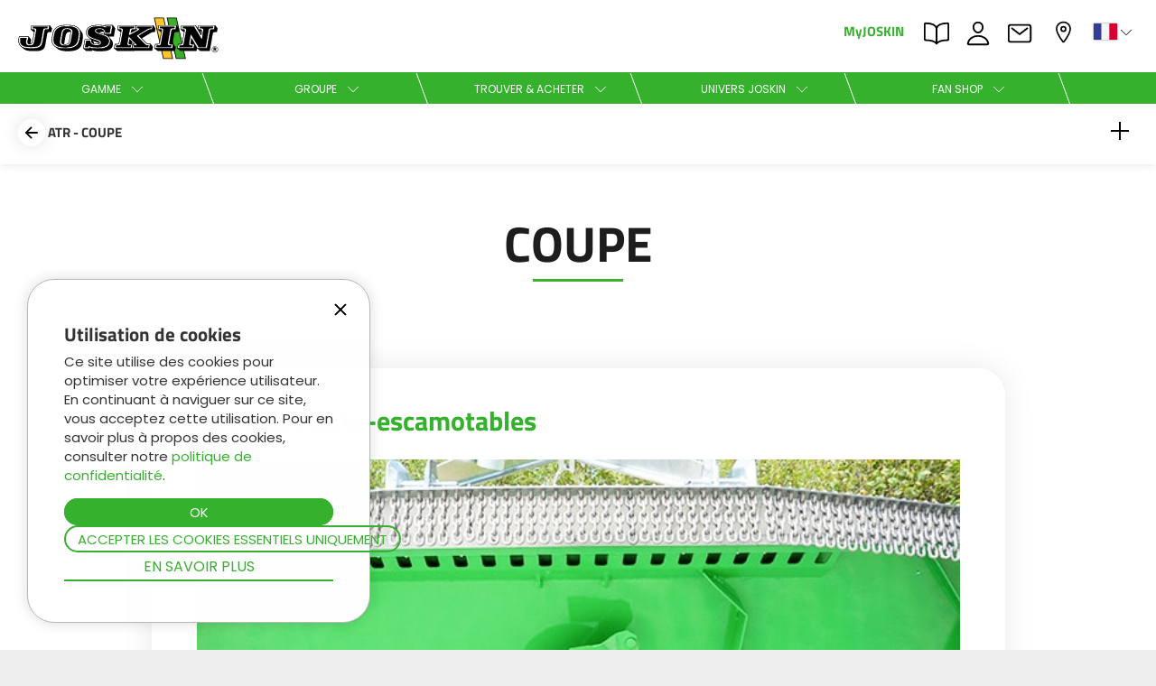

--- FILE ---
content_type: text/html; charset=UTF-8
request_url: https://www.joskin.com/fr/equipement/atr/coupe
body_size: 19296
content:
<!DOCTYPE html>
<html xmlns="http://www.w3.org/1999/xhtml" lang="fr">
<head itemscope itemtype="http://schema.org/WebSite">
	<!-- Google tag (gtag.js) -->
	<!-- <script async src="https://www.googletagmanager.com/gtag/js?id=G-1TPDC3SQ84"></script>
	<script>
		window.dataLayer = window.dataLayer || [];
		function gtag(){dataLayer.push(arguments);}
		gtag('js', new Date());

		gtag('config', 'G-1TPDC3SQ84');
	</script> -->
	

	<base href="https://www.joskin.com/" />

	<style>
	.headMenu{
		float:right;
		padding-right: 15px;
	}
	</style>

		<meta http-equiv="Content-Type" content="text/html; charset=UTF-8" />
	<meta http-equiv="Content-Language" content="fr">
	<meta http-equiv="Cache-Control" content="Public" />
	<meta name="msapplication-config" content="browserconfig.xml" />
	<link rel="preconnect" href="https://assets.joskin.com/" />
	<link rel="preconnect" href="https://quote.joskin.com/" />


	<link rel="apple-touch-icon" sizes="180x180" href="/apple-touch-icon.png">
	<link rel="icon" type="image/png" sizes="32x32" href="/favicon-32x32.png">
	<link rel="icon" type="image/png" sizes="192x192" href="/android-chrome-192x192.png">
	<link rel="icon" type="image/png" sizes="16x16" href="/favicon-16x16.png">
	<link rel="manifest" href="/site.webmanifest">
	<link rel="mask-icon" href="/safari-pinned-tab.svg" color="#35b12d">
	<link rel="shortcut icon" href="/favicon.ico">
	<!-- <link rel="preload" href="https://assets.joskin.com/fonts//HelveticaLTStd-Bold.woff2" as="font"
      type="font/woff2" crossorigin="anonymous">
	  <link rel="" href="https://assets.joskin.com/fonts//HelveticaLTStd-Bold.woff" as="font"
      type="font/woff" crossorigin="anonymous">
	  <link rel="preload" href="https://assets.joskin.com/fonts//HelveticaLTStd-Light.woff2" as="font"
      type="font/woff2" crossorigin="anonymous">
	  <link rel="" href="https://assets.joskin.com/fonts//HelveticaLTStd-Light.woff" as="font"
      type="font/woff" crossorigin="anonymous">
	  <link rel="preload" href="https://assets.joskin.com/fonts//HelveticaCondensed-black.woff2" as="font"
      type="font/woff2" crossorigin="anonymous">
	  <link rel="" href="https://assets.joskin.com/fonts//HelveticaCondensed-black.woff" as="font"
      type="font/woff" crossorigin="anonymous"> -->

	<link rel="preload" href="https://assets.joskin.com/fonts/Poppins-Regular.woff2" as="font" type="font/woff2" crossorigin="anonymous">
	<link href="https://assets.joskin.com/fonts/Poppins-Bold.woff2" as="font" type="font/woff2" crossorigin="anonymous">
	<link rel="preload" href="https://assets.joskin.com/fonts/TitilliumWeb-Bold.woff2" as="font" type="font/woff2" crossorigin="anonymous">
	<link  href="https://googleads.g.doubleclick.net/" crossorigin />
	<link  href="https://connect.facebook.net/" crossorigin />
	<link  href="https://www.facebook.com/" crossorigin />

	<meta name="apple-mobile-web-app-title" content="JOSKIN">
	<meta name="application-name" content="JOSKIN">
	<meta name="msapplication-TileColor" content="#35b12d">
	<meta name="msapplication-TileImage" content="/mstile-144x144.png">
	<meta name="theme-color" content="#35b12d">
	<link rel="apple-touch-startup-image" href="/favicon-128.png">
	<meta name="apple-mobile-web-app-status-bar-style" content="#35b12d">
	<meta property="og:type" content="website" />
	<meta property="og:site_name" content="JOSKIN" />
	<meta property="fb:pages" content="154085211328402" />
	<meta name="twitter:card" content="summary_large_image">
	<meta name="twitter:site" content="@JoskinSA">
	<meta name="twitter:creator" content="@JoskinSA">
	

					<meta name="robots" content="index, follow" />

				<meta name="author" content="JOSKIN" />
	<meta name="copyright" content="joskin">
	<meta name="Classification" content="Agriculture, farming" />
	<meta name="yandex-verification" content="0da6be3cdca7a5a1" />
	<meta name="p:domain_verify" content="34aff49bab4b42bb864bcc73001a9d58" />
	<meta name="keywords"
		content="JOSKIN, WIN PACK, Euro-Demo, Épandeurs de lisier, Outils d'épandage, Broyeurs de fosses, Système modulaire Cargo, Épandeurs de fumier, Caisse polyvalente, Caisses d'ensilage, Automoteur, Bennes agraires, Bennes de travaux lourds, Bétaillères, Tondeuses & Broyeurs , Aérateurs de prairies, Tonnes à eau, tonne à lisier, tonnes à lisier, tonneaux à lisier, tonneau à lisier, soumagne, Hydrocureuse, système d'épandage, benne basculante, benne de chantier, bennes de chantier, benne chantier, bennes chantier, rampe d'épandage, injecteur de lisier, injecteur de culture, injecteur de prairie, injecteur à dents, injecteur à disques, enfouisseur de lisier, enfouisseur à dents, enfouisseur à disques" />


	

	<link href="./css/home75.min.css" rel="stylesheet" type="text/css" rel="preload" as="style" />

	<link href="./css/css129-dev.min.css" rel="stylesheet" type="text/css" rel="preload" as="style" />









	

	




	<meta name="viewport" content="width=device-width,initial-scale=1.0, user-scalable=yes" />
		<meta property="og:image" content="https://quote.joskin.com/system/equipment_categories/icons/000/000/056/normal/coupe_500x500.jpg" />
	<meta name="twitter:image" content="https://quote.joskin.com/system/equipment_categories/icons/000/000/056/normal/coupe_500x500.jpg" />
		<meta property="og:title" content="JOSKIN coupe - ATR" />
	<meta property="og:url"
		content="https://www.joskin.com/fr/equipement/atr/coupe" />
	<meta property="og:description" content="JOSKIN propose une série d’équipements pour sa gamme de tondeuses / broyeurs visant à maximiser la rentabilité du travail tout en protégeant la végétation. " />
	<meta name='twitter:title' content="JOSKIN coupe - ATR" />
	<meta name='twitter:description' content="JOSKIN propose une série d’équipements pour sa gamme de tondeuses / broyeurs visant à maximiser la rentabilité du travail tout en protégeant la végétation. " />
	
	<meta name="description" content="JOSKIN propose une série d’équipements pour sa gamme de tondeuses / broyeurs visant à maximiser la rentabilité du travail tout en protégeant la végétation. " />
	<title itemprop='name'>JOSKIN coupe - ATR</title>
	
	




		<link rel="canonical" href="https://www.joskin.com/fr/equipement/atr/coupe" />
	
		<link rel="alternate" hreflang="nl" href="https://www.joskin.com/nl/uitrusting/atr/maaien" />
			<link rel="alternate" hreflang="de" href="https://www.joskin.com/de/ausrüstung/atr/schnitt" />
			<link rel="alternate" hreflang="en" href="https://www.joskin.com/en/equipment/atr/mowing" />
			<link rel="alternate" hreflang="fr" href="https://www.joskin.com/fr/equipement/atr/coupe" />
			<link rel="alternate" hreflang="es" href="https://www.joskin.com/es/equipamiento/atr/corte" />
			<link rel="alternate" hreflang="pl" href="https://www.joskin.com/pl/wyposażenie/atr/cięcie" />
			<link rel="alternate" hreflang="ru" href="https://www.joskin.com/ru/оборудование/atr/срез" />
	
	
	
	<script type="application/ld+json" defer>
		{
			"@context": "http://schema.org",
			"@graph": [{
					"@type": "Organization",
					"url": "https://www.joskin.com",
					"logo": "https://assets.joskin.com/images/joskin.png",
					"contactPoint": [{
						"@type": "ContactPoint",
						"telephone": "+32-4377-35-45",
						"contactType": "customer service"
					}]
				},
				{
					"@type": "WebSite",
					"name": "Joskin",
					"url": "https://www.joskin.com"
				},
				{
					"@context": "http://schema.org",
					"@type": "Person",
					"name": "Joskin",
					"url": "https://www.joskin.com",
					"sameAs": [
						"https://www.facebook.com/joskin.official",
						"https://instagram.com/joskinofficial",
						"https://www.youtube.com/JOSKINSA",
						"https://www.tiktok.com/@joskin.official",
						"https://fr.linkedin.com/company/joskin"
					]
				}
			]
		}
	</script>


	<script  type="application/ld+json" defer>
		{

			"@context": "http://schema.org",
			"@type": "BreadcrumbList",
			"itemListElement": [{
					"@type": "ListItem",
					"position": 1,
					"item": {
						"@id": "https://www.joskin.com/fr",
						"name": "Joskin"
					}
				}
				 
						, {
							"@type": "ListItem",
							"position": 2,
							"item": {
								"@id": "https://www.joskin.com/fr/equipement",
								"name": "equipement"
							}
						}
											, {
						"@type": "ListItem",
						"position": 3,
						"item": {
							"@id": "https://www.joskin.com/fr/equipement/atr",
							"name": "atr"
						}
					} 
					 
					, {
						"@type": "ListItem",
						"position": 4,
						"item": {
							"@id": "https://www.joskin.com/fr/equipement/atr/coupe",
							"name": "coupe"
						}
					} 
								]
		}

</script>

		
	
	<script type="text/javascript">
		var w = window.innerWidth;
		function preloadImg(l){
			var preloadLink = document.createElement("link");
				preloadLink.href = l;
				preloadLink.rel = "preload";
				preloadLink.as = "image";
				document.head.appendChild(preloadLink);
		}
	</script>
</head>

	<body id="top">
		



			<!-- Newsletter form -->
		<div class="letterCode" style="opacity:0;transform: translateY(-100vh);position:fixed">
			<div class="letterCode_left">
				<h2>Finalisation de votre inscription</h2>
				<span>Pour valider votre inscription, veuillez encodez le code à 6 chiffres que nous venons de vous envoyer par e-mail</span>
				<form class="otc" name="one-time-code" action="#">
					<fieldset>
						<legend>Code</legend>
						<label for="otc-1">Number 1</label>
						<label for="otc-2">Number 2</label>
						<label for="otc-3">Number 3</label>
						<label for="otc-4">Number 4</label>
						<label for="otc-5">Number 5</label>
						<label for="otc-6">Number 6</label>
						<div>
							<input type="number" pattern="[0-9]*"  value="" inputtype="numeric" autocomplete="one-time-code" id="otc-1" required>
							<input type="number" pattern="[0-9]*" min="0" max="9" maxlength="1"  value="" inputtype="numeric" id="otc-2" required>
							<input type="number" pattern="[0-9]*" min="0" max="9" maxlength="1"  value="" inputtype="numeric" id="otc-3" required>
							<input type="number" pattern="[0-9]*" min="0" max="9" maxlength="1"  value="" inputtype="numeric" id="otc-4" required>
							<input type="number" pattern="[0-9]*" min="0" max="9" maxlength="1"  value="" inputtype="numeric" id="otc-5" required>
							<input type="number" pattern="[0-9]*" min="0" max="9" maxlength="1"  value="" inputtype="numeric" id="otc-6" required>
						</div>
					</fieldset>
				</form>
			</div>
			<div class="letterCode_right">
				<span class="letterCode_right_close">X</span>
				<img class="lazycode" data-src="https://assets.joskin.com/images/images-pop-up_202205_200x300-2-min.jpg" width="200" height="300" alt="Finalisation de votre inscription"/>
			</div>
		</div>
		<div class="letterCode_overlay" style="opacity:0;position:fixed;"></div>


	<style>
	.headMenu {
		float: right;
		box-sizing: initial;
	}
	.whiteMenu {
		width: 100%;
		float: right;
		display: flex;
		align-items: initial;
		flex-direction: row-reverse;
	}
	.whiteMenu div {
    	float: right;
	}

	.popup-overlay-page.active {
	opacity: 1;
	visibility: visible;
	}

	.popup-action-gb.active {
	opacity: 1;
	visibility: visible;

	}

	.popup-overlay-page{
		position: fixed;
		top: 0;
		left: 0;
		width: 100%;
		height: 100%;
		z-index: 1000;
		opacity: 0;
		visibility: hidden;
		transition: all .3s ease;
		background-color: rgba(0, 0, 0, 0.5);
	}
	.popup-action-gb{
		position: fixed;
		top: 50%;
		left: 50%;
		transform: translate(-50%, -50%);
		max-width: calc(100% - 30px);
		max-height: calc(100% - 30px);
		width: 600px;
		overflow-y: auto;
		background-color: #fff;
		z-index: 1001;
		opacity: 0;
		visibility: hidden;
		border-radius: 1.5rem;
		transition: all .3s ease;
	}

	.popup-action-gb img{
		max-width: 100%;
		height: auto;
	}

	.popup-container{
		position: relative;
		width: 100%;
		height: 100%;

		display: flex;
		flex-direction: column;
		align-items: center;
	}
	
	.popup-header{
		width: 100%;
		padding: calc(1.5rem + 30px);
		background-color: #35b12d;
		color: #fff;
		font-family: "Titillium Web", Arial;
	}
	.popup-header h2{
		text-align: center;
		font-size: clamp(2.1rem, 5vw, 3.2rem);
	}
	.close-popup{
		position: absolute;
		top: 1.5rem;
		right: 1.5rem;
	}

	.popup-content{
		padding: 1.5rem;
		text-align: center;
	}
	.popup-content p{
		text-align:center;
		margin: 1.5rem 0;
	}
	.close-popup-overlay {
		background-color: #fff;
		border-radius: 50%;
		padding: .5rem;
		transition: .5s;
		top: 5px;
		right: 5px;
		z-index: 100;
		position: absolute;
		width: 45px;
		height: 45px;
		display: flex;
		flex-direction: column;
		align-items: center;
		justify-content: center;
		cursor: pointer;
	}

	.close-popup-overlay svg {
		transition: .5s;
		fill: #25303b;
		stroke: none;
	}
	</style>

<header>
						
			<div id='allCookie'>
			<div id='acceptCookie'>
				<div id='insideCookie'>
					<div class="close-cookie" id="closeCookie" onclick="closeCookie()">
						<svg xmlns="http://www.w3.org/2000/svg" viewBox="0 0 24 24" height="20" width="20">
							<path fill-rule="evenodd" d="M19.18 5.18l-.35-.36a.51.51 0 0 0-.71 0L12 10.94 5.89 4.82a.51.51 0 0 0-.71 0l-.35.36a.48.48 0 0 0 0 .7L11 12l-6.17 6.12a.48.48 0 0 0 0 .7l.35.36a.51.51 0 0 0 .71 0L12 13.06l6.11 6.12a.51.51 0 0 0 .71 0l.35-.36a.48.48 0 0 0 0-.7L13.07 12l6.11-6.12a.48.48 0 0 0 0-.7z"></path>
						</svg>
					</div>
					<h3>Utilisation de cookies</h3>
					<span>Ce site utilise des cookies pour optimiser votre expérience utilisateur. En continuant à naviguer sur ce site, vous acceptez cette utilisation. Pour en savoir plus à propos des cookies, consulter notre <a href="/fr/protection-des-donnees" title="politique de confidentialité" class="green_link">politique de confidentialité</a>.</span>
					<div class="btn-center">
						<input type='submit' id='validCookie' class='btn-green' name='validCookie' value='OK' onclick="validCookie()"/>
						<button id='refuseCookie' class='btn-green-border'  onclick="refuseCookie()"> Accepter les cookies essentiels uniquement</button>
						<a class="link-green" href="fr/protection-des-donnees">En savoir plus</a>
					</div>
					<input type='hidden' value='true' id='acceptCookiesGDPR' name='acceptCookiesGDPR' />
				</div>
			</div>
		</div>
	
			<!-- <div id='oldBrowser' class="hide-element">
				<div>
					<div>
						<span>Votre navigateur est obsolète! Mettez à jour votre navigateur pour afficher correctement ce site Web.</span>
						<input type='submit' id='closeOldBrowser' class='btn-green' value='X' onclick="this.parentNode.parentNode.parentNode.style.display = 'none';" />
					</div>
				</div>
			</div> -->



			<div class="joskin-spinner hide-element">
				<div class="bar2"></div>
				<div class="bar3"></div>
			</div>

			<div class="joskin-check hide-element">
				<svg version="1.1" xmlns="http://www.w3.org/2000/svg" viewBox="0 0 130.2 130.2">
					<circle class="path circle" fill="none" stroke="#35b12d" stroke-width="6" stroke-miterlimit="10" cx="65.1" cy="65.1" r="62.1"/>
					<polyline class="path check" fill="none" stroke="#35b12d" stroke-width="6" stroke-linecap="round" stroke-miterlimit="10" points="100.2,40.2 51.5,88.8 29.8,67.5 "/>
				</svg>
			</div>

			<div class="header">
				
				<div class="head head-active">
					<div class="menuLeft">
						<div class="logo" id="header-logo">
							<!-- to replace -->
							<a href='/fr' title="joskin">
								<img src="https://assets.joskin.com/images/logo-joskin.svg" width="227" height="47" title="joskin" alt="joskin" />
								<div class="joskin-sprite"></div>
							</a>
						</div>
					</div>
					<nav>
						<div class="headMenu">
							<div class="whiteMenu">

								<div class="lang"><a href="javascript:void(0)" onclick="openNav();$('.overlay span').css('display','inline-block');"
										title="Changer de langue">
										<svg class="chevron-lang" xmlns="http://www.w3.org/2000/svg" width="512"
											height="512" viewBox="0 0 512 512">
											<!-- <title>Changer de langue</title> -->
											<polyline points="112 184 256 328 400 184"
												style="fill:none;stroke-linecap:round;stroke-linejoin:round;" />
										</svg>

										<img class="imgLangTop" src="https://assets.joskin.com/images/fr.svg" width="26"
											height="18" title="Changer de langue"
											alt="Changer de langue" /></a></div>
								<div class="dealer">

									<a href="/fr/mon-concessionnaire"
										title="Mon concessionnaire">
										<svg xmlns="http://www.w3.org/2000/svg" width="512" height="512"
											viewBox="0 0 512 512">
											<!-- <title>Mon concessionnaire</title> -->
											<path
												d="M256,48c-79.5,0-144,61.39-144,137,0,87,96,224.87,131.25,272.49a15.77,15.77,0,0,0,25.5,0C304,409.89,400,272.07,400,185,400,109.39,335.5,48,256,48Z"
												style="fill:none;stroke-linecap:round;stroke-linejoin:round;stroke-width:32px" />
											<circle cx="256" cy="192" r="48"
												style="fill:none;stroke-linecap:round;stroke-linejoin:round;stroke-width:32px" />
										</svg>
										Mon concessionnaire									</a>
								</div>



								<div class="contact">
									<a href="/fr/contact"
										title="Contact">
										<svg xmlns="http://www.w3.org/2000/svg" width="512" height="512"
											viewBox="0 0 512 512">
											<!-- <title>Contact</title> -->
											<rect x="48" y="96" width="416" height="320" rx="40" ry="40"
												style="fill:none;stroke-linecap:round;stroke-linejoin:round;stroke-width:32px" />
											<polyline points="112 160 256 272 400 160"
												style="fill:none;stroke-linecap:round;stroke-linejoin:round;stroke-width:32px" />
										</svg>
										Contact									</a>
								</div>

								<div class="jobs">
									<a href="/fr/jobs"
										title="jobs">
										<svg xmlns="http://www.w3.org/2000/svg" width="512" height="512"
											viewBox="0 0 512 512">
											<!-- <title>JOBS</title> -->
											<path
												d="M344,144c-3.92,52.87-44,96-88,96s-84.15-43.12-88-96c-4-55,35-96,88-96S348,90,344,144Z"
												style="fill:none;stroke-linecap:round;stroke-linejoin:round;stroke-width:32px" />
											<path
												d="M256,304c-87,0-175.3,48-191.64,138.6C62.39,453.52,68.57,464,80,464H432c11.44,0,17.62-10.48,15.65-21.4C431.3,352,343,304,256,304Z"
												style="fill:none;stroke-miterlimit:10;stroke-width:32px" />
										</svg>
										JOBS									</a>
								</div>
								
								<div class="findbook">
									<a href="https://my.joskin.com/sites/findmybook?sap-language=fr#Home-show&/" target="_blank"  rel="noopener" rel="nofollow" title="Recherche de documentation par numéro de châssis">
										<svg xmlns="http://www.w3.org/2000/svg" width="512" height="512" viewBox="0 0 512 512">
												<path
													d="M256,160c16-63.16,76.43-95.41,208-96a15.94,15.94,0,0,1,16,16V368a16,16,0,0,1-16,16c-128,0-177.45,25.81-208,64-30.37-38-80-64-208-64-9.88,0-16-8.05-16-17.93V80A15.94,15.94,0,0,1,48,64C179.57,64.59,240,96.84,256,160Z"
													style="fill:none;stroke-linecap:round;stroke-linejoin:round;stroke-width:32px" />
												<line x1="256" y1="160" x2="256" y2="448"
													style="fill:none;stroke-linecap:round;stroke-linejoin:round;stroke-width:32px" />
										</svg>
										PARTS BOOK
									</a>
								</div>

								<div class="agent">
									<a href="https://my.joskin.com" target="_blank" rel="noopener" rel="nofollow"
										class="outboundlink no-uppercase" title="MyJOSKIN">MyJOSKIN</a>
								</div>

								
								

								<div class="burger-menu">
									<a href="javascript:void(0)" onclick="toggle_menu_burger()" title="jobs">
										<svg xmlns="http://www.w3.org/2000/svg" width="512" height="512"
											viewBox="0 0 512 512">
											<line x1="80" y1="160" x2="432" y2="160"
												style="fill:none;stroke:#000;stroke-linecap:round;stroke-miterlimit:10;stroke-width:25px" />
											<line x1="80" y1="256" x2="432" y2="256"
												style="fill:none;stroke:#000;stroke-linecap:round;stroke-miterlimit:10;stroke-width:25px" />
											<line x1="80" y1="352" x2="432" y2="352"
												style="fill:none;stroke:#000;stroke-linecap:round;stroke-miterlimit:10;stroke-width:25px" />
										</svg>
									</a>
								</div>

							</div>
						</div>
					</nav>
				</div>
				<div class="header-list">
					<div class="inline-list">

						<!-- gamme -->
						<div class="menu-list">
							<a class="menu-link">
								<p>
									Gamme									<svg xmlns="http://www.w3.org/2000/svg" width="512" height="512"
										viewBox="0 0 512 512">
										<polyline points="112 184 256 328 400 184"
											style="fill:none;stroke-linecap:round;stroke-linejoin:round;" />
									</svg>
								</p>
							</a>

							<div class="dropdown-content">
								<div class="preview-desktop" onmouseout="clear_preview(event,this)">
									<div class="preview-padding">
										<div class="col col-sm-6 col-md-6 col-lg-6 category-list">
											<div class="col-sm-4 col-md-4 col-lg-4 menu-sub-list">
												<ul>

																									<li><a onmouseover="load_products('épandeurs-de-lisier',this,'fr')"
															onmouseout="clear_timer()"
															href="fr/épandeurs-de-lisier">Épandeurs de lisier														</a></li>
																										<li><a onmouseover="load_products('outils-d\'épandage',this,'fr')"
															onmouseout="clear_timer()"
															href="fr/outils-d'épandage">Outils d'épandage														</a></li>
																										<li><a onmouseover="load_products('épandeurs-de-fumier',this,'fr')"
															onmouseout="clear_timer()"
															href="fr/épandeurs-de-fumier">Épandeurs de fumier														</a></li>
																										<li><a onmouseover="load_products('bennes-basculantes',this,'fr')"
															onmouseout="clear_timer()"
															href="fr/bennes-basculantes">Bennes basculantes														</a></li>
																										<li><a onmouseover="load_products('caisse-d\'ensilage',this,'fr')"
															onmouseout="clear_timer()"
															href="fr/caisse-d'ensilage">Caisse d'ensilage														</a></li>
																										<li><a onmouseover="load_products('caisse-polyvalente',this,'fr')"
															onmouseout="clear_timer()"
															href="fr/caisse-polyvalente">Caisse polyvalente														</a></li>
																										<li><a onmouseover="load_products('plateaux',this,'fr')"
															onmouseout="clear_timer()"
															href="fr/plateaux">Plateaux														</a></li>
																										<li><a onmouseover="load_products('concept-cargo',this,'fr')"
															onmouseout="clear_timer()"
															href="fr/concept-cargo">Concept cargo														</a></li>
																										<li><a onmouseover="load_products('bétaillères',this,'fr')"
															onmouseout="clear_timer()"
															href="fr/bétaillères">Bétaillères														</a></li>
																										<li><a onmouseover="load_products('entretien-des-pâtures',this,'fr')"
															onmouseout="clear_timer()"
															href="fr/entretien-des-pâtures">Entretien des pâtures														</a></li>
																										<li><a onmouseover="load_products('tonnes-à-eau',this,'fr')"
															onmouseout="clear_timer()"
															href="fr/tonnes-à-eau">Tonnes à eau														</a></li>
																										<li><a onmouseover="load_products('hydrocureuses',this,'fr')"
															onmouseout="clear_timer()"
															href="fr/hydrocureuses">Hydrocureuses														</a></li>
																										<li><a onmouseover="load_products('mélangeur-de-fosses',this,'fr')"
															onmouseout="clear_timer()"
															href="fr/mélangeur-de-fosses">Mélangeur de fosses														</a></li>
													
												</ul>
											</div>
											<div class="col-sm-6 col-md-6 col-lg-6 menu-sub-list product-list">

											</div>
										</div>
										<div class="col col-sm-6 col-md-6 col-lg-6 hide-element product_info_preview">

										</div>
									</div>
								</div>

							</div>
						</div>

						<!-- groupe -->
						<div class="menu-list">
							<a class="menu-link">
								<p>
									Groupe									<svg xmlns="http://www.w3.org/2000/svg" width="512" height="512"
										viewBox="0 0 512 512">
										<polyline points="112 184 256 328 400 184"
											style="fill:none;stroke-linecap:round;stroke-linejoin:round;" />
									</svg>
								</p>
							</a>
							<div class="dropdown-content">
								<div class="preview-content"  onmouseout="clear_preview(event,this)">
									<div class="preview-padding">
										<div class="float-element  category-list">
											<div class="menu-sub-list">
												<ul>
													<li><a href="fr/société" onmouseover="load_preview_section(this,103590,'fr')" onmouseout="clear_timer()"
															>JOSKIN</a>
													</li>
													<li><a href="http://www.distritech.be/fr"
															target='_blank' rel='noopener'
															onmouseover="load_preview_section(this,103591,'fr')" onmouseout="clear_timer()"
															>DistriTECH</a>
													</li>
													<li><a href="https://www.service-regional-joskin.be" target="_blank" rel="noopener"
															onmouseover="load_preview_section(this,101916,'fr')" onmouseout="clear_timer()"
															>Service régional</a>
													</li>
													<li><a href="http://www.leboulch.com/fr"
															target='_blank' rel='noopener'
															onmouseover="load_preview_section(this,103592,'fr')" onmouseout="clear_timer()"
															>Leboulch</a>
													</li>
													<li><a href="fr/galvanisation"
															onmouseover="load_preview_section(this,103554,'fr')" onmouseout="clear_timer()"
															>JOSKIN galva</a>
													</li>
													<li><a href="fr/service-de-transport"
															onmouseover="load_preview_section(this,103555,'fr')" onmouseout="clear_timer()"
															>JOSKIN logistique</a>
													</li>
												</ul>
											</div>
										</div>
										<div class="result-preview">

										</div>
									</div>
								</div>
							</div>
						</div>

						<!-- trouver & acheter -->
						<div class="menu-list relative-menu">
							<a class="menu-link">
								<p>
									Trouver & acheter									<svg xmlns="http://www.w3.org/2000/svg" width="512" height="512"
										viewBox="0 0 512 512">
										<polyline points="112 184 256 328 400 184"
											style="fill:none;stroke-linecap:round;stroke-linejoin:round;" />
									</svg>
								</p>
							</a>
							<div class="dropdown-content">
								<div class="preview-content"  onmouseout="clear_preview(event,this)">
									<div class="preview-padding">
										<div class="float-element  category-list">
											<div class="menu-sub-list">
												<ul>
													<li><a href="fr/nos-actions" onmouseover="load_preview_section(this,103532,'fr')" onmouseout="clear_timer()"
															>Nos actions</a>
													</li>
													<li><a href="https://my.joskin.com/sites/stock?sap-language=fr#Home-show&/" target="_blank" onmouseover="load_preview_section(this,103557,'fr')" onmouseout="clear_timer()"
															rel="noopener">Stock & Outlet</a>
													</li>
													<li><a href="fr/stock-occasions" onmouseover="load_preview_section(this,103558,'fr')" onmouseout="clear_timer()"
															>Occasions</a>
													</li>
													<li><a href="https://my.joskin.com/sites/advantage?sap-language=fr#Home-show" onmouseover="load_preview_section(this,103470,'fr')" onmouseout="clear_timer()"
															target="_blank" rel="noopener">Série Advantage</a>
													</li>
													<li><a href="https://my.joskin.com/sites/findmybook?sap-language=fr#Home-show&/" target="_blank" rel="noopener" onmouseover="load_preview_section(this,103560,'fr')" onmouseout="clear_timer()"
															>Pièces détachées</a>
													</li>

													<li><a href="https://my.joskin.com/sites/configurator?sap-language=fr#Home-show&/" target="_blank" rel="noopener" onmouseover="load_preview_section(this,103748,'fr')" onmouseout="clear_timer()"
															>Configurateur														
															<svg version="1.1" id="Calque_1" xmlns="http://www.w3.org/2000/svg" xmlns:xlink="http://www.w3.org/1999/xlink" x="0px" y="0px"
																	viewBox="0 0 600 262" style="width: 50px;display: inline-block;margin: 0 5px;stroke:none;vertical-align:bottom" xml:space="preserve">
															
															<g>
																<path style="fill:#ffd600;" d="M469,262H131C58.7,262,0,203.3,0,131v0C0,58.7,58.7,0,131,0h338c72.3,0,131,58.7,131,131v0
																	C600,203.3,541.3,262,469,262z"/>
															</g>
															<g>
																<path style="fill:#25303b;" d="M168.6,81.1h22.6l36,46.2V81.1h24v87.5H230l-37.4-48v48h-24V81.1z"/>
																<path style="fill:#25303b;" d="M262.6,135.1v-0.2c0-19.7,14.1-35.4,34.1-35.4c23.4,0,34.1,17.1,34.1,37c0,1.5,0,3.2-0.1,4.9h-45.2
																	c1.9,7.4,7.2,11.1,14.6,11.1c5.6,0,10.1-2.1,15-6.9l13.1,10.9c-6.5,8.2-15.9,13.8-29.4,13.8C277.6,170.2,262.6,156.1,262.6,135.1z
																		M308.6,129.3c-0.9-7.5-5.2-12.2-11.8-12.2c-6.2,0-10.5,4.9-11.8,12.2H308.6z"/>
																<path style="fill:#25303b;" d="M333,101h23.2l8.9,34l10.4-34.2h19.6l10.5,34.5l9.1-34.2h22.9l-20.9,68.1h-20.5l-11-35.1L374,169.1h-20.4
																	L333,101z"/>
															</g>
															</svg>
														</a>
															
													</li>
													<li><a href="fr/tous-les-équipements" onmouseover="load_preview_section(this,104094,'fr')" onmouseout="clear_timer()"
															>Tous les équipements</a>
													</li>
													

													
												</ul>
											</div>
										</div>
			

										<div class="result-preview">

										</div>

									</div>
								</div>
							</div>
						</div>

						<!-- univers joskin -->
						<div class="menu-list relative-menu">
							<a class="menu-link">
								<p>
									Univers JOSKIN									<svg xmlns="http://www.w3.org/2000/svg" width="512" height="512"
										viewBox="0 0 512 512">
										<!-- <title>Univers JOSKIN</title> -->
										<polyline points="112 184 256 328 400 184"
											style="fill:none;stroke-linecap:round;stroke-linejoin:round;" />
									</svg>
								</p>
							</a>
							<div class="dropdown-content">
								<div class="preview-content" onmouseout="clear_preview(event,this)">
									<div class="preview-padding">
										<div class="float-element  category-list">
											<div class="menu-sub-list">
												<ul>
													<li><a href="fr/la-force-de-lexpérience"  onmouseover="load_preview_section(this,103562,'fr')" onmouseout="clear_timer()"
															>La force de l’expérience</a>
													</li>
													<li><a href="fr/nos-services-à-votre-service"  onmouseover="load_preview_section(this,103563,'fr')" onmouseout="clear_timer()"
															>Nos services à votre service</a>
													</li>
													<li><a href="fr/notre-communauté"  onmouseover="load_preview_section(this,103564,'fr')" onmouseout="clear_timer()"
															>Notre communauté</a>
													</li>
													<li><a href="fr/la-société"  onmouseover="load_preview_section(this,102554,'fr')" onmouseout="clear_timer()"
															>La société</a>
													</li>
													<li><a href="https://my.joskin.com" onmouseover="load_preview_section(this,103593,'fr')" onmouseout="clear_timer()"
															target="_blank" rel="noopener" class="no-uppercase">MyJOSKIN</a></li>
													<li><a href="fr/download"  onmouseover="load_preview_section(this,150,'fr')" onmouseout="clear_timer()"
															>Médiathèque</a>
													</li>
													<li><a href="fr/agenda"  onmouseover="load_preview_section(this,160,'fr')" onmouseout="clear_timer()"
															>Agenda</a>
													</li>
													<li><a href="fr/letsplay"  onmouseover="load_preview_section(this,103519,'fr')" onmouseout="clear_timer()"
															>Let's play with JOSKIN</a>
													</li>
													<li><a href="fr/download/images/wallpaper-of-the-month"  onmouseover="load_preview_section(this,103594,'fr')" onmouseout="clear_timer()"
															>Wallpapers</a></li>
													<li><a href="fr/actualites"  onmouseover="load_preview_section(this,720,'fr')" onmouseout="clear_timer()"
															>Actualités</a>
													</li>
													<li><a href="fr/showroom"  onmouseover="load_preview_section(this,103678,'fr')" onmouseout="clear_timer()"
															>Showroom virtuel</a>
													</li>
													<li><a href="fr/tour-usine"  onmouseover="load_preview_section(this,103692,'fr')" onmouseout="clear_timer()"
															>Tour d’usine</a>
													</li>
													<!-- <li><a href=""  onmouseover="load_preview_section(this,103807,'')" onmouseout="clear_timer()"
															></a>
													</li> -->
													<li><a href="fr/stand-virtuel"  onmouseover="load_preview_section(this,103832,'fr')" onmouseout="clear_timer()"
															>Stand virtuel</a>
													</li>
													
												</ul>
											</div>
										</div>

										<div class="result-preview">

										</div>
									</div>
								</div>
							</div>
						</div>

						<!-- fanshop -->
						<div class="menu-list relative-menu">
							<a class="menu-link">
								<p>
									Fan shop									<svg xmlns="http://www.w3.org/2000/svg" width="512" height="512"
										viewBox="0 0 512 512">
										<polyline points="112 184 256 328 400 184"
											style="fill:none;stroke-linecap:round;stroke-linejoin:round;" />
									</svg>
								</p>
							</a>
							<div class="dropdown-content">
								<div class="preview-content" onmouseout="clear_preview(event,this)">
									<div class="preview-padding">
										<div class="float-element  category-list">
											<div class="menu-sub-list">
												<ul>
													<li><a href="https://my.joskin.com/sites/shop?sap-language=fr#Home-show&/class/ZCL_ACCESSBOUTIQUE"   onmouseover="load_preview_section(this,103566,'fr')" onmouseout="clear_timer()"
															target="_blank"
															rel="noopener">Accessoires</a>
													</li>
													<li><a href="https://my.joskin.com/sites/shop?sap-language=fr#Home-show&/class/ZCL_VETEMENTS"   onmouseover="load_preview_section(this,103567,'fr')" onmouseout="clear_timer()"
															target="_blank"
															rel="noopener">Vêtements</a>
													</li>
													<li><a href="https://my.joskin.com/sites/shop?sap-language=fr#Home-show&/class/ZCL_JOUETS"   onmouseover="load_preview_section(this,103946,'fr')" onmouseout="clear_timer()"
															target="_blank"
															rel="noopener">Jouets</a>
													</li>

													<li><a href="https://my.joskin.com/sites/shop?sap-language=fr#Home-show&/class/ZCL_MINIATURE"   onmouseover="load_preview_section(this,103568,'fr')" onmouseout="clear_timer()"
															target="_blank"
															rel="noopener">Miniatures</a>
													</li>

													<li><a href="https://my.joskin.com/sites/shop?sap-language=fr#Home-show&/production/DV-CHEQUECADEAU"  onmouseover="load_preview_section(this,103690,'fr')" onmouseout="clear_timer()"
															target="_blank"
															rel="noopener">Chèque-cadeau</a>
													</li> 

													<li><a href="https://my.joskin.com/sites/shop?sap-language=fr#Home-show&/indexshop"  onmouseover="load_preview_section(this,103680,'fr')" onmouseout="clear_timer()"
															target="_blank"
															rel="noopener">Tous les articles</a>
													</li> 
													
												</ul>
											</div>
										</div>

										
										<div class="result-preview">

										</div>
			

									</div>
								</div>
							</div>
						</div>
						<div class="overlay-background"></div>
					</div>
					
			
				</div>
				
				

			</div>
			</div>


			<a href="javascript:void(0)" id="floatting-btn" class="menu-toggle "
				onclick="toggle_menu_burger()">
				<span class="menu-toggle-bar menu-toggle-bar--top"></span>
				<span class="menu-toggle-bar menu-toggle-bar--middle"></span>
				<span class="menu-toggle-bar menu-toggle-bar--bottom"></span>
			</a>

			<div id="menu-burger" class="overlay menu-burger">
				<div class="burger_class">
					<h1>Menu</h1>
					<div class="menu-burger-content">
						<div class="mb-wrapper">
							<nav>


								<div class="mb-wrap">
									<input type="checkbox" id="tab-1" name="tabs" class="mb-radio">
									<label for="tab-1">
										<div>Gamme</div>
										<div class="mb-cross"></div>
									</label>


									<div class="mb-slide-content">
										<div class="mb-slide-content-wrap">
											<div class="mb-head">
												<div class="mb-wrap mb-back">
													<label for="tab-1">
														<div><svg xmlns="http://www.w3.org/2000/svg" width="512"
																height="512" viewBox="0 0 512 512">
																<polyline points="328 112 184 256 328 400"
																	style="fill:none;stroke-linecap:round;stroke-linejoin:round;stroke-width:48px"></polyline>
															</svg></div>
													</label>
												</div>
												<div class="mb-wrap">
													<label>
														<div>Gamme</div>
													</label>
												</div>
											</div>
											<nav>
												<div class="content-list">
																										<a class="sub-nav"
														href="/fr/épandeurs-de-lisier"
														title="Épandeurs de lisier">Épandeurs de lisier</a>
																										<a class="sub-nav"
														href="/fr/outils-d'épandage"
														title="Outils d'épandage">Outils d'épandage</a>
																										<a class="sub-nav"
														href="/fr/épandeurs-de-fumier"
														title="Épandeurs de fumier">Épandeurs de fumier</a>
																										<a class="sub-nav"
														href="/fr/bennes-basculantes"
														title="Bennes basculantes">Bennes basculantes</a>
																										<a class="sub-nav"
														href="/fr/caisse-d'ensilage"
														title="Caisse d'ensilage">Caisse d'ensilage</a>
																										<a class="sub-nav"
														href="/fr/caisse-polyvalente"
														title="Caisse polyvalente">Caisse polyvalente</a>
																										<a class="sub-nav"
														href="/fr/plateaux"
														title="Plateaux">Plateaux</a>
																										<a class="sub-nav"
														href="/fr/concept-cargo"
														title="Concept cargo">Concept cargo</a>
																										<a class="sub-nav"
														href="/fr/bétaillères"
														title="Bétaillères">Bétaillères</a>
																										<a class="sub-nav"
														href="/fr/entretien-des-pâtures"
														title="Entretien des pâtures">Entretien des pâtures</a>
																										<a class="sub-nav"
														href="/fr/tonnes-à-eau"
														title="Tonnes à eau">Tonnes à eau</a>
																										<a class="sub-nav"
														href="/fr/hydrocureuses"
														title="Hydrocureuses">Hydrocureuses</a>
																										<a class="sub-nav"
														href="/fr/mélangeur-de-fosses"
														title="Mélangeur de fosses">Mélangeur de fosses</a>
													
												</div>
											</nav>
										</div>
									</div>
								</div>


								<div class="mb-wrap">
									<input type="checkbox" id="tab-2" name="tabs">
									<label for="tab-2">
										<div>Groupe</div>
										<div class="mb-cross"></div>
									</label>

									<div class="mb-slide-content">
										<div class="mb-slide-content-wrap">
											<div class="mb-head">
												<div class="mb-wrap mb-back">
													<label for="tab-2">
														<div><svg xmlns="http://www.w3.org/2000/svg" width="512"
																height="512" viewBox="0 0 512 512">
																<polyline points="328 112 184 256 328 400"
																	style="fill:none;stroke-linecap:round;stroke-linejoin:round;stroke-width:48px" />
															</svg></div>
													</label>
												</div>
												<div class="mb-wrap">
													<label>
														<div>Groupe</div>
													</label>
												</div>
											</div>
											<nav>
												<div class="content-list">
													<a href="fr/société" title="notre-gamme">JOSKIN</a>
													<a href="http://www.distritech.be/fr" target='_blank' rel='noopener'
														title="DistriTECH">DistriTECH</a>
													<a href="https://www.service-regional-joskin.be/" target="_blank" rel="noopener"
														title="Service régional">Service régional</a>
													<a href="http://www.leboulch.com/fr" title="Leboulch" target='_blank' rel='noopener'>Leboulch</a>
													<a href="fr/galvanisation"
														title="JOSKIN galva">JOSKIN galva</a>
													<a href="fr/service-de-transport"
														title="JOSKIN logistique">JOSKIN logistique</a>
												</div>
											</nav>
										</div>
									</div>

								</div>

								<div class="mb-wrap">
									<input type="checkbox" id="tab-3" name="tabs">
									<label for="tab-3">
										<div>Trouver & acheter</div>
										<div class="mb-cross"></div>
									</label>

									<div class="mb-slide-content">
										<div class="mb-slide-content-wrap">
											<div class="mb-head">
												<div class="mb-wrap mb-back">
													<label for="tab-3">
														<div><svg xmlns="http://www.w3.org/2000/svg" width="512"
																height="512" viewBox="0 0 512 512">
																<polyline points="328 112 184 256 328 400"
																	style="fill:none;stroke-linecap:round;stroke-linejoin:round;stroke-width:48px" />
															</svg></div>
													</label>
												</div>
												<div class="mb-wrap">
													<label>
														<div>Trouver & acheter</div>
													</label>
												</div>
											</div>
											<nav>
												<div class="content-list">
													<a href="fr/nos-actions"
														title="Nos actions">Nos actions</a>
													<a href="https://my.joskin.com/sites/stock?sap-language=fr#Home-show&/" target="_blank"
														rel="noopener">Stock & Outlet</a>
													<a href="fr/stock-occasions"
														title="Occasions">Occasions</a>
													<a href="https://my.joskin.com/sites/advantage?sap-language=fr#Home-show" target="_blank"
														title="Série Advantage">Série Advantage</a>
													<a 	href="https://my.joskin.com/sites/findmybook?sap-language=fr#Home-show&/" target="_blank" rel="noopener" title="Pièces détachées" >Pièces détachées</a>
													<a href="https://my.joskin.com/sites/configurator?sap-language=fr#Home-show&/" target="_blank" rel="noopener"  title="Configurateur">Configurateur														
															<svg version="1.1" id="Calque_1" xmlns="http://www.w3.org/2000/svg" xmlns:xlink="http://www.w3.org/1999/xlink" x="0px" y="0px"
																viewBox="0 0 600 262" style="width: 50px;vertical-align: middle;margin-left: 1rem;display: inline-block;" xml:space="preserve">
																<g>
																	<path style="fill:#fff;" d="M568.7,262H31.3C14,262,0,248,0,230.7V31.3C0,14,14,0,31.3,0h537.4C586,0,600,14,600,31.3v199.4
																		C600,248,586,262,568.7,262z"/>
																</g>
																<g>
																	<path style="fill:#35b12d;" d="M179.2,135.9l-1.5-27.1V71H215v118.8h-36.5l-42.4-64.7l1.5,27.1v37.6h-37.3V71h36.5L179.2,135.9z"/>
																	<path style="fill:#35b12d;" d="M238.9,189.8V71h96.9v27.7h-57.9v17h49v27.7h-49v18.6h60.2v27.7H238.9z"/>
																	<path style="fill:#35b12d;" d="M458.2,144.4h0.3L471.9,71h37.6L480,189.8h-38.3l-13.7-69h-0.3l-13.5,69h-38.3L346.4,71H384l13.4,73.4h0.3
																		L411.9,71H444L458.2,144.4z"/>
																</g>
															</svg>
														</a>
													<a href="fr/tous-les-équipements"
														title="Tous les équipements">Tous les équipements</a>		
													
												</div>
											</nav>
										</div>
									</div>

								</div>

								<div class="mb-wrap">
									<input type="checkbox" id="tab-4" name="tabs">
									<label for="tab-4">
										<div>Univers JOSKIN</div>
										<div class="mb-cross"></div>
									</label>

									<div class="mb-slide-content">
										<div class="mb-slide-content-wrap">
											<div class="mb-head">
												<div class="mb-wrap mb-back">
													<label for="tab-4">
														<div><svg xmlns="http://www.w3.org/2000/svg" width="512"
																height="512" viewBox="0 0 512 512">
																<polyline points="328 112 184 256 328 400"
																	style="fill:none;stroke-linecap:round;stroke-linejoin:round;stroke-width:48px" />
															</svg></div>
													</label>
												</div>
												<div class="mb-wrap">
													<label>
														<div>Univers JOSKIN</div>
													</label>
												</div>
											</div>
											<nav>
												<div class="content-list">
													<a href="fr/la-force-de-lexpérience" title="La force de l’expérience">La force de l’expérience</a>
													<a href="fr/nos-services-à-votre-service" title="Nos services à votre service">Nos services à votre service</a>
													<a href="fr/notre-communauté" title="Notre communauté">Notre communauté</a>
													<a href="fr/la-société" title="La société">La société</a>
													<a href="https://my.joskin.com" title="MyJOSKIN" target="_blank" class="no-uppercase"
														rel="noopener">MyJOSKIN</a>
													<a href="fr/download"
														title="Médiathèque">Médiathèque</a>
													<a href="fr/agenda"
														title="Agenda">Agenda</a>
													<a href="fr/letsplay"
														title="Let's play with JOSKIN">Let's play with JOSKIN</a>
													<a href="fr/download/images/wallpaper-of-the-month"
														title="Wallpaper">Wallpaper</a>
													<a href="fr/actualites"
														title="Actualités">Actualités</a>
													<a href="fr/showroom"  
														title="Showroom virtuel">Showroom virtuel</a>
													<a href="fr/tour-usine"
														title="Tour d’usine">Tour d’usine</a>
													<!-- PRODAYS 2023 -->
													<a href="fr/indexprodays"
														title="Journées portes ouvertes – édition 2026">Journées portes ouvertes – édition 2026</a>
											
													
												</div>
											</nav>
										</div>
									</div>

								</div>

								<div class="mb-wrap">
									<input type="checkbox" id="tab-5" name="tabs">
									<label for="tab-5">
										<div>Fan shop</div>
										<div class="mb-cross"></div>
									</label>

									<div class="mb-slide-content">
										<div class="mb-slide-content-wrap">
											<div class="mb-head">
												<div class="mb-wrap mb-back">
													<label for="tab-5">
														<div><svg xmlns="http://www.w3.org/2000/svg" width="512"
																height="512" viewBox="0 0 512 512">
																<polyline points="328 112 184 256 328 400"
																	style="fill:none;stroke-linecap:round;stroke-linejoin:round;stroke-width:48px" />
															</svg></div>
													</label>
												</div>
												<div class="mb-wrap">
													<label>
														<div>Fan shop</div>
													</label>
												</div>
											</div>
											<nav>
												<div class="content-list">
													<a href="https://my.joskin.com/sites/shop?sap-language=fr#Home-show&/class/ZCL_ACCESSBOUTIQUE"
														title="Accessoires"
														target="_blank"
														rel="noopener">Accessoires</a>
													<a href="https://my.joskin.com/sites/shop?sap-language=fr#Home-show&/class/ZCL_VETEMENTS"
														title="Vêtements"
														target="_blank"
														rel="noopener">Vêtements</a>
													<a href="https://my.joskin.com/sites/shop?sap-language=fr#Home-show&/class/ZCL_JOUETS"
														title="Miniatures"
														target="_blank"
														rel="noopener">Miniatures</a>
													<a href="https://my.joskin.com/sites/shop?sap-language=fr#Home-show&/indexshop"
														title="Tous les articles"
														target="_blank"
														rel="noopener">Tous les articles</a>
												</div>
											</nav>
										</div>
									</div>

									
									

									

								</div>
								<div class="mb-wrap">
									<a href="https://my.joskin.com/sites/findmybook?sap-language=fr#Home-show&/"
														title="Accessoires"
														target="_blank"
														rel="noopener"><label><div>PARTS BOOK</div><div class="mb-cross"></div></label>
														
									</a>
								</div>
								<div class="mb-wrap">
									<a href="/fr/jobs"
														title="JOBS"
														
														rel="noopener"><label><div>JOBS</div><div class="mb-cross"></div></label>
														
									</a>
								</div>

									
								<div class="mb-wrap mb-wrap-blue">			
									<a href="fr/contact" title="Contact">
										<label>
											<div>Contact</div>
											<div class="mb-cross"></div>
										</label>
									</a>
								</div>


									<div class="my-joskin no-uppercase">
											<a href="https://my.joskin.com"
												title="MyJOSKIN"
												target="_blank"
												rel="noopener">MyJOSKIN</a>
									</div>					

							</nav>
						</div>
					</div>
				</div>


			</div>											
			<!-- Menu changement de langue -->
			<div class="navtoplang overlay btnAction" id="navigationpdflang">
				<!-- hidelangtop -->
				<a href="javascript:void(0)" class="closebtn" onclick="closeNavPdf()">×</a>
				<div class="overlay-content">
					<div class="dlOther">
					</div>
				</div>
			</div>
			<div class="navtoplang overlay btnAction" id="navigationlang">
				<!-- hidelangtop -->
				<a href="javascript:void(0)" class="closebtn" onclick="closeNav()">×</a>
				
				<div class="overlay-content">
					<nav>
						<div class="changelangnav">
							<h1>Sélectionnez votre langue</h1>
							<div>
								<a href="https://www.joskin.com/fr/equipement/atr/coupe"><span
										class="fr"></span>Français</a>
							</div>
							<div>
								<a href="https://www.joskin.com/en/equipment/atr/mowing"><span
										class="en"></span>English</a>
							</div>
							<div>
								<a href="https://www.joskin.com/nl/uitrusting/atr/maaien"><span
										class="nl"></span>Nederlands</a>
							</div>
							<div>
								<a href="https://www.joskin.com/de/ausrüstung/atr/schnitt"><span
										class="de"></span>Deutsch</a>
							</div>
							<div>
								<a href="https://www.joskin.com/es/equipamiento/atr/corte"><span
										class="es"></span>Español</a>
							</div>
							<div>
								<a href="https://www.joskin.com/pl/wyposażenie/atr/cięcie"><span
										class="pl"></span>Polski</a>
							</div>
							<!-- <div>
								<a href="://www.joskin.com/ru"><span
										class="ru"></span>Русский</a>
							</div> -->
						</div>
						<div class="dlpdflang">
							<h1>Télécharger la brochure</h1>
							<div>
								<a href="javascript:void(0)" class="itdk itpdf" title="pdf Italiano"><span
										class="it"></span>Italiano</a>
							</div>
							<div>
								<a href="javascript:void(0)" class="itdk dkpdf" title="pdf Dansk"><span
										class="dk"></span>Dansk</a>
							</div>

							<div>
								<a href="javascript:void(0)" class="itdk ropdf" title="pdf Română"><span
										class="ro"></span>Română</a>
							</div>
							<div>
								<a href="javascript:void(0)" class="itdk fipdf" title="pdf Suomi"><span
										class="fi"></span>Suomi</a>
							</div>
							<div>
								<a href="javascript:void(0)" class="itdk hupdf" title="pdf Magyar"><span
										class="hu"></span>Magyar</a>
							</div>
							<div>
								<a href="javascript:void(0)" class="itdk bgpdf" title="pdf Български"><span
										class="bg"></span>Български</a>
							</div>
							<div>
								<a href="javascript:void(0)" class="itdk eepdf" title="pdf Eesti"><span
										class="ee"></span>Eesti keel</a>
							</div>
							<div>
								<a href="javascript:void(0)" class="itdk sipdf" title="pdf Slovenija"><span
										class="slo"></span>Slovenija</a>
							</div>
							<div>
								<a href="javascript:void(0)" class="itdk ltpdf" title="pdf Lietuvių"><span
										class="lt"></span>Lietuvių kalba</a>
							</div>

							<div>
								<a href="javascript:void(0)" class="itdk czpdf" title="pdf Česká republika"><span
										class="cz"></span>Česká republika</a>
							</div>

							<div>
								<a href="javascript:void(0)" class="itdk rspdf" title="pdf Srpski"><span
										class="rs"></span>Srpski</a>
							</div>

							<div>
								<a href="javascript:void(0)" class="itdk uapdf" title="pdf українська мова"><span
										class="ua"></span>Yкраїнська мова</a>
							</div>
							
							<div>
								<a target="_blank" rel="noopener"
									href="https://assets.joskin.com/pdf/prospec/other/Feuillet-gamme-JOSKIN-GREC.pdf" class="pdfautrelangue"
									title="pdf ελληνικά"><span class="gr"></span>ελληνικά</a>
							</div>
							<div>
								<!-- <a target="_blank" rel="noopener"
									href="https://assets.joskin.com/pdf/prospec/other/Feuillet-gamme-JOSKIN-SUEDOIS.pdf" class="pdfautrelangue"
									title="pdf Svenska"><span class="se"></span>Svenska</a> -->
									<a href="javascript:void(0)" class="itdk sepdf" title="pdf Svenska"><span
										class="se"></span>Svenska</a>
							</div>
							<div>
								<a target="_blank" rel="noopener"
									href="https://assets.joskin.com/pdf/prospec/other/Feuillet-gamme-JOSKIN-KOREAN.pdf" class="pdfautrelangue"
									title="pdf 한국의"><span class="kr"></span>한국의</a>
							</div>
							<div>
								<a target="_blank" rel="noopener"
									href="https://assets.joskin.com/pdf/prospec/other/Feuillet-gamme-JOSKIN-JAPONAIS.pdf" class="pdfautrelangue"
									title="pdf 日本の"><span class="jp"></span>日本語</a>
							</div>
							<div>
								<a target="_blank" rel="noopener"
									href="https://assets.joskin.com/pdf/prospec/other/Feuillet-gamme-JOSKIN-CHINOIS.pdf" class="pdfautrelangue"
									title="pdf 中国"><span class="cn"></span>中文</a>
							</div>
							<div>
								<a target="_blank" rel="noopener"
									href="https://assets.joskin.com/pdf/prospec/other/Feuillet-gamme-JOSKIN-PORT.pdf" class="pdfautrelangue"
									title="pdf Português"><span class="pt"></span>Português</a>
							</div>
							<div>
								<a target="_blank" rel="noopener"
									href="https://assets.joskin.com/pdf/prospec/other/Feuillet-gamme-JOSKIN-TURC.pdf" class="pdfautrelangue"
									title="pdf Türk"><span class="trk"></span>Türk</a>
							</div>
							<div>
								<a target="_blank" rel="noopener"
									href="https://assets.joskin.com/pdf/prospec/other/Feuillet-gamme-JOSKIN-ARABE.pdf" class="pdfautrelangue"
									title="pdf العربية"><span class="ardl"></span>العربية</a>
							</div>
							<div>
								<a target="_blank" rel="noopener"
									href="https://assets.joskin.com/pdf/prospec/other/Feuillet-gamme-JOSKIN-FARSI.pdf" class="pdfautrelangue"
									title="pdf رسیدن"><span class="fadl"></span>رسید ن</a>
							</div>
						</div>
					</nav>
				</div>
			</div>
			<input type="hidden" value="0" class="langSHTop" />

			<div class="dlOther menuTop"></div>
			<input type="hidden" value="0" class="menuValue" />


			
		</header>
	

				
		
		
<link rel="preconnect" href="https://quote.joskin.com" />
<style>
    .band-menu.desktop{
        display: none;
    }

    .band-menu.equipement{
        display: block;
    }

    .lat-menu ul{
        max-height: 480px;
        overflow: hidden auto;
    }
    
</style>
<div style="display:none;">coupe</div><div style="display:none;">atr</div>
<nav class="menu-mobile">
    <div class="title">
        <a href="/fr/equipement/atr">
    <svg xmlns="http://www.w3.org/2000/svg" width="30" height="30" viewBox="0 0 512 512"><title>ionicons-v5-a</title><polyline points="244 400 100 256 244 112" style="fill:none;stroke:#000;stroke-linecap:round;stroke-linejoin:round;stroke-width:48px"/><line x1="120" y1="256" x2="412" y2="256" style="fill:none;stroke:#000;stroke-linecap:round;stroke-linejoin:round;stroke-width:48px"/></svg>
    </a>
    ATR - coupe</div>
    <ul class="nav-items">
                    <li><a class="js-scrollTo" data-equip="2518"><span class="equip_text">Couteaux auto-escamotables</span></a></li>
                        <li><a class="js-scrollTo" data-equip="2519"><span class="equip_text">Patins larges</span></a></li>
            </ul>
    <div class="show-items">
		<div class="bar-1"></div>
		<div class="bar-2"></div>
	</div>
</nav>
<nav class="top-menu">

    <div class="title">
                <a href="/fr/equipement/atr">
        <svg xmlns="http://www.w3.org/2000/svg" width="30" height="30" viewBox="0 0 512 512"><title>ionicons-v5-a</title><polyline points="244 400 100 256 244 112" style="fill:none;stroke:#000;stroke-linecap:round;stroke-linejoin:round;stroke-width:48px"/><line x1="120" y1="256" x2="412" y2="256" style="fill:none;stroke:#000;stroke-linecap:round;stroke-linejoin:round;stroke-width:48px"/></svg>
        </a>
        ATR - 
            
        <span>6. coupe</span>    </div>
    <ul class="nav-items slider-top">
    <li><a  href="/fr/equipement/atr/garantie"><span class="equip_text">1. Garantie</span></a></li><li><a  href="/fr/equipement/atr/traitement-de-surface"><span class="equip_text">2. Traitement de surface</span></a></li><li><a  href="/fr/equipement/atr/eclairage-et-securite"><span class="equip_text">3. Eclairage et sécurité</span></a></li><li><a  href="/fr/equipement/atr/outils-de-travail"><span class="equip_text">4. Outils de travail</span></a></li><li><a  href="/fr/equipement/atr/attelage-(outils-portes)"><span class="equip_text">5. Attelage (outils portés)</span></a></li><li><a  href="/fr/equipement/atr/coupe"><span class="equip_text active" data-slick="6">6. Coupe</span></a></li><li><a  href="/fr/equipement/atr/transmission"><span class="equip_text">7. Transmission</span></a></li><li><a  href="/fr/equipement/atr/structure-&-chassis"><span class="equip_text">8. Structure & châssis</span></a></li><li><a  href="/fr/equipement/atr/attelage-&-suspension"><span class="equip_text">9. Attelage & suspension</span></a></li><li><a  href="/fr/equipement/atr/éclairage-&-signalisation"><span class="equip_text">10. Éclairage & signalisation</span></a></li><li><a  href="/fr/equipement/atr/autre"><span class="equip_text">11. Autre</span></a></li><li><a  href="/fr/equipement/atr/securite"><span class="equip_text">12. Sécurité</span></a></li>    </ul>
</nav>




<div class="newcontain">
	<h1 class="center_title top_border">
        <span class="second_title">coupe</span>
    </h1>
	

    <div class="lat-menu">
        <div class="lat-menu-content">
            <ul>
                                <li><a class="js-scrollTo" data-equip="2518"><span class="equip_text">Couteaux auto-escamotables</span><span class="check"></span></a></li>
                    
                                    <li><a class="js-scrollTo" data-equip="2519"><span class="equip_text">Patins larges</span><span class="check"></span></a></li>
                    
                            </ul>
          
            <div class="more-bullets hidden"></div>
        </div>
    </div>
    <div class="clr"></div>

    <div class="blocEquip">
    <br>
		
                        <div class="flt container_equip  no-animate first" id="2518">
                            <div class="flwi smallBloc">
                                <div class="insideTextLeft">
                                    <a class="h_name" name="Couteaux auto-escamotables">Couteaux auto-escamotables</a>
                                </div>
                                <div class="flx">

                                    <div class="insideImgLeft ratioImgLeft">
                                        <a class="fancybox-img" data-fancybox="images2518" href="https://quote.joskin.com/system/equipment_images/large_images/000/000/627/original/coupe_couteaux-escamotables_2000x1500-min.jpg?" title="Couteaux auto-escamotables">
                                            
                                            <img class="bcImg " width="625" height="418" alt="Couteaux auto-escamotables" title="Couteaux auto-escamotables" src="https://quote.joskin.com/system/equipment_images/images/000/000/627/original/coupe_couteaux-escamotables_625x418-min.jpg?"/>
                                        </a>
                                    </div><div class="content_equip"><p>Les broyeurs et tondeuses JOSKIN sont g&eacute;n&eacute;ralement &eacute;quip&eacute;s de couteaux auto-escamotables mont&eacute;s sur des points de pivot : en cas de contact avec un corps &eacute;tranger, le couteau a la possibilit&eacute; de pivoter jusqu&rsquo;&agrave; 360&deg; afin de l&rsquo;&eacute;viter et d&rsquo;ainsi pr&eacute;venir tout d&eacute;g&acirc;t &eacute;ventuel.</p>
</div></div></div></div>
                        <div class="flt container_equip  no-animate second" id="2519">
                            <div class="flwi smallBloc">
                                <div class="insideTextLeft">
                                    <a class="h_name" name="Patins larges">Patins larges</a>
                                </div>
                                <div class="flx">

                                    <div class="insideImgLeft ratioImgLeft">
                                        <a class="fancybox-img" data-fancybox="images2519" href="https://quote.joskin.com/system/equipment_images/large_images/000/000/628/original/coupe_patins-larges_2000x1500-min.jpg?" title="Patins larges">
                                            
                                            <img class="bcImg " width="625" height="418" alt="Patins larges" title="Patins larges" src="https://quote.joskin.com/system/equipment_images/images/000/000/628/original/coupe_patins-larges_625x418-min.jpg?"/>
                                        </a>
                                    </div><div class="content_equip"><p>Les patins des tondeuses de refus et broyeurs JOSKIN sont boulonn&eacute;s et permettent de r&eacute;gler la hauteur de coupe sur 6 &agrave; 8 positions, selon les mod&egrave;les (entre 40 et 150 mm) et les besoins. Gr&acirc;ce &agrave; leur largeur, ces patins assurent non seulement une bonne stabilit&eacute; de fonctionnement, mais ils prot&egrave;gent &eacute;galement la v&eacute;g&eacute;tation en garantissant une excellente portance &agrave; la machine.</p>
</div></div></div></div>    </div>
</div>

<script>
    function deferOptions() {
    var spinner = document.getElementsByClassName("joskin-spinner");
    if (spinner && spinner.length > 0) {
        spinner[0].style.display = "block";
    }
    if (window.jQuery) {
        init_options_event();
        $(".joskin-spinner").hide();
    } else {
        setTimeout(function () {
            deferOptions()
        }, 50);
    }
}
deferOptions();

function init_options_event() {
    $(document).ready(function () {
        $('.lat-menu .lat-menu-content').hover(function(){
            
            $(this).toggleClass('active');
           
           
        })
        
        !function(t){var i=t(window);t.fn.visible=function(t,e,o){if(!(this.length<1)){var r=this.length>1?this.eq(0):this,n=r.get(0),f=i.width(),h=i.height(),o=o?o:"both",l=e===!0?n.offsetWidth*n.offsetHeight:!0;if("function"==typeof n.getBoundingClientRect){var g=n.getBoundingClientRect(),u=g.top>=0&&g.top<h,s=g.bottom>0&&g.bottom<=h,c=g.left>=0&&g.left<f,a=g.right>0&&g.right<=f,v=t?u||s:u&&s,b=t?c||a:c&&a;if("both"===o)return l&&v&&b;if("vertical"===o)return l&&v;if("horizontal"===o)return l&&b}else{var d=i.scrollTop(),p=d+h,w=i.scrollLeft(),m=w+f,y=r.offset(),z=y.top,B=z+r.height(),C=y.left,R=C+r.width(),j=t===!0?B:z,q=t===!0?z:B,H=t===!0?R:C,L=t===!0?C:R;if("both"===o)return!!l&&p>=q&&j>=d&&m>=L&&H>=w;if("vertical"===o)return!!l&&p>=q&&j>=d;if("horizontal"===o)return!!l&&m>=L&&H>=w}}}}(jQuery);

        (function($) {
                $.fn.visible = function(partial) {
                
                    var $t           = $(this),
                        $w            = $(window),
                        viewTop       = $w.scrollTop(),
                        viewBottom    = viewTop + $w.height(),
                        _top          = $t.offset().top +350,
                        _bottom       = _top + $t.height() - 150,
                        compareTop    = partial === true ? _bottom : _top,
                        compareBottom = partial === true ? _top : _bottom;
                
                return ((compareBottom <= viewBottom) && (compareTop >= viewTop));

                };
            
            })(jQuery);

			$(".content_equip").each(function(i, el) {
                     
                var el = $(el);
               
                if (el.visible(true)) {
                   
                    el.addClass("animate"); 
                    el.removeClass("no-animate"); 
                } else { el.removeClass("active_equip");
                    el.removeClass("animate");
                    el.addClass("no-animate");
                }
                });

            $(window).scroll(function(event) {
				$(".container_equip").each(function(i, el) {
                     
					var el = $(el);

					if (el.visible(true)) {
						el.addClass("active_equip"); 
					}
					else {
						el.removeClass("active_equip");
					}
				});
                $(".container_equip").each(function(i, el) {
                     
                var el = $(el);
               
                if (el.visible(true)) {
                   
                    el.addClass("animate"); 
                    el.removeClass("no-animate"); 
                } else { el.removeClass("active_equip");
                    el.removeClass("animate");
                    el.addClass("no-animate");
                }
                });
                $('.active_equip').each(function(){
                   
                    var idContainer = $(this).attr('id');
                    
                    $('.lat-menu .lat-menu-content li a').each(function(){
                   
                    var data_equip = $(this).attr('data-equip');
                        if(idContainer == data_equip){
                            $(this).addClass('link_equip');
                        }
                        else{
                            $(this).removeClass('link_equip');
                        }
                    })
                })

               
            });
            

        
            var lastScrollTop = 0;
           
            $(window).scroll(function() {
                var st = $(this).scrollTop();

                  lastScrollTop = st;
                  if(st > 0){
                    $('.top-menu').addClass('active');
                    $('.menu-mobile').addClass('active');
                  }
                 
                  else{
                    $('.top-menu').removeClass('active');
                    $('.menu-mobile').removeClass('active');
                  }
            })


            // $( ".content_equip .insideImgLeft img" ).each(function(){
            //     var img = $(this).attr('data-src');

            //     $(this).wrap('<a data-fancybox href="'+img+'"></a>');
            // })

           $('.menu-mobile .title').click(function(){
			   if($('.menu-mobile').is('.show-items')){
				$('.menu-mobile').removeClass('show-items');
				$('div.show-items').removeClass('active');
			   }
			   else{
				$('.menu-mobile').addClass('show-items');
				$('div.show-items').addClass('active');
			   }
             
           });

           $('.menu-mobile .nav-items li a').click(function(){
               $('div.show-items').removeClass('active');
               $('.menu-mobile').addClass('show-itemss');
           })

           $('.content_equip .h_name').each(function(){
               titre = $(this);
              titre.parents('.content_equip').find('.smallBloc:first-of-type').prepend(titre);
           })
            $('.slider-top').on("init.slick",function(){
			    $(window).trigger('resize');
	        });
           
           $('.slider-top').slick({
            slidesToShow: 5,
            infinite: false,
            slidesToScroll: 5,
            lazyLoad: 'ondemand',
            responsive: [
                {
                breakpoint: 1600,
                settings: {
                    slidesToShow: 4,
                    slidesToScroll: 3
                }
                }
            ]
        });
        
        i= 0;
        $('.lat-menu-content ul li').each(function(){
            i= i + 1;
            if(i > 8){
              
                $('.lat-menu-content').addClass('hidden');
                $('.more-bullets').removeClass('hidden');

                $('body').click(function(){
                    if($('.lat-menu-content').hasClass('active')){
                            $('.lat-menu-content').removeClass('hidden');
                            $('.more-bullets').addClass('hidden');
                        }
                        else{
                            $('.lat-menu-content').addClass('hidden');
                            $('.more-bullets').removeClass('hidden');
                        }
                })

                $('.lat-menu .lat-menu-content').hover(function(){
            
                   
                    if($('.lat-menu-content').hasClass('active')){
                        $('.lat-menu-content').removeClass('hidden');
                        $('.more-bullets').addClass('hidden');
                    }
                    else{
                        $('.lat-menu-content').addClass('hidden');
                        $('.more-bullets').removeClass('hidden');
                    }
                
                })
            }
        });
        $('.equip_text.active').each(function(){
            var dataslick = $(this).attr('data-slick');
            $('.slider-top').slick('slickGoTo', dataslick);
        })

		
      
        // $('[data-fancybox="images"').fancybox({ 
        //     afterLoad:function(){
        //         var legend = $('.legend').html();
        //          $(legend).appendTo('.fancybox-caption');
        //     }
           
        // });



        $('.fancybox-img').click(function(){
            var legend = $(this).parents('.content_equip').find('.legend');
            var legend_txt = legend.html();
            $(legend_txt).appendTo('.fancybox-caption');
        })
      
      
      
       
    });
	
	$('.js-scrollTo').click(function(){
			
		anchor = $(this).attr('data-equip');
		$('.container_equip').each(function(){
			id = $(this).attr('id');
			if(anchor == id){
			  window.location.hash = id;
			  $('html, body').stop().animate({
				  'scrollTop': $(this).offset().top-175
			  }, 0, 'ease', function () {
			  });
			}
		})
		$('.caseEquip ').each(function(){
		  id = $(this).attr('link-equip');
		  if(anchor == id){
			window.location.hash = id;
			$('html, body').stop().animate({
				'scrollTop': $(this).offset().top-175
			}, 0, 'ease', function () {
			});
		  }
	  })

	  $('.menu-mobile').removeClass('show-items');
	  $('div.show-items').removeClass('active');
	  
		  
	  })
}
</script>

	<script>
  window.dataLayer = window.dataLayer || [];
  function gtag(){ dataLayer.push(arguments); }

  // A. Par défaut: tout DENIED
  gtag('consent','default',{
    ad_storage:'denied',
    ad_user_data:'denied',
    ad_personalization:'denied',
    analytics_storage:'denied'
  });

  // B. Si déjà accepté, RESTAURE avant GTM (pour visites suivantes)
  (function(){
    var hasConsent = /(?:^|;\s*)acceptCookiesGDPR=true(?:;|$)/.test(document.cookie);
    if (hasConsent) {
      gtag('consent','update',{
        ad_storage:'granted',
        ad_user_data:'granted',
        ad_personalization:'granted',
        analytics_storage:'granted'
      });
    }
  })();

  // C. Horodatage (une seule fois)
  dataLayer.push({'gtm.start': new Date().getTime(), event: 'gtm.js'});
</script>

<!-- 2) Loader GTM -->
<script async src="https://www.googletagmanager.com/gtm.js?id=GTM-H9XQ"></script>
			
	<footer id="newsletter">
	<div class="footer blockF footerShow">
		<div class="footerAlign footerRight">

			<div class="ft-gl-content">
				<nav class="ft-gl-content-nav ft-first-block">

					<div class="ft-gl-column col-lg-4 col-md-4 col-sm-12 col-xs-12">
						<div class="newsletterMessage"></div>
						<div class="subscribe">
							<span class="joskin-sprite-icon">
								<img class="lazyunveil" data-src="https://assets.joskin.com/images/home/desktop/joskin-icon.svg" alt="JOSKIN icon" width="50" height="50"/>
							</span>
							<div class="titreNewsletter">
								<span class="titleBig">Newsletter</span>
								<span class="sousTitleBig">Restez au courant de notre actualité</span>
							</div>
							<div id="contacts">
								<div>
									
									<div class="group-wrapper group-wrapper-newsletter">
										<div class="input-effect col-10">
											<input id="email-input-effect" type="email" name="email" size="42"
												autocomplete="email" class="effect-21 input-text receiveNews" required placeholder=" ">
											<label for="email-input-effect">E-mail</label>
											<span class="focus-border">
												<i></i>
											</span>
										</div>

										<input type="submit" class="btn-yellow-border buttonReceiveFooter"
											value="S'inscrire" />
									</div>

									
									
									<div class="group-wrapper group-wrapper-code-existing" style="display:none">
										<div class="ft-gl-column-section-label-title alreadyRegistered">Vous êtes déjà inscrit</div>
									</div>


									<div class="group-wrapper group-wrapper-code-btn" style="display:none">
										<span class="letterCodeOpButton btn-yellow">Finalisation de votre inscription</span>
									</div>


									<input type="checkbox" class="checkMail" id="checkMail" class="checkMail">
									<label for="checkMail" class="checkMail uiMail">
										<span class="validMe">
											<svg xmlns='http://www.w3.org/2000/svg' width='512' height='512'
												viewBox='0 0 512 512'>
												<path
													d='M448,256c0-106-86-192-192-192S64,150,64,256s86,192,192,192S448,362,448,256Z'
													style='fill:none;stroke-miterlimit:10;stroke-width:32px' />
												<polyline points='352 176 217.6 336 160 272'
													style='fill:none;stroke-linecap:round;stroke-linejoin:round;stroke-width:32px' />
											</svg>
										</span>
										En utilisant ce formulaire, vous acceptez le stockage et <a href='fr/protection-des-donnees' target='_blank' title='l'utilisation de vos données'>l'utilisation de vos données</a> par JOSKIN									</label>
									<input type="hidden" class="receiveLang" value="fr" />

								</div>
							</div>
						</div>
					</div>
					
					<!-- <div class="ft-gl-column col-lg-3 col-md-2 col-sm-3 col-xs-12">
						<div class="footer-app">
							<div class="subfooter-app">
								<h2>JOSKIN App</h2>
								<p>Téléchargez notre application.</p>
								<div class="center-app">
																			<a href="https://apps.apple.com/app/joskin/id1451966909" target="_blank"
											rel="noopener" title="Joskin on the app store">
											<div class="apple-svg app-footer-svg">
												<img class="lazyunveil" data-src="https://assets.joskin.com/images/home/desktop/apple-icon.svg" alt="Apple icon" width="40" height="40"/>
											</div>
										</a>
																												<a href="https://play.google.com/store/apps/details?id=com.joskin.joskin"
											target="_blank" rel="noopener" title="Joskin on the play store" style="display:none;"> 
											<div class="android-svg app-footer-svg">
												<img class="lazyunveil" data-src="https://assets.joskin.com/images/home/desktop/google-play-icon.svg" alt="Google Play icon" width="40" height="40"/>
											</div>
										</a>
																	</div>
							</div>
						</div>
					</div> -->

					<div class="ft-gl-column col-lg-4 col-md-4 col-sm-4 col-xs-12">
						<div class="footer-app">
							<div class="subfooter-app">
								<h2>JOSKIN Online</h2>
								<p>Suivez-nous sur les réseaux sociaux</p>
								<div class="center-app">
																		<a href="https://www.facebook.com/joskin.official" target="_blank" rel="noopener" title="Facebook" class="facebook sociallink">
										<span>
											<img class="lazyunveil" data-src="https://assets.joskin.com/images/home/desktop/facebook-icon.svg" alt="Facebook icon" width="40" height="40"/>
										</span>
									</a>
																												<a href="https://www.instagram.com/joskinofficial/" target="_blank" rel="noopener" title="Instagram" class="instagram sociallink">
											<span>
												<img class="lazyunveil" data-src="https://assets.joskin.com/images/home/desktop/instagram-icon.svg" alt="Instagram icon" width="40" height="40"/>
											</span>
										</a>
																												<a href="https://www.youtube.com/JOSKINSA" target="_blank" rel="noopener" title="Youtube" class="youtube sociallink">
											<span>
												<img class="lazyunveil" data-src="https://assets.joskin.com/images/home/desktop/youtube-icon-n.svg" alt="YouTube icon" width="40" height="40"/>
											</span>
										</a>
																												<a href="https://www.tiktok.com/@joskin.official" target="_blank" rel="noopener" title="TikTok" class="tiktok sociallink">
											<span>
												<img class="lazyunveil" data-src="https://assets.joskin.com/images/home/desktop/tiktok-icon.svg" alt="TikTok icon" width="40" height="40"/>
											</span>
										</a>
																	


								</div>
							</div>
						</div>
					</div>

					<div class="ft-gl-column col-lg-4 col-md-4 col-sm-4 col-xs-12">
						<div class="footer-app">
							<div class="subfooter-app">
							<a href="/fr/contact"
										title="Contact" class="contact-footer">
										<h2>Contact</h2>
										<svg xmlns="http://www.w3.org/2000/svg"
											viewBox="0 0 512 512" width="35">
											<!-- <title>Contact</title> -->
											<rect x="48" y="96" width="416" height="320" rx="40" ry="40"
												style="fill:none;stroke-linecap:round;stroke-linejoin:round;stroke-width:32px" />
											<polyline points="112 160 256 272 400 160"
												style="fill:none;stroke-linecap:round;stroke-linejoin:round;stroke-width:32px" />
										</svg>
								</a>
								<p>Pour toutes demandes de renseignements</p>
							</div>
						</div>
					</div>

					<div class="ft-gl-column col-lg-4 col-md-4 col-sm-4 col-xs-12 footer-jobs-md">
						<div class="footer-app">
							<div class="subfooter-app">
								<a href="/fr/jobs" title="jobs"
									class="footerjobs">
									<div class="footer-recruit-svg">

									
										<svg version="1.1" baseProfile="tiny" id="Calque_1" xmlns="http://www.w3.org/2000/svg" xmlns:xlink="http://www.w3.org/1999/xlink" x="0px" y="0px" viewBox="0 0 146.4 85.6" overflow="visible" xml:space="preserve"><path fill="#39A935" d="M58.2,28c0,8.6,7,15.6,15.7,15.6c1.6,0,3.1-0.2,4.7-0.7c4.9-1.5,8.7-5.3,10.2-10.2c2.6-8.3-2-17.1-10.3-19.6
											c-3.5-1.1-7.3-0.9-10.7,0.5c-5.8,2.3-9.6,7.9-9.5,14.1L58.2,28z"/><path fill="#39A935" d="M89.2,49.8c-3.9-3-9.8-3.8-15.3-3.6c-5.5-0.2-11.4,0.5-15.2,3.6c-9.1,7.2-8.9,24.1-8.9,35.8h48.3
											C98,73.9,98.3,57,89.2,49.8z"/><path fill="#B1B1B1" d="M97.9,5.4c-5.3,0-10.2,2.7-13.1,7.2c4.9,3.5,7.8,9.1,7.8,15.2c0,2.5-0.5,5-1.5,7.3
											c7.8,3.7,17.1,0.5,20.8-7.3s0.5-17.1-7.3-20.8C102.5,5.9,100.2,5.4,97.9,5.4L97.9,5.4z"/><path fill="#B1B1B1" d="M113.2,42.7c-3.9-3-9.8-3.7-15.3-3.5c-5.5-0.2-11.4,0.5-15.3,3.5c-0.2,0.2-0.4,0.4-0.7,0.6
											c3.3,0.5,6.5,1.7,9.1,3.7c8.6,6.8,9.8,20,10,31.5h20.9C122,66.8,122.3,49.9,113.2,42.7z"/><path fill="#B1B1B1" d="M122.7-0.1c-5.3,0-10.2,2.7-13.1,7.2c7.1,5.1,9.7,14.4,6.3,22.4c7.7,3.7,17.1,0.5,20.8-7.3
											c3.7-7.7,0.5-17.1-7.3-20.8C127.3,0.5,125-0.1,122.7-0.1z"/><path fill="#B1B1B1" d="M137.6,37.6c-3.9-3-9.8-3.7-15.3-3.5c-5.5-0.2-11.4,0.5-15.2,3.5c-0.2,0.2-0.4,0.4-0.7,0.6
											c3.3,0.5,6.5,1.7,9.1,3.7c8.6,6.8,9.8,20.1,10,31.5h20.9C146.4,61.7,146.7,44.9,137.6,37.6z"/><path fill="#B1B1B1" d="M48.8,5.4c5.3,0,10.2,2.7,13.1,7.2c-7.1,5.1-9.8,14.4-6.3,22.5c-7.8,3.7-17.1,0.5-20.8-7.3S34.3,10.7,42.1,7
											C44.1,5.9,46.4,5.4,48.8,5.4L48.8,5.4z"/><path fill="#B1B1B1" d="M33.5,42.7c3.8-3,9.8-3.7,15.2-3.5c5.5-0.2,11.4,0.5,15.2,3.5c0.2,0.2,0.4,0.4,0.7,0.6
											c-3.3,0.5-6.5,1.7-9.1,3.7c-8.6,6.8-9.8,20-10,31.5H24.7C24.7,66.8,24.4,49.9,33.5,42.7z"/><path fill="#B1B1B1" d="M23.7,0.1c5.3,0,10.2,2.7,13.1,7.2c-7.1,5.1-9.8,14.4-6.3,22.4c-2.1,1-4.4,1.5-6.8,1.5
											c-8.6,0.2-15.8-6.6-16-15.2S14.3,0.2,22.9,0L23.7,0.1L23.7,0.1z"/><path fill="#B1B1B1" d="M8.8,37.6c3.9-3,9.8-3.7,15.2-3.5c5.5-0.2,11.4,0.5,15.2,3.5c0.2,0.2,0.4,0.4,0.7,0.6
											c-3.3,0.5-6.4,1.8-9.1,3.7c-8.6,6.8-9.8,20.1-10,31.5H0C-0.1,61.7-0.4,44.9,8.8,37.6z"/>
										</svg>

									</div>
									<div class="footer-job-svg">
										<img class="lazyunveil" data-src='https://assets.joskin.com/images/home/desktop/nous-engageons-fr.svg' width='160' height='67' alt="jobs" title="jobs"/>
									</div>
								</a>
							</div>
						</div>
					</div>
					
				</nav>
			</div>


		</div>
	</div>


	<div class="footerAlign footerLeft">
		<div class="ft-gl-content">
			<nav class="ft-gl-content-nav">
				<div class="ft-gl-column col-lg-2 col-md-2 col-sm-12 col-xs-12">
					<input type="checkbox" id="ft-gl-column-products" class="ft-gl-column-input" />
					<div class="ft-gl-column-section">
						<label for="ft-gl-column-products" class="ft-gl-column-section-label">
							<h3 class="ft-gl-column-section-label-title">Gamme</h3>
						</label>
						<ul class="ft-gl-column-section-list">
															<li class="ft-gl-column-section-item">
									<a class="ft-gl-column-section-item-link" href="fr/épandeurs-de-lisier"
										title="Épandeurs de lisier">Épandeurs de lisier</a>
								</li>
															<li class="ft-gl-column-section-item">
									<a class="ft-gl-column-section-item-link" href="fr/outils-d'épandage"
										title="Outils d'épandage">Outils d'épandage</a>
								</li>
															<li class="ft-gl-column-section-item">
									<a class="ft-gl-column-section-item-link" href="fr/épandeurs-de-fumier"
										title="Épandeurs de fumier">Épandeurs de fumier</a>
								</li>
															<li class="ft-gl-column-section-item">
									<a class="ft-gl-column-section-item-link" href="fr/bennes-basculantes"
										title="Bennes basculantes">Bennes basculantes</a>
								</li>
															<li class="ft-gl-column-section-item">
									<a class="ft-gl-column-section-item-link" href="fr/caisse-d'ensilage"
										title="Caisse d'ensilage">Caisse d'ensilage</a>
								</li>
															<li class="ft-gl-column-section-item">
									<a class="ft-gl-column-section-item-link" href="fr/caisse-polyvalente"
										title="Caisse polyvalente">Caisse polyvalente</a>
								</li>
															<li class="ft-gl-column-section-item">
									<a class="ft-gl-column-section-item-link" href="fr/plateaux"
										title="Plateaux">Plateaux</a>
								</li>
															<li class="ft-gl-column-section-item">
									<a class="ft-gl-column-section-item-link" href="fr/concept-cargo"
										title="Concept cargo">Concept cargo</a>
								</li>
															<li class="ft-gl-column-section-item">
									<a class="ft-gl-column-section-item-link" href="fr/bétaillères"
										title="Bétaillères">Bétaillères</a>
								</li>
															<li class="ft-gl-column-section-item">
									<a class="ft-gl-column-section-item-link" href="fr/entretien-des-pâtures"
										title="Entretien des pâtures">Entretien des pâtures</a>
								</li>
															<li class="ft-gl-column-section-item">
									<a class="ft-gl-column-section-item-link" href="fr/tonnes-à-eau"
										title="Tonnes à eau">Tonnes à eau</a>
								</li>
															<li class="ft-gl-column-section-item">
									<a class="ft-gl-column-section-item-link" href="fr/hydrocureuses"
										title="Hydrocureuses">Hydrocureuses</a>
								</li>
															<li class="ft-gl-column-section-item">
									<a class="ft-gl-column-section-item-link" href="fr/mélangeur-de-fosses"
										title="Mélangeur de fosses">Mélangeur de fosses</a>
								</li>
													</ul>
					</div>
				</div>


				<div class="ft-gl-column col-lg-2 col-md-2 col-sm-12 col-xs-12">
					<input type="checkbox" id="ft-gl-column-groupe" class="ft-gl-column-input" />
					<div class="ft-gl-column-section ft-center-nav">
						<label for="ft-gl-column-groupe" class="ft-gl-column-section-label">
							<h3 class="ft-gl-column-section-label-title">Groupe</h3>
						</label>
						<ul class="ft-gl-column-section-list">

							<li class="ft-gl-column-section-item">
								<a class="ft-gl-column-section-item-link" href="fr/société" title="JOSKIN">JOSKIN</a>
							</li>

							<li class="ft-gl-column-section-item">
								<a class="ft-gl-column-section-item-link" href="http://www.distritech.be/fr" target='_blank' rel='noopener'
									title="DistriTECH">DistriTECH</a>
							</li>

							<li class="ft-gl-column-section-item">
								<a class="ft-gl-column-section-item-link"
									href="https://www.service-regional-joskin.be" target="_blank" rel='noopener'
									title="Service régional">Service régional</a>
							</li>

							<li class="ft-gl-column-section-item">
								<a class="ft-gl-column-section-item-link" href="http://www.leboulch.com/fr" target='_blank' rel='noopener'
									title="Leboulch">Leboulch</a>
							</li>

							<li class="ft-gl-column-section-item">
								<a class="ft-gl-column-section-item-link" href="fr/galvanisation" title="JOSKIN galva">JOSKIN galva</a>
							</li>
							<li class="ft-gl-column-section-item">
								<a class="ft-gl-column-section-item-link" href="fr/service-de-transport" title="JOSKIN logistique">JOSKIN logistique</a>
							</li>


							<li class="ft-gl-column-section-item">
								<a class="ft-gl-column-section-item-link" href="fr/contact" title="Contact">Contact</a>
							</li>
							
						</ul>
					</div>
				</div>

				<div class="ft-gl-column col-lg-3 col-md-3 col-sm-12 col-xs-12">
					<input type="checkbox" id="ft-gl-column-stock" class="ft-gl-column-input" />
					<div class="ft-gl-column-section ft-center-nav">
						<label for="ft-gl-column-stock" class="ft-gl-column-section-label">
							<h3 class="ft-gl-column-section-label-title">Trouver & acheter</h3>
						</label>
						<ul class="ft-gl-column-section-list">
							<li class="ft-gl-column-section-item">
								<a class="ft-gl-column-section-item-link"	href="fr/nos-actions"
									title="Nos actions">Nos actions</a>
							</li>
							<li class="ft-gl-column-section-item">
								<a class="ft-gl-column-section-item-link" href="https://my.joskin.com/sites/stock?sap-language=fr#Home-show&/"
									target="_blank" rel="noopener">Stock & Outlet</a>
							</li>

							<li class="ft-gl-column-section-item">
								<a class="ft-gl-column-section-item-link"
									href="fr/stock-occasions"
									title="Occasions">Occasions</a>
							</li>

							<li class="ft-gl-column-section-item">
								<a class="ft-gl-column-section-item-link"
									href="https://my.joskin.com/sites/advantage?sap-language=fr#Home-show"
									title="Série Advantage">Série Advantage</a>
							</li>

							<!-- <li class="ft-gl-column-section-item">
								<a class="ft-gl-column-section-item-link"
									href="https://my.joskin.com/sites/winpack?sap-language=fr#Home-show&/" target="_blank" rel="noopener"
									title="Guide Winpack">Guide Winpack</a>
							</li> -->

							<li class="ft-gl-column-section-item">
								<a class="ft-gl-column-section-item-link" 	href="https://my.joskin.com/sites/findmybook" target="_blank" rel="noopener" title="Pièces détachées">Pièces détachées</a>
							</li>
						</ul>
					</div>
				</div>

				<div class="ft-gl-column col-lg-3 col-md-3 col-sm-12 col-xs-12">
					<input type="checkbox" id="ft-gl-column-joskin" class="ft-gl-column-input" />
					<div class="ft-gl-column-section ft-center-nav">
						<label for="ft-gl-column-joskin" class="ft-gl-column-section-label">
							<h3 class="ft-gl-column-section-label-title">Univers JOSKIN</h3>
						</label>
						<ul class="ft-gl-column-section-list">

							<li class="ft-gl-column-section-item">
								<a class="ft-gl-column-section-item-link" href="fr/la-force-de-lexpérience" title="La force de l’expérience">La force de l’expérience</a>
							</li>

							<li class="ft-gl-column-section-item">
								<a class="ft-gl-column-section-item-link" href="fr/nos-services-à-votre-service" title="Nos services à votre service">Nos services à votre service</a>
							</li>

							<li class="ft-gl-column-section-item">
								<a class="ft-gl-column-section-item-link" href="fr/notre-communauté" title="Notre communauté">Notre communauté</a>
							</li>

							<li class="ft-gl-column-section-item">
								<a class="ft-gl-column-section-item-link"
									href="fr/la-société"
									title="La société">La société</a>
							</li>

							<li class="ft-gl-column-section-item">
								<a class="ft-gl-column-section-item-link no-uppercase" href="https://my.joskin.com" title="MyJOSKIN"
									target="_blank" rel="noopener">MyJOSKIN</a>
							</li>
							<li class="ft-gl-column-section-item">
								<a class="ft-gl-column-section-item-link"
									href="fr/download"
									title="Médiathèque">Médiathèque</a>
							</li>
							<li class="ft-gl-column-section-item">
								<a class="ft-gl-column-section-item-link"
									href="fr/agenda"
									title="Agenda">Agenda</a>
							</li>
							<li class="ft-gl-column-section-item">
								<a class="ft-gl-column-section-item-link"
									href="fr/letsplay"
									title="Let's play with JOSKIN">Let's play with JOSKIN</a>
							</li>
							<li class="ft-gl-column-section-item">
								<a class="ft-gl-column-section-item-link"
									href="fr/download//"
									title="Wallpapers">Wallpapers</a>
							</li>
							<li class="ft-gl-column-section-item">
								<a class="ft-gl-column-section-item-link"
									href="fr/actualites"
									title="Actualités">Actualités</a>
							</li>
							<li class="ft-gl-column-section-item">
								<a class="ft-gl-column-section-item-link"
									href="fr/showroom"
									title="Showroom virtuel">Showroom virtuel</a>
							</li>
							</li>
							<li class="ft-gl-column-section-item">
								<a class="ft-gl-column-section-item-link"
							href="fr/tour-usine" title="Tour d’usine">Tour d’usine</a>
															</li>
						</ul>
					</div>
				</div>

				<div class="ft-gl-column col-lg-2 col-md-2 col-sm-12 col-xs-12">
					<input type="checkbox" id="ft-gl-column-shop" class="ft-gl-column-input" />
					<div class="ft-gl-column-section ft-center-nav">
						<label for="ft-gl-column-shop" class="ft-gl-column-section-label">
							<h3 class="ft-gl-column-section-label-title">Fan shop</h3>
						</label>
						<ul class="ft-gl-column-section-list">

							<li class="ft-gl-column-section-item">
								<a class="ft-gl-column-section-item-link"
									href="https://my.joskin.com/sites/shop#Home-show&/class/ZCL_ACCESSBOUTIQUE" title="Accessoires"
									target="_blank" rel="noopener">Accessoires</a>
							</li>

							<li class="ft-gl-column-section-item">
								<a class="ft-gl-column-section-item-link"
									href="https://my.joskin.com/sites/shop#Home-show&/class/ZCL_VETEMENTS" title="Vêtements"
									target="_blank" rel="noopener">Vêtements</a>
							</li>

							<li class="ft-gl-column-section-item">
								<a class="ft-gl-column-section-item-link"
									href="https://my.joskin.com/sites/shop#Home-show&/class/ZCL_JOUETS" title="Miniatures"
									target="_blank" rel="noopener">Miniatures</a>
							</li>

							<li class="ft-gl-column-section-item">
								<a class="ft-gl-column-section-item-link"
									href="https://my.joskin.com/sites/shop#Home-show&/production/DV-CHEQUECADEAU" title="Chèque-cadeau"
									target="_blank" rel="noopener">Chèque-cadeau</a>
							</li>

							<li class="ft-gl-column-section-item">
								<a class="ft-gl-column-section-item-link"
									href="https://my.joskin.com/sites/shop#Home-show&/indexshop" title="Tous les articles"
									target="_blank" rel="noopener">Tous les articles</a>
							</li>
						</ul>
					</div>
				</div>

			</nav>
		</div>

		<div class="footer-jobs">
			<div class="footer-app">
				<div class="subfooter-app">
					<a href="/fr/jobs" title="jobs"
						class="footerjobs">
						<div class="footer-recruit-svg">
							
							<svg version="1.1" baseProfile="tiny" id="Calque_1" xmlns="http://www.w3.org/2000/svg" xmlns:xlink="http://www.w3.org/1999/xlink" x="0px" y="0px" viewBox="0 0 146.4 85.6" overflow="visible" xml:space="preserve"><path fill="#39A935" d="M58.2,28c0,8.6,7,15.6,15.7,15.6c1.6,0,3.1-0.2,4.7-0.7c4.9-1.5,8.7-5.3,10.2-10.2c2.6-8.3-2-17.1-10.3-19.6
								c-3.5-1.1-7.3-0.9-10.7,0.5c-5.8,2.3-9.6,7.9-9.5,14.1L58.2,28z"/><path fill="#39A935" d="M89.2,49.8c-3.9-3-9.8-3.8-15.3-3.6c-5.5-0.2-11.4,0.5-15.2,3.6c-9.1,7.2-8.9,24.1-8.9,35.8h48.3
								C98,73.9,98.3,57,89.2,49.8z"/><path fill="#B1B1B1" d="M97.9,5.4c-5.3,0-10.2,2.7-13.1,7.2c4.9,3.5,7.8,9.1,7.8,15.2c0,2.5-0.5,5-1.5,7.3
								c7.8,3.7,17.1,0.5,20.8-7.3s0.5-17.1-7.3-20.8C102.5,5.9,100.2,5.4,97.9,5.4L97.9,5.4z"/><path fill="#B1B1B1" d="M113.2,42.7c-3.9-3-9.8-3.7-15.3-3.5c-5.5-0.2-11.4,0.5-15.3,3.5c-0.2,0.2-0.4,0.4-0.7,0.6
								c3.3,0.5,6.5,1.7,9.1,3.7c8.6,6.8,9.8,20,10,31.5h20.9C122,66.8,122.3,49.9,113.2,42.7z"/><path fill="#B1B1B1" d="M122.7-0.1c-5.3,0-10.2,2.7-13.1,7.2c7.1,5.1,9.7,14.4,6.3,22.4c7.7,3.7,17.1,0.5,20.8-7.3
								c3.7-7.7,0.5-17.1-7.3-20.8C127.3,0.5,125-0.1,122.7-0.1z"/><path fill="#B1B1B1" d="M137.6,37.6c-3.9-3-9.8-3.7-15.3-3.5c-5.5-0.2-11.4,0.5-15.2,3.5c-0.2,0.2-0.4,0.4-0.7,0.6
								c3.3,0.5,6.5,1.7,9.1,3.7c8.6,6.8,9.8,20.1,10,31.5h20.9C146.4,61.7,146.7,44.9,137.6,37.6z"/><path fill="#B1B1B1" d="M48.8,5.4c5.3,0,10.2,2.7,13.1,7.2c-7.1,5.1-9.8,14.4-6.3,22.5c-7.8,3.7-17.1,0.5-20.8-7.3S34.3,10.7,42.1,7
								C44.1,5.9,46.4,5.4,48.8,5.4L48.8,5.4z"/><path fill="#B1B1B1" d="M33.5,42.7c3.8-3,9.8-3.7,15.2-3.5c5.5-0.2,11.4,0.5,15.2,3.5c0.2,0.2,0.4,0.4,0.7,0.6
								c-3.3,0.5-6.5,1.7-9.1,3.7c-8.6,6.8-9.8,20-10,31.5H24.7C24.7,66.8,24.4,49.9,33.5,42.7z"/><path fill="#B1B1B1" d="M23.7,0.1c5.3,0,10.2,2.7,13.1,7.2c-7.1,5.1-9.8,14.4-6.3,22.4c-2.1,1-4.4,1.5-6.8,1.5
								c-8.6,0.2-15.8-6.6-16-15.2S14.3,0.2,22.9,0L23.7,0.1L23.7,0.1z"/><path fill="#B1B1B1" d="M8.8,37.6c3.9-3,9.8-3.7,15.2-3.5c5.5-0.2,11.4,0.5,15.2,3.5c0.2,0.2,0.4,0.4,0.7,0.6
								c-3.3,0.5-6.4,1.8-9.1,3.7c-8.6,6.8-9.8,20.1-10,31.5H0C-0.1,61.7-0.4,44.9,8.8,37.6z"/>
							</svg>

						</div>
						<div class="footer-job-svg">
							<img class="lazyunveil" data-src='https://assets.joskin.com/images/home/desktop/nous-engageons-fr.svg' width='160' height='67' alt="jobs" title="jobs"/>
						</div>
					</a>
				</div>
			</div>
		</div>


		<div class="footerAlign footerLeft">
			<div class="download-file">
				<a href="https://get.teamviewer.com/6333wru" target="_blank" rel="noopener" title="Teamviewer">Teamviewer</a>					
			</div>
		</div>

		<div class="footerAlign footerLeft">
			<div class="linkBottom footerLinks">
				<img src="https://assets.joskin.com/images/logo-joskin.svg" width="227" height="47" title="joskin" alt="joskin" />
				<a href="/fr/plan-du-site"
					title="Plan du site">Plan du site</a>
				<a href="/fr/informations-legales"
					title="Informations légales">Informations légales</a>
				<a href="/fr/protection-des-donnees"
					title="Protection des données">Protection des données</a>
				<a href="/fr/conditions-generales-de-vente"
					title="Conditions générales de vente">Conditions générales de vente</a>
			</div>
			<div class="copyright">
			 Copyright © JOSKIN. Tous droits réservés.
			</div>
		</div>

	</div>
	</div>

		<script type="text/javascript">
		function downloadJSAtOnload() {
			var element2 = document.createElement("script");
			element2.src = "js/function87.js";
			element2.setAttribute("fetchpriority", "high");
			document.body.appendChild(element2);
			
		}

		if (window.addEventListener)
			window.addEventListener("load", downloadJSAtOnload, false);
		else if (window.attachEvent)
			window.attachEvent("onload", downloadJSAtOnload);
		else window.onload = downloadJSAtOnload;
	</script>
	
	

</footer>



</body>

</html>



--- FILE ---
content_type: image/svg+xml
request_url: https://assets.joskin.com/images/es.svg
body_size: 23009
content:
<?xml version="1.0" encoding="utf-8"?>
<!-- Generator: Adobe Illustrator 21.0.0, SVG Export Plug-In . SVG Version: 6.00 Build 0)  -->
<svg version="1.1" id="Calque_1" xmlns="http://www.w3.org/2000/svg" xmlns:xlink="http://www.w3.org/1999/xlink" x="0px" y="0px"
	 viewBox="0 0 26 18" style="enable-background:new 0 0 26 18;" xml:space="preserve">
<style type="text/css">
	.st0{clip-path:url(#SVGID_2_);fill:#FFFFFF;}
	.st1{clip-path:url(#SVGID_2_);fill:#EA0020;}
	.st2{clip-path:url(#SVGID_2_);fill:#3555E2;}
	.st3{clip-path:url(#SVGID_2_);}
	.st4{clip-path:url(#SVGID_4_);fill:#EA0020;}
	.st5{clip-path:url(#SVGID_4_);fill:#3555E2;}
	.st6{clip-path:url(#SVGID_4_);fill:#F8E72A;}
	.st7{clip-path:url(#SVGID_4_);fill:#FFFFFF;}
	.st8{clip-path:url(#SVGID_6_);}
	.st9{clip-path:url(#SVGID_8_);}
	.st10{clip-path:url(#SVGID_10_);fill:#B5002A;}
	.st11{clip-path:url(#SVGID_10_);fill:#F4C327;}
	.st12{clip-path:url(#SVGID_10_);}
	.st13{clip-path:url(#SVGID_12_);fill:#9D0025;}
	.st14{clip-path:url(#SVGID_12_);}
	.st15{clip-path:url(#SVGID_12_);fill:#C1B020;}
	.st16{fill:none;}
	.st17{clip-path:url(#SVGID_12_);fill:#FFFFFF;}
	.st18{clip-path:url(#SVGID_12_);fill:#3D8E6D;}
	.st19{clip-path:url(#SVGID_12_);fill:#3057BB;}
	.st20{clip-path:url(#SVGID_12_);fill:#CACACA;}
	.st21{clip-path:url(#SVGID_12_);fill:#C0B420;}
	.st22{fill:#C1B020;}
	.st23{clip-path:url(#SVGID_12_);fill:#CA3E4B;}
	.st24{clip-path:url(#SVGID_12_);fill:#DE6BA8;}
	.st25{clip-path:url(#SVGID_12_);fill:#F7D591;}
	.st26{clip-path:url(#SVGID_12_);fill:#2F2AEC;}
	.st27{clip-path:url(#SVGID_14_);fill:#3057BB;}
</style>
<g id="SLOVENIA_3_">
	<g>
		<g>
			<defs>
				<rect id="SVGID_1_" x="87.6" y="-47.9" width="33.6" height="19.6"/>
			</defs>
			<clipPath id="SVGID_2_">
				<use xlink:href="#SVGID_1_"  style="overflow:visible;"/>
			</clipPath>
			<rect x="87.6" y="-47.9" class="st0" width="33.6" height="19.6"/>
			<rect x="87.6" y="-34.9" class="st1" width="33.6" height="6.5"/>
			<rect x="87.6" y="-41.4" class="st2" width="33.6" height="6.5"/>
			<g class="st3">
				<defs>
					<rect id="SVGID_3_" x="87.6" y="-47.9" width="33.6" height="19.6"/>
				</defs>
				<clipPath id="SVGID_4_">
					<use xlink:href="#SVGID_3_"  style="overflow:visible;"/>
				</clipPath>
				<path class="st4" d="M95.1-44.2c-0.1,0-0.1,0.1-0.2,0.1l0.2,3c0.1,0.8,0.4,1.6,1,2.1c0.4,0.4,0.9,0.7,1.4,0.8l0,0
					c0.5-0.2,1-0.4,1.4-0.8c0.6-0.6,0.9-1.3,1-2.1l0.2-3c-0.1,0-0.1-0.1-0.2-0.1l0,0l-0.2,3c0,0.8-0.4,1.5-0.9,2
					c-0.4,0.4-0.8,0.6-1.3,0.8l0,0c-0.5-0.2-0.9-0.4-1.3-0.8c-0.5-0.5-0.9-1.3-0.9-2L95.1-44.2L95.1-44.2"/>
				<path class="st5" d="M99.8-44.2c-0.7-0.3-1.6-0.5-2.4-0.5c-0.8,0-1.6,0.2-2.4,0.5l0.2,3c0,0.8,0.4,1.5,0.9,2
					c0.4,0.4,0.8,0.6,1.3,0.8l0,0c0.5-0.2,0.9-0.4,1.3-0.8c0.5-0.5,0.9-1.3,0.9-2"/>
				<polyline class="st6" points="97.6,-43.2 97.7,-43.4 97.5,-43.4 97.4,-43.5 97.4,-43.4 97.2,-43.4 97.3,-43.2 97.2,-43.1 
					97.4,-43.1 97.4,-43 97.5,-43.1 97.7,-43.1 				"/>
				<polyline class="st6" points="96.9,-44.1 97,-44.3 96.8,-44.3 96.8,-44.4 96.7,-44.3 96.5,-44.3 96.6,-44.1 96.5,-44 96.7,-44 
					96.8,-43.9 96.8,-44 97,-44 				"/>
				<polyline class="st6" points="98.2,-44.1 98.3,-44.3 98.2,-44.3 98.1,-44.4 98,-44.3 97.8,-44.3 98,-44.1 97.8,-44 98,-44 
					98.1,-43.9 98.2,-44 98.3,-44 				"/>
				<path class="st7" d="M99.3-40.7l-1-1.3L98-41.5l-0.6-1.2l-0.6,1.2L96.5-42l-1,1.3c0,0.2,0.1,0.3,0.2,0.5
					c0.1,0.1,0.3,0.2,0.4,0.2c0.1,0,0.2,0,0.3-0.1l0,0c0,0,0.1,0,0.2-0.1c0.2,0,0.3,0,0.5,0.1c0.1,0.1,0.2,0.1,0.3,0.1l0,0
					c0.1,0,0.2,0,0.3-0.1c0.1-0.1,0.3-0.1,0.5-0.1c0.1,0,0.1,0,0.2,0.1l0,0c0.1,0.1,0.2,0.1,0.3,0.1c0.2,0,0.3-0.1,0.5-0.2
					C99.3-40.4,99.3-40.5,99.3-40.7"/>
				<path class="st7" d="M95.7-40c0,0.1,0.1,0.2,0.1,0.3l0,0c0.1,0.1,0.3,0.1,0.4,0c0.1,0,0.1,0,0.2-0.1l0,0
					c0.1-0.1,0.2-0.1,0.3-0.1l0,0c0.1,0,0.2,0,0.3,0.1c0.1,0.1,0.3,0.1,0.5,0.1c0.1,0,0.1,0,0.2-0.1c0,0,0,0,0,0
					c0.1-0.1,0.2-0.1,0.3-0.1h0c0.1,0,0.2,0,0.3,0.1c0.1,0.1,0.3,0.1,0.5,0.1c0,0,0.1,0,0.1,0c0.1-0.1,0.1-0.2,0.1-0.3l0,0
					c0,0-0.1,0-0.1,0l0,0c0,0-0.1,0-0.2,0.1c-0.2,0-0.3,0-0.5-0.1C98.3-40,98.2-40,98.1-40h0c-0.1,0-0.2,0-0.3,0.1h0
					c0,0-0.1,0-0.2,0.1c-0.2,0-0.3,0-0.5-0.1C97-40,96.9-40,96.8-40l0,0c-0.1,0-0.2,0-0.3,0.1l0,0c0,0-0.1,0-0.2,0.1
					C96.1-39.9,96-39.9,95.7-40C95.8-40,95.8-40,95.7-40L95.7-40"/>
				<path class="st7" d="M98.8-39.5c-0.1,0.1-0.2,0.2-0.2,0.3c-0.3,0.3-0.7,0.6-1.1,0.7l0,0c-0.4-0.1-0.8-0.4-1.1-0.7
					c-0.1-0.1-0.2-0.2-0.2-0.3l0,0c0.1,0,0.2,0,0.3,0c0.1,0,0.1,0,0.2-0.1l0,0c0.1-0.1,0.2-0.1,0.3-0.1l0,0c0.1,0,0.2,0,0.3,0.1
					c0.1,0.1,0.3,0.1,0.5,0.1c0.1,0,0.1,0,0.2-0.1c0,0,0,0,0,0c0.1-0.1,0.2-0.1,0.3-0.1h0c0.1,0,0.2,0,0.3,0.1
					C98.5-39.5,98.7-39.5,98.8-39.5L98.8-39.5"/>
			</g>
		</g>
	</g>
</g>
<g>
	<defs>
		<rect id="SVGID_5_" width="26" height="18"/>
	</defs>
	<clipPath id="SVGID_6_">
		<use xlink:href="#SVGID_5_"  style="overflow:visible;"/>
	</clipPath>
	<g id="SPAIN_2_" class="st8">
		<g>
			<g>
				<defs>
					<rect id="SVGID_7_" x="-2" y="0" width="30.9" height="18"/>
				</defs>
				<clipPath id="SVGID_8_">
					<use xlink:href="#SVGID_7_"  style="overflow:visible;"/>
				</clipPath>
				<g class="st9">
					<defs>
						<rect id="SVGID_9_" x="-2" y="0" width="30.9" height="18"/>
					</defs>
					<clipPath id="SVGID_10_">
						<use xlink:href="#SVGID_9_"  style="overflow:visible;"/>
					</clipPath>
					<rect x="-2" y="0" class="st10" width="30.9" height="18"/>
					<rect x="-2" y="4.5" class="st11" width="30.9" height="9"/>
					<g class="st12">
						<defs>
							<rect id="SVGID_11_" x="-2" y="0" width="30.9" height="18"/>
						</defs>
						<clipPath id="SVGID_12_">
							<use xlink:href="#SVGID_11_"  style="overflow:visible;"/>
						</clipPath>
						<path class="st13" d="M4.1,8C4.1,8,4,8,4.1,8C4,8,4,7.9,4.1,8L4.1,8L3.9,7.9c0,0,0,0,0-0.1c0,0,0,0,0.1-0.1c0,0,0.1,0,0.1,0
							s0,0,0,0c0,0,0,0,0,0s0,0,0,0c0,0,0,0,0,0c0,0,0,0,0,0c0,0,0,0,0.1,0c0,0,0,0,0.1,0c0,0,0.1,0,0.1,0c0,0,0,0,0,0
							c0,0,0,0,0.1,0c0,0,0.1,0,0.1,0c0,0,0.1,0,0.1,0c0,0,0,0,0,0c0,0,0,0,0,0c0,0,0,0,0,0c0,0,0,0,0,0l0,0l0,0c0,0,0,0,0,0
							c0,0-0.2,0-0.3,0C4.2,8,4.1,8,4.1,8L4.1,8z"/>
						<g class="st14">
							<path d="M4.6,8L4.6,8C4.5,8,4.4,8,4.3,8C4.2,8,4.1,8,4.1,8c0,0-0.1,0-0.1,0l0,0c0,0,0,0,0-0.1c0,0,0,0,0.1-0.1
								c0,0,0.1,0,0.1,0s0,0,0,0c0,0,0,0,0,0l0,0l0.1,0l0.1,0v0l0.1,0l0,0v0c0,0,0,0,0.1,0c0,0,0.1,0,0.1,0c0,0,0.1,0,0.1,0
								c0,0,0,0,0,0l0,0l0,0c0,0,0,0,0,0L4.6,8C4.7,7.9,4.6,8,4.6,8C4.6,8,4.6,8,4.6,8L4.6,8z M4.3,7.9c0.1,0,0.2,0,0.3,0l0,0
								c0,0,0,0,0,0l0-0.1l0-0.1l0,0c0,0,0,0,0,0c0,0,0,0-0.1,0c0,0-0.1,0-0.1,0c0,0,0,0,0,0l-0.1,0l-0.1,0l0,0v0l-0.1,0
								c0,0,0,0,0,0c0,0,0,0,0,0c0,0,0,0-0.1,0c0,0,0,0,0,0.1c0,0,0,0.1,0,0.1l0,0C4,7.9,4,8,4,8C4.1,8,4.2,7.9,4.3,7.9L4.3,7.9z"/>
						</g>
						<path class="st15" d="M4.3,7.7C4.3,7.7,4.3,7.7,4.3,7.7C4.3,7.7,4.4,7.7,4.3,7.7C4.4,7.8,4.3,7.8,4.3,7.7
							C4.3,7.8,4.3,7.8,4.3,7.7L4.3,7.7z"/>
						<g class="st14">
							<path d="M4.3,7.8C4.3,7.8,4.3,7.8,4.3,7.8C4.3,7.6,4.4,7.6,4.3,7.8C4.4,7.8,4.4,7.8,4.3,7.8L4.3,7.8z M4.3,7.7
								C4.3,7.7,4.3,7.7,4.3,7.7C4.3,7.8,4.4,7.8,4.3,7.7C4.4,7.7,4.3,7.7,4.3,7.7L4.3,7.7z"/>
						</g>
						<path class="st15" d="M4.3,7.7C4.3,7.7,4.3,7.7,4.3,7.7C4.3,7.7,4.3,7.7,4.3,7.7C4.3,7.8,4.3,7.8,4.3,7.7
							C4.3,7.8,4.3,7.8,4.3,7.7L4.3,7.7z"/>
						<g class="st14">
							<path d="M4.3,7.8C4.3,7.8,4.3,7.8,4.3,7.8c0-0.1,0-0.2,0-0.2C4.3,7.7,4.4,7.7,4.3,7.8C4.4,7.8,4.3,7.8,4.3,7.8L4.3,7.8z"/>
						</g>
						<path class="st15" d="M4.3,7.7C4.3,7.6,4.3,7.6,4.3,7.7C4.3,7.6,4.4,7.6,4.3,7.7C4.4,7.7,4.3,7.7,4.3,7.7
							C4.3,7.7,4.3,7.7,4.3,7.7L4.3,7.7z"/>
						<polygon class="st15" points="4.3,7.6 4.3,7.7 4.3,7.7 4.3,7.6 4.3,7.6 4.3,7.6 4.3,7.6 4.3,7.6 4.3,7.6 4.3,7.6 4.3,7.6 
							4.3,7.6 4.4,7.6 4.4,7.6 4.3,7.6 4.3,7.6 						"/>
						<g class="st14">
							<polygon class="st16" points="4.3,7.6 4.3,7.7 4.3,7.7 4.3,7.6 4.3,7.6 4.3,7.6 4.3,7.6 4.3,7.6 4.3,7.6 4.3,7.6 4.3,7.6 
								4.3,7.6 4.4,7.6 4.4,7.6 4.3,7.6 4.3,7.6 4.3,7.6 							"/>
						</g>
						<polygon class="st15" points="4.4,7.6 4.4,7.7 4.3,7.7 4.3,7.6 4.3,7.6 4.3,7.6 4.3,7.6 4.3,7.6 4.3,7.6 4.3,7.6 4.3,7.6 
							4.3,7.6 4.4,7.6 4.4,7.6 4.3,7.6 4.3,7.6 						"/>
						<g class="st14">
							<polygon class="st16" points="4.4,7.6 4.4,7.7 4.3,7.7 4.3,7.6 4.3,7.6 4.3,7.6 4.3,7.6 4.3,7.6 4.3,7.6 4.3,7.6 4.3,7.6 
								4.3,7.6 4.4,7.6 4.4,7.6 4.3,7.6 4.3,7.6 4.4,7.6 							"/>
						</g>
						<g class="st14">
							<path d="M4.3,7.7C4.3,7.7,4.3,7.7,4.3,7.7C4.3,7.6,4.3,7.6,4.3,7.7L4.3,7.7C4.3,7.7,4.4,7.7,4.3,7.7L4.3,7.7
								C4.3,7.6,4.4,7.6,4.3,7.7C4.4,7.7,4.3,7.7,4.3,7.7L4.3,7.7z"/>
						</g>
						<path class="st15" d="M4.3,8H4.2l0,0l0,0l0-0.1C4.1,7.8,4,7.7,4,7.7c0,0,0,0,0,0c0,0,0.1,0,0.2,0.1C4.2,7.9,4.2,7.9,4.3,8
							L4.3,8c0.1-0.1,0.1-0.1,0.1-0.1c0.1-0.1,0.1-0.2,0.2-0.1c0,0,0,0,0,0c0,0-0.1,0-0.1,0.1l0,0.1l0,0l0,0H4.3L4.3,8z"/>
						<g class="st14">
							<path d="M4.5,8H4.2l0-0.1C4.1,7.8,4,7.7,4,7.7l0,0c0,0,0.1,0.1,0.1,0.1l0,0.1L4.5,8l0-0.1c0,0,0.1-0.1,0.1-0.1l0,0
								c0,0-0.1,0-0.1,0.1L4.5,8L4.5,8z M4.3,7.9C4.2,7.8,4.1,7.7,4.1,7.7l0,0l0,0C4.1,7.7,4.2,7.8,4.3,7.9L4.3,7.9L4.3,7.9L4.3,7.9
								z M4.4,7.9c0.1-0.1,0.1-0.1,0.2-0.1l0,0l0,0C4.5,7.7,4.5,7.8,4.4,7.9L4.4,7.9L4.4,7.9z"/>
						</g>
						<g class="st14">
							<path d="M4.5,7.9c0.1-0.1,0.1-0.2,0.2-0.1l0,0C4.6,7.7,4.5,7.8,4.5,7.9L4.5,7.9z M4.2,7.9C4.1,7.8,4.1,7.7,4,7.7l0,0
								C4.1,7.7,4.1,7.8,4.2,7.9L4.2,7.9z"/>
						</g>
						<path class="st15" d="M4.1,8.1C4.1,8,4.1,8,4.1,8.1C4.1,8,4.2,8,4.3,8s0.2,0,0.3,0c0,0,0,0,0,0c0,0,0,0,0,0
							c-0.1,0-0.1,0-0.2,0C4.2,8.1,4.1,8.1,4.1,8.1C4.1,8.1,4.1,8.1,4.1,8.1L4.1,8.1L4.1,8.1z"/>
						<g class="st14">
							<path d="M4.1,8.1L4.1,8.1L4.1,8.1L4.1,8.1C4.1,8,4,8,4.1,8.1C4.1,8,4.2,8,4.3,8c0.1,0,0.2,0,0.3,0l0,0c0,0,0,0,0,0l0,0
								C4.5,8,4.4,8,4.3,8C4.2,8,4.1,8,4.1,8.1C4.1,8,4.1,8,4.1,8.1L4.1,8.1c0.1,0,0.1,0,0.2,0c0.1,0,0.1,0,0.2,0
								c-0.1,0-0.1,0-0.2,0C4.2,8.1,4.1,8.1,4.1,8.1L4.1,8.1L4.1,8.1z"/>
						</g>
						<path class="st15" d="M4.3,8.1c0.1,0,0.2,0,0.2,0c0,0,0,0,0,0c0,0,0,0,0,0C4.5,8.1,4.4,8.1,4.3,8.1C4.2,8.1,4.1,8.1,4.1,8.1
							c0,0,0,0,0,0c0,0,0,0,0,0C4.1,8.1,4.2,8.1,4.3,8.1L4.3,8.1z"/>
						<g class="st14">
							<path d="M4.3,8.2c-0.1,0-0.2,0-0.2,0c0,0,0,0,0,0C4.2,8,4.5,8,4.6,8.1c0,0,0,0,0,0.1C4.5,8.1,4.4,8.2,4.3,8.2L4.3,8.2z
								 M4.3,8.1c-0.1,0-0.2,0-0.2,0c0,0,0,0,0,0c0.1,0,0.4,0,0.4,0c0,0,0,0,0,0C4.5,8.1,4.4,8.1,4.3,8.1L4.3,8.1z"/>
						</g>
						<path class="st15" d="M4.6,8L4.6,8C4.6,8,4.6,8,4.6,8c-0.1,0-0.1,0-0.1,0s0,0-0.1,0c0,0,0,0,0,0s0,0,0,0c0,0,0,0,0,0s0,0,0,0
							c0,0,0,0,0,0s0,0,0,0c0,0-0.1,0-0.1,0s0,0,0,0c0,0,0,0,0,0s0,0,0,0c0,0,0,0,0,0l0,0c0.1,0,0.2,0,0.3,0C4.4,8,4.5,8,4.6,8
							L4.6,8L4.6,8z"/>
						<g class="st14">
							<path d="M4.6,8C4.5,8,4.4,8,4.3,8C4.2,8,4.1,8,4.1,8l0,0c0,0,0,0,0,0l0,0l0,0c0,0,0,0,0,0v0c0,0,0,0,0,0c0,0,0,0,0,0
								c0.1,0,0,0,0,0c0,0,0,0,0,0c0,0,0,0,0,0c0,0,0,0,0,0l0,0c0,0,0,0,0,0c0,0,0,0,0,0l0,0C4.5,8,4.5,7.9,4.6,8
								C4.5,7.9,4.5,8,4.6,8L4.6,8L4.6,8L4.6,8C4.6,8,4.6,8,4.6,8C4.5,8,4.5,7.9,4.6,8C4.5,7.9,4.5,8,4.5,8c0,0,0,0,0,0c0,0,0,0,0,0
								c0,0,0,0,0,0c0,0,0,0,0,0l0,0c0,0,0,0,0,0c0,0,0,0,0,0c0,0-0.1,0-0.1,0c0,0,0,0,0,0c0.1,0,0.1,0,0.2,0C4.4,8,4.5,8,4.6,8
								L4.6,8L4.6,8C4.6,8,4.6,8,4.6,8L4.6,8L4.6,8L4.6,8L4.6,8z"/>
						</g>
						<path class="st15" d="M4.3,7.9L4.3,7.9C4.3,7.9,4.3,7.9,4.3,7.9C4.3,7.9,4.3,7.9,4.3,7.9C4.4,7.9,4.4,7.9,4.3,7.9
							C4.4,7.9,4.4,7.9,4.3,7.9L4.3,7.9c0.1,0,0.1,0.1,0.1,0.1c0,0,0,0,0,0c0,0,0,0,0,0l0,0l0,0c0,0,0,0,0,0c0,0,0,0,0,0
							c0,0,0,0,0,0l0,0v0c0,0,0,0,0,0c0,0,0,0,0,0c0,0,0,0,0,0l0,0c0,0,0,0,0,0c0,0,0,0,0,0c0,0,0,0,0,0c0,0,0,0,0,0c0,0,0,0-0.1,0
							c0,0,0,0,0,0C4.4,8,4.4,8,4.3,7.9C4.4,8,4.4,8,4.3,7.9C4.4,8,4.3,8,4.3,7.9C4.3,8,4.3,8,4.3,7.9C4.3,8,4.2,8,4.3,7.9
							C4.2,8,4.2,8,4.2,8c0,0,0,0,0,0c0,0,0,0-0.1,0c0,0,0,0,0,0c0,0,0,0,0,0c0,0,0,0,0,0c0,0,0,0,0,0l0,0c0,0,0,0,0,0c0,0,0,0,0,0
							c0,0,0,0,0,0v0l0,0c0,0,0,0,0,0c0,0,0,0,0,0c0,0,0,0,0,0l0,0l0,0c0,0,0,0,0,0c0,0,0,0,0,0C4.2,7.9,4.2,7.9,4.3,7.9L4.3,7.9
							C4.2,7.9,4.2,7.9,4.3,7.9C4.2,7.9,4.3,7.9,4.3,7.9C4.3,7.9,4.3,7.9,4.3,7.9C4.3,7.9,4.3,7.9,4.3,7.9L4.3,7.9L4.3,7.9z"/>
						<g class="st14">
							<path d="M4.6,8L4.6,8L4.6,8L4.6,8L4.6,8L4.6,8C4.6,8,4.7,7.9,4.6,8C4.6,8,4.6,8,4.6,8L4.6,8L4.6,8C4.6,8,4.5,8,4.6,8
								C4.5,7.9,4.5,8,4.6,8L4.6,8L4.6,8L4.6,8L4.6,8C4.7,7.9,4.7,7.9,4.6,8C4.7,8,4.7,8,4.6,8L4.6,8L4.6,8z M4,8L4,8C4,8,4,8,4,8
								L4,8L4,8C4,8,4,8,4,8L4,8L4,8C4,8,4,8,4,8L4,8L4,8L4,8C4.1,8,4.1,8,4,8L4,8C4.1,8,4.1,8,4,8c0.1,0,0.2,0,0.2-0.1
								c0,0,0.1,0,0.1,0c0,0,0.1,0,0.1,0c0,0,0.1,0,0.1,0c0,0,0,0,0.1,0l0,0c0,0-0.1,0-0.1,0c0,0-0.1,0-0.1,0c0,0-0.1,0-0.1,0
								c0,0-0.1,0-0.1,0C4.2,8,4.2,8,4,8C4.1,8,4.1,8,4,8C4.1,8,4.1,8,4,8L4,8z M4.1,8L4.1,8L4.1,8C4.1,8,4.1,7.9,4.1,8L4.1,8
								c0.1,0,0.1,0,0.1,0c0,0,0,0,0,0C4.2,8,4.1,8,4.1,8C4.1,7.9,4.1,8,4.1,8L4.1,8z"/>
						</g>
						<path class="st15" d="M4.3,8C4.2,8,4.1,8,4.1,8c0,0,0,0,0,0c0,0,0,0,0,0C4.1,8,4.2,8,4.3,8c0.1,0,0.2,0,0.3,0c0,0,0,0,0,0
							c0,0,0,0,0,0C4.5,8,4.4,8,4.3,8L4.3,8z"/>
						<g class="st14">
							<path d="M4.6,8C4.6,8,4.6,8,4.6,8C4.5,8,4.2,8,4.1,8c0,0,0,0,0,0C4.2,8,4.5,8,4.6,8L4.6,8L4.6,8L4.6,8L4.6,8z M4.6,8
								C4.5,8,4.4,8,4.3,8C4.2,8,4.2,8,4.1,8c0.1,0,0.1,0,0.2,0C4.4,8,4.5,8,4.6,8L4.6,8L4.6,8z"/>
						</g>
						<path class="st17" d="M4.2,8C4.2,8,4.2,8,4.2,8C4.2,8,4.3,8,4.2,8C4.3,8,4.2,8,4.2,8C4.2,8,4.2,8,4.2,8L4.2,8z"/>
						<g class="st14">
							<circle class="st16" cx="4.2" cy="8" r="0"/>
						</g>
						<path class="st13" d="M4.3,8L4.3,8C4.3,8,4.3,8,4.3,8C4.3,8,4.3,8,4.3,8L4.3,8C4.4,8,4.4,8,4.3,8C4.4,8,4.4,8,4.3,8L4.3,8
							L4.3,8z"/>
						<g class="st14">
							<path class="st16" d="M4.3,8L4.3,8C4.3,8,4.3,8,4.3,8C4.3,8,4.3,8,4.3,8L4.3,8C4.4,8,4.4,8,4.3,8C4.4,8,4.4,8,4.3,8L4.3,8
								L4.3,8z"/>
						</g>
						<path class="st18" d="M4.1,8L4.1,8C4.1,8,4.1,8,4.1,8C4.1,8,4.1,8,4.1,8L4.1,8L4.1,8C4.2,8,4.2,8,4.1,8C4.2,8,4.2,8,4.1,8
							L4.1,8L4.1,8z"/>
						<g class="st14">
							<path class="st16" d="M4.1,8L4.1,8C4.1,8,4.1,8,4.1,8C4.1,8,4.1,8,4.1,8L4.1,8L4.1,8C4.2,8,4.2,8,4.1,8C4.2,8,4.2,8,4.1,8
								L4.1,8L4.1,8z"/>
						</g>
						<polygon class="st13" points="4.1,8.1 4.1,8 4.1,8 4.1,8.1 						"/>
						<g class="st14">
							<polygon class="st16" points="4.1,8.1 4.1,8 4.1,8 4.1,8.1 4.1,8.1 							"/>
						</g>
						<path class="st17" d="M4.4,8C4.4,8,4.4,8,4.4,8C4.4,8,4.4,8,4.4,8C4.4,8,4.4,8,4.4,8C4.4,8,4.4,8,4.4,8L4.4,8z"/>
						<g class="st14">
							<circle class="st16" cx="4.4" cy="8" r="0"/>
						</g>
						<path class="st18" d="M4.5,8L4.5,8C4.5,8,4.5,8,4.5,8C4.5,8,4.5,8,4.5,8L4.5,8L4.5,8C4.5,8,4.5,8,4.5,8C4.5,8,4.5,8,4.5,8
							L4.5,8L4.5,8z"/>
						<g class="st14">
							<path class="st16" d="M4.5,8L4.5,8C4.5,8,4.5,8,4.5,8C4.5,8,4.5,8,4.5,8L4.5,8L4.5,8C4.5,8,4.5,8,4.5,8C4.5,8,4.5,8,4.5,8
								L4.5,8L4.5,8z"/>
						</g>
						<polygon class="st13" points="4.6,8.1 4.6,8 4.6,8 4.6,8.1 						"/>
						<g class="st14">
							<polygon class="st16" points="4.6,8.1 4.6,8 4.6,8 4.6,8.1 4.6,8.1 							"/>
						</g>
						<path class="st13" d="M4.3,8.1c-0.1,0-0.2,0-0.2,0C4.2,8.1,4.2,8.1,4.3,8.1c0.1,0,0.2,0,0.2,0C4.5,8.1,4.4,8.1,4.3,8.1
							L4.3,8.1z"/>
						<g class="st14">
							<path d="M4.3,8.1L4.3,8.1c-0.1,0-0.2,0-0.2,0c0.1,0,0.3,0,0.5,0C4.5,8.1,4.4,8.1,4.3,8.1L4.3,8.1z M4.3,8.1
								c-0.1,0-0.2,0-0.2,0C4.2,8.1,4.2,8.1,4.3,8.1c0.1,0,0.2,0,0.2,0C4.5,8.1,4.4,8.1,4.3,8.1L4.3,8.1z"/>
						</g>
						<path class="st15" d="M4.6,7.9C4.6,7.9,4.6,7.9,4.6,7.9C4.6,7.9,4.6,7.9,4.6,7.9C4.6,7.9,4.6,7.9,4.6,7.9
							C4.6,7.9,4.6,7.9,4.6,7.9L4.6,7.9z"/>
						<g class="st14">
							<ellipse transform="matrix(0.2658 -0.964 0.964 0.2658 -4.2785 10.2503)" class="st16" cx="4.6" cy="7.9" rx="0" ry="0"/>
						</g>
						<path class="st15" d="M4.4,7.9C4.4,7.9,4.4,7.9,4.4,7.9C4.4,7.9,4.4,7.9,4.4,7.9C4.4,7.9,4.4,7.9,4.4,7.9
							C4.4,7.9,4.4,7.9,4.4,7.9L4.4,7.9z"/>
						<g class="st14">
							
								<ellipse transform="matrix(4.610477e-02 -0.9989 0.9989 4.610477e-02 -3.6818 11.9498)" class="st16" cx="4.4" cy="7.9" rx="0" ry="0"/>
						</g>
						<path class="st15" d="M4.2,7.9C4.2,7.9,4.2,7.9,4.2,7.9C4.2,7.9,4.2,7.9,4.2,7.9C4.2,7.9,4.2,7.9,4.2,7.9
							C4.2,7.9,4.2,7.9,4.2,7.9L4.2,7.9z"/>
						<g class="st14">
							
								<ellipse transform="matrix(0.9989 -4.610477e-02 4.610477e-02 0.9989 -0.3599 0.2036)" class="st16" cx="4.2" cy="7.9" rx="0" ry="0"/>
						</g>
						<path class="st15" d="M4.1,7.9C4,7.9,4.1,7.9,4.1,7.9C4.1,7.9,4.1,7.9,4.1,7.9C4.1,7.9,4.1,7.9,4.1,7.9
							C4.1,7.9,4.1,7.9,4.1,7.9L4.1,7.9z"/>
						<g class="st14">
							<ellipse transform="matrix(0.9576 -0.2882 0.2882 0.9576 -2.1146 1.507)" class="st16" cx="4.1" cy="7.9" rx="0" ry="0"/>
						</g>
						<polygon class="st15" points="4.3,7.8 4.3,7.8 4.3,7.9 4.3,7.9 4.3,7.9 4.4,7.8 						"/>
						<g class="st14">
							<polygon class="st16" points="4.3,7.8 4.3,7.8 4.3,7.9 4.3,7.9 4.3,7.9 4.4,7.8 4.3,7.8 							"/>
						</g>
						<polygon class="st15" points="4.3,7.9 4.3,7.9 4.3,7.9 4.3,7.9 4.3,7.9 4.3,7.9 						"/>
						<g class="st14">
							<polygon class="st16" points="4.3,7.9 4.3,7.9 4.3,7.9 4.3,7.9 4.3,7.9 4.3,7.9 4.3,7.9 							"/>
						</g>
						<polygon class="st15" points="4.4,7.9 4.4,7.9 4.3,7.9 4.3,7.9 4.3,7.9 4.4,7.9 						"/>
						<g class="st14">
							<polygon class="st16" points="4.4,7.9 4.4,7.9 4.3,7.9 4.3,7.9 4.3,7.9 4.4,7.9 4.4,7.9 							"/>
						</g>
						<polygon class="st15" points="4.1,7.8 4.1,7.8 4.1,7.9 4.1,7.9 4.1,7.9 4.2,7.8 						"/>
						<g class="st14">
							<polygon class="st16" points="4.1,7.8 4.1,7.8 4.1,7.9 4.1,7.9 4.1,7.9 4.2,7.8 4.1,7.8 							"/>
						</g>
						<polygon class="st15" points="4.1,7.9 4.1,7.9 4.1,7.9 4.1,7.9 4.1,7.9 4.1,7.9 						"/>
						<g class="st14">
							<polygon class="st16" points="4.1,7.9 4.1,7.9 4.1,7.9 4.1,7.9 4.1,7.9 4.1,7.9 4.1,7.9 							"/>
						</g>
						<polygon class="st15" points="4.2,7.9 4.2,7.9 4.1,7.9 4.1,7.9 4.1,7.9 4.2,7.9 						"/>
						<g class="st14">
							<polygon class="st16" points="4.2,7.9 4.2,7.9 4.1,7.9 4.1,7.9 4.1,7.9 4.2,7.9 4.2,7.9 							"/>
						</g>
						<polygon class="st15" points="4,7.9 4,7.9 4,7.9 4,7.9 4,7.9 4,7.9 						"/>
						<g class="st14">
							<polygon class="st16" points="4,7.9 4,7.9 4,7.9 4,7.9 4,7.9 4,7.9 4,7.9 							"/>
						</g>
						<path class="st15" d="M4.1,7.9C4.1,7.9,4.1,7.9,4.1,7.9C4.1,7.9,4.2,7.9,4.1,7.9C4.2,7.9,4.1,7.9,4.1,7.9
							C4.1,7.9,4.1,7.9,4.1,7.9L4.1,7.9z"/>
						<g class="st14">
							<circle class="st16" cx="4.1" cy="7.9" r="0"/>
						</g>
						<polygon class="st15" points="4.5,7.8 4.6,7.8 4.5,7.9 4.5,7.9 4.5,7.9 4.5,7.8 						"/>
						<g class="st14">
							<polygon class="st16" points="4.5,7.8 4.6,7.8 4.5,7.9 4.5,7.9 4.5,7.9 4.5,7.8 4.5,7.8 							"/>
						</g>
						<polygon class="st15" points="4.6,7.9 4.6,7.9 4.5,7.9 4.5,7.9 4.5,7.9 4.6,7.9 						"/>
						<g class="st14">
							<polygon class="st16" points="4.6,7.9 4.6,7.9 4.5,7.9 4.5,7.9 4.5,7.9 4.6,7.9 4.6,7.9 							"/>
						</g>
						<polygon class="st15" points="4.4,7.9 4.5,7.9 4.5,7.9 4.5,7.9 4.5,7.9 4.5,7.9 						"/>
						<g class="st14">
							<polygon class="st16" points="4.4,7.9 4.5,7.9 4.5,7.9 4.5,7.9 4.5,7.9 4.5,7.9 4.4,7.9 							"/>
						</g>
						<polygon class="st15" points="4.6,7.9 4.6,7.9 4.7,7.9 4.7,7.9 4.7,7.9 4.6,7.9 						"/>
						<g class="st14">
							<polygon class="st16" points="4.6,7.9 4.6,7.9 4.7,7.9 4.7,7.9 4.7,7.9 4.6,7.9 4.6,7.9 							"/>
						</g>
						<path class="st15" d="M4.3,7.9C4.3,7.9,4.3,7.9,4.3,7.9C4.3,7.9,4.3,7.9,4.3,7.9C4.3,7.9,4.3,7.9,4.3,7.9
							C4.3,7.9,4.3,7.9,4.3,7.9L4.3,7.9z"/>
						<g class="st14">
							<circle class="st16" cx="4.3" cy="7.9" r="0"/>
						</g>
						<path class="st15" d="M4.5,7.9C4.5,7.9,4.5,7.9,4.5,7.9C4.5,7.9,4.5,7.9,4.5,7.9C4.5,7.9,4.5,7.9,4.5,7.9
							C4.5,7.9,4.5,7.9,4.5,7.9L4.5,7.9z"/>
						<g class="st14">
							<circle class="st16" cx="4.5" cy="7.9" r="0"/>
						</g>
						<path class="st15" d="M4,7.9C4,7.9,3.9,7.9,4,7.9C3.9,7.9,3.9,7.9,4,7.9C3.9,7.9,3.9,7.9,4,7.9C3.9,7.9,3.9,7.9,4,7.9L4,7.9
							C3.9,7.9,4,7.9,4,7.9C4,7.9,4,7.9,4,7.9C4,7.9,4,7.9,4,7.9L4,7.9z"/>
						<g class="st14">
							<path class="st16" d="M4,7.9C4,7.9,3.9,7.9,4,7.9C3.9,7.9,3.9,7.9,4,7.9C3.9,7.9,3.9,7.9,4,7.9C3.9,7.9,3.9,7.9,4,7.9L4,7.9
								C3.9,7.9,4,7.9,4,7.9C4,7.9,4,7.9,4,7.9C4,7.9,4,7.9,4,7.9z"/>
						</g>
						<path class="st15" d="M4,7.9C4,7.9,4,7.9,4,7.9C4,7.9,4,7.9,4,7.9C4,8,4,8,4,7.9C4,7.9,4,7.9,4,7.9L4,7.9z"/>
						<g class="st14">
							<ellipse transform="matrix(0.636 -0.7717 0.7717 0.636 -4.6834 5.9538)" class="st16" cx="4" cy="7.9" rx="0" ry="0"/>
						</g>
						<path class="st15" d="M4.7,7.9C4.7,7.9,4.7,7.9,4.7,7.9C4.7,7.9,4.7,7.9,4.7,7.9C4.7,7.9,4.7,7.9,4.7,7.9
							C4.7,7.9,4.7,7.9,4.7,7.9L4.7,7.9C4.7,7.9,4.7,7.9,4.7,7.9C4.7,7.9,4.7,7.9,4.7,7.9C4.7,7.9,4.7,7.9,4.7,7.9L4.7,7.9z"/>
						<g class="st14">
							<path class="st16" d="M4.7,7.9C4.7,7.9,4.7,7.9,4.7,7.9C4.7,7.9,4.7,7.9,4.7,7.9C4.7,7.9,4.7,7.9,4.7,7.9
								C4.7,7.9,4.7,7.9,4.7,7.9L4.7,7.9C4.7,7.9,4.7,7.9,4.7,7.9C4.7,7.9,4.7,7.9,4.7,7.9C4.7,7.9,4.7,7.9,4.7,7.9z"/>
						</g>
						<path class="st15" d="M4.7,7.9C4.7,7.9,4.7,7.9,4.7,7.9C4.7,7.9,4.7,7.9,4.7,7.9C4.7,8,4.7,8,4.7,7.9C4.7,7.9,4.7,7.9,4.7,7.9
							L4.7,7.9z"/>
						<g class="st14">
							<ellipse transform="matrix(0.7472 -0.6645 0.6645 0.7472 -4.0966 5.112)" class="st16" cx="4.7" cy="7.9" rx="0" ry="0"/>
						</g>
						<rect x="3.9" y="8.1" class="st15" width="0.8" height="0.2"/>
						<g class="st14">
							<path d="M4.7,8.4H3.9l0-0.2l0.8,0L4.7,8.4L4.7,8.4z M4.7,8.1l-0.8,0l0,0.2l0.8,0V8.1L4.7,8.1z"/>
						</g>
						<path class="st15" d="M4,8.5C4,8.5,4,8.5,4,8.5l0.6,0c0,0,0,0,0,0c0,0,0,0,0,0c0,0,0,0,0,0c0,0,0,0,0,0L4,8.5
							C4,8.4,4,8.4,4,8.5L4,8.5C4,8.4,4,8.4,4,8.5C4,8.5,4,8.5,4,8.5L4,8.5z"/>
						<g class="st14">
							<path d="M4.6,8.5C4.6,8.5,4.6,8.5,4.6,8.5L4.6,8.5L4.6,8.5C4.6,8.5,4.6,8.5,4.6,8.5L4.6,8.5L4,8.5L4.6,8.5
								C4.6,8.5,4.6,8.5,4.6,8.5c0-0.1,0-0.1,0-0.1C4.6,8.4,4.6,8.4,4.6,8.5C4.6,8.5,4.6,8.5,4.6,8.5C4.6,8.5,4.6,8.5,4.6,8.5
								C4.6,8.5,4.6,8.5,4.6,8.5L4.6,8.5z M4,8.5C4,8.5,4,8.5,4,8.5C4,8.4,4,8.4,4,8.5L4,8.5L4,8.5C4,8.4,4,8.4,4,8.5
								C4,8.4,4,8.4,4,8.5C4,8.4,4,8.4,4,8.5L4,8.5L4,8.5C4,8.4,4,8.4,4,8.5l0.2-0.1L4,8.5C4,8.4,4.1,8.4,4,8.5C4.1,8.5,4,8.5,4,8.5
								L4,8.5z"/>
						</g>
						<path class="st15" d="M4,8.5h0.6c0,0,0,0,0,0c0,0,0,0,0,0L4,8.5C4,8.5,4,8.5,4,8.5C4,8.5,4,8.5,4,8.5L4,8.5z"/>
						<g class="st14">
							<path d="M4.6,8.5H4c0,0,0,0,0,0c0,0,0,0,0,0L4.6,8.5C4.6,8.5,4.7,8.5,4.6,8.5C4.7,8.5,4.6,8.5,4.6,8.5L4.6,8.5z M4,8.5L4,8.5
								l0.6,0c0,0,0,0,0,0L4,8.5L4,8.5z"/>
						</g>
						<path class="st15" d="M4,8.3h0.6c0,0,0,0,0,0c0,0,0,0,0,0L4,8.3C4,8.4,4,8.4,4,8.3C4,8.4,4,8.3,4,8.3L4,8.3z"/>
						<g class="st14">
							<path d="M4.6,8.4H4c0,0,0,0,0,0c0,0,0,0,0,0L4.6,8.4C4.6,8.3,4.7,8.4,4.6,8.4C4.7,8.4,4.6,8.4,4.6,8.4L4.6,8.4z M4,8.4l0.6,0
								c0,0,0,0,0,0L4,8.4L4,8.4z"/>
						</g>
						<path class="st19" d="M4.9,11.9c-0.1,0-0.1,0-0.1,0c0,0-0.1,0-0.1,0c-0.1,0-0.1,0-0.1,0c0,0-0.1,0-0.1,0c-0.1,0-0.1,0-0.1,0
							c0,0-0.1,0-0.1,0c-0.1,0-0.1,0-0.1,0c0,0-0.1,0-0.1,0V12c0.1,0,0.1,0,0.1,0c0,0,0.1,0,0.1,0c0.1,0,0.1,0,0.1,0
							c0,0,0.1,0,0.1,0c0.1,0,0.1,0,0.1,0c0,0,0.1,0,0.1,0c0.1,0,0.1,0,0.1,0C4.8,11.9,4.8,12,4.9,11.9L4.9,11.9L4.9,11.9z"/>
						<g class="st14">
							<path d="M4.9,12L4.9,12c-0.1,0-0.1,0-0.1,0c-0.1,0-0.2,0-0.3,0c-0.1,0-0.2,0-0.3,0c-0.1,0-0.2,0-0.3,0c0,0-0.1,0-0.1,0l0-0.1
								c0.1,0,0.1,0,0.1,0c0.1,0,0.2,0,0.3,0c0.1,0,0.2,0,0.3,0c0.1,0,0.2,0,0.3,0c0,0,0.1,0,0.1,0L4.9,12L4.9,12L4.9,12z M4,11.8
								c-0.1,0-0.1,0-0.1,0c0,0-0.1,0-0.1,0l0,0.1c0,0,0.1,0,0.1,0c0.1,0,0.2,0,0.3,0c0.1,0,0.2,0,0.3,0c0.1,0,0.2,0,0.3,0
								c0,0,0.1,0,0.1,0v-0.1c0,0-0.1,0-0.1,0c-0.1,0-0.2,0-0.3,0c-0.1,0-0.2,0-0.3,0C4.1,11.8,4.1,11.8,4,11.8L4,11.8z"/>
						</g>
						<path class="st20" d="M4.9,12c-0.1,0-0.1,0-0.1,0c0,0-0.1,0-0.1,0c-0.1,0-0.1,0-0.1,0c0,0-0.1,0-0.1,0c-0.1,0-0.1,0-0.1,0
							c0,0-0.1,0-0.1,0c-0.1,0-0.1,0-0.1,0c0,0-0.1,0-0.1,0V12c0.1,0,0.1,0,0.1,0c0,0,0.1,0,0.1,0c0.1,0,0.1,0,0.1,0
							c0,0,0.1,0,0.1,0c0.1,0,0.1,0,0.1,0c0,0,0.1,0,0.1,0c0.1,0,0.1,0,0.1,0C4.8,12,4.8,12,4.9,12L4.9,12L4.9,12z"/>
						<g class="st14">
							<path d="M4.9,12L4.9,12c-0.1,0-0.1,0-0.1,0c-0.1,0-0.2,0-0.3,0c-0.1,0-0.2,0-0.3,0c-0.1,0-0.2,0-0.3,0c0,0-0.1,0-0.1,0l0-0.1
								c0.1,0,0.1,0,0.1,0c0.1,0,0.2,0,0.3,0c0.1,0,0.2,0,0.3,0c0.1,0,0.2,0,0.3,0C4.8,11.9,4.8,11.9,4.9,12L4.9,12L4.9,12L4.9,12z
								 M4,11.9c-0.1,0-0.1,0-0.1,0c0,0-0.1,0-0.1,0l0,0.1c0,0,0.1,0,0.1,0c0.1,0,0.2,0,0.3,0c0.1,0,0.2,0,0.3,0c0.1,0,0.2,0,0.3,0
								c0,0,0.1,0,0.1,0V12c0,0-0.1,0-0.1,0c-0.1,0-0.2,0-0.3,0c-0.1,0-0.2,0-0.3,0C4.1,11.9,4.1,11.9,4,11.9L4,11.9z"/>
						</g>
						<path class="st19" d="M4.9,12c-0.1,0-0.1,0-0.1,0c0,0-0.1,0-0.1,0c-0.1,0-0.1,0-0.1,0c0,0-0.1,0-0.1,0c-0.1,0-0.1,0-0.1,0
							c0,0-0.1,0-0.1,0c-0.1,0-0.1,0-0.1,0c0,0-0.1,0-0.1,0v0.1c0.1,0,0.1,0,0.1,0c0,0,0.1,0,0.1,0c0.1,0,0.1,0,0.1,0
							c0,0,0.1,0,0.1,0c0.1,0,0.1,0,0.1,0c0,0,0.1,0,0.1,0c0.1,0,0.1,0,0.1,0C4.8,12.1,4.8,12.1,4.9,12L4.9,12L4.9,12z"/>
						<g class="st14">
							<path d="M4.9,12.1L4.9,12.1c-0.1,0-0.1,0-0.1,0c-0.1,0-0.2,0-0.3,0c-0.1,0-0.2,0-0.3,0c-0.1,0-0.2,0-0.3,0c0,0-0.1,0-0.1,0
								l0-0.1c0.1,0,0.1,0,0.1,0c0.1,0,0.2,0,0.3,0c0.1,0,0.2,0,0.3,0c0.1,0,0.2,0,0.3,0C4.8,12,4.8,12,4.9,12.1L4.9,12.1L4.9,12.1
								L4.9,12.1z M4,12c-0.1,0-0.1,0-0.1,0c0,0-0.1,0-0.1,0l0,0.1c0,0,0.1,0,0.1,0c0.1,0,0.2,0,0.3,0c0.1,0,0.2,0,0.3,0
								c0.1,0,0.2,0,0.3,0c0,0,0.1,0,0.1,0V12c0,0-0.1,0-0.1,0c-0.1,0-0.2,0-0.3,0c-0.1,0-0.2,0-0.3,0C4.1,12,4.1,12,4,12L4,12z"/>
						</g>
						<path class="st20" d="M4.9,12.2c-0.1,0-0.1,0-0.1,0c0,0-0.1,0-0.1,0c-0.1,0-0.1,0-0.1,0c0,0-0.1,0-0.1,0c-0.1,0-0.1,0-0.1,0
							c0,0-0.1,0-0.1,0c-0.1,0-0.1,0-0.1,0c0,0-0.1,0-0.1,0v-0.1c0.1,0,0.1,0,0.1,0c0,0,0.1,0,0.1,0c0.1,0,0.1,0,0.1,0
							c0,0,0.1,0,0.1,0c0.1,0,0.1,0,0.1,0c0,0,0.1,0,0.1,0c0.1,0,0.1,0,0.1,0C4.8,12.1,4.8,12.1,4.9,12.2L4.9,12.2L4.9,12.2z"/>
						<g class="st14">
							<path d="M4.9,12.2L4.9,12.2c-0.1,0-0.1,0-0.1,0c-0.1,0-0.2,0-0.3,0c-0.1,0-0.2,0-0.3,0c-0.1,0-0.2,0-0.3,0c0,0-0.1,0-0.1,0
								l0-0.1c0.1,0,0.1,0,0.1,0c0.1,0,0.2,0,0.3,0c0.1,0,0.2,0,0.3,0c0.1,0,0.2,0,0.3,0c0,0,0.1,0,0.1,0L4.9,12.2L4.9,12.2
								L4.9,12.2z M4,12.1c-0.1,0-0.1,0-0.1,0c0,0-0.1,0-0.1,0l0,0.1c0,0,0.1,0,0.1,0c0.1,0,0.2,0,0.3,0c0.1,0,0.2,0,0.3,0
								c0.1,0,0.2,0,0.3,0c0,0,0.1,0,0.1,0v-0.1c0,0-0.1,0-0.1,0c-0.1,0-0.2,0-0.3,0c-0.1,0-0.2,0-0.3,0C4.1,12.1,4.1,12.1,4,12.1
								L4,12.1z"/>
						</g>
						<path class="st19" d="M4.9,12.3c-0.1,0-0.1,0-0.1,0c0,0-0.1,0-0.1,0c-0.1,0-0.1,0-0.1,0c0,0-0.1,0-0.1,0c-0.1,0-0.1,0-0.1,0
							c0,0-0.1,0-0.1,0c-0.1,0-0.1,0-0.1,0c0,0-0.1,0-0.1,0v-0.1c0.1,0,0.1,0,0.1,0c0,0,0.1,0,0.1,0c0.1,0,0.1,0,0.1,0
							c0,0,0.1,0,0.1,0c0.1,0,0.1,0,0.1,0c0,0,0.1,0,0.1,0c0.1,0,0.1,0,0.1,0C4.8,12.2,4.8,12.2,4.9,12.3L4.9,12.3L4.9,12.3z"/>
						<g class="st14">
							<path d="M4.9,12.3L4.9,12.3c-0.1,0-0.1,0-0.1,0c-0.1,0-0.2,0-0.3,0c-0.1,0-0.2,0-0.3,0c-0.1,0-0.2,0-0.3,0c0,0-0.1,0-0.1,0
								l0-0.1c0.1,0,0.1,0,0.1,0c0.1,0,0.2,0,0.3,0c0.1,0,0.2,0,0.3,0c0.1,0,0.2,0,0.3,0C4.8,12.2,4.8,12.2,4.9,12.3L4.9,12.3
								L4.9,12.3L4.9,12.3z M4,12.2c-0.1,0-0.1,0-0.1,0c0,0-0.1,0-0.1,0l0,0.1c0,0,0.1,0,0.1,0c0.1,0,0.2,0,0.3,0c0.1,0,0.2,0,0.3,0
								c0.1,0,0.2,0,0.3,0c0,0,0.1,0,0.1,0v-0.1c0,0-0.1,0-0.1,0c-0.1,0-0.2,0-0.3,0c-0.1,0-0.2,0-0.3,0C4.1,12.2,4.1,12.2,4,12.2
								L4,12.2z"/>
						</g>
						<path class="st15" d="M4,11.5C4,11.5,4,11.5,4,11.5c0,0.1,0,0.1-0.1,0.1h0.8c-0.1,0-0.1,0-0.1-0.1c0,0,0,0,0,0c0,0,0,0,0,0
							L4,11.5C4,11.5,4,11.5,4,11.5L4,11.5z"/>
						<g class="st14">
							<path d="M4.7,11.6H3.9C4,11.6,4,11.6,4,11.5h0c0,0.1-0.1,0.1-0.1,0.1H4.7c-0.1,0-0.1-0.1-0.1-0.1l-0.4,0l0.4,0
								C4.6,11.6,4.7,11.6,4.7,11.6C4.7,11.6,4.7,11.6,4.7,11.6C4.7,11.6,4.7,11.6,4.7,11.6L4.7,11.6z"/>
						</g>
						<path class="st15" d="M4,11.5h0.6c0,0,0,0,0,0c0,0,0,0,0,0L4,11.5C4,11.5,4,11.5,4,11.5C4,11.5,4,11.5,4,11.5L4,11.5z"/>
						<g class="st14">
							<path d="M4.6,11.5H4c0,0,0,0,0,0s0,0,0,0L4.6,11.5C4.6,11.5,4.7,11.5,4.6,11.5C4.7,11.5,4.6,11.5,4.6,11.5L4.6,11.5z M4,11.5
								L4,11.5l0.6,0c0,0,0,0,0,0L4,11.5L4,11.5z"/>
						</g>
						<rect x="3.9" y="11.6" class="st15" width="0.8" height="0.2"/>
						<g class="st14">
							<path d="M4.7,11.8H3.9l0-0.2l0.8,0L4.7,11.8L4.7,11.8z M4.7,11.6l-0.8,0l0,0.2l0.8,0V11.6L4.7,11.6z"/>
						</g>
						<path class="st13" d="M3.9,10.7c-0.1,0-0.1,0.1-0.1,0.1c0,0,0,0,0.1,0.1c0.1,0,0.1,0.1,0.1,0.1c0.1,0,0.1-0.1,0.1-0.2
							C3.9,10.8,3.9,10.8,3.9,10.7L3.9,10.7z"/>
						<g class="st14">
							<path d="M3.9,11.1L3.9,11.1C3.9,11,3.9,11,3.9,11.1c0-0.1,0-0.1-0.1-0.1c0,0-0.1,0-0.1-0.1c0,0,0.1-0.1,0.1-0.1
								c0.1,0,0.1,0.1,0.1,0.2C3.9,11,3.9,11,3.9,11.1L3.9,11.1z M3.8,10.7c-0.1,0.1-0.1,0.1-0.1,0.1c0,0,0,0,0.1,0.1
								c0,0,0.1,0.1,0.1,0.1c0,0,0,0,0,0c0,0,0.1-0.1,0.1-0.1C3.9,10.8,3.9,10.8,3.8,10.7L3.8,10.7z"/>
						</g>
						<rect x="4" y="8.6" class="st20" width="0.6" height="2.9"/>
						<g class="st14">
							<path d="M4.5,11.4l0-2.8h0V11.4L4.5,11.4z M4.5,11.4l0-2.8h0V11.4L4.5,11.4z"/>
						</g>
						<g class="st14">
							<path d="M4.6,11.4H4l0-2.9l0.6,0L4.6,11.4L4.6,11.4z M4.6,8.6L4,8.6l0,2.8l0.6,0V8.6L4.6,8.6z"/>
						</g>
						<path class="st13" d="M5.2,9.6C5.1,9.6,4.9,9.6,4.6,9.5c-0.1,0-0.2,0-0.3,0C4,9.6,3.7,9.8,3.7,9.9c0,0,0,0,0,0
							c0,0-0.1-0.3-0.1-0.3c0-0.1,0.3-0.3,0.7-0.3c0.1,0,0.2,0,0.3,0c0.2,0,0.5,0,0.6,0.1L5.2,9.6L5.2,9.6z"/>
						<g class="st14">
							<path d="M3.7,9.9C3.7,9.9,3.7,9.9,3.7,9.9c0-0.1-0.1-0.3-0.1-0.3c0,0,0-0.1,0-0.1C3.7,9.4,4,9.3,4.3,9.2
								c0.4-0.1,0.8,0,0.9,0.1l0,0.4c-0.1,0-0.4-0.1-0.6-0.1c-0.1,0-0.2,0-0.3,0C4.1,9.6,3.8,9.7,3.7,9.9C3.8,9.8,3.7,9.9,3.7,9.9
								C3.8,9.9,3.8,9.9,3.7,9.9C3.8,9.9,3.8,9.9,3.7,9.9L3.7,9.9C3.8,9.9,3.8,9.9,3.7,9.9L3.7,9.9L3.7,9.9z M4.6,9.2
								c-0.1,0-0.2,0-0.3,0C4,9.3,3.7,9.4,3.6,9.5c0,0,0,0,0,0.1c0,0,0.1,0.2,0.1,0.3c0,0,0,0,0,0c0.1-0.1,0.3-0.2,0.6-0.2
								c0.1,0,0.2,0,0.3,0c0.2,0,0.5,0,0.6,0.1l0-0.3C5.1,9.2,4.9,9.2,4.6,9.2C4.6,9.2,4.6,9.2,4.6,9.2L4.6,9.2z"/>
						</g>
						<path class="st13" d="M4,10c-0.2,0-0.3-0.1-0.3-0.1c0-0.1,0-0.1,0.1-0.2c0,0,0.1,0,0.1,0V10L4,10z"/>
						<g class="st14">
							<path d="M4,10L4,10c-0.2,0-0.3-0.1-0.3-0.1c0-0.1,0-0.1,0.1-0.2c0.1,0,0.1,0,0.1,0L4,10L4,10L4,10z M3.9,9.7
								C3.8,9.8,3.7,9.8,3.8,9.9C3.8,9.9,3.9,10,4,10V9.7C4,9.7,4,9.7,3.9,9.7L3.9,9.7z"/>
						</g>
						<path class="st13" d="M4.6,9.8c0.1,0,0.2,0,0.2,0.1l0,0c0,0-0.1,0.1-0.2,0.2L4.6,9.8L4.6,9.8z"/>
						<g class="st14">
							<path d="M4.6,10.1V9.8c0.1,0,0.2,0,0.2,0.1C4.9,9.9,4.7,10,4.6,10.1L4.6,10.1L4.6,10.1z M4.6,9.8l0,0.3
								c0.2-0.1,0.2-0.2,0.2-0.2C4.8,9.8,4.7,9.8,4.6,9.8L4.6,9.8z"/>
						</g>
						<path class="st13" d="M3.7,10.6c0,0,0.1-0.1,0.4-0.2c0.1,0,0.2-0.1,0.3-0.1c0.3-0.1,0.5-0.3,0.5-0.3l0,0c0,0,0,0.3,0,0.3
							c0,0.1-0.2,0.2-0.5,0.3c-0.1,0-0.3,0.1-0.4,0.1c-0.2,0.1-0.3,0.2-0.3,0.2L3.7,10.6L3.7,10.6z"/>
						<g class="st14">
							<path d="M3.7,10.8C3.7,10.8,3.7,10.8,3.7,10.8L3.7,10.8l-0.1-0.3c0-0.1,0.2-0.2,0.4-0.2c0.1,0,0.2-0.1,0.3-0.1
								c0.3-0.1,0.5-0.3,0.5-0.3c0,0,0,0,0,0v0h0l0,0v0l0,0l0,0l0,0l0,0l0,0l0,0l0,0c0,0,0,0,0,0c0,0.1,0,0.3,0,0.3
								c0,0.1-0.2,0.2-0.5,0.4c-0.1,0-0.3,0.1-0.4,0.1C3.9,10.7,3.7,10.8,3.7,10.8C3.7,10.8,3.7,10.8,3.7,10.8
								C3.7,10.8,3.7,10.8,3.7,10.8L3.7,10.8C3.7,10.8,3.7,10.8,3.7,10.8C3.7,10.8,3.7,10.8,3.7,10.8L3.7,10.8z M4.8,9.9
								c0,0.1-0.3,0.2-0.5,0.3c-0.1,0-0.2,0.1-0.3,0.1c-0.3,0.1-0.4,0.2-0.4,0.2l0.1,0.3c0-0.1,0.2-0.1,0.3-0.2
								c0.1,0,0.3-0.1,0.4-0.1c0.2-0.1,0.4-0.3,0.5-0.3C4.9,10.1,4.8,9.9,4.8,9.9L4.8,9.9z"/>
						</g>
						<path class="st15" d="M4,9.5c0.1,0,0.1-0.1,0.1-0.1c0,0,0,0-0.1,0l-0.1,0L4,9.6c0,0,0,0,0,0C4,9.6,4,9.6,4,9.5L4,9.5L4,9.5z
							 M4,9.4L4,9.4C4,9.4,4,9.4,4,9.4C4,9.4,4,9.5,4,9.4C4,9.5,4,9.5,4,9.4L4,9.4L4,9.4z"/>
						<path class="st15" d="M4.2,9.3C4.2,9.3,4.2,9.3,4.2,9.3C4.2,9.3,4.2,9.3,4.2,9.3l0,0.2l0.2,0c0,0,0,0,0,0c0,0,0,0,0,0
							c0,0-0.1,0-0.1,0L4.2,9.3L4.2,9.3z"/>
						<path class="st15" d="M4.5,9.5c0-0.1,0.1-0.2,0.1-0.2c0,0,0,0,0,0c0,0,0,0,0,0C4.6,9.3,4.6,9.4,4.5,9.5c0-0.1-0.1-0.2-0.1-0.2
							c0,0,0,0,0,0c0,0,0,0,0,0C4.4,9.4,4.5,9.4,4.5,9.5C4.5,9.5,4.5,9.5,4.5,9.5C4.5,9.5,4.5,9.5,4.5,9.5L4.5,9.5z"/>
						<path class="st15" d="M4.9,9.3C4.9,9.3,4.9,9.3,4.9,9.3C4.9,9.3,4.8,9.3,4.9,9.3c-0.1-0.1-0.1,0-0.2,0c0,0.1,0.1,0.1,0.1,0.1
							c0,0,0,0-0.1,0c0,0-0.1,0-0.1,0l0,0c0,0,0,0,0,0c0,0,0,0,0.1,0c0.1,0,0.1,0,0.1-0.1c0-0.1-0.1-0.1-0.1-0.1
							C4.8,9.3,4.8,9.3,4.9,9.3C4.8,9.3,4.9,9.3,4.9,9.3L4.9,9.3L4.9,9.3z"/>
						<path class="st13" d="M9.7,7.9C9.7,7.9,9.6,7.9,9.7,7.9C9.6,8,9.6,7.9,9.7,7.9c-0.1,0-0.1,0-0.1,0c0,0-0.1,0-0.1,0s0,0,0,0
							c0,0,0,0,0,0s0,0,0,0c0,0,0,0,0,0l0,0l0,0l0,0c0,0,0,0,0,0c0,0,0,0,0,0c0,0,0-0.1,0.1-0.1c0,0,0.1,0,0.1,0c0,0,0.1,0,0.1,0
							c0,0,0.1,0,0.1,0c0,0,0.1,0,0.1,0c0,0,0.1,0,0.1,0c0,0,0,0,0.1,0c0.1,0,0.1,0,0.1,0.1c0,0,0,0,0,0c0,0,0,0,0,0l0,0l0,0l0,0
							c0,0,0,0,0,0c0,0,0,0,0,0s0,0,0,0c0,0,0,0,0,0s0,0,0,0C9.8,8,9.8,7.9,9.7,7.9C9.8,7.9,9.7,8,9.7,7.9C9.7,7.9,9.7,7.9,9.7,7.9
							L9.7,7.9z"/>
						<g class="st14">
							<path d="M10,8L10,8L10,8L10,8c-0.1,0-0.1,0-0.1-0.1c0,0,0,0,0,0c0,0,0,0,0,0c0,0,0,0,0,0c0,0,0,0-0.1,0c0,0,0,0,0,0
								c0,0,0,0,0,0c0,0,0,0,0,0h0c0,0,0,0-0.1,0c0,0,0,0,0,0l0,0l0,0c0,0,0,0,0,0c0,0,0,0,0.1,0c0,0,0,0,0,0h0c0,0,0,0,0,0
								c0,0,0,0,0,0c0,0,0,0,0.1,0c0,0,0,0,0,0c0,0,0,0,0,0c0,0,0,0,0,0C9.9,7.9,9.9,8,10,8L10,8L10,8L10,8L10,8
								C10,7.9,10,7.8,10,7.8c0,0,0,0,0,0c0,0,0,0,0,0c0,0,0,0,0.1,0c0.1,0,0.1,0,0.1,0.1L10,8L10,8L10,8z M9.3,7.9L9.3,7.9L9.3,7.9
								c0-0.1,0-0.1,0.1-0.1c0,0,0,0,0,0c0.1,0,0.2,0,0.3,0c0,0,0.2,0,0.2,0c-0.1,0-0.2,0-0.2,0c-0.1,0-0.2,0-0.2,0c0,0-0.1,0-0.1,0
								C9.3,7.8,9.3,7.9,9.3,7.9L9.3,7.9L9.3,7.9z"/>
						</g>
						<path class="st15" d="M9.6,7.8C9.6,7.7,9.6,7.7,9.6,7.8C9.7,7.7,9.7,7.7,9.6,7.8C9.7,7.8,9.7,7.8,9.6,7.8
							C9.6,7.8,9.6,7.8,9.6,7.8L9.6,7.8z"/>
						<g class="st14">
							<path d="M9.7,7.8C9.6,7.8,9.6,7.8,9.7,7.8C9.6,7.7,9.7,7.7,9.7,7.8C9.7,7.8,9.7,7.8,9.7,7.8L9.7,7.8z M9.7,7.7
								C9.6,7.7,9.6,7.7,9.7,7.7C9.6,7.8,9.7,7.8,9.7,7.7C9.7,7.7,9.7,7.7,9.7,7.7L9.7,7.7z"/>
						</g>
						<path class="st15" d="M9.6,7.8C9.6,7.7,9.7,7.7,9.6,7.8C9.7,7.7,9.7,7.7,9.6,7.8C9.7,7.8,9.7,7.8,9.6,7.8
							C9.7,7.8,9.6,7.8,9.6,7.8L9.6,7.8z"/>
						<g class="st14">
							<ellipse class="st16" cx="9.7" cy="7.8" rx="0" ry="0.1"/>
						</g>
						<path class="st15" d="M9.4,8.1C9.4,8,9.4,8,9.4,8.1C9.5,8,9.6,8,9.7,8c0.1,0,0.2,0,0.3,0c0,0,0,0,0,0c0,0,0,0,0,0
							c-0.1,0-0.1,0-0.2,0C9.6,8.1,9.5,8.1,9.4,8.1C9.4,8.1,9.4,8.1,9.4,8.1L9.4,8.1L9.4,8.1z"/>
						<g class="st14">
							<path d="M9.4,8.1L9.4,8.1L9.4,8.1L9.4,8.1C9.4,8,9.4,8,9.4,8.1C9.5,8,9.6,8,9.7,8c0.1,0,0.2,0,0.3,0l0,0c0,0,0,0,0,0l0,0
								C9.9,8,9.8,8,9.7,8C9.6,8,9.5,8,9.4,8.1C9.4,8,9.4,8,9.4,8.1L9.4,8.1c0.1,0,0.1,0,0.3,0c0.1,0,0.1,0,0.2,0
								c-0.1,0-0.1,0-0.2,0C9.6,8.1,9.5,8.1,9.4,8.1L9.4,8.1L9.4,8.1z"/>
						</g>
						<path class="st15" d="M9.7,8.1c0.1,0,0.2,0,0.2,0c0,0,0,0,0,0c0,0,0,0,0,0C9.9,8.1,9.8,8.1,9.7,8.1C9.6,8.1,9.5,8.1,9.4,8.1
							c0,0,0,0,0,0c0,0,0,0,0,0C9.5,8.1,9.6,8.1,9.7,8.1L9.7,8.1z"/>
						<g class="st14">
							<path d="M9.7,8.2c-0.1,0-0.2,0-0.2,0c0,0,0,0,0,0C9.5,8,9.8,8,9.9,8.1c0,0,0,0,0,0.1C9.9,8.1,9.8,8.2,9.7,8.2L9.7,8.2z
								 M9.7,8.1c-0.1,0-0.2,0-0.2,0c0,0,0,0,0,0c0.1,0,0.4,0,0.4,0c0,0,0,0,0,0C9.9,8.1,9.8,8.1,9.7,8.1L9.7,8.1z"/>
						</g>
						<path class="st17" d="M9.9,7.8C9.9,7.8,9.9,7.8,9.9,7.8C9.9,7.8,9.9,7.8,9.9,7.8C9.9,7.8,9.9,7.8,9.9,7.8
							C9.9,7.8,9.9,7.8,9.9,7.8L9.9,7.8z"/>
						<g class="st14">
							<circle class="st16" cx="9.9" cy="7.8" r="0"/>
						</g>
						<g class="st14">
							<path class="st16" d="M9.9,7.7C9.9,7.7,9.9,7.7,9.9,7.7C9.9,7.7,9.9,7.7,9.9,7.7C9.9,7.8,9.9,7.8,9.9,7.7
								C9.9,7.8,9.9,7.8,9.9,7.7z M9.8,7.7C9.8,7.7,9.8,7.7,9.8,7.7C9.9,7.7,9.9,7.7,9.8,7.7C9.9,7.7,9.9,7.7,9.8,7.7
								C9.8,7.7,9.8,7.7,9.8,7.7z M9.8,7.7C9.8,7.7,9.8,7.7,9.8,7.7C9.8,7.7,9.8,7.7,9.8,7.7C9.8,7.7,9.8,7.7,9.8,7.7
								C9.8,7.7,9.8,7.7,9.8,7.7z M9.7,7.7C9.7,7.7,9.7,7.7,9.7,7.7C9.8,7.7,9.8,7.7,9.7,7.7C9.8,7.7,9.8,7.7,9.7,7.7
								C9.7,7.7,9.7,7.7,9.7,7.7z"/>
						</g>
						<g class="st14">
							<path d="M10,7.9C10,7.9,10,7.9,10,7.9C10,7.9,10,7.9,10,7.9C10,7.9,10,7.9,10,7.9c0-0.1-0.1-0.2-0.1-0.1c0,0,0,0,0,0
								C10,7.8,10.1,7.8,10,7.9C10.1,7.9,10,7.9,10,7.9C10,7.9,10,7.9,10,7.9L10,7.9z"/>
						</g>
						<g class="st14">
							<path d="M9.9,7.8L9.9,7.8c0-0.1-0.1-0.1-0.1-0.1C9.8,7.7,9.9,7.7,9.9,7.8L9.9,7.8L9.9,7.8z"/>
						</g>
						<g class="st14">
							<path class="st16" d="M10.1,7.9C10.1,7.8,10.1,7.8,10.1,7.9C10.1,7.8,10.1,7.8,10.1,7.9C10.1,7.9,10.1,7.9,10.1,7.9
								C10.1,7.9,10.1,7.9,10.1,7.9z M10,7.8C10,7.8,10.1,7.8,10,7.8C10.1,7.8,10.1,7.8,10,7.8C10.1,7.8,10.1,7.8,10,7.8
								C10.1,7.8,10,7.8,10,7.8z M10,7.8C10,7.7,10,7.7,10,7.8C10,7.7,10,7.7,10,7.8C10,7.8,10,7.8,10,7.8C10,7.8,10,7.8,10,7.8z
								 M10,7.7C10,7.7,10,7.7,10,7.7C10,7.7,10,7.7,10,7.7C10,7.7,10,7.8,10,7.7C10,7.8,10,7.7,10,7.7z M9.9,7.7
								C9.9,7.7,9.9,7.7,9.9,7.7C9.9,7.7,9.9,7.7,9.9,7.7C9.9,7.7,9.9,7.8,9.9,7.7C9.9,7.8,9.9,7.7,9.9,7.7z"/>
						</g>
						<path class="st15" d="M9.9,8L9.9,8C9.9,8,9.9,8,9.9,8c-0.1,0-0.1,0-0.1,0s0,0-0.1,0c0,0,0,0,0,0s0,0,0,0c0,0,0,0,0,0s0,0,0,0
							c0,0,0,0,0,0s0,0,0,0c0,0-0.1,0-0.1,0s0,0,0,0c0,0,0,0,0,0s0,0,0,0c0,0,0,0,0,0l0,0c0.1,0,0.2,0,0.3,0C9.8,8,9.9,8,9.9,8
							L9.9,8L9.9,8z"/>
						<g class="st14">
							<path d="M9.9,8C9.9,8,9.8,8,9.7,8C9.6,8,9.5,8,9.4,8l0,0c0,0,0,0,0,0l0,0l0,0c0,0,0,0,0,0l0,0c0,0,0,0,0,0c0,0,0,0,0,0
								c0,0,0,0,0,0c0,0,0,0,0,0c0,0,0,0,0,0c0,0,0,0,0,0l0,0c0,0,0,0,0,0c0,0,0,0,0,0l0,0C9.8,8,9.8,7.9,9.9,8C9.9,7.9,9.9,8,9.9,8
								L9.9,8L9.9,8L9.9,8C9.9,8,9.9,8,9.9,8C9.9,8,9.8,7.9,9.9,8C9.8,7.9,9.8,8,9.8,8c0,0,0,0,0,0c0,0,0,0,0,0c0,0,0,0,0,0
								c0,0,0,0,0,0l0,0c0,0,0,0,0,0c0,0,0,0,0,0c0,0-0.1,0-0.1,0c0,0,0,0,0,0c0.1,0,0.1,0,0.2,0C9.8,8,9.9,8,9.9,8L9.9,8L9.9,8
								C9.9,8,9.9,8,9.9,8L9.9,8L9.9,8L9.9,8L9.9,8z"/>
						</g>
						<path class="st17" d="M9.4,7.8C9.4,7.8,9.4,7.8,9.4,7.8C9.4,7.8,9.5,7.8,9.4,7.8C9.5,7.8,9.4,7.8,9.4,7.8
							C9.4,7.8,9.4,7.8,9.4,7.8L9.4,7.8z"/>
						<g class="st14">
							<circle class="st16" cx="9.4" cy="7.8" r="0"/>
						</g>
						<g class="st14">
							<path class="st16" d="M9.4,7.7C9.4,7.7,9.4,7.7,9.4,7.7C9.5,7.7,9.5,7.7,9.4,7.7C9.5,7.8,9.5,7.8,9.4,7.7
								C9.4,7.8,9.4,7.8,9.4,7.7z M9.5,7.7C9.5,7.7,9.5,7.7,9.5,7.7C9.5,7.7,9.5,7.7,9.5,7.7C9.5,7.7,9.5,7.7,9.5,7.7
								C9.5,7.7,9.5,7.7,9.5,7.7z M9.5,7.7C9.5,7.7,9.5,7.7,9.5,7.7C9.5,7.7,9.6,7.7,9.5,7.7C9.6,7.7,9.5,7.7,9.5,7.7
								C9.5,7.7,9.5,7.7,9.5,7.7z M9.6,7.7C9.6,7.7,9.6,7.7,9.6,7.7C9.6,7.7,9.6,7.7,9.6,7.7C9.6,7.7,9.6,7.7,9.6,7.7
								C9.6,7.7,9.6,7.7,9.6,7.7z"/>
						</g>
						<g class="st14">
							<path d="M9.3,7.9C9.3,7.9,9.3,7.9,9.3,7.9C9.3,7.9,9.3,7.9,9.3,7.9c0-0.1,0.1-0.2,0.1-0.1C9.4,7.8,9.3,7.8,9.3,7.9
								C9.3,7.9,9.3,7.9,9.3,7.9C9.3,7.9,9.3,7.9,9.3,7.9L9.3,7.9L9.3,7.9z"/>
						</g>
						<g class="st14">
							<path d="M9.5,7.8L9.5,7.8c0-0.1,0.1-0.1,0.1-0.1C9.5,7.7,9.5,7.7,9.5,7.8L9.5,7.8L9.5,7.8z"/>
						</g>
						<g class="st14">
							<path class="st16" d="M9.2,7.9C9.2,7.8,9.3,7.8,9.2,7.9C9.3,7.8,9.3,7.8,9.2,7.9C9.3,7.9,9.3,7.9,9.2,7.9
								C9.3,7.9,9.2,7.9,9.2,7.9z M9.3,7.8C9.3,7.8,9.3,7.8,9.3,7.8C9.3,7.8,9.3,7.8,9.3,7.8C9.3,7.8,9.3,7.8,9.3,7.8
								C9.3,7.8,9.3,7.8,9.3,7.8z M9.3,7.8C9.3,7.7,9.3,7.7,9.3,7.8C9.3,7.7,9.3,7.7,9.3,7.8C9.3,7.8,9.3,7.8,9.3,7.8
								C9.3,7.8,9.3,7.8,9.3,7.8z M9.3,7.7C9.3,7.7,9.3,7.7,9.3,7.7C9.4,7.7,9.4,7.7,9.3,7.7C9.4,7.7,9.4,7.8,9.3,7.7
								C9.3,7.8,9.3,7.7,9.3,7.7z M9.4,7.7C9.4,7.7,9.4,7.7,9.4,7.7C9.4,7.7,9.4,7.7,9.4,7.7C9.4,7.7,9.4,7.8,9.4,7.7
								C9.4,7.8,9.4,7.7,9.4,7.7z"/>
						</g>
						<path class="st15" d="M9.7,7.9L9.7,7.9C9.7,7.9,9.7,7.9,9.7,7.9C9.7,7.9,9.7,7.9,9.7,7.9C9.7,7.9,9.7,7.9,9.7,7.9
							C9.8,7.9,9.8,7.9,9.7,7.9L9.7,7.9c0.1,0,0.1,0.1,0.1,0.1c0,0,0,0,0,0c0,0,0,0,0,0l0,0l0,0c0,0,0,0,0,0c0,0,0,0,0,0
							c0,0,0,0,0,0l0,0l0,0c0,0,0,0,0,0c0,0,0,0,0,0c0,0,0,0,0,0v0c0,0,0,0,0,0c0,0,0,0,0,0c0,0,0,0,0,0c0,0,0,0,0,0c0,0,0,0-0.1,0
							c0,0,0,0,0,0C9.8,8,9.8,8,9.7,7.9C9.7,8,9.7,8,9.7,7.9C9.7,8,9.7,8,9.7,7.9C9.7,8,9.6,8,9.7,7.9C9.6,8,9.6,8,9.7,7.9
							C9.6,8,9.6,8,9.5,8c0,0,0,0,0,0c0,0,0,0-0.1,0c0,0,0,0,0,0c0,0,0,0,0,0c0,0,0,0,0,0c0,0,0,0,0,0l0,0c0,0,0,0,0,0c0,0,0,0,0,0
							c0,0,0,0,0,0v0l0,0c0,0,0,0,0,0c0,0,0,0,0,0c0,0,0,0,0,0l0,0l0,0c0,0,0,0,0,0c0,0,0,0,0,0C9.6,7.9,9.6,7.9,9.7,7.9L9.7,7.9
							C9.6,7.9,9.6,7.9,9.7,7.9C9.6,7.9,9.6,7.9,9.7,7.9C9.6,7.9,9.7,7.9,9.7,7.9C9.7,7.9,9.7,7.9,9.7,7.9L9.7,7.9L9.7,7.9z"/>
						<g class="st14">
							<path d="M9.9,8L9.9,8L9.9,8L9.9,8L9.9,8L9.9,8C10,8,10,7.9,9.9,8C10,8,10,8,9.9,8L9.9,8L9.9,8C9.9,8,9.9,8,9.9,8
								C9.9,7.9,9.9,8,9.9,8L9.9,8L9.9,8L9.9,8L9.9,8C10,7.9,10,7.9,9.9,8C10,8,10,8,9.9,8L9.9,8L9.9,8z M9.4,8L9.4,8
								C9.3,8,9.3,8,9.4,8L9.4,8L9.4,8C9.3,8,9.3,8,9.4,8L9.4,8L9.4,8C9.3,8,9.3,8,9.4,8L9.4,8L9.4,8L9.4,8C9.4,8,9.4,8,9.4,8L9.4,8
								C9.5,8,9.5,8,9.4,8c0.1,0,0.2,0,0.2-0.1c0,0,0.1,0,0.1,0c0,0,0.1,0,0.1,0c0,0,0.1,0,0.1,0c0,0,0,0,0.1,0h0c0,0-0.1,0-0.1,0
								c0,0-0.1,0-0.1,0c0,0-0.1,0-0.1,0c0,0-0.1,0-0.1,0c0,0-0.1,0-0.1,0C9.5,8,9.5,8,9.4,8C9.4,8,9.4,8,9.4,8L9.4,8z M9.4,8L9.4,8
								L9.4,8C9.5,8,9.5,7.9,9.4,8L9.4,8c0.1,0,0.1,0,0.1,0c0,0,0,0,0,0C9.6,8,9.5,8,9.4,8C9.5,7.9,9.5,8,9.4,8L9.4,8z"/>
						</g>
						<path class="st15" d="M9.7,8C9.6,8,9.5,8,9.4,8c0,0,0,0,0,0c0,0,0,0,0,0C9.5,8,9.6,8,9.7,8c0.1,0,0.2,0,0.3,0c0,0,0,0,0,0
							c0,0,0,0,0,0C9.9,8,9.8,8,9.7,8L9.7,8z"/>
						<g class="st14">
							<path d="M9.9,8L9.9,8C9.8,8,9.5,8,9.4,8c0,0,0,0,0,0C9.6,8,9.8,8,9.9,8L9.9,8L9.9,8L9.9,8L9.9,8z M9.9,8C9.9,8,9.8,8,9.7,8
								C9.6,8,9.5,8,9.5,8c0.1,0,0.1,0,0.2,0C9.8,8,9.9,8,9.9,8L9.9,8L9.9,8z"/>
						</g>
						<path class="st17" d="M9.6,8C9.6,8,9.6,8,9.6,8C9.6,8,9.6,8,9.6,8C9.6,8,9.6,8,9.6,8C9.6,8,9.6,8,9.6,8L9.6,8z"/>
						<g class="st14">
							<circle class="st16" cx="9.6" cy="8" r="0"/>
						</g>
						<path class="st13" d="M9.7,8L9.7,8C9.6,8,9.6,8,9.7,8C9.6,8,9.6,8,9.7,8L9.7,8C9.7,8,9.7,8,9.7,8C9.7,8,9.7,8,9.7,8L9.7,8
							L9.7,8z"/>
						<g class="st14">
							<path class="st16" d="M9.7,8L9.7,8C9.6,8,9.6,8,9.7,8C9.6,8,9.6,8,9.7,8L9.7,8C9.7,8,9.7,8,9.7,8C9.7,8,9.7,8,9.7,8L9.7,8
								L9.7,8z"/>
						</g>
						<path class="st18" d="M9.5,8L9.5,8C9.5,8,9.5,8,9.5,8C9.5,8,9.5,8,9.5,8L9.5,8L9.5,8C9.5,8,9.5,8,9.5,8C9.5,8,9.5,8,9.5,8
							L9.5,8L9.5,8z"/>
						<g class="st14">
							<path class="st16" d="M9.5,8L9.5,8C9.5,8,9.5,8,9.5,8C9.5,8,9.5,8,9.5,8L9.5,8L9.5,8C9.5,8,9.5,8,9.5,8C9.5,8,9.5,8,9.5,8
								L9.5,8L9.5,8z"/>
						</g>
						<polygon class="st13" points="9.4,8.1 9.4,8 9.4,8 9.4,8.1 						"/>
						<g class="st14">
							<polygon class="st16" points="9.4,8.1 9.4,8 9.4,8 9.4,8.1 9.4,8.1 							"/>
						</g>
						<path class="st17" d="M9.7,8C9.7,8,9.7,8,9.7,8C9.8,8,9.8,8,9.7,8C9.8,8,9.8,8,9.7,8C9.7,8,9.7,8,9.7,8L9.7,8z"/>
						<g class="st14">
							<circle class="st16" cx="9.8" cy="8" r="0"/>
						</g>
						<path class="st18" d="M9.8,8L9.8,8C9.9,8,9.9,8,9.8,8C9.9,8,9.9,8,9.8,8L9.8,8L9.8,8C9.8,8,9.8,8,9.8,8C9.8,8,9.8,8,9.8,8
							L9.8,8L9.8,8z"/>
						<g class="st14">
							<path class="st16" d="M9.8,8L9.8,8C9.9,8,9.9,8,9.8,8C9.9,8,9.9,8,9.8,8L9.8,8L9.8,8C9.8,8,9.8,8,9.8,8C9.8,8,9.8,8,9.8,8
								L9.8,8L9.8,8z"/>
						</g>
						<polygon class="st13" points="9.9,8.1 9.9,8 9.9,8 9.9,8.1 						"/>
						<g class="st14">
							<polygon class="st16" points="9.9,8.1 9.9,8 9.9,8 9.9,8.1 9.9,8.1 							"/>
						</g>
						<path class="st13" d="M9.7,8.1c-0.1,0-0.2,0-0.2,0C9.5,8.1,9.6,8.1,9.7,8.1c0.1,0,0.2,0,0.2,0C9.8,8.1,9.8,8.1,9.7,8.1
							L9.7,8.1z"/>
						<g class="st14">
							<path d="M9.7,8.1L9.7,8.1c-0.1,0-0.2,0-0.2,0c0.1,0,0.3,0,0.5,0C9.8,8.1,9.8,8.1,9.7,8.1L9.7,8.1z M9.7,8.1
								c-0.1,0-0.2,0-0.2,0C9.5,8.1,9.6,8.1,9.7,8.1c0.1,0,0.2,0,0.2,0C9.8,8.1,9.8,8.1,9.7,8.1L9.7,8.1z"/>
						</g>
						<path class="st15" d="M9.9,7.9C9.9,7.9,9.9,7.9,9.9,7.9C9.9,7.9,9.9,7.9,9.9,7.9C9.9,7.9,9.9,7.9,9.9,7.9
							C9.9,7.9,9.9,7.9,9.9,7.9L9.9,7.9z"/>
						<g class="st14">
							<ellipse transform="matrix(0.2882 -0.9576 0.9576 0.2882 -0.5276 15.1582)" class="st16" cx="9.9" cy="7.9" rx="0" ry="0"/>
						</g>
						<path class="st15" d="M9.8,7.9C9.8,7.9,9.8,7.9,9.8,7.9C9.8,7.9,9.8,7.9,9.8,7.9C9.8,7.9,9.8,7.9,9.8,7.9
							C9.8,7.9,9.8,7.9,9.8,7.9L9.8,7.9z"/>
						<g class="st14">
							
								<ellipse transform="matrix(4.587004e-02 -0.9989 0.9989 4.587004e-02 1.4175 17.2895)" class="st16" cx="9.8" cy="7.9" rx="0" ry="0"/>
						</g>
						<path class="st15" d="M9.6,7.9C9.6,7.9,9.6,7.9,9.6,7.9C9.6,7.9,9.6,7.9,9.6,7.9C9.6,7.9,9.6,7.9,9.6,7.9
							C9.6,7.9,9.6,7.9,9.6,7.9L9.6,7.9z"/>
						<g class="st14">
							
								<ellipse transform="matrix(0.9989 -4.610477e-02 4.610477e-02 0.9989 -0.3542 0.4499)" class="st16" cx="9.6" cy="7.9" rx="0" ry="0"/>
						</g>
						<path class="st15" d="M9.4,7.9C9.4,7.9,9.4,7.9,9.4,7.9C9.4,7.9,9.4,7.9,9.4,7.9C9.4,7.9,9.4,7.9,9.4,7.9
							C9.4,7.9,9.4,7.9,9.4,7.9L9.4,7.9z"/>
						<g class="st14">
							<ellipse transform="matrix(0.9576 -0.2882 0.2882 0.9576 -1.8878 3.0472)" class="st16" cx="9.4" cy="7.9" rx="0" ry="0"/>
						</g>
						<polygon class="st15" points="9.7,7.8 9.6,7.8 9.7,7.9 9.7,7.9 9.7,7.9 9.7,7.8 						"/>
						<g class="st14">
							<polygon class="st16" points="9.7,7.8 9.6,7.8 9.7,7.9 9.7,7.9 9.7,7.9 9.7,7.8 9.7,7.8 							"/>
						</g>
						<polygon class="st15" points="9.6,7.9 9.6,7.9 9.7,7.9 9.7,7.9 9.7,7.9 9.6,7.9 						"/>
						<g class="st14">
							<polygon class="st16" points="9.6,7.9 9.6,7.9 9.7,7.9 9.7,7.9 9.7,7.9 9.6,7.9 9.6,7.9 							"/>
						</g>
						<polygon class="st15" points="9.7,7.9 9.7,7.9 9.7,7.9 9.7,7.9 9.7,7.9 9.7,7.9 						"/>
						<g class="st14">
							<polygon class="st16" points="9.7,7.9 9.7,7.9 9.7,7.9 9.7,7.9 9.7,7.9 9.7,7.9 9.7,7.9 							"/>
						</g>
						<polygon class="st15" points="9.5,7.8 9.4,7.8 9.5,7.9 9.5,7.9 9.5,7.9 9.5,7.8 						"/>
						<g class="st14">
							<polygon class="st16" points="9.5,7.8 9.4,7.8 9.5,7.9 9.5,7.9 9.5,7.9 9.5,7.8 9.5,7.8 							"/>
						</g>
						<polygon class="st15" points="9.4,7.9 9.4,7.9 9.5,7.9 9.5,7.9 9.5,7.9 9.4,7.9 						"/>
						<g class="st14">
							<polygon class="st16" points="9.4,7.9 9.4,7.9 9.5,7.9 9.5,7.9 9.5,7.9 9.4,7.9 9.4,7.9 							"/>
						</g>
						<polygon class="st15" points="9.5,7.9 9.5,7.9 9.5,7.9 9.5,7.9 9.5,7.9 9.5,7.9 						"/>
						<g class="st14">
							<polygon class="st16" points="9.5,7.9 9.5,7.9 9.5,7.9 9.5,7.9 9.5,7.9 9.5,7.9 9.5,7.9 							"/>
						</g>
						<polygon class="st15" points="9.4,7.9 9.4,7.9 9.3,7.9 9.3,7.9 9.3,7.9 9.3,7.9 						"/>
						<g class="st14">
							<polygon class="st16" points="9.4,7.9 9.4,7.9 9.3,7.9 9.3,7.9 9.3,7.9 9.3,7.9 9.4,7.9 							"/>
						</g>
						<path class="st15" d="M9.5,7.9C9.5,7.9,9.5,7.9,9.5,7.9C9.5,7.9,9.5,7.9,9.5,7.9C9.5,7.9,9.5,7.9,9.5,7.9
							C9.5,7.9,9.5,7.9,9.5,7.9L9.5,7.9z"/>
						<g class="st14">
							<circle class="st16" cx="9.5" cy="7.9" r="0"/>
						</g>
						<polygon class="st15" points="9.9,7.8 9.9,7.8 9.9,7.9 9.9,7.9 9.8,7.9 9.8,7.8 						"/>
						<g class="st14">
							<polygon class="st16" points="9.9,7.8 9.9,7.8 9.9,7.9 9.9,7.9 9.8,7.9 9.8,7.8 9.9,7.8 							"/>
						</g>
						<polygon class="st15" points="9.9,7.9 9.9,7.9 9.9,7.9 9.9,7.9 9.9,7.9 9.9,7.9 						"/>
						<g class="st14">
							<polygon class="st16" points="9.9,7.9 9.9,7.9 9.9,7.9 9.9,7.9 9.9,7.9 9.9,7.9 9.9,7.9 							"/>
						</g>
						<polygon class="st15" points="9.8,7.9 9.8,7.9 9.8,7.9 9.9,7.9 9.8,7.9 9.8,7.9 						"/>
						<g class="st14">
							<polygon class="st16" points="9.8,7.9 9.8,7.9 9.8,7.9 9.9,7.9 9.8,7.9 9.8,7.9 9.8,7.9 							"/>
						</g>
						<polygon class="st15" points="10,7.9 10,7.9 10,7.9 10,7.9 10,7.9 10,7.9 						"/>
						<g class="st14">
							<polygon class="st16" points="10,7.9 10,7.9 10,7.9 10,7.9 10,7.9 10,7.9 10,7.9 							"/>
						</g>
						<path class="st15" d="M9.6,7.9C9.6,7.9,9.7,7.9,9.6,7.9C9.7,7.9,9.7,7.9,9.6,7.9C9.7,7.9,9.7,7.9,9.6,7.9
							C9.7,7.9,9.6,7.9,9.6,7.9L9.6,7.9z"/>
						<g class="st14">
							<circle class="st16" cx="9.7" cy="7.9" r="0"/>
						</g>
						<path class="st15" d="M9.8,7.9C9.8,7.9,9.8,7.9,9.8,7.9C9.9,7.9,9.9,7.9,9.8,7.9C9.9,7.9,9.9,7.9,9.8,7.9
							C9.8,7.9,9.8,7.9,9.8,7.9L9.8,7.9z"/>
						<g class="st14">
							<circle class="st16" cx="9.9" cy="7.9" r="0"/>
						</g>
						<path class="st15" d="M9.6,7.7C9.6,7.7,9.6,7.7,9.6,7.7C9.7,7.7,9.7,7.7,9.6,7.7C9.7,7.7,9.7,7.7,9.6,7.7
							C9.6,7.7,9.6,7.7,9.6,7.7L9.6,7.7z"/>
						<polygon class="st15" points="9.7,7.7 9.7,7.7 9.6,7.7 9.6,7.7 9.7,7.7 9.7,7.6 9.6,7.6 9.6,7.6 9.7,7.6 9.7,7.6 9.7,7.6 
							9.7,7.6 9.7,7.6 9.7,7.6 9.7,7.6 9.7,7.7 9.7,7.7 						"/>
						<g class="st14">
							<polygon class="st16" points="9.7,7.7 9.7,7.7 9.6,7.7 9.6,7.7 9.7,7.7 9.7,7.6 9.6,7.6 9.6,7.6 9.7,7.6 9.7,7.6 9.7,7.6 
								9.7,7.6 9.7,7.6 9.7,7.6 9.7,7.6 9.7,7.7 9.7,7.7 							"/>
						</g>
						<polygon class="st15" points="9.7,7.7 9.7,7.7 9.6,7.7 9.6,7.7 9.7,7.7 9.7,7.6 9.6,7.6 9.6,7.6 9.7,7.6 9.7,7.6 9.7,7.6 
							9.7,7.6 9.7,7.6 9.7,7.6 9.7,7.6 9.7,7.7 						"/>
						<g class="st14">
							<path d="M9.7,7.7C9.6,7.7,9.6,7.7,9.7,7.7C9.6,7.7,9.6,7.7,9.7,7.7L9.7,7.7C9.6,7.7,9.7,7.7,9.7,7.7L9.7,7.7
								C9.7,7.7,9.7,7.7,9.7,7.7C9.7,7.7,9.7,7.7,9.7,7.7L9.7,7.7z"/>
						</g>
						<path class="st15" d="M9.3,7.9C9.3,7.9,9.3,7.9,9.3,7.9C9.3,7.9,9.3,7.9,9.3,7.9C9.3,7.9,9.3,7.9,9.3,7.9
							C9.3,7.9,9.3,7.9,9.3,7.9L9.3,7.9C9.3,7.9,9.3,7.9,9.3,7.9C9.3,7.9,9.3,7.9,9.3,7.9C9.3,7.9,9.3,7.9,9.3,7.9L9.3,7.9z"/>
						<g class="st14">
							<path class="st16" d="M9.3,7.9C9.3,7.9,9.3,7.9,9.3,7.9C9.3,7.9,9.3,7.9,9.3,7.9C9.3,7.9,9.3,7.9,9.3,7.9
								C9.3,7.9,9.3,7.9,9.3,7.9L9.3,7.9C9.3,7.9,9.3,7.9,9.3,7.9C9.3,7.9,9.3,7.9,9.3,7.9C9.3,7.9,9.3,7.9,9.3,7.9z"/>
						</g>
						<path class="st15" d="M9.3,7.9C9.3,7.9,9.3,7.9,9.3,7.9C9.3,7.9,9.3,7.9,9.3,7.9C9.3,8,9.3,8,9.3,7.9C9.3,7.9,9.3,7.9,9.3,7.9
							L9.3,7.9z"/>
						<g class="st14">
							<ellipse transform="matrix(0.723 -0.6909 0.6909 0.723 -2.9068 8.6334)" class="st16" cx="9.3" cy="7.9" rx="0" ry="0"/>
						</g>
						<path class="st15" d="M10,7.9C10,7.9,10,7.9,10,7.9C10.1,7.9,10.1,7.9,10,7.9C10.1,7.9,10.1,7.9,10,7.9C10,7.9,10,7.9,10,7.9
							L10,7.9C10,7.9,10,7.9,10,7.9C10,7.9,10,7.9,10,7.9C10,7.9,10,7.9,10,7.9L10,7.9z"/>
						<g class="st14">
							<path class="st16" d="M10,7.9C10,7.9,10,7.9,10,7.9C10.1,7.9,10.1,7.9,10,7.9C10.1,7.9,10.1,7.9,10,7.9C10,7.9,10,7.9,10,7.9
								L10,7.9C10,7.9,10,7.9,10,7.9C10,7.9,10,7.9,10,7.9C10,7.9,10,7.9,10,7.9z"/>
						</g>
						<path class="st15" d="M10,7.9C10,7.9,10,7.9,10,7.9C10,7.9,10,7.9,10,7.9C10,8,10,8,10,7.9C10,7.9,10,7.9,10,7.9L10,7.9z"/>
						<g class="st14">
							<ellipse transform="matrix(0.7485 -0.6631 0.6631 0.7485 -2.7471 8.6389)" class="st16" cx="10" cy="7.9" rx="0" ry="0"/>
						</g>
						<rect x="9.3" y="8.1" class="st15" width="0.8" height="0.2"/>
						<g class="st14">
							<path d="M10.1,8.4H9.3l0-0.2l0.8,0L10.1,8.4L10.1,8.4z M10.1,8.1l-0.8,0l0,0.2l0.8,0V8.1L10.1,8.1z"/>
						</g>
						<path class="st15" d="M10,8.5C10,8.5,10,8.5,10,8.5l-0.6,0c0,0,0,0,0,0c0,0,0,0,0,0c0,0,0,0,0,0c0,0,0,0,0,0L10,8.5
							C10,8.4,10,8.4,10,8.5L10,8.5C10,8.4,9.9,8.4,10,8.5C9.9,8.5,10,8.5,10,8.5L10,8.5z"/>
						<g class="st14">
							<path d="M9.4,8.5L9.4,8.5C9.4,8.5,9.3,8.5,9.4,8.5C9.4,8.5,9.4,8.5,9.4,8.5C9.4,8.4,9.4,8.4,9.4,8.5L10,8.4l0,0L9.4,8.5
								C9.4,8.4,9.4,8.4,9.4,8.5C9.4,8.5,9.4,8.5,9.4,8.5l0.6,0c0,0,0,0,0,0c0,0,0,0,0,0c0,0,0,0,0,0c0,0,0,0,0,0L9.4,8.5
								C9.4,8.5,9.4,8.5,9.4,8.5C9.4,8.5,9.4,8.5,9.4,8.5L9.4,8.5z"/>
						</g>
						<path class="st15" d="M9.4,8.5H10c0,0,0,0,0,0c0,0,0,0,0,0L9.4,8.5C9.4,8.5,9.3,8.5,9.4,8.5C9.3,8.5,9.4,8.5,9.4,8.5L9.4,8.5z
							"/>
						<g class="st14">
							<path d="M10,8.5H9.4c0,0,0,0,0,0c0,0,0,0,0,0L10,8.5C10,8.5,10,8.5,10,8.5C10,8.5,10,8.5,10,8.5L10,8.5z M9.4,8.5L9.4,8.5
								l0.6,0c0,0,0,0,0,0L9.4,8.5L9.4,8.5z"/>
						</g>
						<path class="st15" d="M9.4,8.3H10c0,0,0,0,0,0c0,0,0,0,0,0L9.4,8.3C9.4,8.4,9.3,8.4,9.4,8.3C9.3,8.4,9.4,8.3,9.4,8.3L9.4,8.3z
							"/>
						<g class="st14">
							<path d="M10,8.4H9.4c0,0,0,0,0,0c0,0,0,0,0,0L10,8.4C10,8.3,10,8.4,10,8.4C10,8.4,10,8.4,10,8.4L10,8.4z M9.4,8.4l0.6,0
								c0,0,0,0,0,0L9.4,8.4L9.4,8.4z"/>
						</g>
						<path class="st19" d="M9.1,11.9c0.1,0,0.1,0,0.1,0c0,0,0.1,0,0.1,0c0.1,0,0.1,0,0.1,0c0,0,0.1,0,0.1,0c0.1,0,0.1,0,0.1,0
							c0,0,0.1,0,0.1,0c0.1,0,0.1,0,0.1,0c0,0,0.1,0,0.1,0V12c-0.1,0-0.1,0-0.1,0c0,0-0.1,0-0.1,0c-0.1,0-0.1,0-0.1,0
							c0,0-0.1,0-0.1,0c-0.1,0-0.1,0-0.1,0c0,0-0.1,0-0.1,0c-0.1,0-0.1,0-0.1,0C9.2,11.9,9.2,12,9.1,11.9L9.1,11.9L9.1,11.9z"/>
						<g class="st14">
							<path d="M10.2,12L10.2,12c-0.1,0-0.1,0-0.2,0c-0.1,0-0.2,0-0.3,0c-0.1,0-0.2,0-0.3,0c-0.1,0-0.2,0-0.3,0c0,0-0.1,0-0.1,0
								l0-0.1c0.1,0,0.1,0,0.1,0c0.1,0,0.2,0,0.3,0c0.1,0,0.2,0,0.3,0c0.1,0,0.2,0,0.3,0c0,0,0.1,0,0.1,0L10.2,12L10.2,12z
								 M9.4,11.8c-0.1,0-0.1,0-0.1,0c0,0-0.1,0-0.1,0l0,0.1c0,0,0.1,0,0.1,0c0.1,0,0.2,0,0.3,0c0.1,0,0.2,0,0.3,0
								c0.1,0,0.2,0,0.3,0c0,0,0.1,0,0.1,0v-0.1c0,0-0.1,0-0.1,0c-0.1,0-0.2,0-0.3,0c-0.1,0-0.2,0-0.3,0C9.5,11.8,9.4,11.8,9.4,11.8
								L9.4,11.8z"/>
						</g>
						<path class="st20" d="M9.1,12c0.1,0,0.1,0,0.1,0c0,0,0.1,0,0.1,0c0.1,0,0.1,0,0.1,0c0,0,0.1,0,0.1,0c0.1,0,0.1,0,0.1,0
							c0,0,0.1,0,0.1,0c0.1,0,0.1,0,0.1,0c0,0,0.1,0,0.1,0V12c-0.1,0-0.1,0-0.1,0c0,0-0.1,0-0.1,0c-0.1,0-0.1,0-0.1,0
							c0,0-0.1,0-0.1,0c-0.1,0-0.1,0-0.1,0c0,0-0.1,0-0.1,0c-0.1,0-0.1,0-0.1,0C9.2,12,9.2,12,9.1,12L9.1,12L9.1,12z"/>
						<g class="st14">
							<path d="M10.2,12L10.2,12c-0.1,0-0.1,0-0.2,0c-0.1,0-0.2,0-0.3,0c-0.1,0-0.2,0-0.3,0c-0.1,0-0.2,0-0.3,0c0,0-0.1,0-0.1,0
								l0-0.1c0.1,0,0.1,0,0.1,0c0.1,0,0.2,0,0.3,0c0.1,0,0.2,0,0.3,0c0.1,0,0.2,0,0.3,0C10.1,11.9,10.2,11.9,10.2,12L10.2,12
								L10.2,12z M9.4,11.9c-0.1,0-0.1,0-0.1,0c0,0-0.1,0-0.1,0l0,0.1c0,0,0.1,0,0.1,0c0.1,0,0.2,0,0.3,0c0.1,0,0.2,0,0.3,0
								c0.1,0,0.2,0,0.3,0c0,0,0.1,0,0.1,0V12c0,0-0.1,0-0.1,0c-0.1,0-0.2,0-0.3,0c-0.1,0-0.2,0-0.3,0C9.5,11.9,9.4,11.9,9.4,11.9
								L9.4,11.9z"/>
						</g>
						<path class="st19" d="M9.1,12c0.1,0,0.1,0,0.1,0c0,0,0.1,0,0.1,0c0.1,0,0.1,0,0.1,0c0,0,0.1,0,0.1,0c0.1,0,0.1,0,0.1,0
							c0,0,0.1,0,0.1,0c0.1,0,0.1,0,0.1,0c0,0,0.1,0,0.1,0v0.1c-0.1,0-0.1,0-0.1,0c0,0-0.1,0-0.1,0c-0.1,0-0.1,0-0.1,0
							c0,0-0.1,0-0.1,0c-0.1,0-0.1,0-0.1,0c0,0-0.1,0-0.1,0c-0.1,0-0.1,0-0.1,0C9.2,12.1,9.2,12.1,9.1,12L9.1,12L9.1,12z"/>
						<g class="st14">
							<path d="M10.2,12.1L10.2,12.1c-0.1,0-0.1,0-0.2,0c-0.1,0-0.2,0-0.3,0c-0.1,0-0.2,0-0.3,0c-0.1,0-0.2,0-0.3,0c0,0-0.1,0-0.1,0
								l0-0.1c0.1,0,0.1,0,0.1,0c0.1,0,0.2,0,0.3,0c0.1,0,0.2,0,0.3,0c0.1,0,0.2,0,0.3,0C10.1,12,10.2,12,10.2,12.1L10.2,12.1
								L10.2,12.1z M9.4,12c-0.1,0-0.1,0-0.1,0c0,0-0.1,0-0.1,0l0,0.1c0,0,0.1,0,0.1,0c0.1,0,0.2,0,0.3,0c0.1,0,0.2,0,0.3,0
								c0.1,0,0.2,0,0.3,0c0,0,0.1,0,0.1,0V12c0,0-0.1,0-0.1,0c-0.1,0-0.2,0-0.3,0c-0.1,0-0.2,0-0.3,0C9.5,12,9.4,12,9.4,12L9.4,12z
								"/>
						</g>
						<path class="st20" d="M9.1,12.2c0.1,0,0.1,0,0.1,0c0,0,0.1,0,0.1,0c0.1,0,0.1,0,0.1,0c0,0,0.1,0,0.1,0c0.1,0,0.1,0,0.1,0
							c0,0,0.1,0,0.1,0c0.1,0,0.1,0,0.1,0c0,0,0.1,0,0.1,0v-0.1c-0.1,0-0.1,0-0.1,0c0,0-0.1,0-0.1,0c-0.1,0-0.1,0-0.1,0
							c0,0-0.1,0-0.1,0c-0.1,0-0.1,0-0.1,0c0,0-0.1,0-0.1,0c-0.1,0-0.1,0-0.1,0C9.2,12.1,9.2,12.1,9.1,12.2L9.1,12.2L9.1,12.2z"/>
						<g class="st14">
							<path d="M10.2,12.2L10.2,12.2c-0.1,0-0.1,0-0.2,0c-0.1,0-0.2,0-0.3,0c-0.1,0-0.2,0-0.3,0c-0.1,0-0.2,0-0.3,0c0,0-0.1,0-0.1,0
								l0-0.1c0.1,0,0.1,0,0.1,0c0.1,0,0.2,0,0.3,0c0.1,0,0.2,0,0.3,0c0.1,0,0.2,0,0.3,0C10.1,12.1,10.2,12.1,10.2,12.2L10.2,12.2
								L10.2,12.2z M9.4,12.1c-0.1,0-0.1,0-0.1,0c0,0-0.1,0-0.1,0l0,0.1c0,0,0.1,0,0.1,0c0.1,0,0.2,0,0.3,0c0.1,0,0.2,0,0.3,0
								c0.1,0,0.2,0,0.3,0c0,0,0.1,0,0.1,0v-0.1c0,0-0.1,0-0.1,0c-0.1,0-0.2,0-0.3,0c-0.1,0-0.2,0-0.3,0C9.5,12.1,9.4,12.1,9.4,12.1
								L9.4,12.1z"/>
						</g>
						<path class="st19" d="M9.1,12.3c0.1,0,0.1,0,0.1,0c0,0,0.1,0,0.1,0c0.1,0,0.1,0,0.1,0c0,0,0.1,0,0.1,0c0.1,0,0.1,0,0.1,0
							c0,0,0.1,0,0.1,0c0.1,0,0.1,0,0.1,0c0,0,0.1,0,0.1,0v-0.1c-0.1,0-0.1,0-0.1,0c0,0-0.1,0-0.1,0c-0.1,0-0.1,0-0.1,0
							c0,0-0.1,0-0.1,0c-0.1,0-0.1,0-0.1,0c0,0-0.1,0-0.1,0c-0.1,0-0.1,0-0.1,0C9.2,12.2,9.2,12.2,9.1,12.3L9.1,12.3L9.1,12.3z"/>
						<g class="st14">
							<path d="M10.2,12.3L10.2,12.3c-0.1,0-0.1,0-0.2,0c-0.1,0-0.2,0-0.3,0c-0.1,0-0.2,0-0.3,0c-0.1,0-0.2,0-0.3,0c0,0-0.1,0-0.1,0
								l0-0.1c0.1,0,0.1,0,0.1,0c0.1,0,0.2,0,0.3,0c0.1,0,0.2,0,0.3,0c0.1,0,0.2,0,0.3,0C10.1,12.2,10.2,12.2,10.2,12.3L10.2,12.3
								L10.2,12.3z M9.4,12.2c-0.1,0-0.1,0-0.1,0c0,0-0.1,0-0.1,0l0,0.1c0,0,0.1,0,0.1,0c0.1,0,0.2,0,0.3,0c0.1,0,0.2,0,0.3,0
								c0.1,0,0.2,0,0.3,0c0,0,0.1,0,0.1,0v-0.1c0,0-0.1,0-0.1,0c-0.1,0-0.2,0-0.3,0c-0.1,0-0.2,0-0.3,0C9.5,12.2,9.4,12.2,9.4,12.2
								L9.4,12.2z"/>
						</g>
						<path class="st15" d="M10,11.5C10,11.5,10,11.5,10,11.5c0,0.1,0,0.1,0.1,0.1H9.3c0.1,0,0.1,0,0.1-0.1c0,0,0,0,0,0c0,0,0,0,0,0
							L10,11.5C10,11.5,10,11.5,10,11.5L10,11.5z"/>
						<g class="st14">
							<path d="M10.1,11.6H9.3c0.1,0,0.1-0.1,0.1-0.1h0c0,0.1-0.1,0.1-0.1,0.1H10.1c-0.1,0-0.1-0.1-0.1-0.1l-0.4,0l0.4,0
								C10,11.6,10,11.6,10.1,11.6C10.1,11.6,10.1,11.6,10.1,11.6C10.1,11.6,10.1,11.6,10.1,11.6L10.1,11.6z"/>
						</g>
						<path class="st15" d="M9.4,11.5H10c0,0,0,0,0,0c0,0,0,0,0,0L9.4,11.5C9.4,11.5,9.3,11.5,9.4,11.5C9.3,11.5,9.4,11.5,9.4,11.5
							L9.4,11.5z"/>
						<g class="st14">
							<path d="M10,11.5H9.4c0,0,0,0,0,0s0,0,0,0L10,11.5C10,11.5,10,11.5,10,11.5C10,11.5,10,11.5,10,11.5L10,11.5z M9.4,11.5
								L9.4,11.5l0.6,0c0,0,0,0,0,0L9.4,11.5L9.4,11.5z"/>
						</g>
						<rect x="9.3" y="11.6" class="st15" width="0.8" height="0.2"/>
						<g class="st14">
							<path d="M10.1,11.8H9.3l0-0.2l0.8,0L10.1,11.8L10.1,11.8z M10.1,11.6l-0.8,0l0,0.2l0.8,0V11.6L10.1,11.6z"/>
						</g>
						<path class="st13" d="M10.1,10.7c0.1,0,0.1,0.1,0.1,0.1c0,0,0,0-0.1,0.1c-0.1,0-0.1,0.1-0.1,0.1c0,0-0.1-0.1-0.1-0.2
							C10.1,10.8,10.1,10.8,10.1,10.7L10.1,10.7z"/>
						<g class="st14">
							<path d="M10.1,11.1c-0.1,0-0.1-0.1-0.1-0.2c0-0.1,0-0.1,0.1-0.2c0.1,0,0.2,0.1,0.1,0.1c0,0,0,0-0.1,0.1
								C10.2,10.9,10.1,11,10.1,11.1L10.1,11.1C10.1,11,10.1,11,10.1,11.1L10.1,11.1L10.1,11.1z M10.1,10.7c0,0-0.1,0.1-0.1,0.2
								c0,0,0,0.1,0.1,0.1c0,0,0,0,0,0c0,0,0-0.1,0.1-0.1c0,0,0.1,0,0.1-0.1C10.3,10.8,10.2,10.8,10.1,10.7L10.1,10.7z"/>
						</g>
						<rect x="9.4" y="8.6" class="st20" width="0.6" height="2.9"/>
						<g class="st14">
							<path d="M9.9,11.4l0-2.8h0V11.4L9.9,11.4z M9.8,11.4l0-2.8h0V11.4L9.8,11.4z"/>
						</g>
						<g class="st14">
							<path d="M10,11.4H9.4l0-2.9l0.6,0L10,11.4L10,11.4z M10,8.6l-0.6,0l0,2.8l0.6,0V8.6L10,8.6z"/>
						</g>
						<path class="st13" d="M8.8,9.6c0.1-0.1,0.3-0.1,0.6-0.1c0.1,0,0.2,0,0.3,0c0.3,0.1,0.6,0.2,0.6,0.3c0,0,0,0,0,0
							c0,0,0.1-0.3,0.1-0.3c0-0.1-0.3-0.3-0.7-0.3c-0.1,0-0.2,0-0.3,0c-0.2,0-0.5,0-0.6,0.1V9.6L8.8,9.6z"/>
						<g class="st14">
							<path d="M10.2,9.9L10.2,9.9C10.2,9.9,10.2,9.9,10.2,9.9L10.2,9.9L10.2,9.9C10.2,9.9,10.2,9.9,10.2,9.9L10.2,9.9
								C10.2,9.9,10.2,9.8,10.2,9.9c-0.1-0.2-0.3-0.3-0.6-0.3c-0.1,0-0.2,0-0.3,0c-0.2,0-0.5,0-0.6,0.1l0-0.4
								c0.1-0.1,0.4-0.1,0.6-0.1c0.1,0,0.2,0,0.3,0c0.3,0.1,0.6,0.2,0.6,0.3c0,0,0,0.1,0,0.1C10.4,9.6,10.3,9.8,10.2,9.9
								C10.2,9.9,10.2,9.9,10.2,9.9L10.2,9.9z M9.4,9.5c0.1,0,0.2,0,0.3,0c0.3,0,0.5,0.1,0.6,0.2c0,0,0,0,0,0
								c0.1-0.1,0.1-0.3,0.1-0.3c0,0,0,0,0-0.1C10.3,9.4,10,9.3,9.7,9.2C9.3,9.2,9,9.2,8.8,9.3l0,0.3C8.9,9.6,9.1,9.5,9.4,9.5
								L9.4,9.5z"/>
						</g>
						<path class="st13" d="M10,10c0.2,0,0.3-0.1,0.3-0.1c0-0.1,0-0.1-0.1-0.2c0,0-0.1,0-0.1,0V10L10,10z"/>
						<g class="st14">
							<path d="M10,10l0-0.3c0,0,0.1,0,0.1,0c0.1,0.1,0.2,0.1,0.2,0.2C10.2,9.9,10.1,10,10,10L10,10L10,10z M10.1,9.7
								c-0.1,0-0.1,0-0.1,0l0,0.3c0.2,0,0.3-0.1,0.3-0.1C10.2,9.8,10.2,9.8,10.1,9.7L10.1,9.7z"/>
						</g>
						<path class="st13" d="M9.4,9.8c-0.1,0-0.2,0-0.2,0.1l0,0c0,0,0.1,0.1,0.2,0.2L9.4,9.8L9.4,9.8z"/>
						<g class="st14">
							<path d="M9.4,10.1L9.4,10.1C9.3,10,9.1,9.9,9.2,9.9c0,0,0.1-0.1,0.2-0.1L9.4,10.1L9.4,10.1z M9.4,9.8c-0.1,0-0.2,0-0.2,0.1
								c0,0,0,0.1,0.2,0.2V9.8L9.4,9.8z"/>
						</g>
						<path class="st13" d="M10.3,10.6c0,0-0.1-0.1-0.4-0.2c-0.1,0-0.2-0.1-0.3-0.1c-0.3-0.1-0.5-0.3-0.5-0.3l0,0c0,0,0,0.3,0,0.3
							c0,0.1,0.2,0.2,0.5,0.3c0.1,0,0.3,0.1,0.4,0.1c0.2,0.1,0.3,0.2,0.3,0.2L10.3,10.6L10.3,10.6z"/>
						<g class="st14">
							<path d="M10.3,10.8C10.3,10.8,10.3,10.8,10.3,10.8L10.3,10.8L10.3,10.8L10.3,10.8L10.3,10.8L10.3,10.8c0,0-0.2-0.1-0.3-0.2
								c-0.1,0-0.3-0.1-0.4-0.1c-0.2-0.1-0.4-0.3-0.5-0.3c0-0.1,0-0.3,0-0.3c0,0.1,0.2,0.2,0.5,0.4c0.1,0.1,0.2,0.1,0.3,0.1
								c0.2,0.1,0.4,0.2,0.4,0.2L10.3,10.8C10.3,10.8,10.3,10.8,10.3,10.8L10.3,10.8z M9.2,9.9c0,0,0,0.1,0,0.3
								c0,0.1,0.2,0.2,0.5,0.3c0.1,0,0.3,0.1,0.4,0.1c0.1,0,0.3,0.1,0.3,0.2l0-0.3c0,0-0.1-0.1-0.4-0.2c-0.1,0-0.2-0.1-0.3-0.1
								C9.4,10.1,9.2,10,9.2,9.9L9.2,9.9z"/>
						</g>
						<path class="st15" d="M9.1,9.5c0-0.1,0.1-0.2,0.1-0.2c0,0,0,0,0,0c0,0,0,0,0,0C9.2,9.3,9.2,9.4,9.1,9.5c0-0.1-0.1-0.2-0.1-0.2
							c0,0,0,0,0,0c0,0,0,0,0,0C9,9.4,9.1,9.4,9.1,9.5C9.1,9.5,9.1,9.5,9.1,9.5C9.1,9.5,9.1,9.5,9.1,9.5L9.1,9.5z"/>
						<path class="st15" d="M9.4,9.3C9.4,9.3,9.3,9.3,9.4,9.3C9.3,9.3,9.3,9.3,9.4,9.3L9.3,9.5l0.2,0c0,0,0,0,0,0c0,0,0,0,0,0
							c0,0-0.1,0-0.1,0L9.4,9.3L9.4,9.3z"/>
						<path class="st15" d="M9.6,9.3C9.6,9.3,9.7,9.3,9.6,9.3C9.7,9.3,9.7,9.3,9.6,9.3C9.7,9.3,9.7,9.3,9.6,9.3l-0.1,0c0,0,0,0,0,0
							c0,0,0,0,0,0C9.5,9.3,9.5,9.3,9.6,9.3L9.5,9.5c0,0,0,0,0,0c0,0,0,0,0,0L9.6,9.3L9.6,9.3z"/>
						<path class="st15" d="M9.7,9.5C9.7,9.5,9.7,9.5,9.7,9.5C9.8,9.5,9.8,9.5,9.7,9.5L9.7,9.5L9.7,9.5c0.1-0.1,0.1-0.1,0.1,0l0,0.1
							c0,0,0,0,0,0c0,0,0,0,0,0l0,0c0,0,0-0.1-0.1-0.1c0,0,0.1,0,0.1,0c0,0,0,0,0-0.1c0,0,0,0-0.1,0l-0.1,0L9.7,9.5L9.7,9.5z
							 M9.8,9.3C9.8,9.3,9.9,9.4,9.8,9.3C9.9,9.4,9.9,9.4,9.8,9.3C9.9,9.4,9.8,9.4,9.8,9.3L9.8,9.3L9.8,9.3z"/>
						<path class="st15" d="M10.1,9.6C10.1,9.6,10.1,9.7,10.1,9.6C10.1,9.7,10.1,9.7,10.1,9.6c0,0.1,0,0.1,0.1,0.1l0-0.3
							c0,0,0,0,0,0c0,0,0,0,0,0L9.9,9.6c0,0,0,0,0,0c0,0,0,0,0,0C10,9.6,10,9.6,10.1,9.6L10.1,9.6L10.1,9.6z M10.1,9.5L10.1,9.5
							L10.1,9.5L10.1,9.5L10.1,9.5z"/>
						<g class="st14">
							<path d="M6.2,7.3C6.1,7.3,6.1,7.2,6.2,7.3C6.1,7.1,6.3,7.1,6.2,7.3C6.3,7.2,6.2,7.3,6.2,7.3L6.2,7.3z M6.2,7.1
								C6.1,7.1,6.1,7.2,6.2,7.1C6.1,7.3,6.3,7.3,6.2,7.1C6.3,7.2,6.2,7.1,6.2,7.1L6.2,7.1z"/>
						</g>
						<path class="st13" d="M7,6.6c0.2,0,0.4,0,0.6,0.1c0.1,0,0.2,0.1,0.3,0.1c0.1,0,0.2,0,0.2,0c0.1,0,0.2,0,0.4,0.1
							C8.6,6.9,8.7,7,8.8,7L8.7,7.1l0,0.1L8.5,7.4L8.5,7.4L8.3,7.6l-0.1,0l0,0.1L7,7.5L5.8,7.7l0-0.1l-0.1,0L5.5,7.4L5.4,7.4
							L5.3,7.2l0-0.1L5.2,7C5.3,7,5.4,6.9,5.5,6.8c0.1-0.1,0.3-0.1,0.4-0.1c0.1,0,0.2,0,0.2,0c0.1,0,0.2,0,0.3-0.1
							C6.5,6.6,6.7,6.6,7,6.6L7,6.6z"/>
						<g class="st14">
							<path d="M8.2,7.7L8.2,7.7L7,7.5L5.8,7.7l0-0.1l-0.1,0L5.4,7.4L5.3,7.2l0-0.1L5.2,7c0.1-0.1,0.2-0.1,0.3-0.2
								c0.1-0.1,0.3-0.1,0.4-0.1c0,0,0.1,0,0.1,0l0,0c0.1,0,0.1,0,0.2,0c0.1,0,0.2,0,0.3-0.1c0.3-0.1,0.9-0.1,1.2,0
								c0.1,0,0.2,0.1,0.3,0.1c0.1,0,0.2,0,0.2,0l0,0c0.1,0,0.3,0,0.4,0.1C8.6,6.9,8.7,6.9,8.8,7L8.7,7.1l0,0.1L8.5,7.4L8.3,7.6
								L8.2,7.7L8.2,7.7L8.2,7.7z M5.9,6.8c-0.1,0-0.3,0-0.4,0.1C5.4,6.9,5.3,7,5.2,7l0.1,0l0,0.1l0.2,0.2l0.2,0.1l0.1,0l0,0.1
								L7,7.5l1.2,0.1l0-0.1l0.1,0l0.3-0.2l0.2-0.2l0-0.1L8.8,7C8.7,7,8.6,6.9,8.5,6.8C8.4,6.8,8.2,6.8,8.1,6.8c-0.1,0-0.2,0-0.3,0
								c-0.1,0-0.2,0-0.3-0.1c-0.3-0.1-0.9-0.1-1.2,0c-0.1,0-0.2,0.1-0.3,0.1C6,6.8,5.9,6.8,5.9,6.8L5.9,6.8L5.9,6.8z"/>
						</g>
						<path class="st15" d="M7,8.1C6.6,8.1,6.2,8.1,5.9,8c0,0,0,0,0,0c0,0,0,0,0,0C6.2,7.8,6.6,7.8,7,7.8c0.4,0,0.8,0.1,1.1,0.1
							c0,0,0,0,0,0c0,0,0,0,0,0C7.8,8.1,7.4,8.1,7,8.1L7,8.1z"/>
						<g class="st14">
							<path d="M7,8.1L7,8.1c-0.4,0-0.8,0-1.1-0.1c0,0,0,0,0-0.1c0,0,0,0,0-0.1C6.2,7.8,6.6,7.8,7,7.8c0.4,0,0.8,0.1,1.1,0.1
								c0,0,0,0,0,0.1c0,0,0,0,0,0.1C7.8,8.1,7.4,8.1,7,8.1L7,8.1z M7,7.8c-0.4,0-0.8,0-1.1,0.1c0,0,0,0,0,0c0,0,0,0,0,0
								C6.2,8.1,6.6,8.1,7,8.1c0.4,0,0.8,0,1.1-0.1c0,0,0,0,0,0c0,0,0,0,0,0C7.8,7.8,7.4,7.8,7,7.8L7,7.8z"/>
						</g>
						<path class="st13" d="M7,8.1C6.6,8.1,6.2,8,6,8c0.3-0.1,0.6-0.1,1-0.1c0.4,0,0.8,0,1,0.1C7.7,8,7.4,8.1,7,8.1L7,8.1z"/>
						<g class="st14">
							<path class="st16" d="M7,8.1V7.8V8.1z"/>
						</g>
						<g class="st14">
							<path class="st16" d="M7,8.1V7.8V8.1z"/>
						</g>
						<g class="st14">
							<path class="st16" d="M6.9,8.1V7.8V8.1z"/>
						</g>
						<g class="st14">
							<path class="st16" d="M6.8,8.1V7.8V8.1z"/>
						</g>
						<g class="st14">
							<path class="st16" d="M6.8,8.1V7.8V8.1z"/>
						</g>
						<g class="st14">
							<polygon points="6.7,8.1 6.7,7.8 6.7,8.1 6.7,8.1 							"/>
						</g>
						<g class="st14">
							<polygon points="6.6,8.1 6.6,7.8 6.6,8.1 6.6,8.1 							"/>
						</g>
						<g class="st14">
							<path class="st16" d="M6.5,8V7.9V8z M6.5,8V7.9V8z M6.5,8V7.9V8z"/>
						</g>
						<g class="st14">
							<path class="st16" d="M6.4,8V7.9V8z"/>
						</g>
						<g class="st14">
							<path class="st16" d="M6.4,8V7.9V8z"/>
						</g>
						<g class="st14">
							<path class="st16" d="M6.3,8V7.9V8z"/>
						</g>
						<g class="st14">
							<path class="st16" d="M6.2,8V7.9V8z M6.3,8V7.9V8z"/>
						</g>
						<g class="st14">
							<path class="st16" d="M6.2,8L6.2,8L6.2,8z"/>
						</g>
						<g class="st14">
							<path class="st16" d="M6.2,8L6.2,8L6.2,8z"/>
						</g>
						<g class="st14">
							<path class="st16" d="M6.1,8L6.1,8L6.1,8z"/>
						</g>
						<g class="st14">
							<path class="st16" d="M6.1,8L6.1,8L6.1,8z"/>
						</g>
						<g class="st14">
							<path class="st16" d="M6,8L6,8L6,8z"/>
						</g>
						<g class="st14">
							<path class="st16" d="M7.3,8.1V7.8V8.1z M7.2,8.1l0-0.2L7.2,8.1z M7.1,8.1V7.8V8.1z"/>
						</g>
						<path class="st15" d="M7,7.8c-0.4,0-0.8,0.1-1.1,0.1c0,0,0,0,0-0.1c0-0.1-0.1-0.1-0.1-0.1C6.1,7.6,6.5,7.6,7,7.6
							c0.5,0,0.9,0.1,1.2,0.1c0,0-0.1,0-0.1,0.1c0,0.1,0,0.1,0,0.1C7.8,7.8,7.4,7.8,7,7.8L7,7.8z"/>
						<g class="st14">
							<path d="M8.1,7.9C7.8,7.8,7.4,7.8,7,7.8c-0.4,0-0.8,0.1-1.1,0.1c0,0,0,0,0-0.1c0-0.1-0.1-0.1-0.1-0.1h0c0,0,0,0,0,0
								C6.1,7.6,6.5,7.6,7,7.6c0.5,0,0.9,0.1,1.2,0.2c0,0-0.1,0-0.1,0.1C8.1,7.9,8.1,7.9,8.1,7.9L8.1,7.9L8.1,7.9z M5.8,7.7
								C5.8,7.7,5.8,7.7,5.8,7.7c0.1,0.2,0.1,0.2,0.1,0.2C6.2,7.8,6.6,7.8,7,7.8c0.4,0,0.8,0.1,1.1,0.1c0,0,0-0.1,0-0.1
								c0-0.1,0.1-0.1,0.1-0.1C7.9,7.6,7.5,7.6,7,7.6C6.5,7.6,6.1,7.6,5.8,7.7L5.8,7.7z"/>
						</g>
						<path class="st15" d="M7,7.6c-0.5,0-0.9,0.1-1.2,0.1c0,0,0,0-0.1,0c0,0,0,0,0,0C6.1,7.5,6.5,7.5,7,7.6c0.5-0.1,0.9,0,1.3,0.1
							c0,0,0,0,0,0c0,0,0,0-0.1,0C7.9,7.6,7.5,7.6,7,7.6L7,7.6z"/>
						<g class="st14">
							<path d="M8.2,7.7L8.2,7.7C7.9,7.6,7.5,7.6,7,7.6c-0.5,0-0.9,0.1-1.2,0.1c0,0-0.1,0-0.1,0l0,0v0C6.1,7.5,6.5,7.5,7,7.5
								C7.5,7.5,7.9,7.5,8.2,7.7L8.2,7.7C8.3,7.7,8.3,7.7,8.2,7.7L8.2,7.7z M7,7.5c-0.5,0-0.9,0.1-1.2,0.2l0,0l0,0l0,0
								C6.1,7.6,6.5,7.6,7,7.5c0.5,0.1,0.9,0.1,1.2,0.2l0,0c0,0,0,0,0,0l0,0C7.9,7.5,7.5,7.5,7,7.5L7,7.5z"/>
						</g>
						<g class="st14">
							<path d="M7,8.1L7,8.1C6.6,8.1,6.3,8,6,8c0.3-0.1,0.7-0.1,1-0.1c0.4,0,0.7,0,1,0.1C7.7,8,7.4,8.1,7,8.1L7,8.1z M7,7.8
								c-0.4,0-0.7,0-1,0.1C6.3,8,6.6,8.1,7,8.1c0.4,0,0.7,0,1-0.1C7.7,7.9,7.4,7.8,7,7.8L7,7.8z"/>
						</g>
						<path class="st17" d="M6.6,7.7C6.6,7.6,6.7,7.6,6.6,7.7C6.7,7.6,6.7,7.6,6.6,7.7C6.7,7.7,6.7,7.7,6.6,7.7
							C6.7,7.7,6.6,7.7,6.6,7.7L6.6,7.7z"/>
						<g class="st14">
							<path class="st16" d="M6.6,7.7C6.6,7.6,6.7,7.6,6.6,7.7C6.7,7.6,6.7,7.6,6.6,7.7C6.7,7.7,6.7,7.7,6.6,7.7
								C6.7,7.7,6.6,7.7,6.6,7.7L6.6,7.7z"/>
						</g>
						<path class="st13" d="M7,7.7H6.9c0,0,0,0,0,0c0,0,0,0,0,0h0.2c0,0,0,0,0,0c0,0,0,0,0,0H7L7,7.7z"/>
						<g class="st14">
							<path d="M7.1,7.7H6.9c0,0,0,0,0,0c0,0,0,0,0,0L7.1,7.7C7.1,7.6,7.2,7.6,7.1,7.7C7.2,7.7,7.1,7.7,7.1,7.7L7.1,7.7z M6.9,7.6
								C6.9,7.6,6.8,7.6,6.9,7.6C6.8,7.7,6.9,7.7,6.9,7.6l0.2,0.1c0,0,0,0,0,0s0,0,0,0H6.9L6.9,7.6z"/>
						</g>
						<path class="st18" d="M6.4,7.7L6.4,7.7c-0.1,0-0.1,0-0.1,0C6.3,7.7,6.3,7.7,6.4,7.7L6.4,7.7L6.4,7.7c0.1-0.1,0.1-0.1,0.1-0.1
							C6.5,7.7,6.5,7.7,6.4,7.7L6.4,7.7L6.4,7.7z"/>
						<g class="st14">
							<path d="M6.3,7.7C6.3,7.7,6.3,7.7,6.3,7.7L6.3,7.7L6.3,7.7l0.2-0.1c0,0,0.1,0,0.1,0l0,0v0L6.3,7.7L6.3,7.7z M6.3,7.7
								C6.3,7.7,6.3,7.7,6.3,7.7L6.3,7.7L6.3,7.7l0.2,0l0,0l0,0c0,0,0,0,0,0L6.3,7.7L6.3,7.7L6.3,7.7L6.3,7.7z"/>
						</g>
						<path class="st17" d="M6.1,7.7C6.1,7.7,6.1,7.7,6.1,7.7C6.1,7.7,6.1,7.7,6.1,7.7C6.1,7.8,6.1,7.8,6.1,7.7
							C6.1,7.8,6.1,7.8,6.1,7.7L6.1,7.7z"/>
						<g class="st14">
							<path class="st16" d="M6.1,7.7C6.1,7.7,6.1,7.7,6.1,7.7C6.1,7.7,6.1,7.7,6.1,7.7C6.1,7.8,6.1,7.8,6.1,7.7
								C6.1,7.8,6.1,7.8,6.1,7.7L6.1,7.7z"/>
						</g>
						<polygon class="st13" points="5.8,7.8 5.8,7.7 6,7.8 5.9,7.8 						"/>
						<g class="st14">
							<polygon points="5.9,7.8 5.8,7.8 5.8,7.7 6,7.8 5.9,7.8 							"/>
						</g>
						<path class="st18" d="M7.6,7.7L7.6,7.7c0.1,0,0.1,0,0.1,0C7.7,7.7,7.7,7.7,7.6,7.7L7.6,7.7L7.6,7.7C7.5,7.6,7.5,7.7,7.5,7.7
							C7.5,7.7,7.5,7.7,7.6,7.7L7.6,7.7L7.6,7.7z"/>
						<g class="st14">
							<path d="M7.7,7.7l-0.2,0l0,0c0,0,0,0,0,0L7.7,7.7L7.7,7.7C7.7,7.7,7.7,7.7,7.7,7.7L7.7,7.7z M7.5,7.7
								C7.5,7.7,7.5,7.7,7.5,7.7L7.5,7.7l0.2,0.1c0,0,0,0,0,0l0,0L7.5,7.7L7.5,7.7L7.5,7.7z"/>
						</g>
						<path class="st17" d="M7.3,7.7C7.3,7.6,7.3,7.6,7.3,7.7C7.3,7.6,7.3,7.6,7.3,7.7C7.3,7.7,7.3,7.7,7.3,7.7
							C7.3,7.7,7.3,7.7,7.3,7.7L7.3,7.7z"/>
						<g class="st14">
							<path class="st16" d="M7.3,7.7C7.3,7.6,7.3,7.6,7.3,7.7C7.3,7.6,7.3,7.6,7.3,7.7C7.3,7.7,7.3,7.7,7.3,7.7
								C7.3,7.7,7.3,7.7,7.3,7.7L7.3,7.7z"/>
						</g>
						<path class="st17" d="M7.8,7.7C7.8,7.7,7.9,7.7,7.8,7.7C7.9,7.7,7.9,7.7,7.8,7.7C7.9,7.8,7.9,7.8,7.8,7.7
							C7.9,7.8,7.8,7.8,7.8,7.7L7.8,7.7z"/>
						<g class="st14">
							<path class="st16" d="M7.8,7.7C7.8,7.7,7.9,7.7,7.8,7.7C7.9,7.7,7.9,7.7,7.8,7.7C7.9,7.8,7.9,7.8,7.8,7.7
								C7.9,7.8,7.8,7.8,7.8,7.7L7.8,7.7z"/>
						</g>
						<polygon class="st13" points="8.2,7.8 8.1,7.7 8,7.8 8.1,7.8 						"/>
						<g class="st14">
							<polygon points="8.1,7.8 8,7.8 8.1,7.7 8.2,7.8 8.1,7.8 							"/>
						</g>
						<g class="st14">
							<path d="M5.9,8L5.9,8C6.2,7.9,6.6,7.8,7,7.8s0.8,0,1.1,0.1C7.8,7.9,7.4,7.8,7,7.8C6.6,7.8,6.2,7.9,5.9,8L5.9,8z"/>
						</g>
						<path class="st15" d="M6.1,6.9L6.1,6.9l0.1-0.1c-0.1,0-0.1-0.1-0.1-0.2c0,0,0,0,0,0c0-0.2,0.2-0.3,0.4-0.3
							c0.1,0,0.2,0,0.3,0.1c0,0,0,0,0-0.1C6.8,6.2,6.7,6.2,6.5,6.2C6.3,6.2,6,6.3,6,6.5c0,0,0,0,0,0C6,6.7,6.1,6.8,6.1,6.9L6.1,6.9
							L6.1,6.9z"/>
						<g class="st14">
							<path d="M6.2,6.9L6.2,6.9l0-0.1C6.1,6.8,6,6.7,6,6.6c0-0.2,0.2-0.4,0.5-0.4c0.1,0,0.2,0,0.3,0.1c0,0,0,0,0,0.1
								c-0.1,0-0.2-0.1-0.3-0.1c-0.2,0-0.4,0.1-0.4,0.3c0,0.1,0,0.2,0.1,0.3L6.2,6.9L6.2,6.9z M6.5,6.2C6.3,6.2,6,6.3,6,6.5
								c0,0.1,0,0.2,0.1,0.3l0,0.1l0,0l0.1-0.1c-0.1,0-0.1-0.1-0.1-0.2C6.1,6.4,6.3,6.2,6.5,6.2c0.1,0,0.2,0.1,0.3,0.1
								c0,0,0,0,0-0.1C6.8,6.2,6.6,6.2,6.5,6.2L6.5,6.2z"/>
						</g>
						<path class="st15" d="M6.1,6.9C6,6.8,6,6.7,6,6.6C6,6.5,6,6.4,6.2,6.3C6.1,6.4,6,6.4,6,6.5c0,0,0,0,0,0C6,6.7,6.1,6.8,6.1,6.9
							L6.1,6.9L6.1,6.9z"/>
						<g class="st14">
							<path d="M6.1,6.9L6.1,6.9C6,6.8,5.9,6.7,5.9,6.6c0-0.1,0.1-0.2,0.2-0.3C6.1,6.4,6,6.5,6,6.5C6,6.7,6.1,6.7,6.1,6.9L6.1,6.9
								L6.1,6.9z M6.2,6.3C6,6.4,6,6.5,6,6.6C6,6.7,6,6.8,6.1,6.9l0-0.1C6.1,6.8,6,6.7,6,6.6C6,6.4,6.1,6.4,6.2,6.3L6.2,6.3z"/>
						</g>
						<path class="st15" d="M5.3,7C5.2,6.9,5.2,6.9,5.2,6.8c0-0.1,0-0.1,0-0.1c0.1-0.2,0.3-0.3,0.6-0.3c0.1,0,0.2,0,0.2,0
							c0,0,0,0,0,0.1c-0.1,0-0.1,0-0.2,0c-0.3,0-0.5,0.1-0.5,0.2c0,0,0,0.1,0,0.1C5.3,6.9,5.3,6.9,5.3,7l0,0.1l-0.1,0L5.3,7L5.3,7z"
							/>
						<g class="st14">
							<path d="M5.3,7.2L5.3,7.2l0-0.2C5.2,6.9,5.2,6.9,5.2,6.8c0-0.1,0-0.1,0-0.1c0.1-0.2,0.3-0.3,0.6-0.3c0.1,0,0.2,0,0.2,0
								c0,0,0,0,0,0.1c-0.1,0-0.1,0-0.2,0c-0.3,0-0.5,0.1-0.5,0.2c0,0,0,0.1,0,0.1c0,0.1,0,0.2,0.1,0.2L5.3,7.2L5.3,7.2z M5.8,6.4
								c-0.3,0-0.5,0.1-0.6,0.3c0,0,0,0.1,0,0.1c0,0.1,0,0.2,0.1,0.2L5.2,7.1l0,0L5.3,7c-0.1,0-0.1-0.1-0.1-0.2c0,0,0-0.1,0-0.1
								C5.3,6.5,5.6,6.4,5.8,6.4C5.9,6.4,6,6.4,6,6.4c0,0,0,0,0,0C6,6.4,5.9,6.4,5.8,6.4L5.8,6.4z"/>
						</g>
						<path class="st15" d="M5.4,6.5c-0.1,0-0.1,0.1-0.1,0.2c0,0,0,0.1,0,0.1c0,0.1,0,0.2,0.1,0.2L5.2,7.1C5.2,7,5.1,6.9,5.1,6.9
							C5.1,6.7,5.2,6.6,5.4,6.5L5.4,6.5z"/>
						<g class="st14">
							<path d="M5.2,7.1L5.2,7.1C5.2,7,5.1,6.9,5.1,6.9c0-0.1,0.1-0.3,0.2-0.4C5.3,6.5,5.3,6.6,5.2,6.6c0,0,0,0.1,0,0.1
								c0,0.1,0,0.2,0.1,0.2L5.2,7.1L5.2,7.1z M5.2,6.6C5.2,6.7,5.1,6.8,5.1,6.9c0,0.1,0,0.2,0.1,0.2L5.3,7C5.2,6.9,5.2,6.9,5.2,6.8
								C5.2,6.7,5.2,6.7,5.2,6.6C5.2,6.6,5.2,6.6,5.2,6.6L5.2,6.6z"/>
						</g>
						<path class="st15" d="M7,6.2c0.1,0,0.1,0,0.1,0.1c0,0,0,0.1,0,0.2c0,0,0,0,0,0c0,0,0,0,0,0c0,0.1,0,0.2,0,0.3L7,7L6.8,6.8
							c0-0.1,0-0.2,0-0.3c0,0,0,0,0,0c0,0,0,0,0,0c0-0.1,0-0.1,0-0.2C6.9,6.2,6.9,6.2,7,6.2L7,6.2z"/>
						<g class="st14">
							<path d="M7,7L6.8,6.8c0-0.1,0-0.2,0-0.3l0,0h0c0-0.1,0-0.1,0-0.2c0-0.1,0.2-0.1,0.3,0c0,0,0,0.1,0,0.2l0,0c0,0.1,0,0.2,0,0.3
								L7,7L7,7z M7,6.2c-0.1,0-0.1,0-0.1,0.1c0,0,0,0.1,0,0.2l0,0c0,0.1,0,0.2,0,0.3L7,6.9l0.2-0.2c0-0.1,0-0.2,0-0.3l0,0l0,0
								c0-0.1,0-0.1,0-0.2C7.1,6.2,7,6.2,7,6.2L7,6.2z"/>
						</g>
						<path class="st15" d="M7,6.2C7,6.2,7,6.2,7,6.2c0.1,0.1,0.1,0.2,0.1,0.2c0,0,0,0,0,0c0,0,0,0,0,0c0,0.1,0,0.2,0,0.3L7,6.9
							L6.9,6.8c0-0.1,0-0.2,0-0.3c0,0,0,0,0,0c0,0,0,0,0,0C6.9,6.4,6.9,6.3,7,6.2C6.9,6.2,7,6.2,7,6.2L7,6.2z"/>
						<g class="st14">
							<path d="M7,6.9L6.9,6.8c0-0.1,0-0.2,0-0.3l0,0h0c0-0.1,0-0.1,0-0.2c0-0.1,0.1-0.1,0.2,0c0,0,0,0.1,0,0.2l0,0
								c0,0.1,0,0.2,0,0.3L7,6.9L7,6.9z M7,6.2C7,6.2,6.9,6.2,7,6.2C6.9,6.3,6.9,6.4,6.9,6.4l0,0c0,0.1,0,0.2,0,0.3L7,6.9l0.1-0.1
								c0-0.1,0-0.2,0-0.3l0,0h0C7.1,6.4,7.1,6.3,7,6.2C7,6.2,7,6.2,7,6.2L7,6.2z"/>
						</g>
						<path class="st15" d="M7.9,6.9L7.9,6.9L7.7,6.8c0.1,0,0.1-0.1,0.1-0.2c0,0,0,0,0,0c0-0.2-0.2-0.3-0.4-0.3
							c-0.1,0-0.2,0-0.3,0.1c0,0,0,0,0-0.1c0.1-0.1,0.2-0.1,0.3-0.1c0.3,0,0.5,0.2,0.5,0.3c0,0,0,0,0,0C7.9,6.7,7.9,6.8,7.9,6.9
							L7.9,6.9L7.9,6.9z"/>
						<g class="st14">
							<path d="M7.8,6.9L7.7,6.8c0.1-0.1,0.1-0.1,0.1-0.2c0-0.2-0.2-0.3-0.4-0.3c-0.1,0-0.2,0-0.3,0.1c0,0,0-0.1,0-0.1
								c0.1-0.1,0.2-0.1,0.3-0.1c0.3,0,0.5,0.2,0.5,0.3c0,0.1,0,0.2-0.1,0.3L7.8,6.9L7.8,6.9L7.8,6.9z M7.4,6.2
								c0.2,0,0.4,0.1,0.4,0.3c0,0.1-0.1,0.2-0.1,0.3l0.1,0.1l0,0l0-0.1c0.1-0.1,0.1-0.2,0.1-0.3C7.9,6.3,7.7,6.2,7.4,6.2
								c-0.1,0-0.2,0-0.3,0c0,0,0,0,0,0.1C7.2,6.3,7.3,6.2,7.4,6.2L7.4,6.2z"/>
						</g>
						<path class="st15" d="M7.9,6.9C8,6.8,8,6.7,8,6.6c0-0.1-0.1-0.2-0.2-0.3c0.1,0.1,0.1,0.1,0.1,0.2c0,0,0,0,0,0
							C7.9,6.7,7.9,6.8,7.9,6.9L7.9,6.9L7.9,6.9z"/>
						<g class="st14">
							<path d="M7.9,6.9L7.9,6.9c0-0.1,0.1-0.2,0.1-0.3c0-0.1-0.1-0.2-0.1-0.3C8,6.4,8,6.5,8,6.6C8,6.7,8,6.8,7.9,6.9L7.9,6.9
								L7.9,6.9z M7.8,6.3C7.9,6.4,7.9,6.4,8,6.5c0,0.1,0,0.2-0.1,0.3l0,0C8,6.8,8,6.7,8,6.6C8,6.5,7.9,6.4,7.8,6.3L7.8,6.3z"/>
						</g>
						<path class="st15" d="M8.7,7c0.1-0.1,0.1-0.1,0.1-0.2c0-0.1,0-0.1,0-0.1C8.7,6.5,8.4,6.4,8.2,6.4c-0.1,0-0.2,0-0.2,0
							c0,0,0,0,0,0.1c0.1,0,0.1,0,0.2,0c0.3,0,0.5,0.1,0.5,0.2c0,0,0,0.1,0,0.1C8.7,6.9,8.7,6.9,8.7,7l0,0.1l0.1,0L8.7,7L8.7,7z"/>
						<g class="st14">
							<path d="M8.7,7.2L8.6,7c0.1-0.1,0.1-0.1,0.1-0.2c0,0,0-0.1,0-0.1C8.6,6.5,8.4,6.4,8.2,6.4c-0.1,0-0.1,0-0.2,0c0,0,0,0,0-0.1
								c0.1,0,0.1,0,0.2,0c0.3,0,0.5,0.1,0.6,0.3c0,0,0,0.1,0,0.1c0,0.1,0,0.2-0.1,0.2L8.7,7.2L8.7,7.2L8.7,7.2z M8.2,6.4
								c0.3,0,0.5,0.1,0.5,0.2c0,0,0,0.1,0,0.1c0,0.1,0,0.2-0.1,0.2l0.1,0.1l0,0L8.7,7c0.1-0.1,0.1-0.1,0.1-0.2c0,0,0-0.1,0-0.1
								C8.7,6.5,8.4,6.4,8.2,6.4c-0.1,0-0.2,0-0.2,0c0,0,0,0,0,0C8,6.4,8.1,6.4,8.2,6.4L8.2,6.4z"/>
						</g>
						<path class="st15" d="M8.6,6.5c0.1,0,0.1,0.1,0.1,0.2c0,0,0,0.1,0,0.1c0,0.1,0,0.2-0.1,0.2l0.1,0.1C8.8,7,8.8,6.9,8.8,6.9
							C8.8,6.7,8.7,6.6,8.6,6.5L8.6,6.5z"/>
						<g class="st14">
							<path d="M8.8,7.1L8.7,7c0.1-0.1,0.1-0.1,0.1-0.2c0,0,0-0.1,0-0.1c0-0.1-0.1-0.1-0.1-0.2l0,0c0,0,0.1,0,0.1,0.1
								c0.1,0.1,0.2,0.2,0.2,0.3C8.9,6.9,8.8,7,8.8,7.1L8.8,7.1L8.8,7.1z M8.7,6.6C8.8,6.6,8.8,6.6,8.7,6.6c0,0.1,0,0.1,0,0.2
								c0,0.1,0,0.2-0.1,0.2l0.1,0.1C8.8,7,8.8,6.9,8.8,6.9C8.8,6.8,8.8,6.7,8.7,6.6L8.7,6.6z"/>
						</g>
						<path class="st17" d="M6.9,6.8C6.9,6.8,7,6.7,6.9,6.8c0.1-0.1,0.1,0,0.1,0C7.1,6.8,7,6.9,6.9,6.8C7,6.9,6.9,6.8,6.9,6.8
							L6.9,6.8z"/>
						<g class="st14">
							<path d="M7,6.9C6.9,6.9,6.9,6.8,7,6.9C6.9,6.7,7.1,6.7,7,6.9C7.1,6.8,7,6.9,7,6.9L7,6.9z M7,6.7C7,6.7,6.9,6.8,7,6.7
								C6.9,6.9,7,6.9,7,6.7C7,6.8,7,6.7,7,6.7L7,6.7z"/>
						</g>
						<path class="st17" d="M6.9,6.7C6.9,6.6,7,6.6,6.9,6.7c0.1-0.1,0.1,0,0.1,0C7.1,6.7,7,6.7,6.9,6.7C7,6.7,6.9,6.7,6.9,6.7
							L6.9,6.7z"/>
						<g class="st14">
							<path d="M7,6.7C6.9,6.7,6.9,6.7,7,6.7C6.9,6.6,7.1,6.6,7,6.7C7.1,6.7,7,6.7,7,6.7L7,6.7z M7,6.6C7,6.6,6.9,6.6,7,6.6
								C6.9,6.7,7,6.7,7,6.6C7,6.6,7,6.6,7,6.6L7,6.6z"/>
						</g>
						<path class="st17" d="M6.9,6.5C6.9,6.5,7,6.5,6.9,6.5C7,6.5,7,6.5,7,6.5C7,6.6,7,6.6,6.9,6.5C7,6.6,6.9,6.6,6.9,6.5L6.9,6.5z"
							/>
						<g class="st14">
							<path d="M7,6.6C7,6.6,6.9,6.6,7,6.6C6.9,6.5,7.1,6.5,7,6.6C7.1,6.6,7,6.6,7,6.6L7,6.6z"/>
						</g>
						<path class="st17" d="M6.9,6.4C6.9,6.4,7,6.4,6.9,6.4C7,6.4,7,6.4,6.9,6.4C7,6.4,7,6.4,6.9,6.4C7,6.4,6.9,6.4,6.9,6.4L6.9,6.4
							z"/>
						<g class="st14">
							<path class="st16" d="M6.9,6.4C6.9,6.4,7,6.4,6.9,6.4C7,6.4,7,6.4,6.9,6.4C7,6.4,7,6.4,6.9,6.4C7,6.4,6.9,6.4,6.9,6.4
								L6.9,6.4z"/>
						</g>
						<path class="st17" d="M7,6.3C7,6.3,7,6.3,7,6.3C7,6.3,7,6.3,7,6.3C7,6.3,7,6.3,7,6.3C7,6.3,7,6.3,7,6.3L7,6.3z"/>
						<g class="st14">
							<path class="st16" d="M7,6.3C7,6.3,7,6.3,7,6.3C7,6.3,7,6.3,7,6.3C7,6.3,7,6.3,7,6.3C7,6.3,7,6.3,7,6.3L7,6.3z"/>
						</g>
						<path class="st15" d="M7,7.2L7,7.2C7,7.2,7,7.2,7,7.2c0,0.2,0.1,0.2,0.2,0.2c0.1,0,0.1,0,0.2-0.1c0,0,0-0.1,0-0.1
							c0,0,0,0.1,0,0.1c0,0.1,0.1,0.1,0.2,0.1c0.1,0,0.2-0.1,0.2-0.2c0,0,0,0,0,0l0.1-0.1l0,0.1c0,0,0,0,0,0.1
							c0,0.1,0.1,0.2,0.2,0.2c0.1,0,0.1,0,0.1-0.1l0,0v0.1c0,0.1,0,0.1,0.1,0.1c0,0,0.1,0,0.1-0.1c0.1-0.1,0.1-0.1,0.1-0.1l0,0.1
							c0,0-0.1,0.1-0.1,0.1c0,0-0.1,0-0.2,0c-0.1,0-0.1-0.1-0.1-0.1c0,0-0.1,0-0.1,0c-0.1,0-0.2-0.1-0.2-0.1c0,0-0.1,0.1-0.2,0.1
							c-0.1,0-0.2,0-0.2-0.1c0,0-0.1,0.1-0.2,0.1C7.1,7.5,7,7.4,7,7.4c0,0.1-0.1,0.1-0.2,0.1c-0.1,0-0.1,0-0.2-0.1
							c0,0.1-0.1,0.1-0.2,0.1c-0.1,0-0.1,0-0.2-0.1c0,0.1-0.1,0.1-0.2,0.1c0,0-0.1,0-0.1,0c0,0-0.1,0.1-0.1,0.1c-0.1,0-0.1,0-0.2,0
							c-0.1,0-0.1-0.1-0.1-0.1l0-0.1c0,0,0,0.1,0.1,0.1c0.1,0.1,0.1,0.1,0.1,0.1c0.1,0,0.1-0.1,0.1-0.1V7.4l0,0c0,0,0.1,0.1,0.1,0.1
							c0.1,0,0.2-0.1,0.2-0.2c0,0,0-0.1,0-0.1l0-0.1l0.1,0.1c0,0,0,0,0,0c0,0.1,0.1,0.2,0.2,0.2c0.1,0,0.2-0.1,0.2-0.1
							c0,0,0-0.1,0-0.1c0,0,0,0.1,0,0.1c0,0.1,0.1,0.1,0.2,0.1C6.9,7.4,7,7.3,7,7.2C7,7.2,7,7.2,7,7.2L7,7.2L7,7.2z"/>
						<g class="st14">
							<path d="M8.2,7.6L8.2,7.6c-0.1,0-0.1,0-0.1-0.1C8,7.6,7.8,7.6,7.8,7.4c-0.1,0.1-0.3,0.1-0.4,0C7.3,7.5,7.1,7.5,7,7.4
								c-0.1,0.1-0.3,0.1-0.4,0c-0.1,0.1-0.3,0.1-0.4,0c0,0.1-0.2,0.2-0.4,0.1c0,0.1-0.1,0.1-0.1,0.1c-0.1,0-0.1,0-0.2,0
								c-0.1,0-0.1-0.1-0.1-0.2l0-0.1c0,0,0.1,0,0.1,0.1c0.1,0.1,0.1,0.1,0.1,0.1c0,0,0.1,0,0.1-0.1l0-0.1l0.1,0
								c0.1,0.1,0.3,0.1,0.3-0.1c0,0,0-0.1,0-0.1l0-0.1l0.1,0.1c0,0.1,0.1,0.2,0.2,0.2c0.1,0,0.2-0.1,0.2-0.1c0-0.1,0-0.1,0-0.1l0,0
								c0,0,0,0,0,0C6.7,7.5,7,7.4,7,7.2c0,0,0,0,0-0.1l0.1,0l0,0c0,0,0,0,0,0.1c0,0.1,0.1,0.2,0.2,0.2c0.1,0,0.1,0,0.2-0.1
								c0-0.1,0-0.1,0-0.1c0,0,0,0,0,0.1c0,0.1,0.1,0.2,0.2,0.2c0.1,0,0.2-0.1,0.2-0.2l0,0c0,0.1-0.1,0.2-0.2,0.2
								c-0.1,0-0.2-0.1-0.2-0.1c0,0,0,0,0-0.1c0,0,0,0,0,0C7.3,7.5,7,7.4,7,7.2c0,0,0,0,0-0.1L7,7.2c0,0,0,0,0,0.1
								c0,0.1-0.1,0.2-0.2,0.2c-0.1,0-0.2,0-0.2-0.1c0,0,0,0,0,0c0,0,0,0,0,0c0,0.1-0.1,0.2-0.2,0.2c-0.1,0-0.2-0.1-0.2-0.2L6.2,7.2
								l0,0.1c0,0,0,0,0,0.1c0,0.1-0.2,0.2-0.3,0.1l0,0l0,0c0,0.1,0,0.1-0.1,0.1c0,0-0.1,0-0.2-0.1C5.5,7.4,5.5,7.4,5.5,7.4l0,0.1
								c0,0,0.1,0.1,0.1,0.1c0,0,0.1,0,0.1,0c0.1,0,0.1,0,0.1-0.1c0.2,0.1,0.3,0,0.4-0.1c0.1,0.1,0.3,0.1,0.4,0
								c0.1,0.1,0.3,0.1,0.4,0c0.1,0.1,0.3,0.1,0.4,0c0.1,0.1,0.3,0.1,0.4,0C7.8,7.5,8,7.6,8.1,7.5C8.1,7.6,8.2,7.6,8.2,7.6L8.2,7.6
								c0.1,0,0.1,0,0.1-0.1c0.1,0,0.1-0.1,0.1-0.1l0-0.1c0,0-0.1,0.1-0.1,0.1C8.3,7.6,8.3,7.6,8.2,7.6C8.2,7.6,8.2,7.5,8.2,7.4V7.4
								l0,0c0,0-0.1,0.1-0.1,0.1c-0.1,0-0.2-0.1-0.2-0.2c0,0,0-0.1,0-0.1l0-0.1l0,0.1l0-0.1l0,0.1c0,0,0,0,0,0.1
								c0,0.1,0.2,0.2,0.3,0.1l0,0l0,0.1C8.2,7.5,8.2,7.5,8.2,7.6c0-0.1,0.1-0.1,0.1-0.1c0.1-0.1,0.1-0.1,0.1-0.1l0,0.1
								c0,0-0.1,0.1-0.1,0.2C8.4,7.6,8.3,7.6,8.2,7.6L8.2,7.6z"/>
						</g>
						<path class="st17" d="M8.2,7.4C8.2,7.4,8.2,7.3,8.2,7.4C8.2,7.3,8.1,7.3,8.2,7.4C8.1,7.4,8.1,7.4,8.2,7.4
							C8.2,7.4,8.2,7.4,8.2,7.4L8.2,7.4z"/>
						<g class="st14">
							<path d="M8.2,7.5L8.2,7.5C8.1,7.4,8.1,7.4,8.2,7.5c0-0.1,0-0.1,0-0.1l0,0C8.2,7.4,8.2,7.4,8.2,7.5C8.2,7.4,8.2,7.5,8.2,7.5
								L8.2,7.5z"/>
						</g>
						<path class="st17" d="M7.4,7.3C7.4,7.2,7.4,7.2,7.4,7.3C7.4,7.2,7.4,7.2,7.4,7.3C7.4,7.3,7.4,7.3,7.4,7.3
							C7.4,7.3,7.4,7.3,7.4,7.3L7.4,7.3z"/>
						<g class="st14">
							<path d="M7.4,7.3L7.4,7.3L7.4,7.3C7.4,7.3,7.3,7.3,7.4,7.3c0-0.1,0-0.1,0-0.1C7.4,7.2,7.4,7.2,7.4,7.3
								C7.4,7.3,7.4,7.3,7.4,7.3L7.4,7.3z"/>
						</g>
						<path class="st17" d="M6.5,7.3C6.5,7.2,6.6,7.2,6.5,7.3C6.6,7.2,6.6,7.2,6.5,7.3C6.6,7.3,6.6,7.3,6.5,7.3
							C6.6,7.3,6.6,7.3,6.5,7.3L6.5,7.3z"/>
						<g class="st14">
							<path d="M6.6,7.3C6.6,7.3,6.5,7.3,6.6,7.3c-0.1-0.1,0-0.1,0-0.1l0,0C6.6,7.2,6.6,7.2,6.6,7.3C6.6,7.3,6.6,7.3,6.6,7.3
								L6.6,7.3L6.6,7.3z"/>
						</g>
						<path class="st17" d="M5.8,7.4C5.8,7.4,5.8,7.3,5.8,7.4C5.8,7.3,5.9,7.3,5.8,7.4C5.9,7.4,5.9,7.4,5.8,7.4
							C5.8,7.4,5.8,7.4,5.8,7.4L5.8,7.4z"/>
						<g class="st14">
							<path class="st16" d="M5.8,7.4C5.8,7.4,5.8,7.3,5.8,7.4C5.8,7.3,5.9,7.3,5.8,7.4C5.9,7.4,5.9,7.4,5.8,7.4
								C5.8,7.4,5.8,7.4,5.8,7.4L5.8,7.4z"/>
						</g>
						<path class="st15" d="M6.1,6.9c0,0,0.1,0.1,0.1,0.1c0,0,0,0,0,0c0,0,0,0,0,0s0,0,0,0c0,0,0,0,0,0.1c0,0,0,0.1,0,0.1
							c0,0,0,0-0.1,0c0,0,0,0,0,0c0,0,0,0,0,0c0,0,0-0.1,0-0.1c0,0,0,0,0,0s0,0,0,0c0,0,0,0,0,0C6.1,7,6.1,6.9,6.1,6.9L6.1,6.9z"/>
						<g class="st14">
							<path d="M6.1,7.2L6.1,7.2C6.1,7.2,6.1,7.2,6.1,7.2C6.1,7.1,6,7.1,6,7.1L6,7L6,7l0,0c0,0,0-0.1,0-0.1C6.2,6.9,6.2,7,6.2,7
								c0,0,0.1,0,0.1,0c0,0,0,0,0,0.1c0,0,0,0.1,0,0.1c0,0,0,0.1,0,0.1C6.2,7.2,6.2,7.1,6.1,7.2C6.1,7.2,6.1,7.2,6.1,7.2L6.1,7.2
								L6.1,7.2z M6,7L6,7L6,7c0,0.1,0,0.1,0,0.1c0,0,0,0,0,0c0,0,0,0,0.1,0c0,0,0,0,0.1,0c0,0,0,0,0-0.1c0,0,0,0,0-0.1l0-0.1
								c0,0,0,0,0,0l0,0l0,0c0,0,0-0.1-0.1-0.1C6.1,6.9,6.1,7,6,7L6,7L6,7L6,7z"/>
						</g>
						<path class="st15" d="M6.1,7.3C6.1,7.2,6.1,7.2,6.1,7.3C6.1,7.2,6.1,7.2,6.1,7.3c0-0.1-0.1-0.1-0.1-0.1c0,0-0.1,0-0.1,0
							c0,0,0,0,0,0s0,0,0,0c0,0,0,0,0,0c-0.1,0-0.1,0-0.1,0.1c0,0,0.1,0,0.1,0c0,0,0,0,0,0c0,0,0,0,0,0s0,0,0,0
							C6,7.3,6.1,7.3,6.1,7.3C6.1,7.3,6.1,7.3,6.1,7.3L6.1,7.3z"/>
						<g class="st14">
							<path d="M6,7.4L6,7.4L6,7.4c0-0.1-0.1-0.1-0.1-0.1c0,0,0.1-0.1,0.1-0.1l0,0c0,0-0.1,0-0.1,0.1C5.9,7.3,5.9,7.3,6,7.4L6,7.4
								L6,7.4L6,7.4L6,7.4c0.1,0,0.1-0.1,0.1-0.1c0,0,0.1,0,0.1,0c0,0,0,0,0,0c0,0,0,0,0,0c0,0,0,0-0.1,0c0,0-0.1,0-0.1,0l0,0h0
								c0,0,0.1,0,0.1,0c0,0,0.1,0,0.1,0c0,0,0,0,0,0c0,0,0,0,0,0c0,0,0,0-0.1,0.1C6.1,7.3,6,7.3,6,7.4L6,7.4L6,7.4z"/>
						</g>
						<path class="st15" d="M6.2,7.2C6.2,7.2,6.2,7.2,6.2,7.2C6.2,7.2,6.2,7.2,6.2,7.2c0-0.1,0-0.1,0-0.1c0,0,0.1,0,0.1,0
							c0,0,0,0,0,0s0,0,0,0c0,0,0,0,0,0c0,0,0.1,0,0.1,0c0,0-0.1,0.1-0.1,0.1c0,0,0,0,0,0c0,0,0,0,0,0s0,0,0,0
							C6.4,7.3,6.3,7.3,6.2,7.2C6.3,7.3,6.2,7.2,6.2,7.2L6.2,7.2z"/>
						<g class="st14">
							<path d="M6.4,7.3L6.4,7.3c-0.1,0-0.1,0-0.1,0c0,0-0.1,0-0.1,0c0,0,0,0,0,0s0,0,0,0c0,0,0,0,0.1-0.1c0,0,0.1,0,0.1,0l0,0l0,0
								l0,0h0c0,0-0.1,0-0.1,0c0,0-0.1,0-0.1,0c0,0,0,0,0,0c0,0,0,0,0,0c0,0,0,0,0.1,0C6.3,7.3,6.3,7.3,6.4,7.3L6.4,7.3L6.4,7.3
								L6.4,7.3L6.4,7.3L6.4,7.3L6.4,7.3L6.4,7.3z M6.4,7.3L6.4,7.3c0-0.1,0.1-0.1,0.1-0.1c0,0-0.1,0-0.1,0l0,0l0,0
								c0.1,0,0.1,0,0.1,0C6.5,7.2,6.4,7.2,6.4,7.3L6.4,7.3L6.4,7.3z"/>
						</g>
						<path class="st13" d="M6.1,7.2C6.1,7.2,6.1,7.1,6.1,7.2c0.1-0.1,0.2,0,0.2,0C6.3,7.2,6.2,7.3,6.1,7.2C6.1,7.3,6.1,7.2,6.1,7.2
							L6.1,7.2z"/>
						<g class="st14">
							<path d="M6.2,7.3C6.1,7.3,6.1,7.2,6.2,7.3C6.1,7.1,6.3,7.1,6.2,7.3C6.3,7.2,6.2,7.3,6.2,7.3L6.2,7.3z M6.2,7.1
								C6.1,7.1,6.1,7.2,6.2,7.1C6.1,7.3,6.2,7.3,6.2,7.1C6.2,7.2,6.2,7.1,6.2,7.1L6.2,7.1z"/>
						</g>
						<path class="st15" d="M7,6.8c0,0,0.1,0.1,0.1,0.1c0,0,0,0,0,0c0,0,0,0,0,0s0,0,0,0.1c0,0,0,0.1,0,0.1c0,0,0,0.1,0,0.1
							c0,0,0,0-0.1,0c0,0,0,0-0.1,0c0,0,0,0,0-0.1c0,0,0-0.1,0-0.1c0,0,0-0.1,0-0.1s0,0,0,0c0,0,0,0,0,0C6.9,6.9,7,6.8,7,6.8L7,6.8z
							"/>
						<g class="st14">
							<path d="M7.1,7.1L7.1,7.1c0,0-0.1,0-0.1,0c0,0,0,0-0.1-0.1c0,0,0,0,0-0.1l0-0.1h0l0,0c0,0,0,0.1,0,0.1c0,0,0,0.1,0,0.1
								C6.9,7,7,7,7.1,7.1C7.1,7.1,7.1,7,7.1,7.1C7.1,7,7.1,7,7.1,7c0,0,0-0.1,0-0.1l0,0c0,0,0,0,0,0.1C7.1,7,7.1,7,7.1,7.1
								C7.1,7.1,7.1,7.1,7.1,7.1L7.1,7.1L7.1,7.1z M7.1,6.9L7.1,6.9c0,0-0.1-0.1-0.1-0.1c0,0-0.1,0.1-0.1,0.1l-0.1,0l0,0l0,0
								c0,0,0,0,0,0c0,0,0-0.1,0.1-0.1C7,6.8,7.1,6.8,7.1,6.9C7.1,6.9,7.1,6.9,7.1,6.9L7.1,6.9L7.1,6.9L7.1,6.9z"/>
						</g>
						<path class="st15" d="M6.9,7.2C6.9,7.2,6.9,7.2,6.9,7.2C6.9,7.1,6.9,7.1,6.9,7.2c0-0.1,0-0.1-0.1-0.1c0,0-0.1,0-0.1,0
							c0,0,0,0,0,0s0,0,0,0c0,0,0,0,0,0c-0.1,0-0.1,0-0.1,0.1c0,0,0.1,0.1,0.1,0.1c0,0,0,0,0,0c0,0,0,0,0,0s0,0,0,0
							C6.8,7.2,6.8,7.2,6.9,7.2C6.9,7.2,6.9,7.2,6.9,7.2L6.9,7.2z"/>
						<g class="st14">
							<path d="M6.7,7.3L6.7,7.3c0-0.1-0.1-0.1-0.1-0.1c0,0,0.1-0.1,0.1-0.1l0,0c0,0-0.1,0-0.1,0.1C6.7,7.2,6.7,7.2,6.7,7.3L6.7,7.3
								L6.7,7.3L6.7,7.3c0.1,0,0.1,0,0.1,0c0,0,0.1,0,0.1,0c0,0,0,0,0,0c0,0,0,0,0,0l0,0c0,0,0,0-0.1,0c0,0-0.1,0-0.1,0l0,0l0,0
								c0,0,0.1,0,0.1,0c0,0,0.1,0,0.1,0c0,0,0,0,0,0.1c0,0,0,0,0,0c0,0,0,0-0.1,0.1C6.8,7.2,6.8,7.2,6.7,7.3L6.7,7.3L6.7,7.3z"/>
						</g>
						<path class="st15" d="M7.1,7.2C7.1,7.2,7.1,7.2,7.1,7.2C7.1,7.1,7.1,7.1,7.1,7.2c0-0.1,0-0.1,0.1-0.1c0,0,0.1,0,0.1,0
							c0,0,0,0,0,0s0,0,0,0c0,0,0,0,0,0c0.1,0,0.1,0,0.1,0.1c0,0-0.1,0.1-0.1,0.1c0,0,0,0,0,0c0,0,0,0,0,0s0,0,0,0
							C7.2,7.2,7.1,7.2,7.1,7.2C7.1,7.2,7.1,7.2,7.1,7.2L7.1,7.2z"/>
						<g class="st14">
							<path d="M7.3,7.3L7.3,7.3c-0.1,0-0.1,0-0.1,0c0,0-0.1,0-0.1,0c0,0,0,0,0-0.1c0,0,0,0,0,0c0,0,0,0,0.1-0.1c0,0,0.1,0,0.1,0
								l0.1,0c0,0.1,0,0.1,0,0.1c0,0,0.1,0,0.1,0.1C7.3,7.2,7.3,7.2,7.3,7.3L7.3,7.3c0-0.1,0.1-0.1,0.1-0.1c0,0-0.1,0-0.1-0.1h0l0,0
								l0,0c0,0-0.1,0-0.1,0c0,0-0.1,0-0.1,0c0,0,0,0,0,0c0,0,0,0,0,0.1h0c0,0,0,0,0.1,0C7.1,7.2,7.2,7.2,7.3,7.3L7.3,7.3L7.3,7.3
								L7.3,7.3L7.3,7.3L7.3,7.3L7.3,7.3L7.3,7.3z"/>
						</g>
						<path class="st15" d="M7.9,6.9c0,0-0.1,0.1-0.1,0.1c0,0,0,0,0,0c0,0,0,0,0,0s0,0,0,0c0,0,0,0,0,0.1c0,0,0,0.1,0,0.1
							c0,0,0,0,0.1,0c0,0,0,0,0.1,0c0,0,0,0,0,0c0,0,0-0.1,0-0.1c0,0,0,0,0,0s0,0,0,0c0,0,0,0,0,0C7.9,7,7.9,6.9,7.9,6.9L7.9,6.9z"
							/>
						<g class="st14">
							<path d="M7.9,7.2L7.9,7.2C7.9,7.2,7.8,7.2,7.9,7.2C7.8,7.1,7.8,7.2,7.9,7.2c-0.1,0-0.1-0.1-0.1-0.1c0,0,0,0,0-0.1l0-0.1
								c0,0,0,0,0,0l0,0c0,0,0-0.1,0.1-0.1c0,0,0.1,0.1,0,0.1l0,0l0,0c0,0,0-0.1,0-0.1c0,0-0.1,0.1-0.1,0.1l0,0l0,0c0,0,0,0,0,0
								c0,0,0,0.1,0,0.1C7.8,7.1,7.8,7.2,7.9,7.2C7.8,7.1,7.8,7.1,7.9,7.2C7.8,7.1,7.9,7.1,7.9,7.2C7.9,7.2,7.9,7.1,7.9,7.2
								c0-0.1,0.1-0.1,0.1-0.1l0,0l0,0C7.9,7.1,7.9,7.1,7.9,7.2C7.9,7.2,7.9,7.2,7.9,7.2L7.9,7.2L7.9,7.2z"/>
						</g>
						<path class="st15" d="M7.9,7.3C7.9,7.2,7.9,7.2,7.9,7.3C7.9,7.2,7.9,7.2,7.9,7.3c0-0.1,0-0.1,0.1-0.1c0,0,0.1,0,0.1,0
							c0,0,0,0,0,0s0,0,0,0c0,0,0,0,0,0c0,0,0.1,0,0.1,0.1c0,0-0.1,0-0.1,0c0,0,0,0,0,0c0,0,0,0,0,0s0,0,0,0C8,7.3,7.9,7.3,7.9,7.3
							C7.9,7.3,7.9,7.3,7.9,7.3L7.9,7.3z"/>
						<g class="st14">
							<path d="M8,7.4L8,7.4c-0.1,0-0.1,0-0.1,0c0,0-0.1,0-0.1,0c0,0,0,0,0,0c0,0,0,0,0,0c0,0,0,0,0.1,0c0,0,0.1,0,0.1,0h0l0,0
								c0,0,0.1,0,0.1,0.1C8.1,7.3,8.1,7.3,8,7.4L8,7.4L8,7.4L8,7.4L8,7.4z M7.9,7.3C7.9,7.3,7.9,7.3,7.9,7.3C7.9,7.3,8,7.3,8,7.3
								l0,0l0,0l0,0c0.1,0,0.1,0,0.1,0c0,0-0.1-0.1-0.1-0.1l0,0l0,0l0,0c0,0-0.1,0-0.1,0C7.9,7.2,7.9,7.2,7.9,7.3
								C7.9,7.2,7.9,7.2,7.9,7.3C7.9,7.2,7.9,7.2,7.9,7.3L7.9,7.3z"/>
						</g>
						<path class="st15" d="M7.8,7.2C7.7,7.2,7.7,7.2,7.8,7.2C7.7,7.2,7.8,7.2,7.8,7.2c0-0.1,0-0.1,0-0.1c0,0-0.1,0-0.1,0
							c0,0,0,0,0,0s0,0,0,0c0,0,0,0,0,0c0,0-0.1,0-0.1,0c0,0,0.1,0.1,0.1,0.1c0,0,0,0,0,0c0,0,0,0,0,0s0,0,0,0
							C7.6,7.3,7.7,7.3,7.8,7.2C7.7,7.3,7.8,7.2,7.8,7.2L7.8,7.2z"/>
						<g class="st14">
							<path d="M7.6,7.3L7.6,7.3c0-0.1-0.1-0.1-0.1-0.1c0,0,0.1,0,0.1,0l0,0l0,0.1c-0.1,0-0.1,0-0.1,0C7.5,7.2,7.6,7.2,7.6,7.3
								L7.6,7.3L7.6,7.3L7.6,7.3c0.1,0,0.1,0,0.1,0c0,0,0.1,0,0.1,0c0,0,0,0,0,0c0,0,0,0,0,0c0,0,0,0-0.1,0c0,0-0.1,0-0.1,0l0,0l0,0
								l0,0c0,0,0.1,0,0.1,0c0,0,0.1,0,0.1,0c0,0,0,0,0,0c0,0,0,0,0,0c0,0,0,0-0.1,0C7.7,7.3,7.6,7.3,7.6,7.3L7.6,7.3L7.6,7.3z"/>
						</g>
						<path class="st13" d="M7.7,7.2C7.7,7.2,7.8,7.1,7.7,7.2c0.1-0.1,0.2,0,0.2,0C7.9,7.2,7.9,7.3,7.7,7.2C7.8,7.3,7.7,7.2,7.7,7.2
							L7.7,7.2z"/>
						<g class="st14">
							<path d="M7.8,7.3C7.8,7.3,7.7,7.2,7.8,7.3C7.7,7.1,7.9,7.1,7.8,7.3C7.9,7.2,7.9,7.3,7.8,7.3L7.8,7.3z M7.8,7.1
								C7.8,7.1,7.7,7.2,7.8,7.1C7.7,7.3,7.9,7.3,7.8,7.1C7.9,7.2,7.8,7.1,7.8,7.1L7.8,7.1z"/>
						</g>
						<path class="st13" d="M8.6,7.4C8.6,7.3,8.5,7.4,8.6,7.4c-0.1,0-0.1,0.1-0.1,0.1C8.5,7.5,8.6,7.5,8.6,7.4
							C8.6,7.4,8.6,7.4,8.6,7.4L8.6,7.4z"/>
						<g class="st14">
							<path d="M8.5,7.5L8.5,7.5c0-0.1,0-0.1,0-0.1c0,0,0,0,0.1,0l0,0C8.6,7.4,8.6,7.4,8.5,7.5C8.6,7.5,8.5,7.5,8.5,7.5L8.5,7.5z"/>
						</g>
						<path class="st15" d="M8.5,7.4C8.5,7.4,8.5,7.4,8.5,7.4c0.1-0.1,0.1-0.1,0.1,0c0,0,0,0,0,0c0,0,0-0.1,0.1-0.1c0,0,0.1,0,0.1,0
							c0-0.1,0-0.1-0.1-0.1c0,0-0.1,0-0.1,0l0,0c0,0,0,0-0.1,0.1C8.5,7.3,8.5,7.4,8.5,7.4c0.1-0.1,0-0.1,0-0.1c0,0-0.1,0-0.1-0.1
							c0,0,0,0,0,0s0,0,0,0c0,0,0,0,0,0c0,0-0.1,0-0.1,0c0,0,0,0.1,0.1,0.1c0,0,0,0,0,0c0,0,0,0,0,0s0,0,0,0
							C8.3,7.4,8.4,7.4,8.5,7.4C8.5,7.4,8.5,7.4,8.5,7.4L8.5,7.4z"/>
						<g class="st14">
							<path d="M8.4,7.4C8.4,7.4,8.4,7.4,8.4,7.4l-0.1,0L8.4,7.4C8.3,7.4,8.3,7.3,8.2,7.3c0,0,0.1,0,0.1,0l0,0l0,0c0,0,0,0,0.1,0
								c0,0,0.1,0,0.1,0.1c0,0,0,0,0,0c0,0,0-0.1,0-0.1c0-0.1,0.1-0.1,0.1-0.1l0,0c0,0,0,0,0.1,0c0.1,0,0.1,0,0.1,0.1
								c-0.1,0-0.1,0-0.1,0c0,0-0.1,0.1-0.1,0.1l0,0c0,0,0,0-0.1,0C8.5,7.4,8.5,7.4,8.4,7.4C8.5,7.4,8.5,7.4,8.4,7.4L8.4,7.4
								L8.4,7.4z M8.4,7.3c-0.1,0-0.1,0-0.1,0C8.3,7.3,8.3,7.3,8.4,7.3l0,0.1l0,0c0,0,0.1,0,0.1,0v0l0,0c0,0,0,0,0.1,0c0,0,0,0,0,0
								c0,0,0,0,0,0c0,0,0,0,0,0C8.5,7.3,8.4,7.3,8.4,7.3C8.4,7.2,8.4,7.2,8.4,7.3L8.4,7.3C8.4,7.3,8.4,7.3,8.4,7.3L8.4,7.3z
								 M8.6,7.3L8.6,7.3L8.6,7.3c0,0,0.1-0.1,0.1-0.1c0,0,0.1,0,0.1,0c0-0.1-0.1-0.1-0.2-0.1l0,0c0,0,0,0-0.1,0.1
								C8.5,7.3,8.5,7.3,8.6,7.3C8.6,7.3,8.6,7.3,8.6,7.3L8.6,7.3z"/>
						</g>
						<path class="st15" d="M5.5,7.4C5.5,7.4,5.5,7.4,5.5,7.4c-0.1-0.1-0.1-0.1-0.1,0c0,0,0,0,0,0c0,0,0-0.1-0.1-0.1
							c0,0-0.1,0-0.1,0c0-0.1,0-0.1,0.1-0.1c0,0,0.1,0,0.1,0l0,0c0,0,0.1,0,0.1,0.1C5.5,7.3,5.4,7.4,5.5,7.4c-0.1-0.1,0-0.1,0-0.1
							c0,0,0.1,0,0.1-0.1c0,0,0.1,0,0.1,0s0,0,0,0c0,0,0,0,0,0c0,0,0.1,0,0.1,0c0,0,0,0.1-0.1,0.1c0,0,0,0,0,0c0,0,0,0,0,0s0,0,0,0
							C5.6,7.4,5.6,7.4,5.5,7.4C5.5,7.4,5.5,7.4,5.5,7.4L5.5,7.4z"/>
						<g class="st14">
							<path d="M5.6,7.4L5.6,7.4C5.5,7.4,5.5,7.4,5.6,7.4c-0.1,0-0.1,0-0.1,0c0,0,0,0,0,0l0,0l0,0c0,0,0-0.1-0.1-0.1
								c0,0-0.1,0-0.1,0c0,0,0,0,0,0c0,0,0.1,0,0.1,0c0,0,0.1,0.1,0.1,0.1c0,0,0,0,0.1,0c0,0,0,0,0,0c0,0,0-0.1,0-0.1
								c0-0.1-0.1-0.1-0.1-0.1v0c-0.1,0-0.2,0-0.2,0c0-0.1,0.1-0.1,0.2,0l0,0c0,0,0.1,0,0.1,0.1c0,0,0,0.1,0,0.1c0,0,0,0,0,0
								c0,0,0.1-0.1,0.1-0.1c0,0,0,0,0,0v0v0c0,0,0,0,0,0c0,0-0.1,0-0.1,0.1c0,0,0,0,0,0.1C5.5,7.4,5.5,7.4,5.6,7.4
								C5.5,7.4,5.5,7.4,5.6,7.4C5.5,7.4,5.5,7.4,5.6,7.4L5.6,7.4L5.6,7.4C5.6,7.4,5.6,7.4,5.6,7.4l0.1,0L5.6,7.4
								C5.6,7.4,5.6,7.4,5.6,7.4L5.6,7.4z M5.7,7.4L5.7,7.4c0,0,0-0.1,0.1-0.1c0,0-0.1,0-0.1,0l0,0l0,0l0,0l0,0c0.1,0,0.1,0,0.1,0
								C5.7,7.3,5.7,7.4,5.7,7.4L5.7,7.4L5.7,7.4L5.7,7.4z"/>
						</g>
						<path class="st13" d="M5.4,7.4C5.4,7.3,5.4,7.4,5.4,7.4c0.1,0,0.1,0.1,0.1,0.1C5.5,7.5,5.4,7.5,5.4,7.4
							C5.4,7.4,5.4,7.4,5.4,7.4L5.4,7.4z"/>
						<g class="st14">
							<path d="M5.5,7.5C5.4,7.5,5.4,7.5,5.5,7.5C5.4,7.4,5.4,7.4,5.5,7.5c0-0.2,0-0.1,0-0.1C5.5,7.4,5.5,7.4,5.5,7.5
								C5.5,7.5,5.5,7.5,5.5,7.5L5.5,7.5z"/>
						</g>
						<path class="st13" d="M6.9,7.1C6.9,7.1,6.9,7.1,6.9,7.1c0.1-0.1,0.2,0,0.2,0C7.1,7.2,7,7.2,6.9,7.1C6.9,7.2,6.9,7.2,6.9,7.1
							L6.9,7.1z"/>
						<g class="st14">
							<path d="M7,7.2C6.9,7.2,6.9,7.2,7,7.2C6.9,7,7.1,7,7,7.2C7.1,7.2,7,7.2,7,7.2L7,7.2z M7,7.1C7,7.1,6.9,7.1,7,7.1
								C6.9,7.2,7.1,7.2,7,7.1C7.1,7.1,7,7.1,7,7.1L7,7.1z"/>
						</g>
						<path class="st19" d="M6.8,6c0-0.1,0.1-0.1,0.2-0.1c0.1,0,0.2,0.1,0.2,0.1c0,0.1-0.1,0.2-0.2,0.2C6.9,6.2,6.8,6.1,6.8,6L6.8,6
							z"/>
						<g class="st14">
							<path d="M7,6.2C6.9,6.2,6.8,6.1,6.8,6c0-0.1,0.1-0.2,0.2-0.2c0.1,0,0.2,0.1,0.2,0.2C7.2,6.1,7.1,6.2,7,6.2L7,6.2z M7,5.9
								C6.9,5.9,6.8,5.9,6.8,6c0,0.1,0.1,0.1,0.2,0.1c0.1,0,0.2-0.1,0.2-0.1C7.1,5.9,7.1,5.9,7,5.9L7,5.9z"/>
						</g>
						<path class="st15" d="M6.9,5.6L6.9,5.6L6.9,5.6L6.9,5.8h0.1v0.1V6H6.8c0,0,0,0,0,0c0,0,0,0,0,0.1h0h0.3l0,0c0,0,0,0,0-0.1
							c0,0,0,0,0,0H7V5.9V5.8h0.1V5.7L6.9,5.6L6.9,5.6L6.9,5.6z"/>
						<g class="st14">
							<path d="M7.1,6.1H6.8c0,0,0,0,0-0.1l0,0c0,0,0,0,0,0.1L7.1,6.1C7.1,6.1,7.1,6,7.1,6.1L7,6l0-0.2l0.1,0l0-0.1L7,5.7l0-0.1
								l-0.1,0l0,0.1l-0.1,0l0,0.1l0.1,0L7,6l0,0l0,0l0-0.2l-0.1,0l0-0.1l0.1,0l0-0.1l0.1,0l0,0.1l0.1,0l0,0.1L7,5.8L7.1,6.1
								L7.1,6.1C7.2,6,7.1,6.1,7.1,6.1L7.1,6.1L7.1,6.1z"/>
						</g>
						<path class="st20" d="M7,12.4c-0.5,0-0.9-0.1-1.3-0.3c-0.3-0.1-0.5-0.4-0.5-0.8v-1.2h3.6v1.2c0,0.3-0.2,0.6-0.5,0.8
							C7.9,12.2,7.5,12.4,7,12.4L7,12.4z"/>
						<g class="st14">
							<path d="M7,12.4c-0.5,0-0.9-0.1-1.3-0.3c-0.3-0.1-0.5-0.4-0.5-0.8v-1.2l3.6,0l0,1.2c0,0.3-0.2,0.6-0.5,0.8
								C7.9,12.3,7.5,12.4,7,12.4L7,12.4z M8.8,10.1l-3.6,0l0,1.2c0,0.3,0.2,0.6,0.5,0.8c0.8,0.4,1.8,0.4,2.6,0
								c0.3-0.1,0.5-0.4,0.5-0.8V10.1L8.8,10.1z"/>
						</g>
						<rect x="7" y="8.1" class="st20" width="1.8" height="2"/>
						<g class="st14">
							<path d="M8.8,10.1H7l0-2l1.8,0L8.8,10.1L8.8,10.1z M8.8,8.1L7,8.1l0,2l1.8,0V8.1L8.8,8.1z"/>
						</g>
						<path class="st13" d="M7,11.3c0,0.5-0.4,0.9-0.9,0.9c-0.5,0-0.9-0.4-0.9-0.9v-1.2H7V11.3L7,11.3z"/>
						<path class="st15" d="M5.6,12c0.1,0,0.1,0.1,0.2,0.1l0-2H5.6V12z"/>
						<g class="st14">
							<path d="M5.8,12.1L5.8,12.1c-0.1,0-0.1-0.1-0.2-0.1l0,0l0-1.9l0.2,0L5.8,12.1L5.8,12.1z M5.8,10.1l-0.2,0l0,1.9l0,0
								c0,0,0.1,0.1,0.2,0.1L5.8,10.1L5.8,10.1z"/>
						</g>
						<path class="st15" d="M5.2,11.3c0,0.3,0.1,0.4,0.2,0.6v-1.8H5.2L5.2,11.3z"/>
						<g class="st14">
							<path d="M5.4,11.8C5.4,11.8,5.4,11.8,5.4,11.8c-0.1-0.1-0.2-0.3-0.2-0.6l0-1.2l0.2,0V11.8C5.4,11.8,5.4,11.8,5.4,11.8
								L5.4,11.8L5.4,11.8z M5.4,10.1l-0.2,0l0,1.2c0,0.2,0.1,0.4,0.2,0.5V10.1L5.4,10.1z"/>
						</g>
						<path class="st21" d="M6,12.1c0.1,0,0.1,0,0.2,0v-2.1H6V12.1z"/>
						<g class="st14">
							<path d="M6.1,12.2c0,0-0.1,0-0.1,0l0-2.1l0.2,0l0,2.1C6.2,12.2,6.1,12.2,6.1,12.2L6.1,12.2z M6.2,10.1l-0.2,0l0,2.1
								c0,0,0.1,0,0.1,0c0,0,0.1,0,0.1,0L6.2,10.1L6.2,10.1z"/>
						</g>
						<path class="st15" d="M6.4,12.1c0.1,0,0.2-0.1,0.2-0.1v-1.9H6.4L6.4,12.1z"/>
						<g class="st14">
							<path d="M6.4,12.1l0-2.1l0.2,0l0,2C6.6,12,6.5,12.1,6.4,12.1L6.4,12.1L6.4,12.1z M6.6,10.1l-0.2,0l0,2c0.1,0,0.2-0.1,0.2-0.1
								L6.6,10.1L6.6,10.1z"/>
						</g>
						<rect x="5.2" y="8.1" class="st13" width="1.8" height="2"/>
						<g class="st14">
							<path d="M7,10.1H5.2l0-2l1.8,0L7,10.1L7,10.1z M7,8.1l-1.8,0l0,2l1.8,0V8.1L7,8.1z"/>
						</g>
						<path class="st15" d="M6.8,11.8C6.9,11.7,7,11.6,7,11.4l0-1.3H6.8L6.8,11.8z"/>
						<g class="st14">
							<path d="M6.8,11.8l0-1.8L7,10l0,1.3C7,11.6,6.9,11.7,6.8,11.8L6.8,11.8L6.8,11.8z M7,10.1l-0.2,0l0,1.7
								C6.9,11.7,7,11.5,7,11.4L7,10.1L7,10.1z"/>
						</g>
						<g class="st14">
							<path d="M6.1,12.2c-0.5,0-0.9-0.4-0.9-0.9v-1.2l1.8,0l0,1.2C7,11.8,6.6,12.2,6.1,12.2L6.1,12.2z M7,10.1l-1.8,0l0,1.2
								c0,0.5,0.4,0.8,0.9,0.8c0.5,0,0.9-0.4,0.9-0.8V10.1L7,10.1z"/>
						</g>
						<path class="st13" d="M8.8,10.1v1.2c0,0.5-0.4,0.9-0.9,0.9S7,11.8,7,11.3v-1.2H8.8L8.8,10.1z"/>
						<g class="st14">
							<path d="M7.9,12.2c-0.5,0-0.9-0.4-0.9-0.9v-1.2l1.8,0l0,1.2C8.8,11.8,8.4,12.2,7.9,12.2L7.9,12.2z M8.8,10.1l-1.8,0l0,1.2
								c0,0.5,0.4,0.8,0.9,0.8s0.9-0.4,0.9-0.8V10.1L8.8,10.1z"/>
						</g>
						<path class="st15" d="M7.3,11C7.3,11,7.3,11,7.3,11C7.3,11,7.3,11.1,7.3,11C7.3,11.1,7.2,11,7.3,11C7.2,11,7.2,11,7.3,11H7.2
							c0,0,0,0,0,0c0,0,0,0.1,0.1,0.1v0.1l0.1,0v-0.1C7.3,11.1,7.4,11.1,7.3,11l0.2,0v0H7.3L7.3,11z M8.1,11L8.1,11L8,11
							c0,0,0,0,0,0l0.2,0.2l0,0l-0.2-0.2c0,0,0,0,0,0v0.3H7.9v-0.3c0,0,0,0,0,0l-0.2,0.2l0,0l0.2-0.2c0,0,0,0,0,0H7.6v0H8.1L8.1,11z
							 M8.2,11L8.2,11l0.2,0c0,0,0,0,0.1,0.1v0.1l0.1,0v-0.1c0,0,0.1,0,0.1-0.1c0,0,0,0,0,0H8.5c0,0,0,0,0,0c0,0,0,0,0,0
							c0,0,0,0,0,0c0,0,0,0,0,0L8.2,11L8.2,11z M8,11.8c0,0,0.1,0,0.1,0l0,0.1C8.1,11.9,8,11.9,8,11.8c0,0.1,0,0.1-0.1,0.1
							c0,0-0.1,0-0.1-0.1c-0.1,0-0.1,0-0.2,0l0-0.1c0,0,0.1,0,0.1,0c0,0,0,0,0.1-0.1v-0.3h0.1L8,11.8C8,11.8,8,11.8,8,11.8L8,11.8z
							 M7.6,11.7L7.6,11.7c-0.1,0-0.1,0-0.2-0.1c0,0-0.1,0-0.1,0c0,0,0-0.1,0-0.1l0,0c0-0.1,0-0.1,0-0.2h0.1c0,0.1,0,0.1,0,0.2
							c0,0,0,0,0,0l0.2-0.2l0,0l-0.2,0.2c0,0,0,0.1,0,0.1C7.5,11.7,7.5,11.7,7.6,11.7L7.6,11.7z M7.3,11.6
							C7.4,11.5,7.4,11.5,7.3,11.6C7.4,11.6,7.4,11.6,7.3,11.6C7.4,11.6,7.4,11.6,7.3,11.6C7.3,11.6,7.3,11.6,7.3,11.6L7.3,11.6z
							 M7.3,11.4L7.3,11.4l-0.1-0.2l0.1,0v0.1C7.3,11.3,7.3,11.4,7.3,11.4L7.3,11.4z M7.3,11.2L7.3,11.2C7.4,11.2,7.4,11.3,7.3,11.2
							c0.1,0.1,0.1,0.2,0.1,0.2l-0.1,0C7.3,11.4,7.3,11.3,7.3,11.2L7.3,11.2L7.3,11.2z M7.5,11.7c0.1,0,0.1,0.1,0.2,0.1l0-0.1
							C7.7,11.7,7.6,11.7,7.5,11.7L7.5,11.7L7.5,11.7z M7.5,11.8c0.1,0,0.1,0.1,0.2,0.1l0,0C7.6,11.9,7.5,11.9,7.5,11.8L7.5,11.8
							L7.5,11.8z M7.6,11.4L7.6,11.4l0.2-0.1l0-0.1L7.6,11.4L7.6,11.4z M7.5,11.4L7.5,11.4l0.1-0.2l0.1,0L7.5,11.4L7.5,11.4z
							 M8.2,11.7L8.2,11.7c0.1,0,0.1,0,0.2-0.1c0,0,0.1,0,0.1,0c0,0,0-0.1,0-0.1l0,0c0-0.1,0-0.1,0-0.2H8.5c0,0.1,0,0.1,0,0.2
							c0,0,0,0-0.1,0l-0.2-0.2l0,0l0.2,0.2c0,0,0,0.1,0,0.1C8.3,11.7,8.3,11.7,8.2,11.7L8.2,11.7z M8.4,11.6
							C8.4,11.5,8.4,11.5,8.4,11.6C8.4,11.6,8.4,11.6,8.4,11.6C8.4,11.6,8.4,11.6,8.4,11.6C8.4,11.6,8.4,11.6,8.4,11.6L8.4,11.6z
							 M8.5,11.4L8.5,11.4l0.1-0.2l-0.1,0v0.1C8.5,11.3,8.5,11.4,8.5,11.4L8.5,11.4z M8.5,11.2L8.5,11.2C8.4,11.2,8.4,11.3,8.5,11.2
							c-0.1,0.1-0.1,0.2-0.1,0.2l0.1,0C8.5,11.4,8.5,11.3,8.5,11.2L8.5,11.2L8.5,11.2z M8.3,11.7c-0.1,0-0.1,0.1-0.2,0.1l0-0.1
							C8.1,11.7,8.2,11.7,8.3,11.7L8.3,11.7L8.3,11.7z M8.3,11.8c-0.1,0-0.1,0.1-0.2,0.1l0,0C8.2,11.9,8.3,11.9,8.3,11.8L8.3,11.8
							L8.3,11.8z M8.2,11.4L8.2,11.4L8,11.3l0-0.1L8.2,11.4L8.2,11.4z M8.2,11.4L8.2,11.4l-0.1-0.2l-0.1,0L8.2,11.4L8.2,11.4z
							 M7.5,11L7.5,11l0.2,0.1l0-0.1H7.5L7.5,11z M8.3,11L8.3,11l-0.2,0.1l0-0.1H8.3L8.3,11z M7.9,11.9C7.9,11.8,7.9,11.8,7.9,11.9
							C7.9,11.8,7.9,11.8,7.9,11.9C7.9,11.9,7.9,11.9,7.9,11.9C7.9,11.9,7.9,11.9,7.9,11.9L7.9,11.9z M7.9,11.6L7.9,11.6L8,11.4
							l-0.1,0V11.6L7.9,11.6z M7.9,11.6L7.9,11.6l-0.1-0.2l0.1,0V11.6L7.9,11.6z"/>
						<path class="st15" d="M7.2,11C7.2,11,7.2,10.9,7.2,11l0.1-0.3h0.1v0.2c0,0,0.1,0,0.1,0.1h0.2v0H7.3C7.3,11,7.3,11,7.2,11
							C7.3,11,7.3,11,7.2,11L7.2,11L7.2,11z M7.6,11L7.6,11l0.2,0c0,0,0,0,0,0l-0.2-0.2l0,0l0.2,0.2c0,0,0,0,0,0l0-0.3h0.1v0.3
							c0,0,0,0,0,0l0.2-0.2l0,0L8,11c0,0,0,0,0,0h0.1v0H7.6L7.6,11z M8.5,11C8.5,11,8.5,11,8.5,11C8.5,11,8.5,11,8.5,11h0.1
							C8.6,11,8.6,10.9,8.5,11l0.1-0.3H8.5L8.5,11C8.4,10.9,8.4,11,8.5,11l-0.2,0v0H8.5L8.5,11z M7.3,10.4l0.2,0.3l0,0L7.3,10.4
							C7.4,10.4,7.4,10.4,7.3,10.4l0.2-0.1v-0.1H7.4c0,0-0.1-0.1-0.1-0.1c-0.1,0-0.1,0-0.1,0.1C7.2,10.4,7.2,10.4,7.3,10.4l-0.1,0.2
							h0.1L7.3,10.4C7.3,10.4,7.3,10.4,7.3,10.4L7.3,10.4z M8.5,10.4l0,0.2H8.5L8.5,10.4C8.5,10.4,8.5,10.4,8.5,10.4l-0.3,0.2l0,0
							l0.2-0.3c0,0,0,0,0,0H8.2v-0.1h0.2c0,0,0.1-0.1,0.1-0.1C8.5,10.3,8.6,10.3,8.5,10.4C8.6,10.4,8.6,10.4,8.5,10.4L8.5,10.4z
							 M7.9,10.4v0.1H7.9L7.9,10.4c-0.1,0-0.1,0-0.1-0.1H7.6v-0.1h0.1c0,0,0.1-0.1,0.1-0.1c0,0,0.1,0,0.1,0.1h0.2v0.1L7.9,10.4
							C8,10.4,8,10.4,7.9,10.4L7.9,10.4z M7.3,10.6L7.3,10.6l-0.1,0.2l0.1,0V10.6L7.3,10.6z M7.3,10.6L7.3,10.6l0.1,0.2l-0.1,0V10.6
							L7.3,10.6z M8.5,10.6L8.5,10.6l-0.1,0.2l0.1,0V10.6L8.5,10.6z M8.5,10.6L8.5,10.6l0.1,0.2l-0.1,0V10.6L8.5,10.6z M7.6,10.6
							L7.6,10.6l0.2,0.1l0,0.1L7.6,10.6L7.6,10.6z M7.5,10.7L7.5,10.7l0.1,0.2l0.1,0L7.5,10.7L7.5,10.7z M8.2,10.6L8.2,10.6L8,10.7
							l0,0.1L8.2,10.6L8.2,10.6z M8.3,10.7L8.3,10.7l-0.1,0.2l-0.1,0L8.3,10.7L8.3,10.7z M7.5,11L7.5,11l0.2-0.1l0,0.1H7.5L7.5,11z
							 M7.2,10.4C7.2,10.3,7.3,10.3,7.2,10.4C7.3,10.3,7.3,10.3,7.2,10.4C7.3,10.4,7.3,10.4,7.2,10.4C7.3,10.4,7.2,10.4,7.2,10.4
							L7.2,10.4z M7.7,10.4L7.7,10.4l-0.2,0.1l0-0.1H7.7L7.7,10.4z M7.7,10.3L7.7,10.3l-0.2-0.1l0,0.1H7.7L7.7,10.3z M8.3,11L8.3,11
							l-0.2-0.1l0,0.1H8.3L8.3,11z M8.4,10.4C8.4,10.3,8.5,10.3,8.4,10.4C8.5,10.3,8.5,10.3,8.4,10.4C8.5,10.4,8.5,10.4,8.4,10.4
							C8.5,10.4,8.4,10.4,8.4,10.4L8.4,10.4z M7.8,10.4C7.8,10.3,7.9,10.3,7.8,10.4C7.9,10.3,7.9,10.3,7.8,10.4
							C7.9,10.4,7.9,10.4,7.8,10.4C7.9,10.4,7.8,10.4,7.8,10.4L7.8,10.4z M8.1,10.4L8.1,10.4l0.2,0.1l0-0.1H8.1L8.1,10.4z M8.1,10.3
							L8.1,10.3l0.2-0.1l0,0.1H8.1L8.1,10.3z M7.9,10.5L7.9,10.5l-0.1,0.2l0.1,0V10.5L7.9,10.5z M7.9,10.5L7.9,10.5L8,10.7l-0.1,0
							V10.5L7.9,10.5z"/>
						<g class="st14">
							<path class="st22" d="M7.9,12c0,0-0.1,0-0.1-0.1c0,0-0.1,0-0.1,0l0,0l0,0l0,0c-0.1,0-0.1,0-0.1-0.1l0-0.1c0,0,0,0-0.1-0.1
								c0,0,0.1,0,0.1,0.1c0,0,0,0,0,0l0,0c0,0,0,0,0,0l0,0c0,0,0,0-0.1-0.1c0,0,0-0.1,0-0.1l0.1-0.2l0,0l-0.1,0.2c0,0,0,0,0,0
								c0,0,0,0,0,0c0,0,0,0,0,0l0.1-0.2l0.1,0l-0.2,0.2c0,0,0,0.1,0,0.1c0,0,0,0,0.1,0.1l0,0c0,0,0.1,0.1,0.2,0.1l0,0.1
								c0,0,0.1,0,0.1,0c0,0,0,0,0.1,0l0-0.2l0.1,0l0,0.3c0,0,0.1,0,0.1,0c0,0,0.1,0,0.1,0l0,0.1C8.1,11.9,8,11.9,7.9,12
								C8,11.9,7.9,12,7.9,12L7.9,12z M7.7,11.8C7.7,11.8,7.7,11.8,7.7,11.8c0.1,0,0.1,0,0.1,0C7.8,12,8,12,8,11.9
								c0.1,0,0.1,0,0.2,0l0,0c0,0-0.1,0-0.1,0c0,0,0,0-0.1-0.1l0-0.3l-0.1,0l0,0.2c0,0,0,0-0.1,0.1C7.8,11.8,7.7,11.8,7.7,11.8
								L7.7,11.8C7.7,11.8,7.7,11.8,7.7,11.8L7.7,11.8C7.6,11.8,7.7,11.8,7.7,11.8L7.7,11.8z M7.5,11.8L7.5,11.8
								c0,0.1,0.1,0.1,0.1,0.1l0,0l0,0c0,0,0,0,0,0C7.6,11.8,7.6,11.8,7.5,11.8L7.5,11.8C7.5,11.8,7.5,11.8,7.5,11.8L7.5,11.8z
								 M7.6,11.7C7.6,11.8,7.6,11.8,7.6,11.7c0.1,0,0.1,0.1,0.1,0.1l0-0.1C7.7,11.7,7.6,11.7,7.6,11.7L7.6,11.7
								C7.5,11.7,7.6,11.7,7.6,11.7L7.6,11.7L7.6,11.7z M7.4,11.7C7.3,11.7,7.3,11.7,7.4,11.7C7.3,11.6,7.3,11.6,7.4,11.7
								c-0.1-0.1-0.1-0.1-0.1-0.2c0,0,0-0.1,0-0.1l-0.1,0l0-0.2l0.1,0l0-0.1c0,0-0.1,0-0.1-0.1c0,0,0-0.1,0.1-0.1l0-0.2l0.1,0l0,0.2
								c0,0,0.1,0,0.1,0.1l0.2,0l0,0.1l-0.2,0c0,0,0,0-0.1,0.1l0,0.1l0.1,0l0,0.2l-0.1,0c0,0,0,0.1,0,0.1c0,0,0-0.1,0-0.1v0
								c0,0,0,0,0,0l-0.1,0c0,0,0,0,0,0c0,0,0,0,0,0c0,0,0,0.1,0,0.1C7.3,11.5,7.3,11.6,7.4,11.7C7.3,11.6,7.3,11.6,7.4,11.7
								C7.3,11.7,7.4,11.7,7.4,11.7C7.4,11.7,7.4,11.7,7.4,11.7C7.4,11.7,7.4,11.7,7.4,11.7L7.4,11.7z M7.3,11.2L7.3,11.2l0,0.2
								l0.1,0c0,0,0,0,0,0V11.2L7.3,11.2L7.3,11.2L7.3,11.2z M7.3,11.3L7.3,11.3C7.3,11.3,7.3,11.3,7.3,11.3c0,0.1,0,0.1,0,0.1
								l0.1,0L7.3,11.3L7.3,11.3L7.3,11.3L7.3,11.3z M7.3,10.7L7.3,10.7l-0.1,0.2c0,0-0.1,0-0.1,0.1c0,0,0,0.1,0.1,0.1l0,0.1l0.1,0
								v-0.1c0,0,0.1,0,0.1-0.1l0.2,0l0-0.1l-0.2,0c0,0,0-0.1-0.1-0.1L7.3,10.7L7.3,10.7z M7.9,11.4L7.9,11.4l-0.1-0.1L7.9,11.4
								L7.9,11.4l0-0.3l0,0L7.9,11.4L7.9,11.4z M8.1,11.3L8.1,11.3L8.1,11.3L8.1,11.3L8,11.1l0,0L8.1,11.3L8.1,11.3L8.1,11.3z
								 M7.7,11.3L7.7,11.3L7.7,11.3L7.7,11.3L7.7,11.3l0.2-0.2v0L7.7,11.3L7.7,11.3z M7.8,11.1l-0.1,0l0-0.1L7.8,11.1L7.6,11l0,0.1
								L7.8,11.1L7.8,11.1L7.8,11.1z M8.1,11.1L8.1,11.1L8.1,11.1L8,11L8.1,11.1L8.1,11.1L8.1,11.1L8.1,11.1L8.1,11.1z M7.8,11
								l-0.2-0.2l0,0l0.1,0.1l-0.1-0.1l0,0L7.8,11L7.8,11L7.8,11z M7.9,10.9L7.9,10.9l0.2-0.2l0.1,0l0,0l0,0l0,0L7.9,10.9L7.9,10.9z
								 M7.9,10.9L7.9,10.9l0-0.3l0.1,0l0,0.1l0-0.1l-0.1,0L7.9,10.9L7.9,10.9z M7.6,10.7l-0.1-0.1L7.6,10.7L7.6,10.7l-0.2-0.3l0,0
								L7.6,10.7L7.6,10.7L7.6,10.7z M7.3,10.6l0-0.2c0,0-0.1,0-0.1-0.1c0-0.1,0.2-0.1,0.2,0l0.2,0l0,0.1h0l0,0l0-0.1l-0.2,0
								c0-0.1-0.2-0.1-0.2,0c0,0,0,0.1,0.1,0.1L7.3,10.6L7.3,10.6l0.1-0.2l0,0L7.3,10.6L7.3,10.6L7.3,10.6z"/>
						</g>
						<g class="st14">
							<path class="st22" d="M8.1,11.9L8.1,11.9c0-0.1,0-0.1,0.1-0.1l0,0C8.2,11.8,8.1,11.8,8.1,11.9L8.1,11.9l-0.1-0.2
								c0.1,0,0.1,0,0.1-0.1l0.1,0c0,0,0,0,0.1-0.1c0,0,0-0.1,0-0.1l-0.2-0.2l0,0l0.2,0.2c0,0,0,0,0,0c0,0,0-0.1,0-0.1l-0.1,0l0-0.2
								l0.1,0v-0.1c0,0-0.1,0-0.1-0.1l-0.2,0l0-0.1l0.2,0c0,0,0-0.1,0.1-0.1l0-0.1l-0.1,0l0-0.2l0.1,0l0,0.1l0.1,0l0,0.2
								c0,0,0.1,0,0.1,0.1c0,0,0,0.1-0.1,0.1l0,0.1l0.1,0l0,0.2l-0.1,0c0,0,0,0.1,0,0.1c0,0,0,0,0,0.1c0,0,0,0.1,0,0.1
								c0,0,0,0-0.1,0c-0.1,0-0.1,0.1-0.1,0.1c0,0,0,0,0,0l0,0.1C8.3,11.9,8.2,11.9,8.1,11.9L8.1,11.9L8.1,11.9z M8.3,11.8
								C8.3,11.8,8.2,11.8,8.3,11.8c-0.1,0-0.1,0.1-0.2,0.1l0,0C8.2,11.9,8.3,11.9,8.3,11.8L8.3,11.8C8.3,11.8,8.3,11.8,8.3,11.8
								L8.3,11.8z M8.2,11.7c0,0-0.1,0.1-0.1,0.1l0,0.1C8.1,11.8,8.2,11.7,8.2,11.7L8.2,11.7L8.2,11.7z M8.2,11.3L8.2,11.3l0.1,0.2
								c0,0,0,0.1,0,0.1c0,0-0.1,0.1-0.1,0.1l0,0c0,0,0,0,0,0c0,0,0.1-0.1,0.1-0.1c0.1,0,0.1,0,0.1,0c0,0,0,0,0-0.1c0,0,0,0,0-0.1
								c0-0.1,0-0.1,0-0.1c0,0,0,0,0-0.1l-0.1,0c0,0,0,0,0,0l0,0c0,0,0,0.1,0,0.1c0,0,0,0-0.1,0L8.2,11.3L8.2,11.3z M8.5,11.3
								L8.5,11.3C8.5,11.3,8.5,11.3,8.5,11.3c0,0.1,0,0.1,0,0.1l0.1,0L8.5,11.3L8.5,11.3L8.5,11.3L8.5,11.3z M8.4,11
								C8.4,11.1,8.4,11.1,8.4,11l0.1,0.2l0.1,0v-0.1c0,0,0.1-0.1,0.1-0.1c0,0,0-0.1-0.1-0.1l0-0.2l-0.1,0l0,0.1l0,0l0,0.1
								C8.4,10.9,8.4,11,8.4,11l-0.2,0l0,0.1L8.4,11L8.4,11z M7.6,11.4L7.6,11.4l0.1-0.2l0,0.1L7.6,11.4L7.6,11.4z M7.7,11.3
								l-0.1,0.1l0.1,0L7.7,11.3L7.7,11.3L7.7,11.3z M7.5,11.4L7.5,11.4l0.1-0.2l0.1,0L7.5,11.4L7.5,11.4z M7.6,11.2l-0.1,0.1l0,0
								L7.6,11.2L7.6,11.2L7.6,11.2z M7.3,10.8v-0.2l0.1,0L7.3,10.8L7.3,10.8L7.3,10.8z M7.3,10.6l0,0.2l0.1,0L7.3,10.6L7.3,10.6
								L7.3,10.6z M7.3,10.8L7.3,10.8l-0.1-0.2l0.1,0L7.3,10.8L7.3,10.8z M8.2,10.7L8.2,10.7l0-0.1L8.2,10.7L8.2,10.7l0.2-0.3l0,0
								L8.2,10.7L8.2,10.7z M8.5,10.6L8.5,10.6L8.5,10.6L8.5,10.6l0.1-0.2c0,0,0.1-0.1,0.1-0.1c0-0.1-0.2-0.1-0.2,0l-0.2,0l0,0.1
								l0.2,0l0,0l-0.2,0l0-0.1l0.2,0c0-0.1,0.2-0.1,0.2,0c0,0,0,0.1-0.1,0.1L8.5,10.6L8.5,10.6L8.5,10.6z M7.9,10.6L7.9,10.6
								l-0.1-0.1c0,0-0.1,0-0.1-0.1l-0.1,0l0-0.1l0.2,0c0-0.1,0.2-0.1,0.2,0l0.1,0l0,0.1l-0.2,0c0,0,0,0-0.1,0.1L7.9,10.6L7.9,10.6
								L7.9,10.6z M7.8,10.4C7.8,10.4,7.8,10.4,7.8,10.4l0.1,0.2l0.1,0v-0.1c0,0,0.1,0,0.1-0.1l0.2,0l0-0.1l-0.1,0
								C8,10.3,7.8,10.3,7.8,10.4l-0.1,0l0,0.1L7.8,10.4L7.8,10.4z"/>
						</g>
						<g class="st14">
							<path class="st22" d="M7.9,11.6v-0.2l0.1,0L7.9,11.6L7.9,11.6L7.9,11.6z M7.9,11.4l0,0.2l0.1,0L7.9,11.4L7.9,11.4L7.9,11.4z
								 M7.9,11.6L7.9,11.6l-0.1-0.2l0.1,0L7.9,11.6L7.9,11.6z M8.1,11.4L8,11.3l0-0.1L8.1,11.4L8.1,11.4L8.1,11.4z M8.3,11.4
								l-0.1-0.2l0.1,0L8.3,11.4L8.3,11.4L8.3,11.4z M8.3,11.1H8.1l0-0.1L8.3,11.1L8.3,11.1L8.3,11.1z M8.3,11l-0.2,0l0,0.1L8.3,11
								L8.3,11L8.3,11z M7.7,11.1H7.5l0-0.1L7.7,11.1L7.7,11.1L7.7,11.1z M7.7,11l-0.2,0l0,0.1L7.7,11L7.7,11L7.7,11z M8.3,11H8.1
								l0-0.1L8.3,11L8.3,11L8.3,11z M8.3,10.9l-0.2,0l0,0.1L8.3,10.9L8.3,10.9L8.3,10.9z M7.7,11H7.5l0-0.1L7.7,11L7.7,11L7.7,11z
								 M7.7,10.9l-0.2,0l0,0.1L7.7,10.9L7.7,10.9L7.7,10.9z M7.6,10.8l-0.1-0.1l0-0.1L7.6,10.8L7.6,10.8L7.6,10.8z M8.2,10.8
								L8.2,10.8l0.1-0.2l0,0.1L8.2,10.8L8.2,10.8z M8.3,10.7l-0.1,0.2l0.1,0L8.3,10.7L8.3,10.7L8.3,10.7z M8.5,10.8v-0.2l0.1,0
								L8.5,10.8L8.5,10.8L8.5,10.8z M8.5,10.6l0,0.2l0.1,0L8.5,10.6L8.5,10.6L8.5,10.6z M7.7,10.8l-0.1-0.2l0.1,0L7.7,10.8
								L7.7,10.8L7.7,10.8z M8.1,10.8L8.1,10.8l0.1-0.2l0.1,0L8.1,10.8L8.1,10.8z M8.1,10.6L8,10.7l0,0L8.1,10.6L8.1,10.6L8.1,10.6z
								 M8.3,10.5H8.1l0-0.1L8.3,10.5L8.3,10.5L8.3,10.5z M8.3,10.4l-0.2,0l0,0.1L8.3,10.4L8.3,10.4L8.3,10.4z M7.7,10.5H7.5l0-0.1
								L7.7,10.5L7.7,10.5L7.7,10.5z M7.7,10.4l-0.2,0l0,0.1L7.7,10.4L7.7,10.4L7.7,10.4z M8.3,10.3H8.1l0-0.1L8.3,10.3L8.3,10.3
								L8.3,10.3z M8.3,10.3l-0.2,0l0,0.1L8.3,10.3L8.3,10.3L8.3,10.3z M7.7,10.3H7.5l0-0.1L7.7,10.3L7.7,10.3L7.7,10.3z M7.7,10.3
								l-0.2,0l0,0.1L7.7,10.3L7.7,10.3L7.7,10.3z"/>
						</g>
						<g class="st14">
							<path class="st22" d="M7.9,10.7v-0.2l0.1,0L7.9,10.7L7.9,10.7L7.9,10.7z M7.9,10.5l0,0.2l0.1,0L7.9,10.5L7.9,10.5L7.9,10.5z
								 M7.9,10.7L7.9,10.7l-0.1-0.2l0.1,0L7.9,10.7L7.9,10.7z"/>
						</g>
						<path class="st18" d="M7.8,11C7.8,11,7.8,10.9,7.8,11C7.9,10.9,8,11,8,11C8,11.1,7.9,11.1,7.8,11C7.8,11.1,7.8,11.1,7.8,11
							L7.8,11z"/>
						<path class="st23" d="M7.9,8.6L7.9,8.6L7.9,8.6C7.9,8.6,7.9,8.6,7.9,8.6c-0.1,0-0.1-0.1-0.2-0.1c0,0,0,0-0.1,0
							c0,0-0.1,0-0.1,0s0,0,0.1,0c0,0,0.1,0.1,0.1,0.1C7.8,8.6,7.8,8.6,7.9,8.6C7.9,8.6,7.9,8.6,7.9,8.6L7.9,8.6z"/>
						<g class="st14">
							<path d="M7.9,8.6C7.9,8.6,7.9,8.6,7.9,8.6l-0.1,0v0c0,0,0,0-0.1,0c0,0,0,0-0.1-0.1c0,0-0.1,0-0.1,0c0,0,0,0,0.1,0
								c0,0,0,0,0.1,0C7.8,8.5,7.8,8.5,7.9,8.6C7.8,8.6,7.9,8.6,7.9,8.6L7.9,8.6L7.9,8.6L7.9,8.6z M7.8,8.6C7.9,8.6,7.9,8.6,7.8,8.6
								L7.8,8.6C7.9,8.6,7.8,8.6,7.8,8.6c0,0-0.1,0-0.1-0.1c0,0,0,0-0.1,0c0,0-0.1,0-0.1,0c0,0,0,0,0.1,0c0,0,0.1,0,0.1,0.1
								C7.7,8.6,7.8,8.6,7.8,8.6L7.8,8.6L7.8,8.6z"/>
						</g>
						<path class="st24" d="M8.2,8.5C8.2,8.5,8.2,8.5,8.2,8.5c0,0.1,0,0.1,0,0.1c0,0,0,0,0,0c0,0,0,0,0,0s0,0,0,0c0,0,0,0,0,0
							s0,0,0,0c0,0,0,0,0,0c0,0,0,0,0,0c0,0,0,0.1,0,0.1s0,0,0,0c0,0,0,0,0,0s0,0,0,0.1s0,0.1,0,0.1s0,0,0,0c0,0,0,0,0,0s0,0,0,0.1
							c0,0,0,0.1,0,0.1s0,0,0,0c0,0,0,0,0,0c0,0,0,0,0,0c0,0,0,0.1,0.1,0.2c0,0.1,0.1,0.1,0.2,0.1c0.1,0,0.1-0.2,0-0.2
							c0-0.1,0-0.1,0-0.2c0,0,0-0.1,0-0.1c0,0,0-0.1,0-0.1c0,0,0-0.1,0-0.1c0,0,0,0,0,0c0,0,0,0,0,0s0,0,0,0.1c0,0,0,0.1,0,0.1
							s0,0,0-0.1c0,0,0.1,0,0.1-0.1c0,0,0,0,0,0s0,0.1,0,0.1c0,0-0.1,0.1-0.1,0.1s0,0,0,0c0,0,0,0,0,0s0,0-0.1,0.1c0,0,0,0,0,0.1
							c0,0,0,0-0.1,0.1c0,0,0,0.2,0,0.2c0,0,0.1,0.2,0.1,0.2c0,0,0,0.1-0.1,0.2c0,0-0.1,0-0.1,0c0,0,0,0,0,0.1c0,0.1,0,0.1,0,0.1
							c0,0,0,0,0,0c0,0,0,0,0,0c0,0,0,0,0,0c0,0,0,0,0,0.1c0,0,0,0.1,0,0.1c0,0,0,0,0,0c0,0,0,0,0,0c0,0,0,0,0,0c0,0,0,0,0,0
							c0,0,0,0,0,0c0,0,0,0,0,0c0,0,0,0,0,0c0,0,0,0,0,0c0,0,0,0,0,0c0,0,0,0,0,0c0,0,0,0,0,0c0,0,0,0,0,0s0,0,0,0c0,0,0,0,0,0
							c0,0,0,0,0,0c0,0,0,0,0,0c0,0,0,0,0.1,0c0,0,0,0,0,0c0,0,0,0,0-0.1c0,0,0,0,0,0c0,0,0,0,0,0s0,0,0,0.1c0,0,0,0,0,0s0,0,0,0
							c0,0,0,0,0,0s0,0,0,0c0,0,0,0,0,0c0,0,0,0,0,0c0,0,0,0,0,0c0,0,0,0,0-0.1c0,0,0,0,0-0.1c0,0,0,0,0,0H8c0,0,0,0-0.1,0
							c0,0,0,0.1,0,0.1c0,0,0,0.1,0,0.1c0,0,0,0,0,0c0,0,0,0,0,0c0,0,0,0,0,0c0,0,0,0-0.1,0c0,0,0,0,0,0c0,0,0,0,0,0c0,0,0,0,0,0
							c0,0,0,0,0,0c0,0,0,0,0,0c0,0,0,0,0,0c0,0,0,0,0,0c0,0,0,0,0,0c0,0,0,0,0,0c0,0,0,0,0,0c0,0,0,0,0,0c0,0,0.1,0,0.1,0
							c0,0,0,0,0,0c0,0,0,0,0,0c0,0,0,0,0,0c0,0,0,0,0,0c0,0,0,0,0,0.1c0,0,0,0,0.1,0c0,0,0,0,0,0s0,0,0,0c0,0,0,0,0,0s0,0,0,0
							c0,0,0,0,0,0s0,0,0,0c0,0,0,0,0,0c0,0,0,0,0,0s0,0,0,0c0,0,0,0,0,0s0,0,0-0.1c0,0,0-0.1,0-0.1c0,0,0-0.1,0.1-0.1
							c0,0,0.1,0,0.1,0c0,0,0.1,0,0.1,0S7.9,9.2,7.9,9.2c0,0-0.1-0.1-0.1-0.1c0,0,0-0.1,0-0.1s0,0,0,0c0,0,0,0,0,0c0,0,0,0,0,0
							s0,0,0,0c0,0,0,0,0,0s0,0,0,0.1c0,0-0.1,0-0.1,0s0,0,0,0c0,0,0,0,0,0s0,0,0,0c0,0-0.1,0-0.1,0c0,0,0,0,0,0.1c0,0,0,0,0,0
							s0,0,0,0c0,0,0,0,0,0s0,0,0,0c0,0,0,0,0,0c0,0,0,0,0,0c0,0,0,0,0,0c0,0,0,0,0,0c0,0,0,0,0,0c0,0,0,0,0,0s0,0,0,0c0,0,0,0,0,0
							c0,0,0,0,0,0c0,0,0,0,0,0c0,0,0,0,0,0c0,0,0.1,0,0.1,0c0,0,0,0,0.1,0c0,0,0.1,0,0.1,0s0,0,0,0c0,0,0,0,0,0c0,0-0.1,0-0.1,0
							c0,0-0.1,0-0.1,0s0,0,0,0c0,0,0,0,0,0c0,0,0,0,0,0s0,0-0.1,0c0,0,0,0,0,0c0,0,0,0,0,0s0,0,0.1,0c0,0,0,0,0,0s0,0,0,0
							c0,0,0,0,0,0c0,0,0,0,0,0c0,0,0,0,0,0c0,0,0,0,0,0c0,0,0,0,0,0c0,0,0,0,0,0c0,0,0.1,0,0.1,0c0,0,0,0,0,0c0,0,0,0,0,0
							c0,0,0,0,0,0c0,0,0,0,0,0c0,0,0,0,0,0c0,0,0,0,0,0c0,0,0,0,0,0c0,0,0,0,0,0c0,0,0,0,0,0c0,0,0,0,0,0c0,0,0,0,0,0.1
							c0,0,0,0,0,0.1c0,0,0,0,0.1,0c0,0,0.1,0,0.1,0.1c0,0,0,0,0,0s0,0,0,0c0,0,0.1,0,0.1,0c0,0,0,0,0,0c0,0-0.1,0,0,0c0,0,0,0,0,0
							c0,0,0.1,0,0.1,0c0,0,0-0.1,0-0.1c0,0-0.1,0-0.1,0c0,0,0,0,0,0c0,0,0,0,0.1,0c0,0,0.1,0,0.1,0c0,0,0,0,0,0c0,0,0.1,0,0.1,0
							S8.1,8.4,8.2,8.5C8.1,8.5,8.2,8.5,8.2,8.5L8.2,8.5z"/>
						<g class="st14">
							<path d="M8.2,9.9L8.2,9.9L8.2,9.9l-0.1,0C8.1,9.8,8.1,9.8,8.2,9.9L8.1,9.7l0,0l0,0l0,0l0,0l0.1,0L8.1,9.8L8.2,9.9L8.2,9.9
								L8.2,9.9L8.2,9.9L8.2,9.9L8.2,9.9c0-0.1,0-0.1,0-0.1c0,0,0-0.1,0-0.1c0,0,0,0,0,0l0-0.1l0,0L8.3,9.5c0,0,0,0,0-0.1
								c0-0.1,0-0.1,0.1-0.1c0.1,0,0.1,0,0.1,0c0.1,0,0.1-0.1,0.1-0.2c0,0,0-0.1-0.1-0.2c0,0,0,0,0,0c0,0,0-0.1,0-0.2
								c0,0,0.1,0,0.1-0.1c0,0,0-0.1,0-0.1c0,0,0,0,0.1-0.1l0,0c0,0,0,0-0.1,0.1c0,0,0,0,0,0l0,0c0,0,0,0,0,0c-0.1,0,0,0.2,0,0.2
								c0,0,0,0,0,0c0,0.1,0.1,0.1,0.1,0.2c0,0,0,0.1-0.1,0.2c0,0-0.1,0-0.1,0c0,0-0.1,0-0.1,0.1c0,0.1,0,0.1,0,0.1l0,0l0.1,0l0,0.1
								c0,0,0,0,0,0c0,0,0,0,0,0c0,0,0,0.1,0,0.1C8.3,9.8,8.3,9.8,8.2,9.9C8.3,9.8,8.3,9.8,8.2,9.9L8.2,9.9L8.2,9.9z M8.2,9.7
								L8.2,9.7L8.2,9.7C8.2,9.7,8.2,9.7,8.2,9.7C8.2,9.6,8.2,9.6,8.2,9.7l0-0.1L8.2,9.7L8.2,9.7c0-0.1,0-0.1,0-0.1L8.2,9.7
								C8.2,9.6,8.2,9.7,8.2,9.7C8.2,9.7,8.2,9.7,8.2,9.7L8.2,9.7z M7.7,9.7L7.7,9.7L7.7,9.7L7.7,9.7L7.7,9.7
								C7.6,9.6,7.6,9.6,7.7,9.7L7.6,9.5h0l0,0l0,0l0.1-0.1l0,0.1c0,0,0,0,0.1,0c0,0,0,0,0,0l0,0l0,0l0,0c0,0.1,0,0.1-0.1,0.1
								c0,0-0.1,0-0.1,0l0,0l0,0l0,0l0,0.1l0,0h0L7.7,9.7L7.7,9.7L7.7,9.7L7.7,9.7L7.7,9.7L7.7,9.7L7.7,9.7L7.7,9.7L7.7,9.7L7.7,9.7
								z M7.9,9.6L7.9,9.6C7.9,9.6,7.9,9.6,7.9,9.6l-0.2,0l0,0L7.9,9.6C7.9,9.6,7.9,9.6,7.9,9.6C7.9,9.6,7.9,9.6,7.9,9.6
								C7.9,9.6,7.9,9.6,7.9,9.6c0-0.2,0-0.2,0-0.2c0,0,0,0,0,0H8l0,0.1c0,0,0,0,0,0.1c0,0,0,0,0,0c0,0,0,0,0,0l0,0h0l0,0
								c0,0,0,0,0,0c0,0,0,0,0,0c0,0,0-0.1,0-0.1l0,0l-0.1,0l0,0c0,0,0,0.1,0,0.1C8,9.6,8,9.6,7.9,9.6C8,9.6,7.9,9.6,7.9,9.6
								L7.9,9.6L7.9,9.6z M7.8,9.5C7.8,9.5,7.8,9.5,7.8,9.5L7.8,9.5L7.8,9.5C7.8,9.4,7.8,9.4,7.8,9.5L7.8,9.5
								C7.8,9.5,7.7,9.4,7.8,9.5C7.7,9.4,7.7,9.4,7.7,9.4l0,0c0,0,0-0.1,0.1-0.1c0,0,0.1,0,0.1,0c0,0,0.1,0,0.1,0c0,0-0.1,0-0.1-0.1
								c0,0-0.1-0.1-0.1-0.1c0,0,0-0.1,0-0.1c0,0-0.1,0-0.1,0.1c0,0,0,0,0,0c0,0,0,0,0,0c0,0,0,0,0,0c0,0-0.1,0-0.1,0l0,0l0,0
								c0,0,0,0,0,0c0,0,0,0,0,0c0,0-0.1,0-0.1,0l0,0.1l0,0l0,0c0,0,0,0,0.1-0.1c0,0,0.1,0,0.1,0l0,0l0,0.1c0,0,0,0,0,0
								c0,0,0-0.1,0-0.1c0,0,0,0,0,0.1c0,0,0,0,0,0c0,0,0,0,0,0c0,0,0,0,0,0c0,0,0,0,0,0.1c0,0,0.1,0.1,0.1,0.1c0,0,0.1,0.1,0.1,0.1
								c0,0-0.1,0-0.1,0c0,0-0.1,0-0.1,0c0,0-0.1,0-0.1,0.1l0,0C7.8,9.4,7.8,9.4,7.8,9.5C7.8,9.4,7.8,9.4,7.8,9.5
								C7.8,9.4,7.8,9.4,7.8,9.5l0-0.1v0l0,0L7.8,9.5C7.8,9.5,7.8,9.5,7.8,9.5L7.8,9.5L7.8,9.5L7.8,9.5z M8.3,9.2
								c-0.1,0-0.1-0.1-0.2-0.1C8.1,9.1,8.1,9,8,9c0,0,0,0,0,0l0,0l0,0l0,0l0,0c0,0,0,0,0,0l0,0c0,0,0,0,0,0c0,0,0-0.1,0-0.1
								c0,0,0-0.1,0-0.1c0,0,0,0,0.1,0c0,0,0,0,0,0c0,0,0,0,0,0c0,0,0,0,0,0c0,0,0,0,0.1,0c0,0,0,0,0,0c0,0,0,0,0,0c0,0,0,0,0,0
								c0,0,0,0,0-0.1l0,0l0,0l0,0l0,0l0,0l0-0.1c0-0.1,0-0.1,0-0.1h0c0,0,0,0,0,0.1l0,0.1l0,0.1h0v0l0,0l0,0c0,0,0,0,0,0
								c0,0,0,0,0,0.1c0,0,0,0.1,0,0.1c0,0,0,0,0,0c0,0,0,0,0,0c0,0,0,0,0,0c0,0,0,0.1,0,0.1c0,0,0,0,0,0c0,0,0,0,0,0c0,0,0,0,0,0.1
								c0,0,0,0.1,0,0.1c0,0,0,0,0,0l0,0c0,0,0,0,0,0c0,0.1,0,0.1,0.1,0.2C8.2,9.2,8.2,9.3,8.3,9.2C8.3,9.2,8.4,9.2,8.3,9.2
								C8.4,9.1,8.4,9,8.4,9c0-0.1,0-0.2,0-0.2c0,0,0,0,0-0.1c0,0,0-0.1,0-0.1c0,0,0-0.1,0-0.1c0,0,0-0.1,0-0.1l0-0.1c0,0,0,0,0,0
								c0,0,0,0,0,0c0,0,0,0,0,0c0,0,0,0,0,0c0,0,0.1,0,0.1,0c0,0,0,0,0,0c0,0,0,0-0.1,0c-0.1,0-0.1,0.1-0.1,0.1c0,0,0,0,0,0
								c0,0,0,0,0,0c0,0,0,0,0,0c0,0,0,0,0,0c0,0,0,0,0,0c0,0,0,0.1,0,0.1c0,0,0,0.1,0,0.1c0,0,0,0,0,0.1c0,0,0,0,0,0.1
								c0,0,0,0.1,0,0.2c0,0.1,0,0.2,0,0.2C8.4,9.2,8.4,9.2,8.3,9.2C8.3,9.2,8.3,9.2,8.3,9.2L8.3,9.2z M7.4,9.2L7.4,9.2L7.4,9.2
								L7.4,9.2l0-0.1l0,0l0,0l0,0l0,0l0,0c0,0,0.1,0,0.1,0c0,0,0.1,0,0.1,0c0,0,0,0,0.1,0c0,0,0,0,0,0l0,0c0,0-0.1,0-0.1,0
								c0,0-0.1,0-0.1,0l0,0c0,0,0,0,0,0c0,0,0,0,0,0l0,0l0,0c0,0,0,0,0.1,0l0,0c0,0,0,0,0,0l0,0c0,0,0,0,0,0l-0.1,0c0,0,0,0,0.1,0
								c0,0,0.1,0,0.1,0l0,0c0,0,0,0,0,0c0,0,0,0-0.1,0.1L7.5,9c0,0-0.1,0-0.1,0l0,0l0,0c0,0,0,0,0,0v0l0,0L7.4,9.2
								C7.4,9.1,7.4,9.1,7.4,9.2C7.4,9.1,7.4,9.1,7.4,9.2L7.4,9.2L7.4,9.2L7.4,9.2L7.4,9.2z M7.4,8.8C7.4,8.8,7.4,8.8,7.4,8.8
								C7.4,8.8,7.4,8.8,7.4,8.8L7.4,8.8L7.4,8.8L7.4,8.8C7.3,8.7,7.3,8.7,7.3,8.7l0-0.1l0,0v0l0,0l0.1-0.1l0,0v0l0-0.1l0,0v0l0,0
								c0,0,0,0,0,0.1c0,0,0,0,0,0c0,0,0,0,0,0.1c0,0,0.1,0,0.1,0c0,0,0.1,0,0.1,0.1c0,0,0,0,0.1,0c0,0,0.1,0,0.1,0c0,0,0,0,0,0l0,0
								l0-0.1c0,0,0,0,0.1,0c0,0,0.1,0,0.1,0c0,0,0-0.1,0-0.1c0,0-0.1,0-0.1,0l0,0c0,0,0,0,0.1,0c0,0,0.1,0,0.1,0l0,0
								c0,0,0.1,0,0.1,0c0,0,0.1,0,0.1,0.1c0,0,0.1,0.1,0.1,0.1c0,0-0.1,0-0.1-0.1c0,0-0.1-0.1-0.1-0.1c0,0,0,0,0,0l0,0
								c0,0,0,0-0.1,0c0,0-0.1,0-0.1,0c0,0.1,0,0.1,0.1,0.1c0.1,0,0.1,0,0.1,0.1c0,0,0,0-0.1,0c0,0-0.1,0-0.1,0c0,0,0,0,0.1,0
								c0,0,0,0,0,0.1c0,0-0.1,0-0.1,0c0,0-0.1,0-0.1,0c0,0-0.1,0-0.1,0c0,0,0,0-0.1,0c0,0-0.1-0.1-0.1-0.1c0,0,0,0,0-0.1
								c0,0,0,0,0,0l-0.1,0c0,0,0,0.1,0,0.1l0,0l0,0l-0.1,0c0,0,0,0,0,0.1l-0.1,0l0,0L7.4,8.8L7.4,8.8C7.4,8.7,7.4,8.7,7.4,8.8
								C7.5,8.8,7.4,8.8,7.4,8.8L7.4,8.8z M8.5,8.5C8.5,8.5,8.5,8.5,8.5,8.5c0.1-0.1,0.1-0.1,0.1-0.2C8.6,8.4,8.6,8.4,8.5,8.5
								C8.5,8.5,8.5,8.5,8.5,8.5C8.5,8.5,8.5,8.5,8.5,8.5L8.5,8.5C8.5,8.5,8.5,8.5,8.5,8.5L8.5,8.5z"/>
						</g>
						<path class="st14" d="M7.8,8.5C7.8,8.5,7.8,8.5,7.8,8.5C7.8,8.5,7.8,8.5,7.8,8.5C7.8,8.5,7.8,8.5,7.8,8.5
							C7.8,8.5,7.8,8.5,7.8,8.5C7.8,8.5,7.8,8.5,7.8,8.5L7.8,8.5z"/>
						<g class="st14">
							<path class="st16" d="M7.8,8.5C7.8,8.5,7.8,8.5,7.8,8.5C7.8,8.5,7.8,8.5,7.8,8.5C7.8,8.5,7.8,8.5,7.8,8.5
								C7.8,8.5,7.8,8.5,7.8,8.5C7.8,8.5,7.8,8.5,7.8,8.5z"/>
						</g>
						<path class="st14" d="M8,8.4L8,8.4C8,8.4,8,8.4,8,8.4C8,8.4,8,8.5,8,8.4C8,8.5,8,8.5,8,8.4C8,8.5,8,8.5,8,8.4
							C8,8.5,8,8.5,8,8.4C8,8.4,8,8.4,8,8.4L8,8.4L8,8.4z"/>
						<g class="st14">
							<path class="st16" d="M8,8.4L8,8.4C8,8.4,8,8.4,8,8.4C8,8.4,8,8.5,8,8.4C8,8.5,8,8.5,8,8.4C8,8.5,8,8.5,8,8.4
								C8,8.5,8,8.5,8,8.4C8,8.4,8,8.4,8,8.4L8,8.4L8,8.4z"/>
						</g>
						<g class="st14">
							<path class="st16" d="M8.2,8.7C8.2,8.7,8.1,8.6,8.2,8.7C8.1,8.6,8.1,8.6,8.2,8.7L8.2,8.7z"/>
						</g>
						<path class="st23" d="M7.4,8.5C7.4,8.5,7.4,8.5,7.4,8.5C7.5,8.5,7.5,8.5,7.4,8.5C7.5,8.5,7.5,8.5,7.4,8.5
							C7.5,8.4,7.4,8.4,7.4,8.5C7.4,8.4,7.4,8.4,7.4,8.5C7.4,8.5,7.4,8.5,7.4,8.5L7.4,8.5z"/>
						<g class="st14">
							<path class="st16" d="M7.4,8.5C7.4,8.5,7.4,8.5,7.4,8.5C7.5,8.5,7.5,8.5,7.4,8.5C7.5,8.5,7.5,8.5,7.4,8.5
								C7.5,8.4,7.4,8.4,7.4,8.5C7.4,8.4,7.4,8.4,7.4,8.5C7.4,8.5,7.4,8.5,7.4,8.5z"/>
						</g>
						<path class="st23" d="M7.3,8.5C7.3,8.5,7.3,8.5,7.3,8.5c-0.1,0-0.1,0-0.1,0S7.3,8.5,7.3,8.5C7.3,8.5,7.3,8.6,7.3,8.5
							C7.3,8.6,7.3,8.5,7.3,8.5C7.3,8.5,7.3,8.5,7.3,8.5L7.3,8.5z"/>
						<g class="st14">
							<path class="st16" d="M7.3,8.5C7.3,8.5,7.3,8.5,7.3,8.5c-0.1,0-0.1,0-0.1,0S7.3,8.5,7.3,8.5C7.3,8.5,7.3,8.6,7.3,8.5
								C7.3,8.6,7.3,8.5,7.3,8.5C7.3,8.5,7.3,8.5,7.3,8.5z"/>
						</g>
						<path class="st23" d="M7.3,8.6C7.3,8.6,7.3,8.6,7.3,8.6C7.2,8.7,7.2,8.7,7.3,8.6C7.2,8.7,7.3,8.7,7.3,8.6
							C7.3,8.7,7.3,8.7,7.3,8.6C7.3,8.7,7.3,8.7,7.3,8.6C7.3,8.7,7.3,8.6,7.3,8.6L7.3,8.6z"/>
						<g class="st14">
							<path d="M7.2,8.7C7.2,8.7,7.2,8.7,7.2,8.7C7.3,8.6,7.3,8.6,7.2,8.7L7.2,8.7L7.2,8.7C7.3,8.7,7.3,8.7,7.2,8.7L7.2,8.7L7.2,8.7
								C7.3,8.6,7.3,8.6,7.2,8.7C7.2,8.7,7.2,8.7,7.2,8.7C7.3,8.7,7.3,8.7,7.2,8.7C7.3,8.7,7.3,8.7,7.2,8.7L7.2,8.7L7.2,8.7L7.2,8.7
								z"/>
						</g>
						<polygon class="st14" points="7.8,8.6 7.8,8.6 7.8,8.6 						"/>
						<g class="st14">
							<polygon class="st16" points="7.8,8.6 7.8,8.6 7.8,8.6 7.8,8.6 							"/>
						</g>
						<polygon class="st14" points="7.8,8.6 7.9,8.6 7.9,8.6 						"/>
						<g class="st14">
							<polygon class="st16" points="7.8,8.6 7.9,8.6 7.9,8.6 7.8,8.6 							"/>
						</g>
						<polygon class="st14" points="7.8,8.5 7.9,8.5 7.8,8.5 						"/>
						<g class="st14">
							<polygon class="st16" points="7.8,8.5 7.9,8.5 7.8,8.5 7.8,8.5 							"/>
						</g>
						<polygon class="st14" points="7.9,8.5 7.9,8.5 7.9,8.5 						"/>
						<g class="st14">
							<polygon class="st16" points="7.9,8.5 7.9,8.5 7.9,8.5 7.9,8.5 							"/>
						</g>
						<g class="st14">
							<path d="M7.8,9L7.8,9C7.8,9,7.8,9,7.8,9C7.8,9,7.9,9,7.8,9C7.9,9,7.9,8.9,7.9,8.9c0,0,0,0,0,0c0,0,0,0,0,0c0,0,0,0-0.1,0
								C7.7,8.9,7.7,8.9,7.8,9c-0.1-0.1,0-0.1,0-0.2v0l-0.1,0c0,0,0,0,0,0l0,0c0,0,0,0,0,0l0,0l0,0l0,0l0,0c0,0,0,0,0,0c0,0,0,0,0,0
								l0,0l0,0c0,0-0.1,0-0.1,0c0,0,0,0,0,0c0,0,0,0,0,0l0,0c0,0,0,0,0,0c0,0,0,0,0,0c0,0,0,0,0,0l0,0l0,0c0,0,0,0,0,0
								c0,0,0,0,0,0.1l0,0c0,0,0,0,0,0c0,0,0,0,0,0c0,0,0.1,0,0.1,0c0,0,0,0,0,0c0,0,0,0,0,0.1C7.9,8.9,7.9,8.9,7.8,9
								C7.9,9,7.9,9,7.9,8.9l0,0l0,0l0,0c0,0,0,0,0,0c0,0,0,0,0,0l0,0c0,0,0,0,0,0c0,0,0,0,0,0c0,0,0,0,0,0c0,0,0,0,0,0c0,0,0,0,0,0
								c0,0,0,0,0,0c0,0,0,0,0-0.1c0,0,0,0,0,0c0,0,0,0,0,0c0,0,0,0,0,0L7.8,9C7.9,9,7.9,9,7.8,9L7.8,9L7.8,9C7.9,9,7.9,9,7.8,9
								C7.8,9,7.8,9,7.8,9L7.8,9z"/>
						</g>
						<path class="st23" d="M7.4,9C7.4,9,7.4,9,7.4,9C7.3,9,7.3,9,7.4,9C7.3,9,7.3,9,7.4,9C7.3,9,7.4,9,7.4,9C7.4,9,7.4,9,7.4,9
							C7.4,9,7.4,9,7.4,9L7.4,9z"/>
						<g class="st14">
							<path class="st16" d="M7.4,9C7.4,9,7.4,9,7.4,9C7.3,9,7.3,9,7.4,9C7.3,9,7.3,9,7.4,9C7.3,9,7.4,9,7.4,9C7.4,9,7.4,9,7.4,9
								C7.4,9,7.4,9,7.4,9L7.4,9z"/>
						</g>
						<path class="st23" d="M7.4,9.1C7.4,9.1,7.3,9.1,7.4,9.1C7.3,9.1,7.3,9.2,7.4,9.1C7.3,9.2,7.3,9.1,7.4,9.1
							C7.3,9.1,7.4,9.2,7.4,9.1C7.4,9.2,7.4,9.1,7.4,9.1C7.4,9.1,7.4,9.1,7.4,9.1L7.4,9.1z"/>
						<g class="st14">
							<path class="st16" d="M7.4,9.1C7.4,9.1,7.3,9.1,7.4,9.1C7.3,9.1,7.3,9.2,7.4,9.1C7.3,9.2,7.3,9.1,7.4,9.1
								C7.3,9.1,7.4,9.2,7.4,9.1C7.4,9.2,7.4,9.1,7.4,9.1C7.4,9.1,7.4,9.1,7.4,9.1z"/>
						</g>
						<path class="st23" d="M7.4,9.2C7.4,9.2,7.4,9.2,7.4,9.2C7.4,9.3,7.5,9.3,7.4,9.2C7.5,9.3,7.4,9.2,7.4,9.2
							C7.4,9.2,7.5,9.2,7.4,9.2C7.5,9.2,7.4,9.2,7.4,9.2C7.4,9.2,7.4,9.2,7.4,9.2L7.4,9.2z"/>
						<g class="st14">
							<path class="st16" d="M7.4,9.2C7.4,9.2,7.4,9.2,7.4,9.2C7.4,9.3,7.5,9.3,7.4,9.2C7.5,9.3,7.4,9.2,7.4,9.2
								C7.4,9.2,7.5,9.2,7.4,9.2C7.5,9.2,7.4,9.2,7.4,9.2C7.4,9.2,7.4,9.2,7.4,9.2z"/>
						</g>
						<g class="st14">
							<path d="M8,9.4C8,9.4,8.1,9.4,8,9.4c0-0.1,0-0.2,0-0.2l0,0C8,9.2,8.1,9.3,8,9.4C8.1,9.4,8,9.4,8,9.4L8,9.4z"/>
						</g>
						<path class="st23" d="M7.7,9.4C7.7,9.4,7.6,9.4,7.7,9.4C7.6,9.4,7.6,9.5,7.7,9.4C7.6,9.5,7.6,9.4,7.7,9.4
							C7.6,9.5,7.6,9.5,7.7,9.4C7.6,9.5,7.6,9.5,7.7,9.4C7.7,9.5,7.7,9.4,7.7,9.4L7.7,9.4z"/>
						<g class="st14">
							<path class="st16" d="M7.7,9.4C7.7,9.4,7.6,9.4,7.7,9.4C7.6,9.4,7.6,9.5,7.7,9.4C7.6,9.5,7.6,9.4,7.7,9.4
								C7.6,9.5,7.6,9.5,7.7,9.4C7.6,9.5,7.6,9.5,7.7,9.4C7.7,9.5,7.7,9.4,7.7,9.4z"/>
						</g>
						<path class="st23" d="M7.6,9.6C7.6,9.6,7.6,9.5,7.6,9.6C7.5,9.6,7.5,9.6,7.6,9.6C7.5,9.6,7.5,9.6,7.6,9.6
							C7.6,9.6,7.6,9.6,7.6,9.6C7.6,9.6,7.6,9.6,7.6,9.6C7.6,9.6,7.6,9.6,7.6,9.6L7.6,9.6z"/>
						<g class="st14">
							<path class="st16" d="M7.6,9.6C7.6,9.6,7.6,9.5,7.6,9.6C7.5,9.6,7.5,9.6,7.6,9.6C7.5,9.6,7.5,9.6,7.6,9.6
								C7.6,9.6,7.6,9.6,7.6,9.6C7.6,9.6,7.6,9.6,7.6,9.6C7.6,9.6,7.6,9.6,7.6,9.6z"/>
						</g>
						<path class="st23" d="M7.7,9.7C7.7,9.7,7.6,9.7,7.7,9.7C7.7,9.7,7.7,9.7,7.7,9.7C7.7,9.7,7.7,9.7,7.7,9.7
							C7.7,9.7,7.7,9.7,7.7,9.7L7.7,9.7L7.7,9.7z"/>
						<g class="st14">
							<path class="st16" d="M7.7,9.7C7.7,9.7,7.6,9.7,7.7,9.7C7.7,9.7,7.7,9.7,7.7,9.7C7.7,9.7,7.7,9.7,7.7,9.7
								C7.7,9.7,7.7,9.7,7.7,9.7L7.7,9.7L7.7,9.7z"/>
						</g>
						<path class="st23" d="M8.1,9.7C8.1,9.7,8.1,9.7,8.1,9.7C8,9.7,8,9.8,8.1,9.7C8,9.8,8.1,9.7,8.1,9.7C8.1,9.7,8.1,9.7,8.1,9.7
							C8.1,9.7,8.1,9.7,8.1,9.7C8.1,9.7,8.1,9.7,8.1,9.7L8.1,9.7z"/>
						<g class="st14">
							<path d="M8,9.8L8,9.8C8,9.7,8,9.7,8,9.8L8,9.8L8,9.8L8,9.8L8,9.8L8,9.8C8.1,9.7,8.1,9.7,8,9.8C8.1,9.7,8.1,9.7,8,9.8
								C8.1,9.7,8.1,9.7,8,9.8L8,9.8C8.1,9.7,8,9.8,8,9.8L8,9.8L8,9.8z"/>
						</g>
						<path class="st23" d="M8.1,9.8C8.1,9.8,8.1,9.8,8.1,9.8C8.1,9.9,8.1,9.9,8.1,9.8C8.1,9.9,8.1,9.9,8.1,9.8
							C8.1,9.8,8.2,9.8,8.1,9.8C8.2,9.8,8.2,9.8,8.1,9.8C8.1,9.8,8.1,9.8,8.1,9.8L8.1,9.8z"/>
						<g class="st14">
							<path class="st16" d="M8.1,9.8C8.1,9.8,8.1,9.8,8.1,9.8C8.1,9.9,8.1,9.9,8.1,9.8C8.1,9.9,8.1,9.9,8.1,9.8
								C8.1,9.8,8.2,9.8,8.1,9.8C8.2,9.8,8.2,9.8,8.1,9.8C8.1,9.8,8.1,9.8,8.1,9.8z"/>
						</g>
						<path class="st23" d="M8.2,9.8C8.2,9.8,8.2,9.9,8.2,9.8C8.3,9.9,8.3,9.9,8.2,9.8C8.3,9.9,8.3,9.9,8.2,9.8
							C8.3,9.8,8.3,9.8,8.2,9.8C8.3,9.8,8.3,9.8,8.2,9.8C8.3,9.8,8.2,9.8,8.2,9.8L8.2,9.8z"/>
						<g class="st14">
							<path class="st16" d="M8.2,9.8C8.2,9.8,8.2,9.9,8.2,9.8C8.3,9.9,8.3,9.9,8.2,9.8C8.3,9.9,8.3,9.9,8.2,9.8
								C8.3,9.8,8.3,9.8,8.2,9.8C8.3,9.8,8.3,9.8,8.2,9.8C8.3,9.8,8.2,9.8,8.2,9.8z"/>
						</g>
						<path class="st25" d="M7.1,11.8c0.1,0,0.1,0.1,0.1,0.1c0,0.1-0.1,0.1-0.2,0.1c-0.1,0-0.2-0.1-0.2-0.1c0-0.1,0-0.1,0.1-0.1
							c0,0,0,0,0,0c0,0,0,0,0,0s0,0,0,0c0,0,0,0,0,0s0,0,0,0C7,11.8,7,11.8,7.1,11.8C7,11.8,7,11.8,7.1,11.8C7,11.8,7,11.8,7.1,11.8
							C7,11.8,7.1,11.8,7.1,11.8C7.1,11.8,7.1,11.8,7.1,11.8C7.1,11.8,7.1,11.8,7.1,11.8C7.1,11.8,7.1,11.8,7.1,11.8L7.1,11.8z"/>
						<g class="st14">
							<path d="M7,12.1c-0.1,0-0.2-0.1-0.2-0.2c0-0.1,0-0.1,0.1-0.2l0,0c-0.1,0-0.1,0.1-0.1,0.1C6.8,12.1,6.9,12.1,7,12.1
								c0.1,0,0.2-0.1,0.2-0.2c0-0.1,0-0.1-0.1-0.1l0,0l0,0l0,0l0,0l0,0l0,0l0,0l0,0l0,0l0,0l0,0l0,0l0.1,0l0,0l0,0l0,0l0,0
								c0.1,0,0.1,0.1,0.1,0.2C7.2,12.1,7.1,12.1,7,12.1L7,12.1z"/>
						</g>
						<path class="st18" d="M7,12.2c0,0-0.1-0.1-0.2-0.1c-0.1,0-0.2,0-0.2,0c0,0,0,0,0.1,0.1c0,0,0.1,0.1,0.1,0.1
							C6.9,12.3,7,12.2,7,12.2L7,12.2z"/>
						<g class="st14">
							<path d="M6.9,12.2C6.8,12.2,6.8,12.2,6.9,12.2c-0.1,0-0.2-0.1-0.2-0.1c0,0-0.1,0-0.1-0.1l0,0l0.1,0c0,0,0.1,0,0.1,0
								c0.1,0,0.2,0.1,0.2,0.1C7,12.2,6.9,12.2,6.9,12.2L6.9,12.2z M6.6,12.1C6.6,12.1,6.6,12.1,6.6,12.1c0.1,0.1,0.1,0.1,0.2,0.1
								c0.1,0,0.2,0,0.2,0c0,0-0.1-0.1-0.2-0.1C6.8,12.1,6.7,12.1,6.6,12.1L6.6,12.1L6.6,12.1z"/>
						</g>
						<path class="st18" d="M7,12.2c0,0,0.1-0.1,0.2-0.1c0.1,0,0.2,0,0.2,0c0,0,0,0-0.1,0c0,0-0.1,0.1-0.1,0.1
							C7.2,12.2,7.1,12.2,7,12.2C7.1,12.2,7,12.2,7,12.2L7,12.2z"/>
						<g class="st14">
							<path d="M7.2,12.2c0,0-0.1,0-0.1,0l0,0l0,0l0,0l0,0l0,0C7.2,12.2,7.2,12.2,7.2,12.2L7.2,12.2L7.2,12.2c0.1,0,0.1-0.1,0.1-0.1
								c0,0,0,0,0.1,0c0,0,0,0,0,0C7.4,12.2,7.3,12.2,7.2,12.2L7.2,12.2L7.2,12.2z M7,12.2L7,12.2c0,0,0.1-0.1,0.2-0.1
								c0.1,0,0.2,0,0.2,0c0,0,0,0,0,0c0,0-0.1,0-0.1,0c0,0,0,0-0.1,0C7.1,12.1,7.1,12.2,7,12.2L7,12.2z"/>
						</g>
						<path class="st13" d="M7,12.1C7,12.1,7,12,7,12c0-0.1,0-0.1,0.1-0.1c0,0,0.1,0.1,0.1,0.1C7.1,12,7,12.1,7,12.1L7,12.1z"/>
						<g class="st14">
							<path d="M7,12.1L7,12.1c0,0-0.1-0.1-0.1-0.1c0-0.1,0-0.1,0.1-0.1c0.1,0,0.1,0.1,0.1,0.1C7.1,12,7.1,12.1,7,12.1L7,12.1
								L7,12.1z M7,11.8c0,0,0,0.1,0,0.1c0,0,0,0.1,0,0.1c0,0,0.1-0.1,0.1-0.1C7.1,11.9,7,11.9,7,11.8L7,11.8z"/>
						</g>
						<path class="st18" d="M7,12.3c0,0,0-0.1,0-0.1c0,0,0-0.1,0-0.1h0h0c0,0,0,0,0,0.1C7,12.2,7,12.3,7,12.3C7,12.3,7,12.3,7,12.3
							C7,12.3,7,12.3,7,12.3L7,12.3z"/>
						<g class="st14">
							<path d="M7,12.3L7,12.3L7,12.3L7,12.3L7,12.3L7,12.3L7,12.3c0,0,0-0.1,0-0.1c0,0,0-0.1,0-0.1l0,0c0,0,0,0,0,0.1
								C7,12.2,7,12.3,7,12.3L7,12.3C7,12.3,7,12.3,7,12.3L7,12.3z M7,12.1C7,12.1,7,12.2,7,12.1c0,0.1,0,0.1,0,0.2l0,0
								C7,12.3,7,12.2,7,12.1C7,12.2,7,12.1,7,12.1L7,12.1L7,12.1z"/>
						</g>
						<path class="st17" d="M8.8,7.1C8.8,7.1,8.8,7.1,8.8,7.1C8.8,7.1,8.9,7.1,8.8,7.1C8.9,7.2,8.8,7.2,8.8,7.1
							C8.8,7.2,8.8,7.2,8.8,7.1L8.8,7.1z"/>
						<g class="st14">
							<circle class="st16" cx="8.8" cy="7.1" r="0"/>
						</g>
						<path class="st17" d="M8.8,7C8.8,7,8.8,7,8.8,7C8.9,7,8.9,7,8.8,7C8.9,7.1,8.9,7.1,8.8,7C8.8,7.1,8.8,7.1,8.8,7L8.8,7z"/>
						<g class="st14">
							<ellipse class="st16" cx="8.9" cy="7" rx="0" ry="0"/>
						</g>
						<path class="st17" d="M8.9,6.9C8.9,6.9,8.9,6.9,8.9,6.9C8.9,6.9,8.9,6.9,8.9,6.9C8.9,7,8.9,7,8.9,6.9C8.9,7,8.9,7,8.9,6.9
							L8.9,6.9z"/>
						<g class="st14">
							<circle class="st16" cx="8.9" cy="6.9" r="0"/>
						</g>
						<path class="st17" d="M8.9,6.8C8.9,6.8,8.9,6.8,8.9,6.8C8.9,6.8,8.9,6.8,8.9,6.8C8.9,6.8,8.9,6.9,8.9,6.8
							C8.9,6.9,8.9,6.8,8.9,6.8L8.9,6.8z"/>
						<g class="st14">
							<circle class="st16" cx="8.9" cy="6.8" r="0"/>
						</g>
						<path class="st17" d="M8.8,6.7C8.8,6.7,8.9,6.7,8.8,6.7C8.9,6.7,8.9,6.7,8.8,6.7C8.9,6.7,8.9,6.7,8.8,6.7
							C8.9,6.7,8.8,6.7,8.8,6.7L8.8,6.7z"/>
						<g class="st14">
							<circle class="st16" cx="8.9" cy="6.7" r="0"/>
						</g>
						<path class="st17" d="M8.8,6.6C8.8,6.6,8.8,6.6,8.8,6.6C8.8,6.6,8.9,6.6,8.8,6.6C8.9,6.6,8.8,6.6,8.8,6.6
							C8.8,6.6,8.8,6.6,8.8,6.6L8.8,6.6z"/>
						<g class="st14">
							<circle class="st16" cx="8.8" cy="6.6" r="0"/>
						</g>
						<path class="st17" d="M8.7,6.5C8.7,6.5,8.7,6.5,8.7,6.5C8.8,6.5,8.8,6.5,8.7,6.5C8.8,6.5,8.8,6.5,8.7,6.5
							C8.7,6.5,8.7,6.5,8.7,6.5L8.7,6.5z"/>
						<g class="st14">
							<ellipse class="st16" cx="8.7" cy="6.5" rx="0" ry="0"/>
						</g>
						<path class="st17" d="M8.6,6.4C8.6,6.4,8.6,6.4,8.6,6.4C8.7,6.4,8.7,6.4,8.6,6.4C8.7,6.5,8.7,6.5,8.6,6.4
							C8.6,6.5,8.6,6.5,8.6,6.4L8.6,6.4z"/>
						<g class="st14">
							<ellipse class="st16" cx="8.6" cy="6.4" rx="0" ry="0"/>
						</g>
						<path class="st17" d="M8.5,6.4C8.5,6.4,8.5,6.3,8.5,6.4C8.6,6.3,8.6,6.4,8.5,6.4C8.6,6.4,8.6,6.4,8.5,6.4
							C8.5,6.4,8.5,6.4,8.5,6.4L8.5,6.4z"/>
						<g class="st14">
							<circle class="st16" cx="8.5" cy="6.4" r="0"/>
						</g>
						<path class="st17" d="M8.4,6.3C8.4,6.3,8.4,6.3,8.4,6.3C8.4,6.3,8.5,6.3,8.4,6.3C8.5,6.4,8.4,6.4,8.4,6.3
							C8.4,6.4,8.4,6.4,8.4,6.3L8.4,6.3z"/>
						<g class="st14">
							<circle class="st16" cx="8.4" cy="6.3" r="0"/>
						</g>
						<path class="st17" d="M8.3,6.3C8.3,6.3,8.3,6.3,8.3,6.3C8.3,6.3,8.3,6.3,8.3,6.3C8.3,6.3,8.3,6.4,8.3,6.3
							C8.3,6.4,8.3,6.3,8.3,6.3L8.3,6.3z"/>
						<g class="st14">
							<circle class="st16" cx="8.3" cy="6.3" r="0"/>
						</g>
						<path class="st17" d="M8.1,6.3C8.1,6.3,8.1,6.3,8.1,6.3C8.2,6.3,8.2,6.3,8.1,6.3C8.2,6.3,8.2,6.3,8.1,6.3
							C8.1,6.3,8.1,6.3,8.1,6.3L8.1,6.3z"/>
						<g class="st14">
							<ellipse class="st16" cx="8.2" cy="6.3" rx="0" ry="0"/>
						</g>
						<path class="st17" d="M8,6.3C8,6.3,8,6.3,8,6.3C8.1,6.3,8.1,6.3,8,6.3C8.1,6.3,8.1,6.3,8,6.3C8,6.3,8,6.3,8,6.3L8,6.3z"/>
						<g class="st14">
							<ellipse class="st16" cx="8" cy="6.3" rx="0" ry="0"/>
						</g>
						<path class="st17" d="M7.9,6.3C7.9,6.3,7.9,6.3,7.9,6.3C7.9,6.3,8,6.3,7.9,6.3C8,6.3,7.9,6.3,7.9,6.3C7.9,6.3,7.9,6.3,7.9,6.3
							L7.9,6.3z"/>
						<g class="st14">
							<circle class="st16" cx="7.9" cy="6.3" r="0"/>
						</g>
						<path class="st17" d="M7.9,6.4C7.9,6.4,8,6.4,7.9,6.4C8,6.4,8,6.4,7.9,6.4C8,6.4,8,6.5,7.9,6.4C8,6.5,7.9,6.4,7.9,6.4L7.9,6.4
							z"/>
						<g class="st14">
							<path class="st16" d="M7.9,6.4C7.9,6.4,8,6.4,7.9,6.4C8,6.4,8,6.4,7.9,6.4C8,6.4,8,6.5,7.9,6.4C8,6.5,7.9,6.4,7.9,6.4
								L7.9,6.4z"/>
						</g>
						<path class="st17" d="M8,6.5C8,6.5,8,6.5,8,6.5C8,6.5,8,6.5,8,6.5C8,6.5,8,6.6,8,6.5C8,6.6,8,6.5,8,6.5L8,6.5z"/>
						<g class="st14">
							<path class="st16" d="M8,6.5C8,6.5,8,6.5,8,6.5C8,6.5,8,6.5,8,6.5C8,6.5,8,6.6,8,6.5C8,6.6,8,6.5,8,6.5L8,6.5z"/>
						</g>
						<path class="st17" d="M8,6.6C8,6.6,8,6.6,8,6.6C8,6.6,8.1,6.6,8,6.6C8.1,6.7,8,6.7,8,6.6C8,6.7,8,6.7,8,6.6L8,6.6z"/>
						<g class="st14">
							<path class="st16" d="M8,6.6C8,6.6,8,6.6,8,6.6C8,6.6,8.1,6.6,8,6.6C8.1,6.7,8,6.7,8,6.6C8,6.7,8,6.7,8,6.6L8,6.6z"/>
						</g>
						<path class="st17" d="M7.9,6.7C7.9,6.7,8,6.7,7.9,6.7C8,6.7,8,6.7,7.9,6.7C8,6.8,8,6.8,7.9,6.7C8,6.8,7.9,6.8,7.9,6.7L7.9,6.7
							z"/>
						<g class="st14">
							<path class="st16" d="M7.9,6.7C7.9,6.7,8,6.7,7.9,6.7C8,6.7,8,6.7,7.9,6.7C8,6.8,8,6.8,7.9,6.7C8,6.8,7.9,6.8,7.9,6.7
								L7.9,6.7z"/>
						</g>
						<path class="st17" d="M7.9,6.8C7.9,6.8,7.9,6.8,7.9,6.8C7.9,6.8,8,6.8,7.9,6.8C8,6.9,7.9,6.9,7.9,6.8C7.9,6.9,7.9,6.9,7.9,6.8
							L7.9,6.8z"/>
						<g class="st14">
							<path class="st16" d="M7.9,6.8C7.9,6.8,7.9,6.8,7.9,6.8C7.9,6.8,8,6.8,7.9,6.8C8,6.9,7.9,6.9,7.9,6.8
								C7.9,6.9,7.9,6.9,7.9,6.8L7.9,6.8z"/>
						</g>
						<path class="st17" d="M7.8,6.2C7.8,6.2,7.8,6.2,7.8,6.2C7.9,6.2,7.9,6.2,7.8,6.2C7.9,6.3,7.9,6.3,7.8,6.2
							C7.8,6.3,7.8,6.3,7.8,6.2L7.8,6.2z"/>
						<g class="st14">
							<ellipse class="st16" cx="7.8" cy="6.2" rx="0" ry="0"/>
						</g>
						<path class="st17" d="M7.7,6.2C7.7,6.2,7.7,6.1,7.7,6.2C7.7,6.1,7.8,6.2,7.7,6.2C7.8,6.2,7.7,6.2,7.7,6.2
							C7.7,6.2,7.7,6.2,7.7,6.2L7.7,6.2z"/>
						<g class="st14">
							<circle class="st16" cx="7.7" cy="6.2" r="0"/>
						</g>
						<path class="st17" d="M7.6,6.1C7.6,6.1,7.6,6.1,7.6,6.1C7.6,6.1,7.6,6.1,7.6,6.1C7.6,6.2,7.6,6.2,7.6,6.1
							C7.6,6.2,7.6,6.2,7.6,6.1L7.6,6.1z"/>
						<g class="st14">
							<circle class="st16" cx="7.6" cy="6.1" r="0"/>
						</g>
						<path class="st17" d="M7.4,6.1C7.4,6.1,7.5,6.1,7.4,6.1C7.5,6.1,7.5,6.1,7.4,6.1C7.5,6.1,7.5,6.2,7.4,6.1
							C7.5,6.2,7.4,6.1,7.4,6.1L7.4,6.1z"/>
						<g class="st14">
							<ellipse class="st16" cx="7.5" cy="6.1" rx="0" ry="0"/>
						</g>
						<path class="st17" d="M7.3,6.1C7.3,6.1,7.3,6.1,7.3,6.1C7.4,6.1,7.4,6.1,7.3,6.1C7.4,6.1,7.4,6.2,7.3,6.1
							C7.3,6.2,7.3,6.1,7.3,6.1L7.3,6.1z"/>
						<g class="st14">
							<circle class="st16" cx="7.4" cy="6.1" r="0"/>
						</g>
						<path class="st17" d="M7.2,6.1C7.2,6.1,7.2,6.1,7.2,6.1C7.3,6.1,7.3,6.1,7.2,6.1C7.3,6.2,7.3,6.2,7.2,6.1
							C7.2,6.2,7.2,6.2,7.2,6.1L7.2,6.1z"/>
						<g class="st14">
							<ellipse class="st16" cx="7.2" cy="6.1" rx="0" ry="0"/>
						</g>
						<path class="st17" d="M7.1,6.2C7.1,6.2,7.1,6.1,7.1,6.2C7.1,6.1,7.2,6.2,7.1,6.2C7.2,6.2,7.1,6.2,7.1,6.2
							C7.1,6.2,7.1,6.2,7.1,6.2L7.1,6.2z"/>
						<g class="st14">
							<ellipse class="st16" cx="7.1" cy="6.2" rx="0" ry="0"/>
						</g>
						<path class="st17" d="M5.1,7.1C5.1,7.1,5.1,7.1,5.1,7.1C5.2,7.1,5.2,7.1,5.1,7.1C5.2,7.2,5.2,7.2,5.1,7.1
							C5.1,7.2,5.1,7.2,5.1,7.1L5.1,7.1z"/>
						<g class="st14">
							<circle class="st16" cx="5.2" cy="7.1" r="0"/>
						</g>
						<path class="st17" d="M5.1,7C5.1,7,5.1,7,5.1,7C5.1,7,5.1,7,5.1,7C5.1,7.1,5.1,7.1,5.1,7C5.1,7.1,5.1,7.1,5.1,7L5.1,7z"/>
						<g class="st14">
							<circle class="st16" cx="5.1" cy="7" r="0"/>
						</g>
						<path class="st17" d="M5,6.9C5,6.9,5,6.9,5,6.9C5.1,6.9,5.1,6.9,5,6.9C5.1,7,5.1,7,5,6.9C5,7,5,7,5,6.9L5,6.9z"/>
						<g class="st14">
							<ellipse class="st16" cx="5.1" cy="6.9" rx="0" ry="0"/>
						</g>
						<path class="st17" d="M5,6.8C5,6.8,5,6.8,5,6.8C5.1,6.8,5.1,6.8,5,6.8C5.1,6.8,5.1,6.9,5,6.8C5,6.9,5,6.8,5,6.8L5,6.8z"/>
						<g class="st14">
							<circle class="st16" cx="5.1" cy="6.8" r="0"/>
						</g>
						<path class="st17" d="M5.1,6.7C5.1,6.7,5.1,6.7,5.1,6.7C5.1,6.7,5.1,6.7,5.1,6.7C5.1,6.7,5.1,6.7,5.1,6.7
							C5.1,6.7,5.1,6.7,5.1,6.7L5.1,6.7z"/>
						<g class="st14">
							<circle class="st16" cx="5.1" cy="6.7" r="0"/>
						</g>
						<path class="st17" d="M5.1,6.6C5.1,6.6,5.1,6.6,5.1,6.6C5.2,6.6,5.2,6.6,5.1,6.6C5.2,6.6,5.2,6.6,5.1,6.6
							C5.1,6.6,5.1,6.6,5.1,6.6L5.1,6.6z"/>
						<g class="st14">
							<circle class="st16" cx="5.2" cy="6.6" r="0"/>
						</g>
						<path class="st17" d="M5.2,6.5C5.2,6.5,5.2,6.5,5.2,6.5C5.3,6.5,5.3,6.5,5.2,6.5C5.3,6.5,5.3,6.5,5.2,6.5
							C5.2,6.5,5.2,6.5,5.2,6.5L5.2,6.5z"/>
						<g class="st14">
							<ellipse class="st16" cx="5.2" cy="6.5" rx="0" ry="0"/>
						</g>
						<path class="st17" d="M5.3,6.4C5.3,6.4,5.3,6.4,5.3,6.4C5.3,6.4,5.4,6.4,5.3,6.4C5.4,6.5,5.3,6.5,5.3,6.4
							C5.3,6.5,5.3,6.5,5.3,6.4L5.3,6.4z"/>
						<g class="st14">
							<ellipse class="st16" cx="5.3" cy="6.4" rx="0" ry="0"/>
						</g>
						<path class="st17" d="M5.4,6.4C5.4,6.4,5.4,6.3,5.4,6.4C5.5,6.3,5.5,6.4,5.4,6.4C5.5,6.4,5.5,6.4,5.4,6.4
							C5.4,6.4,5.4,6.4,5.4,6.4L5.4,6.4z"/>
						<g class="st14">
							<ellipse class="st16" cx="5.4" cy="6.4" rx="0" ry="0"/>
						</g>
						<path class="st17" d="M5.5,6.3C5.5,6.3,5.5,6.3,5.5,6.3C5.6,6.3,5.6,6.3,5.5,6.3C5.6,6.4,5.6,6.4,5.5,6.3
							C5.5,6.4,5.5,6.4,5.5,6.3L5.5,6.3z"/>
						<g class="st14">
							<ellipse class="st16" cx="5.6" cy="6.3" rx="0" ry="0"/>
						</g>
						<path class="st17" d="M5.6,6.3C5.6,6.3,5.7,6.3,5.6,6.3C5.7,6.3,5.7,6.3,5.6,6.3C5.7,6.3,5.7,6.4,5.6,6.3
							C5.7,6.4,5.6,6.3,5.6,6.3L5.6,6.3z"/>
						<g class="st14">
							<circle class="st16" cx="5.7" cy="6.3" r="0"/>
						</g>
						<path class="st17" d="M5.8,6.3C5.8,6.3,5.8,6.3,5.8,6.3C5.8,6.3,5.8,6.3,5.8,6.3C5.8,6.3,5.8,6.3,5.8,6.3
							C5.8,6.3,5.8,6.3,5.8,6.3L5.8,6.3z"/>
						<g class="st14">
							<circle class="st16" cx="5.8" cy="6.3" r="0"/>
						</g>
						<path class="st17" d="M5.9,6.3C5.9,6.3,5.9,6.3,5.9,6.3C6,6.3,6,6.3,5.9,6.3C6,6.3,6,6.3,5.9,6.3C5.9,6.3,5.9,6.3,5.9,6.3
							L5.9,6.3z"/>
						<g class="st14">
							<ellipse class="st16" cx="5.9" cy="6.3" rx="0" ry="0"/>
						</g>
						<path class="st17" d="M6,6.3C6,6.3,6,6.3,6,6.3C6.1,6.3,6.1,6.3,6,6.3C6.1,6.3,6.1,6.3,6,6.3C6,6.3,6,6.3,6,6.3L6,6.3z"/>
						<g class="st14">
							<ellipse class="st16" cx="6" cy="6.3" rx="0" ry="0"/>
						</g>
						<path class="st17" d="M6,6.4C6,6.4,6,6.4,6,6.4C6,6.4,6,6.4,6,6.4C6,6.4,6,6.5,6,6.4C6,6.5,6,6.4,6,6.4L6,6.4z"/>
						<g class="st14">
							<path class="st16" d="M6,6.4C6,6.4,6,6.4,6,6.4C6,6.4,6,6.4,6,6.4C6,6.4,6,6.5,6,6.4C6,6.5,6,6.4,6,6.4L6,6.4z"/>
						</g>
						<path class="st17" d="M5.9,6.5C5.9,6.5,5.9,6.5,5.9,6.5C6,6.5,6,6.5,5.9,6.5C6,6.5,6,6.6,5.9,6.5C5.9,6.6,5.9,6.5,5.9,6.5
							L5.9,6.5z"/>
						<g class="st14">
							<path class="st16" d="M5.9,6.5C5.9,6.5,5.9,6.5,5.9,6.5C6,6.5,6,6.5,5.9,6.5C6,6.5,6,6.6,5.9,6.5C5.9,6.6,5.9,6.5,5.9,6.5
								L5.9,6.5z"/>
						</g>
						<path class="st17" d="M5.9,6.6C5.9,6.6,5.9,6.6,5.9,6.6C6,6.6,6,6.6,5.9,6.6C6,6.7,6,6.7,5.9,6.6C5.9,6.7,5.9,6.7,5.9,6.6
							L5.9,6.6z"/>
						<g class="st14">
							<path class="st16" d="M5.9,6.6C5.9,6.6,5.9,6.6,5.9,6.6C6,6.6,6,6.6,5.9,6.6C6,6.7,6,6.7,5.9,6.6C5.9,6.7,5.9,6.7,5.9,6.6
								L5.9,6.6z"/>
						</g>
						<path class="st17" d="M6,6.7C6,6.7,6,6.7,6,6.7C6,6.7,6,6.7,6,6.7C6,6.8,6,6.8,6,6.7C6,6.8,6,6.8,6,6.7L6,6.7z"/>
						<g class="st14">
							<path class="st16" d="M6,6.7C6,6.7,6,6.7,6,6.7C6,6.7,6,6.7,6,6.7C6,6.8,6,6.8,6,6.7C6,6.8,6,6.8,6,6.7L6,6.7z"/>
						</g>
						<path class="st17" d="M6,6.8C6,6.8,6,6.8,6,6.8C6.1,6.8,6.1,6.8,6,6.8C6.1,6.9,6.1,6.9,6,6.8C6,6.9,6,6.9,6,6.8L6,6.8z"/>
						<g class="st14">
							<path class="st16" d="M6,6.8C6,6.8,6,6.8,6,6.8C6.1,6.8,6.1,6.8,6,6.8C6.1,6.9,6.1,6.9,6,6.8C6,6.9,6,6.9,6,6.8L6,6.8z"/>
						</g>
						<path class="st17" d="M6.1,6.2C6.1,6.2,6.1,6.2,6.1,6.2C6.2,6.2,6.2,6.2,6.1,6.2C6.2,6.3,6.2,6.3,6.1,6.2
							C6.1,6.3,6.1,6.3,6.1,6.2L6.1,6.2z"/>
						<g class="st14">
							<ellipse class="st16" cx="6.1" cy="6.2" rx="0" ry="0"/>
						</g>
						<path class="st17" d="M6.2,6.2C6.2,6.2,6.2,6.1,6.2,6.2C6.3,6.1,6.3,6.2,6.2,6.2C6.3,6.2,6.3,6.2,6.2,6.2
							C6.2,6.2,6.2,6.2,6.2,6.2L6.2,6.2z"/>
						<g class="st14">
							<circle class="st16" cx="6.2" cy="6.2" r="0"/>
						</g>
						<path class="st17" d="M6.3,6.1C6.3,6.1,6.3,6.1,6.3,6.1C6.4,6.1,6.4,6.1,6.3,6.1C6.4,6.2,6.4,6.2,6.3,6.1
							C6.3,6.2,6.3,6.2,6.3,6.1L6.3,6.1z"/>
						<g class="st14">
							<ellipse class="st16" cx="6.4" cy="6.1" rx="0" ry="0"/>
						</g>
						<path class="st17" d="M6.5,6.1C6.5,6.1,6.5,6.1,6.5,6.1C6.5,6.1,6.5,6.1,6.5,6.1C6.5,6.1,6.5,6.2,6.5,6.1
							C6.5,6.2,6.5,6.1,6.5,6.1L6.5,6.1z"/>
						<g class="st14">
							<circle class="st16" cx="6.5" cy="6.1" r="0"/>
						</g>
						<path class="st17" d="M6.6,6.1C6.6,6.1,6.6,6.1,6.6,6.1C6.6,6.1,6.6,6.1,6.6,6.1C6.6,6.1,6.6,6.2,6.6,6.1
							C6.6,6.2,6.6,6.1,6.6,6.1L6.6,6.1z"/>
						<g class="st14">
							<circle class="st16" cx="6.6" cy="6.1" r="0"/>
						</g>
						<path class="st17" d="M6.7,6.1C6.7,6.1,6.7,6.1,6.7,6.1C6.8,6.1,6.8,6.1,6.7,6.1C6.8,6.2,6.8,6.2,6.7,6.1
							C6.7,6.2,6.7,6.2,6.7,6.1L6.7,6.1z"/>
						<g class="st14">
							<ellipse class="st16" cx="6.7" cy="6.1" rx="0" ry="0"/>
						</g>
						<path class="st17" d="M6.8,6.2C6.8,6.2,6.8,6.1,6.8,6.2C6.9,6.1,6.9,6.2,6.8,6.2C6.9,6.2,6.9,6.2,6.8,6.2
							C6.8,6.2,6.8,6.2,6.8,6.2L6.8,6.2z"/>
						<g class="st14">
							<ellipse class="st16" cx="6.9" cy="6.2" rx="0" ry="0"/>
						</g>
						<path class="st15" d="M5.8,8.6L5.8,8.6L5.8,8.6L5.8,8.6L5.8,8.6L5.8,8.6l0,0.2H5.7V9h0.1v0.5H5.6v0.3h1V9.5H6.5V9h0.1V8.8H6.4
							V8.7h0.1V8.5H6.4v0h0v0H6.3v0h0v0H6.2v0.1h0.1v0.1H6.2V8.5h0.1V8.3H6.2v0h0v0H6.1v0h0v0H6v0.1h0.1v0.3H5.9L5.8,8.6L6,8.7V8.5
							L5.8,8.6L5.8,8.6L5.8,8.6L5.8,8.6L5.8,8.6L5.8,8.6z M5.6,9.8h1H5.6z M5.6,9.7h1H5.6z M5.6,9.7h1H5.6z M5.6,9.6h1H5.6z
							 M5.6,9.5h1H5.6z M5.7,9.5h0.7H5.7z M5.7,9.4h0.7H5.7z M5.7,9.3h0.7H5.7z M5.7,9.3h0.7H5.7z M5.7,9.2h0.7H5.7z M5.7,9.1h0.7
							H5.7z M5.7,9.1h0.7H5.7z M5.7,9h0.9H5.7z M5.7,9h0.9H5.7z M5.7,8.9h0.9H5.7z M5.7,8.8h0.9H5.7z M5.8,8.8h0.6H5.8z M6.1,8.7
							h0.1H6.1z M6.1,8.6h0.1H6.1z M6.1,8.6h0.1H6.1z M6.1,8.5h0.1H6.1z M6,8.4h0.3H6z M5.8,8.7h0.1H5.8z M5.7,8.6H6H5.7z M5.7,9.8
							L5.7,9.8L5.7,9.8z M5.7,9.7L5.7,9.7L5.7,9.7z M5.7,9.7L5.7,9.7L5.7,9.7z M5.8,9.7L5.8,9.7L5.8,9.7z M5.9,9.8L5.9,9.8L5.9,9.8z
							 M5.9,9.7L5.9,9.7L5.9,9.7z M5.9,9.5L5.9,9.5L5.9,9.5z M5.9,9.4L5.9,9.4L5.9,9.4z M5.8,9.6L5.8,9.6L5.8,9.6z M5.7,9.6L5.7,9.6
							L5.7,9.6z M5.9,9.5L5.9,9.5L5.9,9.5z M6,9.5L6,9.5L6,9.5z M5.8,9.4L5.8,9.4L5.8,9.4z M5.9,9.4L5.9,9.4L5.9,9.4z M6.1,9.4
							L6.1,9.4L6.1,9.4z M6,9.4L6,9.4L6,9.4z M6.1,9.3L6.1,9.3L6.1,9.3z M6.1,9.1L6.1,9.1L6.1,9.1z M6,9.1L6,9.1L6,9.1z M6.1,9
							L6.1,9L6.1,9z M5.9,9L5.9,9L5.9,9z M5.8,9L5.8,9L5.8,9z M5.7,9L5.7,9L5.7,9z M5.9,9L5.9,9L5.9,9z M6,9L6,9L6,9z M6.1,8.9
							L6.1,8.9L6.1,8.9z M5.9,8.9L5.9,8.9L5.9,8.9z M5.8,8.9L5.8,8.9L5.8,8.9z M5.7,8.8L5.7,8.8L5.7,8.8z M6,8.8L6,8.8L6,8.8z
							 M5.9,8.7L5.9,8.7L5.9,8.7z M6.4,8.7H6.3H6.4z M6.5,8.6H6.2H6.5z M6.5,9.8L6.5,9.8L6.5,9.8z M6.5,9.7L6.5,9.7L6.5,9.7z
							 M6.5,9.7L6.5,9.7L6.5,9.7z M6.4,9.7L6.4,9.7L6.4,9.7z M6.4,9.8L6.4,9.8L6.4,9.8z M6.4,9.7L6.4,9.7L6.4,9.7z M6.4,9.5L6.4,9.5
							L6.4,9.5z M6.4,9.4L6.4,9.4L6.4,9.4z M6.4,9.6L6.4,9.6L6.4,9.6z M6.5,9.6L6.5,9.6L6.5,9.6z M6.3,9.5L6.3,9.5L6.3,9.5z
							 M6.2,9.5L6.2,9.5L6.2,9.5z M6.4,9.4L6.4,9.4L6.4,9.4z M6.3,9.4L6.3,9.4L6.3,9.4z M6.2,9.4L6.2,9.4L6.2,9.4z M6.2,9.4L6.2,9.4
							L6.2,9.4z M6.2,9.3L6.2,9.3L6.2,9.3z M6.2,9.1L6.2,9.1L6.2,9.1z M6.2,9.1L6.2,9.1L6.2,9.1z M6.2,9L6.2,9L6.2,9z M6.3,9L6.3,9
							L6.3,9z M6.4,9L6.4,9L6.4,9z M6.5,9L6.5,9L6.5,9z M6.4,9L6.4,9L6.4,9z M6.2,9L6.2,9L6.2,9z M6.2,8.9L6.2,8.9L6.2,8.9z
							 M6.3,8.9L6.3,8.9L6.3,8.9z M6.4,8.9L6.4,8.9L6.4,8.9z M6.5,8.8L6.5,8.8L6.5,8.8z M6.2,8.8L6.2,8.8L6.2,8.8z M6.4,8.7L6.4,8.7
							L6.4,8.7z M6.1,9.4L6.1,9.4L6.1,9.4z M6.1,9.1L6.1,9.1L6.1,9.1z M6.1,9.3L6.1,9.3L6.1,9.3z M6.1,9L6.1,9L6.1,9z M6.1,8.9
							L6.1,8.9L6.1,8.9z M6.1,8.7L6.1,8.7L6.1,8.7z M6.1,8.6L6.1,8.6L6.1,8.6z M5.8,8.7h0.1H5.8z M6.1,8.5h0.1H6.1z M6.3,8.7h0.1
							H6.3z"/>
						<g class="st14">
							<path d="M5.6,9.8l0-0.3l0.1,0l0-0.5L5.7,9l0-0.3l0.1,0l0-0.1l0,0l0-0.1l0.1,0v0l0,0h0v0l0,0l0,0.1H6l0-0.1l-0.1,0l0,0H6
								l0,0.1l-0.1,0l0,0.1h0.1l0-0.3L6,8.5l0-0.1l0.1,0l0,0L6,8.4l0,0.1h0.2l0-0.1l-0.1,0l0,0h0.1l0,0.1l-0.1,0l0,0.3h0.1l0-0.1
								l0,0l0-0.1l0.1,0v0l0,0l0,0v0l0,0l0,0.1l0.2,0l0-0.1l-0.1,0l0,0h0.1l0,0.1l-0.1,0l0,0.1l0.1,0l0,0.3L6.5,9l0,0.5h0.1l-0.1,0
								v0l0.1,0l0,0.3L5.6,9.8L5.6,9.8z M6.5,9.8h0.1l0-0.1L6.5,9.8L6.5,9.8L6.5,9.8L6.5,9.8L5.9,9.7l0,0.1h0.5V9.7l0,0.1H6.5
								L6.5,9.8L6.5,9.8L6.5,9.8z M6.6,9.7L6.6,9.7L6.6,9.7L6.6,9.7L6.6,9.7L6.4,9.7v0l-0.6,0l0,0.1h0.6V9.7l0,0.1H6.6L6.6,9.7
								L6.6,9.7L6.6,9.7L6.6,9.7z M6.5,9.7h0.1l0-0.1L6.5,9.7L6.5,9.7L6.5,9.7L6.5,9.7L5.9,9.6l0,0.1h0.5V9.6l0,0.1H6.5L6.5,9.7
								L6.5,9.7L6.5,9.7z M6.4,9.6h0.1V9.5L6.4,9.6L6.4,9.6L6.4,9.6L6.4,9.6L6.2,9.5l0,0l-0.3,0v0.1h0.4l0-0.1h0v0.1H6.4L6.4,9.6
								L6.4,9.6L6.4,9.6z M6.4,9.5h0.1V9.5L6.4,9.5L6.4,9.5L6.4,9.5L6.4,9.5l-0.2,0v0L6,9.5l0,0h0.2v0l0,0H6.4L6.4,9.5L6.4,9.5
								L6.4,9.5z M6.4,9.5L6.4,9.5L6.4,9.5L6.4,9.5L6.4,9.5L6.2,9.4l0,0l-0.2,0v0.1h0.1l0-0.1h0v0.1h0.1l0-0.1h0v0.1H6.4L6.4,9.5
								L6.4,9.5L6.4,9.5L6.4,9.5z M6.4,9.4h0.1l0-0.1l-0.3,0v0l-0.1,0l0,0.1h0.1V9.3l0,0.1H6.4L6.4,9.4L6.4,9.4L6.4,9.4z M6.2,9.3
								h0.3V9.3l-0.4,0v0.1H6.2L6.2,9.3L6.2,9.3L6.2,9.3L6.2,9.3z M5.7,9.3h0.3l0-0.1L5.7,9.3L5.7,9.3L5.7,9.3z M6.1,9.3h0.4l0-0.1
								L6.1,9.3L6.1,9.3L6.1,9.3L6.1,9.3L6.1,9.3z M5.7,9.3h0.4V9.2L5.7,9.3L5.7,9.3L5.7,9.3z M6.2,9.2h0.3V9.1L6.2,9.2L6.2,9.2
								L6.1,9.1v0.1H6.2L6.2,9.2L6.2,9.2L6.2,9.2L6.2,9.2z M5.7,9.2h0.3l0-0.1L5.7,9.2L5.7,9.2L5.7,9.2z M6.2,9.1h0.2V9.1l0,0v0
								L6.2,9.1L6.2,9.1L6.2,9.1L6.2,9.1L6.1,9.1l0,0.1H6.2L6.2,9.1L6.2,9.1L6.2,9.1L6.2,9.1z M5.7,9.1H6l0-0.1L5.7,9.1L5.7,9.1
								L5.7,9.1z M6.4,9.1L6.4,9.1L6.4,9.1L6.4,9.1L6.4,9.1L6.4,9.1L6.4,9.1L6.2,9l0,0L6.1,9v0.1h0.1l0-0.1h0v0.1h0.1l0-0.1h0v0.1
								H6.4L6.4,9.1L6.4,9.1L6.4,9.1L6.4,9.1z M6.5,9L6.5,9L6.5,9L6.5,9L6.5,9L6.3,9v0L6.2,9v0L6.1,9l0,0.1h0.1l0-0.1h0V9h0.1l0-0.1
								h0V9H6.5L6.5,9L6.5,9L6.5,9L6.5,9z M6.4,8.9h0.1l0-0.1L6.4,8.9L6.4,8.9L6.2,8.9l0,0l-0.2,0v0.1h0.1l0-0.1h0v0.1h0.1l0-0.1h0
								v0.1H6.4L6.4,8.9L6.4,8.9L6.4,8.9L6.4,8.9z M6.5,8.9L6.5,8.9L6.5,8.9L6.1,8.8l0,0.1h0.1l0-0.1h0v0.1H6.5L6.5,8.9L6.5,8.9
								L6.5,8.9L6.5,8.9z M5.8,8.9H6l0-0.1L5.8,8.9L5.8,8.9L5.8,8.9z M5.7,8.8h0.9l0-0.1l-0.1,0v0l-0.1,0v0l-0.1,0v0l-0.1,0v0
								l-0.2,0v0l-0.1,0v0L5.7,8.8L5.7,8.8L5.7,8.8z M6.3,8.7L6.3,8.7L6.3,8.7L6.3,8.7l0.1,0l0,0l0.1,0l0,0L6.3,8.7L6.3,8.7L6.3,8.7
								l0.1,0L6.3,8.7L6.3,8.7z M5.8,8.7h0.1l0,0l0.1,0l0-0.1L5.8,8.7L5.8,8.7L5.8,8.7l0.1,0L5.8,8.7L5.8,8.7L5.8,8.7z M6.1,8.5h0.1
								v0l0.1,0l0-0.1L6.1,8.5L6.1,8.5l0.1,0L6.1,8.5L6.1,8.5L6.1,8.5z"/>
						</g>
						<path class="st15" d="M6.3,9.8V9.6c0,0,0-0.1-0.2-0.1C6,9.5,5.9,9.6,5.9,9.6v0.2H6.3z"/>
						<g class="st14">
							<path d="M6.3,9.8H5.9l0-0.2c0,0,0-0.1,0.2-0.1c0.2,0,0.2,0.1,0.2,0.1V9.8L6.3,9.8z M6.1,9.5C6,9.5,6,9.6,6,9.6v0.2l0.3,0V9.6
								C6.3,9.6,6.3,9.5,6.1,9.5L6.1,9.5z"/>
						</g>
						<path class="st15" d="M6,9.6L6,9.6c-0.1,0-0.1-0.1,0-0.1L6,9.6C6,9.6,6,9.6,6,9.6L6,9.6z"/>
						<g class="st14">
							<path d="M6,9.7L6,9.7C5.9,9.6,5.9,9.5,6,9.5L6,9.7C6,9.6,6,9.6,6,9.7L6,9.7L6,9.7z"/>
						</g>
						<path class="st15" d="M6.2,9.6L6.2,9.6c0.1,0,0.1-0.1,0-0.1L6.2,9.6C6.2,9.6,6.2,9.6,6.2,9.6L6.2,9.6z"/>
						<g class="st14">
							<path d="M6.2,9.7L6.2,9.7C6.2,9.6,6.2,9.6,6.2,9.7l0.1-0.1C6.3,9.5,6.3,9.6,6.2,9.7L6.2,9.7L6.2,9.7z"/>
						</g>
						<path class="st15" d="M6.1,9.6L6.1,9.6C6.2,9.5,6.1,9.5,6.1,9.6C6.1,9.5,6.1,9.5,6.1,9.6L6.1,9.6L6.1,9.6z"/>
						<g class="st14">
							<path d="M6.1,9.6L6.1,9.6L6,9.5C6.1,9.4,6.2,9.5,6.1,9.6L6.1,9.6L6.1,9.6z"/>
						</g>
						<path class="st15" d="M6,9.4V9.2c0,0,0-0.1-0.1-0.1c-0.1,0-0.1,0-0.1,0.1v0.2H6z"/>
						<g class="st14">
							<path d="M6,9.4H5.8l0-0.2c0-0.1,0.2-0.1,0.2,0V9.4L6,9.4z M5.9,9.1C5.8,9.1,5.8,9.1,5.9,9.1L5.8,9.4l0.2,0L5.9,9.1
								C6,9.1,6,9.1,5.9,9.1L5.9,9.1z"/>
						</g>
						<path class="st15" d="M6.2,9.4V9.2c0,0,0-0.1,0.1-0.1c0.1,0,0.1,0,0.1,0.1v0.2H6.2z"/>
						<g class="st14">
							<path d="M6.4,9.4H6.2l0-0.2c0-0.1,0.2-0.1,0.2,0V9.4L6.4,9.4z M6.3,9.1C6.3,9.1,6.3,9.1,6.3,9.1L6.3,9.4l0.2,0L6.3,9.1
								C6.4,9.1,6.4,9.1,6.3,9.1L6.3,9.1z"/>
						</g>
						<polygon class="st15" points="6.4,8.9 6.4,8.8 6.3,8.8 6.3,8.9 						"/>
						<g class="st14">
							<path d="M6.4,8.9H6.3l0-0.2l0.2,0L6.4,8.9L6.4,8.9z M6.4,8.8l-0.1,0l0,0.2l0.1,0L6.4,8.8L6.4,8.8z"/>
						</g>
						<polygon class="st15" points="6,8.9 6,8.8 6.2,8.8 6.2,8.9 						"/>
						<g class="st14">
							<path d="M6.2,8.9H6l0-0.2l0.2,0L6.2,8.9L6.2,8.9z M6.2,8.8L6,8.8l0,0.2l0.1,0L6.2,8.8L6.2,8.8z"/>
						</g>
						<polygon class="st15" points="5.9,8.9 5.9,8.8 5.8,8.8 5.8,8.9 						"/>
						<g class="st14">
							<path d="M5.9,8.9H5.8l0-0.2l0.2,0L5.9,8.9L5.9,8.9z M5.9,8.8l-0.1,0l0,0.2l0.1,0L5.9,8.8L5.9,8.8z"/>
						</g>
						<path class="st26" d="M6.2,9.8V9.7c0,0,0-0.1-0.1-0.1C6,9.6,6,9.6,6,9.7v0.1H6.2z"/>
						<path class="st26" d="M6,9.3V9.2c0,0,0-0.1-0.1-0.1c0,0-0.1,0-0.1,0.1v0.2H6z"/>
						<path class="st26" d="M6.3,9.3V9.2c0,0,0-0.1,0.1-0.1c0,0,0.1,0,0.1,0.1v0.2H6.3z"/>
						<path class="st13" d="M6.4,10.1c0-0.4,0.3-0.7,0.6-0.7c0.3,0,0.6,0.3,0.6,0.7c0,0.4-0.3,0.7-0.6,0.7
							C6.7,10.7,6.4,10.5,6.4,10.1L6.4,10.1z"/>
						<g class="st14">
							<path d="M7,10.8c-0.3,0-0.6-0.3-0.6-0.7c0-0.4,0.3-0.7,0.6-0.7c0.3,0,0.6,0.3,0.6,0.7C7.6,10.5,7.3,10.8,7,10.8L7,10.8z
								 M7,9.4c-0.3,0-0.6,0.3-0.6,0.6c0,0.4,0.3,0.6,0.6,0.6c0.3,0,0.6-0.3,0.6-0.6C7.6,9.7,7.3,9.4,7,9.4L7,9.4z"/>
						</g>
						<g class="st14">
							<g>
								<defs>
									<rect id="SVGID_13_" x="6.6" y="9.6" width="0.8" height="1"/>
								</defs>
								<clipPath id="SVGID_14_">
									<use xlink:href="#SVGID_13_"  style="overflow:visible;"/>
								</clipPath>
								<path class="st27" d="M6.6,10.1c0-0.3,0.2-0.5,0.4-0.5c0.2,0,0.4,0.2,0.4,0.5c0,0.3-0.2,0.5-0.4,0.5
									C6.8,10.6,6.6,10.4,6.6,10.1L6.6,10.1z"/>
							</g>
						</g>
						<g class="st14">
							<path d="M7,10.6c-0.2,0-0.4-0.2-0.4-0.5c0-0.3,0.2-0.5,0.4-0.5c0.2,0,0.4,0.2,0.4,0.5C7.4,10.4,7.2,10.6,7,10.6L7,10.6z
								 M7,9.6c-0.2,0-0.4,0.2-0.4,0.5c0,0.3,0.2,0.5,0.4,0.5c0.2,0,0.4-0.2,0.4-0.5C7.4,9.8,7.2,9.6,7,9.6L7,9.6z"/>
						</g>
						<path class="st15" d="M6.8,9.8c0,0,0,0.1,0,0.1c0,0,0,0.1,0,0.1c0,0,0,0-0.1,0c0,0-0.1,0-0.1,0.1c0,0,0,0,0,0l0,0c0,0,0,0,0,0
							c0,0,0,0,0,0c0,0,0,0,0,0h0v0h0l0,0.1l0,0l0,0l0,0l0,0l0-0.1h0v0h0c0,0,0,0,0,0c0,0,0,0,0,0c0,0,0,0,0,0l0,0c0,0,0,0,0,0
							c0,0,0-0.1-0.1-0.1c0,0,0,0-0.1,0c0,0,0,0,0-0.1C6.9,9.8,6.8,9.8,6.8,9.8L6.8,9.8z"/>
						<g class="st14">
							<path d="M6.8,10.2L6.8,10.2C6.8,10.2,6.8,10.2,6.8,10.2L6.8,10.2L6.8,10.2L6.8,10.2L6.8,10.2c-0.1-0.1-0.1-0.1-0.1-0.1l0,0
								l0,0L6.8,10.2L6.8,10.2L6.8,10.2L6.8,10.2L6.8,10.2L6.8,10.2L6.8,10.2L6.8,10.2l0-0.1c0-0.1,0.1-0.1,0.1,0l0,0
								c0-0.1-0.1-0.1-0.1,0c0,0,0,0,0-0.1c0,0,0-0.1,0-0.1c0,0,0,0.1,0,0.1c0,0,0,0.1,0,0.1c0,0-0.1,0-0.1,0l0,0.1c0,0,0.1,0,0.1,0
								l0,0c0,0,0,0,0,0c0,0,0,0,0,0c0,0,0,0,0,0l0,0c0-0.1,0.1-0.1,0.1-0.1c0,0,0,0,0-0.1c0-0.1,0-0.1,0-0.1c0,0,0.1,0.1,0.1,0.1
								c0,0,0,0,0,0.1c0,0,0.1,0,0.1,0l0,0.1l0,0c0,0,0,0,0,0l0,0C6.9,10.1,6.9,10.1,6.8,10.2L6.8,10.2L6.8,10.2L6.8,10.2L6.8,10.2
								C6.8,10.2,6.8,10.2,6.8,10.2L6.8,10.2z"/>
						</g>
						<rect x="6.7" y="10.1" class="st15" width="0.2" height="0"/>
						<g class="st14">
							<polygon points="6.9,10.1 6.7,10.1 6.7,10.1 6.9,10.1 6.9,10.1 							"/>
						</g>
						<path class="st15" d="M7.2,9.8c0,0,0,0.1,0,0.1c0,0,0,0.1,0,0.1c0,0,0,0-0.1,0c0,0-0.1,0-0.1,0.1c0,0,0,0,0,0l0,0c0,0,0,0,0,0
							c0,0,0,0,0,0c0,0,0,0,0,0h0v0h0l0,0.1l0,0l0,0l0,0l0,0l0-0.1h0v0h0c0,0,0,0,0,0c0,0,0,0,0,0c0,0,0,0,0,0l0,0c0,0,0,0,0,0
							c0,0,0-0.1-0.1-0.1c0,0,0,0-0.1,0c0,0,0,0,0-0.1C7.2,9.8,7.2,9.8,7.2,9.8L7.2,9.8z"/>
						<g class="st14">
							<path d="M7.2,10.2L7.2,10.2C7.2,10.2,7.2,10.2,7.2,10.2L7.2,10.2L7.2,10.2L7.2,10.2L7.2,10.2c-0.1-0.1-0.1-0.1-0.1-0.1l0,0
								l0,0L7.2,10.2L7.2,10.2L7.2,10.2L7.2,10.2L7.2,10.2L7.2,10.2L7.2,10.2L7.2,10.2l0-0.1c0-0.1,0.1-0.1,0.1,0l0,0
								c0-0.1-0.1-0.1-0.1,0c0,0,0,0,0-0.1c0,0,0-0.1,0-0.1c0,0,0,0.1,0,0.1c0,0,0,0.1,0,0.1c0,0-0.1,0-0.1,0l0,0.1c0,0,0.1,0,0.1,0
								l0,0c0,0,0,0,0,0c0,0,0,0,0,0c0,0,0,0,0,0l0,0c0-0.1,0.1-0.1,0.1-0.1c0,0,0,0,0-0.1c0-0.1,0-0.1,0.1-0.1c0,0,0.1,0.1,0.1,0.1
								c0,0,0,0,0,0.1c0,0,0.1,0,0.1,0l0,0.1l0,0c0,0,0,0,0,0l0,0C7.3,10.1,7.3,10.1,7.2,10.2L7.2,10.2L7.2,10.2L7.2,10.2L7.2,10.2
								C7.2,10.2,7.2,10.2,7.2,10.2L7.2,10.2z"/>
						</g>
						<rect x="7.1" y="10.1" class="st15" width="0.2" height="0"/>
						<g class="st14">
							<polygon points="7.3,10.1 7.1,10.1 7.1,10.1 7.3,10.1 7.3,10.1 							"/>
						</g>
						<path class="st15" d="M7,10.1c0,0,0,0.1,0,0.1c0,0,0,0.1,0,0.1c0,0,0,0-0.1,0c0,0-0.1,0-0.1,0c0,0,0,0,0,0l0,0c0,0,0,0,0,0
							c0,0,0,0,0,0c0,0,0,0,0,0h0v0h0l0,0.1l0,0l0,0l0,0l0,0l0-0.1h0v0h0c0,0,0,0,0,0c0,0,0,0,0,0c0,0,0,0,0,0l0,0c0,0,0,0,0,0
							c0,0,0,0-0.1,0c0,0,0,0-0.1,0c0,0,0,0,0-0.1C7,10.1,7,10.1,7,10.1L7,10.1z"/>
						<g class="st14">
							<path d="M7,10.5L7,10.5L7,10.5L7,10.5L7,10.5L7,10.5L7,10.5l-0.1-0.1l0,0l0,0L7,10.5L7,10.5L7,10.5L7,10.5L7,10.5L7,10.5
								L7,10.5L7,10.5L7,10.5l0.1-0.1l0,0c0-0.1,0.1-0.1,0.1,0l0,0c0-0.1-0.1-0.1-0.1,0c0,0,0-0.1,0-0.1c0,0,0-0.1-0.1-0.1
								c0,0,0,0.1,0,0.1c0,0,0,0.1,0,0.1c0,0-0.1,0-0.1,0l0,0.1c0,0,0.1,0,0.1,0h0c0,0,0,0,0,0c0,0,0,0,0,0c0,0,0,0,0,0l0,0
								c0-0.1,0.1-0.1,0.1-0.1c0,0,0,0,0-0.1c0-0.1,0-0.1,0-0.1c0,0,0.1,0.1,0.1,0.1c0,0,0,0,0,0.1c0,0,0.1,0,0.1,0l0,0.1l0,0
								c0,0,0,0,0,0l0,0L7,10.5L7,10.5L7,10.5L7,10.5L7,10.5C7,10.5,7,10.5,7,10.5L7,10.5z"/>
						</g>
						<rect x="6.9" y="10.4" class="st15" width="0.2" height="0"/>
						<g class="st14">
							<polygon points="7.1,10.4 6.9,10.4 6.9,10.4 7.1,10.4 7.1,10.4 							"/>
						</g>
						<path class="st15" d="M8.2,8.4L8.2,8.4C8.2,8.4,8.1,8.4,8.2,8.4C8.1,8.4,8.1,8.4,8.2,8.4C8.1,8.4,8.1,8.4,8.2,8.4
							C8.1,8.4,8.1,8.4,8.2,8.4C8.1,8.4,8.1,8.3,8.2,8.4C8.1,8.3,8.1,8.3,8.2,8.4L8.2,8.4L8.2,8.4L8.2,8.4c-0.1,0-0.1,0-0.1,0
							c0,0,0,0,0,0c0,0,0,0,0,0c0,0,0,0,0,0l0,0c0,0,0,0,0,0c0,0,0,0,0,0C8,8.4,8.1,8.4,8.2,8.4c0,0.1,0,0.1,0,0.2c0,0,0,0,0,0
							c0,0,0,0,0,0l0,0c0,0-0.1,0-0.1,0c0,0,0,0,0,0s0,0,0,0C8.2,8.5,8.2,8.4,8.2,8.4L8.2,8.4L8.2,8.4L8.2,8.4
							C8.2,8.4,8.2,8.4,8.2,8.4C8.2,8.4,8.2,8.4,8.2,8.4C8.2,8.4,8.2,8.4,8.2,8.4C8.2,8.4,8.2,8.4,8.2,8.4C8.2,8.4,8.1,8.4,8.2,8.4
							C8.2,8.4,8.2,8.4,8.2,8.4L8.2,8.4L8.2,8.4z"/>
						<g class="st14">
							<path d="M8.2,8.5L8.2,8.5C8.2,8.5,8.1,8.5,8.2,8.5C8.1,8.4,8,8.4,8,8.4c0,0,0,0,0,0c0,0,0,0,0,0c0,0,0,0,0,0c0,0,0,0,0,0
								c0,0,0,0,0,0c0,0,0,0,0,0l0,0v0l0,0l0,0c0,0,0,0,0,0c0,0,0,0,0,0c0,0,0,0,0,0C8,8.4,8.1,8.4,8.2,8.5C8.1,8.5,8.2,8.5,8.2,8.5
								C8.2,8.5,8.2,8.5,8.2,8.5C8.2,8.5,8.3,8.5,8.2,8.5C8.2,8.5,8.2,8.5,8.2,8.5L8.2,8.5L8.2,8.5L8.2,8.5C8.3,8.5,8.3,8.5,8.2,8.5
								C8.3,8.5,8.3,8.5,8.2,8.5C8.3,8.5,8.2,8.5,8.2,8.5C8.2,8.5,8.2,8.5,8.2,8.5L8.2,8.5L8.2,8.5z M8.2,8.5L8.2,8.5L8.2,8.5
								L8.2,8.5L8.2,8.5L8.2,8.5L8.2,8.5L8.1,8.4l0,0l0,0L8.2,8.5L8.2,8.5L8.2,8.5L8.2,8.5L8.2,8.5L8.2,8.5L8.2,8.5z"/>
						</g>
						<polygon class="st14" points="8.1,8.4 8.1,8.4 8.1,8.4 8.1,8.4 8.1,8.4 						"/>
						<g class="st14">
							<ellipse transform="matrix(0.6719 -0.7406 0.7406 0.6719 -3.5594 8.7434)" class="st16" cx="8.1" cy="8.4" rx="0" ry="0"/>
						</g>
						<polygon class="st14" points="8.1,8.4 8.1,8.4 8.1,8.4 8.1,8.4 8.1,8.4 8.1,8.4 8.1,8.4 8.1,8.4 8.1,8.4 						"/>
						<g class="st14">
							<polygon class="st16" points="8.1,8.4 8.1,8.4 8.1,8.4 8.1,8.4 8.1,8.4 8.1,8.4 8.1,8.4 8.1,8.4 8.1,8.4 							"/>
						</g>
						<polygon class="st14" points="8.1,8.4 8,8.4 8,8.4 8,8.4 8.1,8.4 8.1,8.4 8.1,8.4 8.1,8.4 8.1,8.4 						"/>
						<g class="st14">
							<polygon class="st16" points="8.1,8.4 8,8.4 8,8.4 8,8.4 8.1,8.4 8.1,8.4 8.1,8.4 8.1,8.4 8.1,8.4 							"/>
						</g>
						<polygon class="st14" points="8,8.3 8,8.3 8,8.4 8,8.4 8,8.3 						"/>
						<g class="st14">
							<ellipse transform="matrix(0.5818 -0.8133 0.8133 0.5818 -3.4362 10.0173)" class="st16" cx="8" cy="8.4" rx="0" ry="0"/>
						</g>
						<polygon class="st14" points="8.2,8.4 8.2,8.4 8.1,8.4 8.1,8.4 8.2,8.4 						"/>
						<g class="st14">
							<ellipse transform="matrix(0.6011 -0.7992 0.7992 0.6011 -3.4901 9.8793)" class="st16" cx="8.2" cy="8.4" rx="0" ry="0"/>
						</g>
						<polygon class="st14" points="8.2,8.5 8.2,8.5 8.2,8.5 8.2,8.5 8.2,8.5 8.2,8.5 8.2,8.4 8.2,8.5 8.2,8.5 						"/>
						<g class="st14">
							<polygon class="st16" points="8.2,8.5 8.2,8.5 8.2,8.5 8.2,8.5 8.2,8.5 8.2,8.5 8.2,8.4 8.2,8.5 8.2,8.5 							"/>
						</g>
						<polygon class="st14" points="8.2,8.5 8.2,8.5 8.2,8.5 8.2,8.5 8.2,8.5 						"/>
						<g class="st14">
							<ellipse transform="matrix(0.6719 -0.7406 0.7406 0.6719 -3.5949 8.8611)" class="st16" cx="8.2" cy="8.5" rx="0" ry="0"/>
						</g>
						<polygon class="st15" points="8.1,8.3 8.1,8.3 8.1,8.3 8.1,8.3 8.1,8.3 8.1,8.3 						"/>
						<g class="st14">
							<polygon class="st16" points="8.1,8.3 8.1,8.3 8.1,8.3 8.1,8.3 8.1,8.3 8.1,8.3 8.1,8.3 							"/>
						</g>
						<polygon class="st15" points="8.1,8.3 8.1,8.3 8.1,8.3 8.1,8.3 8.1,8.3 8.1,8.3 						"/>
						<g class="st14">
							<polygon class="st16" points="8.1,8.3 8.1,8.3 8.1,8.3 8.1,8.3 8.1,8.3 8.1,8.3 8.1,8.3 							"/>
						</g>
						<polygon class="st15" points="8.1,8.3 8.1,8.3 8.1,8.3 8.1,8.3 8.1,8.3 8.1,8.3 						"/>
						<g class="st14">
							<polygon class="st16" points="8.1,8.3 8.1,8.3 8.1,8.3 8.1,8.3 8.1,8.3 8.1,8.3 8.1,8.3 							"/>
						</g>
						<path class="st15" d="M8.1,8.3C8.1,8.3,8.1,8.3,8.1,8.3C8.1,8.3,8.1,8.3,8.1,8.3C8.1,8.3,8.1,8.3,8.1,8.3
							C8.1,8.3,8.1,8.3,8.1,8.3L8.1,8.3z"/>
						<g class="st14">
							<ellipse transform="matrix(0.5256 -0.8507 0.8507 0.5256 -3.2355 10.8251)" class="st16" cx="8.1" cy="8.3" rx="0" ry="0"/>
						</g>
						<path class="st15" d="M8,8.3C8,8.3,8,8.3,8,8.3C8,8.2,8,8.2,8,8.3C8,8.2,8,8.2,8,8.3C8,8.3,8,8.3,8,8.3C8,8.3,8,8.3,8,8.3
							L8,8.3z"/>
						<g class="st14">
							<path class="st16" d="M8,8.3C8,8.3,8,8.3,8,8.3C8,8.2,8,8.2,8,8.3C8,8.2,8,8.2,8,8.3C8,8.3,8,8.3,8,8.3C8,8.3,8,8.3,8,8.3
								L8,8.3z"/>
						</g>
						<polygon class="st15" points="8,8.3 8,8.3 8,8.3 8,8.3 8,8.3 8,8.3 						"/>
						<g class="st14">
							<polygon class="st16" points="8,8.3 8,8.3 8,8.3 8,8.3 8,8.3 8,8.3 8,8.3 							"/>
						</g>
						<path class="st15" d="M8,8.3C8,8.3,8,8.3,8,8.3C8,8.3,8,8.3,8,8.3C8,8.3,8,8.3,8,8.3C8,8.3,8,8.3,8,8.3L8,8.3z"/>
						<g class="st14">
							<ellipse transform="matrix(0.2997 -0.954 0.954 0.2997 -2.2902 13.4341)" class="st16" cx="8" cy="8.3" rx="0" ry="0"/>
						</g>
						<polygon class="st15" points="8.2,8.3 8.2,8.3 8.2,8.4 8.2,8.4 8.2,8.4 8.2,8.3 						"/>
						<g class="st14">
							<polygon class="st16" points="8.2,8.3 8.2,8.3 8.2,8.4 8.2,8.4 8.2,8.4 8.2,8.3 8.2,8.3 							"/>
						</g>
						<polygon class="st15" points="8.1,8.3 8.1,8.4 8.2,8.4 8.2,8.4 8.2,8.4 8.2,8.3 						"/>
						<g class="st14">
							<polygon class="st16" points="8.1,8.3 8.1,8.4 8.2,8.4 8.2,8.4 8.2,8.4 8.2,8.3 8.1,8.3 							"/>
						</g>
						<polygon class="st15" points="8.2,8.4 8.2,8.4 8.2,8.4 8.2,8.4 8.2,8.4 8.2,8.4 						"/>
						<g class="st14">
							<polygon class="st16" points="8.2,8.4 8.2,8.4 8.2,8.4 8.2,8.4 8.2,8.4 8.2,8.4 8.2,8.4 							"/>
						</g>
						<path class="st15" d="M8.2,8.4C8.2,8.3,8.2,8.3,8.2,8.4C8.2,8.4,8.2,8.4,8.2,8.4C8.2,8.4,8.2,8.4,8.2,8.4
							C8.2,8.4,8.2,8.4,8.2,8.4L8.2,8.4z"/>
						<g class="st14">
							<ellipse transform="matrix(0.5852 -0.8109 0.8109 0.5852 -3.3931 10.089)" class="st16" cx="8.2" cy="8.4" rx="0" ry="0"/>
						</g>
						<polygon class="st15" points="8.3,8.4 8.3,8.4 8.2,8.4 8.2,8.4 8.2,8.4 8.2,8.4 						"/>
						<g class="st14">
							<polygon class="st16" points="8.3,8.4 8.3,8.4 8.2,8.4 8.2,8.4 8.2,8.4 8.2,8.4 8.3,8.4 							"/>
						</g>
						<polygon class="st15" points="8.3,8.4 8.2,8.5 8.2,8.4 8.2,8.4 8.2,8.4 8.3,8.4 						"/>
						<g class="st14">
							<polygon class="st16" points="8.3,8.4 8.2,8.5 8.2,8.4 8.2,8.4 8.2,8.4 8.3,8.4 8.3,8.4 							"/>
						</g>
						<polygon class="st15" points="8.2,8.4 8.2,8.4 8.2,8.4 8.2,8.4 8.2,8.4 8.2,8.4 						"/>
						<g class="st14">
							<polygon class="st16" points="8.2,8.4 8.2,8.4 8.2,8.4 8.2,8.4 8.2,8.4 8.2,8.4 8.2,8.4 							"/>
						</g>
						<path class="st15" d="M8.2,8.4C8.2,8.4,8.2,8.4,8.2,8.4C8.2,8.4,8.2,8.4,8.2,8.4C8.2,8.4,8.2,8.4,8.2,8.4
							C8.2,8.4,8.2,8.4,8.2,8.4L8.2,8.4z"/>
						<g class="st14">
							<ellipse transform="matrix(0.6835 -0.73 0.73 0.6835 -3.5428 8.674)" class="st16" cx="8.2" cy="8.4" rx="0" ry="0"/>
						</g>
						<path class="st15" d="M8.3,8.5C8.3,8.5,8.3,8.5,8.3,8.5C8.3,8.5,8.3,8.5,8.3,8.5C8.3,8.5,8.3,8.5,8.3,8.5
							C8.3,8.5,8.3,8.5,8.3,8.5C8.3,8.5,8.3,8.5,8.3,8.5L8.3,8.5z"/>
						<g class="st14">
							<path class="st16" d="M8.3,8.5C8.3,8.5,8.3,8.5,8.3,8.5C8.3,8.5,8.3,8.5,8.3,8.5C8.3,8.5,8.3,8.5,8.3,8.5
								C8.3,8.5,8.3,8.5,8.3,8.5C8.3,8.5,8.3,8.5,8.3,8.5z"/>
						</g>
						<polygon class="st15" points="8.3,8.5 8.3,8.5 8.3,8.5 8.3,8.5 8.3,8.5 8.3,8.5 						"/>
						<g class="st14">
							<polygon class="st16" points="8.3,8.5 8.3,8.5 8.3,8.5 8.3,8.5 8.3,8.5 8.3,8.5 8.3,8.5 							"/>
						</g>
						<path class="st15" d="M8.3,8.5C8.3,8.5,8.3,8.5,8.3,8.5C8.3,8.5,8.3,8.5,8.3,8.5C8.3,8.5,8.3,8.5,8.3,8.5
							C8.3,8.5,8.3,8.5,8.3,8.5L8.3,8.5z"/>
						<g class="st14">
							<ellipse transform="matrix(0.8133 -0.5818 0.5818 0.8133 -3.3932 6.4058)" class="st16" cx="8.3" cy="8.5" rx="0" ry="0"/>
						</g>
						<g class="st14">
							<polygon class="st16" points="9.7,7.7 9.7,7.7 9.6,7.7 9.6,7.7 9.7,7.7 9.7,7.6 9.6,7.6 9.6,7.6 9.7,7.6 9.7,7.6 9.7,7.6 
								9.7,7.6 9.7,7.6 9.7,7.6 9.7,7.6 9.7,7.7 9.7,7.7 							"/>
						</g>
					</g>
				</g>
			</g>
		</g>
	</g>
</g>
</svg>


--- FILE ---
content_type: image/svg+xml
request_url: https://assets.joskin.com/images/pl.svg
body_size: 54
content:
<?xml version="1.0" encoding="utf-8"?>
<!-- Generator: Adobe Illustrator 21.0.0, SVG Export Plug-In . SVG Version: 6.00 Build 0)  -->
<svg version="1.1" id="Calque_1" xmlns="http://www.w3.org/2000/svg" xmlns:xlink="http://www.w3.org/1999/xlink" x="0px" y="0px"
	 viewBox="0 0 26 18" style="enable-background:new 0 0 26 18;" xml:space="preserve">
<style type="text/css">
	.st0{clip-path:url(#SVGID_2_);fill:#314588;}
	.st1{clip-path:url(#SVGID_2_);fill:#FFFFFF;}
	.st2{clip-path:url(#SVGID_2_);fill:#9F1330;}
	.st3{clip-path:url(#SVGID_4_);fill:#FFFFFF;}
	.st4{clip-path:url(#SVGID_4_);fill:#D80031;}
</style>
<g id="NETHERLANDS_3_">
	<g>
		<g>
			<defs>
				<rect id="SVGID_1_" x="77.4" y="-20" width="33.6" height="19.6"/>
			</defs>
			<clipPath id="SVGID_2_">
				<use xlink:href="#SVGID_1_"  style="overflow:visible;"/>
			</clipPath>
			<rect x="77.4" y="-20" class="st0" width="33.6" height="19.6"/>
			<rect x="77.4" y="-20" class="st1" width="33.6" height="13.1"/>
			<rect x="77.4" y="-20" class="st2" width="33.6" height="6.5"/>
		</g>
	</g>
</g>
<g id="POLAND_3_">
	<g>
		<g>
			<defs>
				<rect id="SVGID_3_" width="26" height="18"/>
			</defs>
			<clipPath id="SVGID_4_">
				<use xlink:href="#SVGID_3_"  style="overflow:visible;"/>
			</clipPath>
			<rect class="st3" width="26" height="9"/>
			<rect y="9" class="st4" width="26" height="9"/>
		</g>
	</g>
</g>
</svg>


--- FILE ---
content_type: image/svg+xml
request_url: https://assets.joskin.com/images/de.svg
body_size: 23736
content:
<?xml version="1.0" encoding="utf-8"?>
<!-- Generator: Adobe Illustrator 21.0.0, SVG Export Plug-In . SVG Version: 6.00 Build 0)  -->
<svg version="1.1" id="Calque_1" xmlns="http://www.w3.org/2000/svg" xmlns:xlink="http://www.w3.org/1999/xlink" x="0px" y="0px"
	 viewBox="0 0 26 18" style="enable-background:new 0 0 26 18;" xml:space="preserve">
<style type="text/css">
	.st0{fill:#E1001F;}
	.st1{fill:#F6D928;}
	.st2{fill:none;}
	.st3{clip-path:url(#SVGID_2_);fill:#FFFFFF;}
	.st4{clip-path:url(#SVGID_2_);fill:#EA0020;}
	.st5{clip-path:url(#SVGID_2_);fill:#3555E2;}
	.st6{clip-path:url(#SVGID_2_);}
	.st7{clip-path:url(#SVGID_4_);fill:#EA0020;}
	.st8{clip-path:url(#SVGID_4_);fill:#3555E2;}
	.st9{clip-path:url(#SVGID_4_);fill:#F8E72A;}
	.st10{clip-path:url(#SVGID_4_);fill:#FFFFFF;}
	.st11{clip-path:url(#SVGID_6_);}
	.st12{clip-path:url(#SVGID_8_);fill:#B5002A;}
	.st13{clip-path:url(#SVGID_8_);fill:#F4C327;}
	.st14{clip-path:url(#SVGID_8_);}
	.st15{clip-path:url(#SVGID_10_);fill:#9D0025;}
	.st16{clip-path:url(#SVGID_10_);}
	.st17{clip-path:url(#SVGID_10_);fill:#C1B020;}
	.st18{clip-path:url(#SVGID_10_);fill:#FFFFFF;}
	.st19{clip-path:url(#SVGID_10_);fill:#3D8E6D;}
	.st20{clip-path:url(#SVGID_10_);fill:#3057BB;}
	.st21{clip-path:url(#SVGID_10_);fill:#CACACA;}
	.st22{clip-path:url(#SVGID_10_);fill:#C0B420;}
	.st23{fill:#C1B020;}
	.st24{clip-path:url(#SVGID_10_);fill:#CA3E4B;}
	.st25{clip-path:url(#SVGID_10_);fill:#DE6BA8;}
	.st26{clip-path:url(#SVGID_10_);fill:#F7D591;}
	.st27{clip-path:url(#SVGID_10_);fill:#2F2AEC;}
	.st28{clip-path:url(#SVGID_12_);fill:#3057BB;}
</style>
<rect y="0" width="26" height="6"/>
<rect y="6" class="st0" width="26" height="6"/>
<rect y="12" class="st1" width="26" height="6"/>
<rect y="0" class="st2" width="26" height="18"/>
<rect y="0" class="st2" width="26" height="18"/>
<g id="SLOVENIA_3_">
	<g>
		<g>
			<defs>
				<rect id="SVGID_1_" x="87.6" y="-47.9" width="33.6" height="19.6"/>
			</defs>
			<clipPath id="SVGID_2_">
				<use xlink:href="#SVGID_1_"  style="overflow:visible;"/>
			</clipPath>
			<rect x="87.6" y="-47.9" class="st3" width="33.6" height="19.6"/>
			<rect x="87.6" y="-34.9" class="st4" width="33.6" height="6.5"/>
			<rect x="87.6" y="-41.4" class="st5" width="33.6" height="6.5"/>
			<g class="st6">
				<defs>
					<rect id="SVGID_3_" x="87.6" y="-47.9" width="33.6" height="19.6"/>
				</defs>
				<clipPath id="SVGID_4_">
					<use xlink:href="#SVGID_3_"  style="overflow:visible;"/>
				</clipPath>
				<path class="st7" d="M95.1-44.2c-0.1,0-0.1,0.1-0.2,0.1l0.2,3c0.1,0.8,0.4,1.6,1,2.1c0.4,0.4,0.9,0.7,1.4,0.8l0,0
					c0.5-0.2,1-0.4,1.4-0.8c0.6-0.6,0.9-1.3,1-2.1l0.2-3c-0.1,0-0.1-0.1-0.2-0.1l0,0l-0.2,3c0,0.8-0.4,1.5-0.9,2
					c-0.4,0.4-0.8,0.6-1.3,0.8l0,0c-0.5-0.2-0.9-0.4-1.3-0.8c-0.5-0.5-0.9-1.3-0.9-2L95.1-44.2L95.1-44.2"/>
				<path class="st8" d="M99.8-44.2c-0.7-0.3-1.6-0.5-2.4-0.5c-0.8,0-1.6,0.2-2.4,0.5l0.2,3c0,0.8,0.4,1.5,0.9,2
					c0.4,0.4,0.8,0.6,1.3,0.8l0,0c0.5-0.2,0.9-0.4,1.3-0.8c0.5-0.5,0.9-1.3,0.9-2"/>
				<polyline class="st9" points="97.6,-43.2 97.7,-43.4 97.5,-43.4 97.4,-43.5 97.4,-43.4 97.2,-43.4 97.3,-43.2 97.2,-43.1 
					97.4,-43.1 97.4,-43 97.5,-43.1 97.7,-43.1 				"/>
				<polyline class="st9" points="96.9,-44.1 97,-44.3 96.8,-44.3 96.8,-44.4 96.7,-44.3 96.5,-44.3 96.6,-44.1 96.5,-44 96.7,-44 
					96.8,-43.9 96.8,-44 97,-44 				"/>
				<polyline class="st9" points="98.2,-44.1 98.3,-44.3 98.2,-44.3 98.1,-44.4 98,-44.3 97.8,-44.3 98,-44.1 97.8,-44 98,-44 
					98.1,-43.9 98.2,-44 98.3,-44 				"/>
				<path class="st10" d="M99.3-40.7l-1-1.3L98-41.5l-0.6-1.2l-0.6,1.2L96.5-42l-1,1.3c0,0.2,0.1,0.3,0.2,0.5
					c0.1,0.1,0.3,0.2,0.4,0.2c0.1,0,0.2,0,0.3-0.1l0,0c0,0,0.1,0,0.2-0.1c0.2,0,0.3,0,0.5,0.1c0.1,0.1,0.2,0.1,0.3,0.1l0,0
					c0.1,0,0.2,0,0.3-0.1c0.1-0.1,0.3-0.1,0.5-0.1c0.1,0,0.1,0,0.2,0.1l0,0c0.1,0.1,0.2,0.1,0.3,0.1c0.2,0,0.3-0.1,0.5-0.2
					C99.3-40.4,99.3-40.5,99.3-40.7"/>
				<path class="st10" d="M95.7-40c0,0.1,0.1,0.2,0.1,0.3l0,0c0.1,0.1,0.3,0.1,0.4,0c0.1,0,0.1,0,0.2-0.1l0,0
					c0.1-0.1,0.2-0.1,0.3-0.1l0,0c0.1,0,0.2,0,0.3,0.1c0.1,0.1,0.3,0.1,0.5,0.1c0.1,0,0.1,0,0.2-0.1c0,0,0,0,0,0
					c0.1-0.1,0.2-0.1,0.3-0.1h0c0.1,0,0.2,0,0.3,0.1c0.1,0.1,0.3,0.1,0.5,0.1c0,0,0.1,0,0.1,0c0.1-0.1,0.1-0.2,0.1-0.3l0,0
					c0,0-0.1,0-0.1,0l0,0c0,0-0.1,0-0.2,0.1c-0.2,0-0.3,0-0.5-0.1C98.3-40,98.2-40,98.1-40h0c-0.1,0-0.2,0-0.3,0.1h0
					c0,0-0.1,0-0.2,0.1c-0.2,0-0.3,0-0.5-0.1C97-40,96.9-40,96.8-40l0,0c-0.1,0-0.2,0-0.3,0.1l0,0c0,0-0.1,0-0.2,0.1
					C96.1-39.9,96-39.9,95.7-40C95.8-40,95.8-40,95.7-40L95.7-40"/>
				<path class="st10" d="M98.8-39.5c-0.1,0.1-0.2,0.2-0.2,0.3c-0.3,0.3-0.7,0.6-1.1,0.7l0,0c-0.4-0.1-0.8-0.4-1.1-0.7
					c-0.1-0.1-0.2-0.2-0.2-0.3l0,0c0.1,0,0.2,0,0.3,0c0.1,0,0.1,0,0.2-0.1l0,0c0.1-0.1,0.2-0.1,0.3-0.1l0,0c0.1,0,0.2,0,0.3,0.1
					c0.1,0.1,0.3,0.1,0.5,0.1c0.1,0,0.1,0,0.2-0.1c0,0,0,0,0,0c0.1-0.1,0.2-0.1,0.3-0.1h0c0.1,0,0.2,0,0.3,0.1
					C98.5-39.5,98.7-39.5,98.8-39.5L98.8-39.5"/>
			</g>
		</g>
	</g>
</g>
<g id="SPAIN_2_">
	<g>
		<g>
			<defs>
				<rect id="SVGID_5_" x="35.5" y="-47.9" width="33.6" height="19.6"/>
			</defs>
			<clipPath id="SVGID_6_">
				<use xlink:href="#SVGID_5_"  style="overflow:visible;"/>
			</clipPath>
			<g class="st11">
				<defs>
					<rect id="SVGID_7_" x="35.5" y="-47.9" width="33.6" height="19.6"/>
				</defs>
				<clipPath id="SVGID_8_">
					<use xlink:href="#SVGID_7_"  style="overflow:visible;"/>
				</clipPath>
				<rect x="35.5" y="-47.9" class="st12" width="33.6" height="19.6"/>
				<rect x="35.5" y="-43" class="st13" width="33.6" height="9.8"/>
				<g class="st14">
					<defs>
						<rect id="SVGID_9_" x="35.5" y="-47.9" width="33.6" height="19.6"/>
					</defs>
					<clipPath id="SVGID_10_">
						<use xlink:href="#SVGID_9_"  style="overflow:visible;"/>
					</clipPath>
					<path class="st15" d="M42-39.3C42-39.3,42-39.3,42-39.3C42-39.3,41.9-39.3,42-39.3l-0.1-0.1l0,0c0,0,0,0,0-0.1c0,0,0,0,0.1-0.1
						c0,0,0.1,0,0.1,0s0,0,0,0c0,0,0.1,0,0.1,0s0,0,0,0c0,0,0,0,0,0c0,0,0,0,0,0c0,0,0.1,0,0.1,0c0,0,0.1,0,0.1,0c0,0,0.1,0,0.1,0
						c0,0,0,0,0,0c0,0,0,0,0.1,0c0,0,0.1,0,0.1,0c0,0,0.1,0,0.1,0c0,0,0,0,0,0c0,0,0,0,0,0c0,0,0,0,0,0c0,0,0,0,0,0l0,0l0,0
						c0,0,0,0,0,0c0,0-0.2,0-0.3,0C42.2-39.3,42-39.3,42-39.3L42-39.3z"/>
					<g class="st16">
						<path d="M42.6-39.3L42.6-39.3c-0.1,0-0.2,0-0.3,0c-0.1,0-0.3,0-0.3,0c0,0-0.1,0-0.1,0l-0.1-0.1c0,0,0,0,0-0.1c0,0,0,0,0.1-0.1
							c0,0,0.1,0,0.1,0s0,0,0,0c0,0,0,0,0,0l0,0l0.1,0l0.1,0v0l0.1,0l0,0v0c0,0,0,0,0.1,0c0,0,0.1,0,0.1,0c0.1,0,0.1,0,0.1,0
							c0,0,0,0,0,0l0,0l0,0c0,0,0,0,0,0L42.6-39.3C42.7-39.3,42.7-39.3,42.6-39.3C42.7-39.3,42.7-39.3,42.6-39.3L42.6-39.3z
							 M42.3-39.3c0.1,0,0.2,0,0.3,0l0,0c0,0,0,0,0,0l0.1-0.1l0-0.1l0,0c0,0,0,0,0,0c0,0,0,0-0.1,0c0,0-0.1,0-0.1,0c0,0,0,0-0.1,0
							l-0.1,0l-0.1,0l-0.1,0v0l-0.1,0c0,0,0,0-0.1,0c0,0,0,0,0,0c0,0,0,0-0.1,0c0,0,0,0-0.1,0.1c0,0,0,0.1,0,0.1l0,0
							c0,0,0.1,0,0.1,0.1C42-39.3,42.2-39.3,42.3-39.3L42.3-39.3z"/>
					</g>
					<path class="st17" d="M42.3-39.5C42.3-39.6,42.3-39.6,42.3-39.5c0.1-0.1,0.1-0.1,0.1,0C42.4-39.5,42.4-39.4,42.3-39.5
						C42.3-39.4,42.3-39.5,42.3-39.5L42.3-39.5z"/>
					<g class="st16">
						<path d="M42.3-39.4c0,0-0.1,0-0.1-0.1c0-0.1,0.1-0.1,0.1,0C42.4-39.5,42.4-39.4,42.3-39.4L42.3-39.4z M42.3-39.6
							C42.3-39.6,42.3-39.6,42.3-39.6C42.3-39.4,42.4-39.4,42.3-39.6C42.4-39.6,42.3-39.6,42.3-39.6L42.3-39.6z"/>
					</g>
					<path class="st17" d="M42.3-39.5C42.3-39.6,42.3-39.6,42.3-39.5C42.3-39.6,42.3-39.6,42.3-39.5C42.3-39.5,42.3-39.4,42.3-39.5
						C42.3-39.4,42.3-39.5,42.3-39.5L42.3-39.5z"/>
					<g class="st16">
						<path d="M42.3-39.4C42.3-39.4,42.3-39.5,42.3-39.4c0-0.1,0-0.2,0-0.2C42.3-39.6,42.4-39.6,42.3-39.4
							C42.4-39.5,42.3-39.4,42.3-39.4L42.3-39.4z"/>
					</g>
					<path class="st17" d="M42.3-39.6C42.3-39.6,42.3-39.7,42.3-39.6C42.3-39.7,42.4-39.6,42.3-39.6C42.4-39.6,42.3-39.6,42.3-39.6
						C42.3-39.6,42.3-39.6,42.3-39.6L42.3-39.6z"/>
					<polygon class="st17" points="42.3,-39.6 42.3,-39.6 42.3,-39.6 42.3,-39.6 42.3,-39.6 42.3,-39.7 42.3,-39.7 42.3,-39.7 
						42.3,-39.7 42.3,-39.7 42.3,-39.7 42.3,-39.7 42.4,-39.7 42.4,-39.7 42.3,-39.7 42.3,-39.6 					"/>
					<g class="st16">
						<polygon class="st2" points="42.3,-39.6 42.3,-39.6 42.3,-39.6 42.3,-39.6 42.3,-39.6 42.3,-39.7 42.3,-39.7 42.3,-39.7 
							42.3,-39.7 42.3,-39.7 42.3,-39.7 42.3,-39.7 42.4,-39.7 42.4,-39.7 42.3,-39.7 42.3,-39.6 42.3,-39.6 						"/>
					</g>
					<polygon class="st17" points="42.4,-39.6 42.4,-39.6 42.3,-39.6 42.3,-39.6 42.3,-39.6 42.3,-39.7 42.3,-39.7 42.3,-39.7 
						42.3,-39.7 42.3,-39.7 42.3,-39.7 42.3,-39.7 42.4,-39.7 42.4,-39.7 42.3,-39.7 42.3,-39.6 					"/>
					<g class="st16">
						<polygon class="st2" points="42.4,-39.6 42.4,-39.6 42.3,-39.6 42.3,-39.6 42.3,-39.6 42.3,-39.7 42.3,-39.7 42.3,-39.7 
							42.3,-39.7 42.3,-39.7 42.3,-39.7 42.3,-39.7 42.4,-39.7 42.4,-39.7 42.3,-39.7 42.3,-39.6 42.4,-39.6 						"/>
					</g>
					<g class="st16">
						<path d="M42.3-39.6C42.3-39.6,42.3-39.6,42.3-39.6C42.3-39.6,42.3-39.7,42.3-39.6L42.3-39.6C42.3-39.6,42.4-39.6,42.3-39.6
							L42.3-39.6C42.4-39.7,42.4-39.6,42.3-39.6C42.4-39.6,42.3-39.6,42.3-39.6L42.3-39.6z"/>
					</g>
					<path class="st17" d="M42.3-39.3h-0.2l0,0l0,0l0-0.1c-0.1-0.1-0.1-0.1-0.1-0.1c0,0,0,0,0,0c0,0,0.1,0,0.2,0.1c0,0,0,0,0,0h0.2
						c0,0,0,0,0,0c0.1-0.1,0.2-0.2,0.2-0.1c0,0,0,0,0,0c0,0-0.1,0-0.1,0.1l0,0.1l0,0l0,0H42.3L42.3-39.3z"/>
					<g class="st16">
						<path d="M42.5-39.3h-0.4l0-0.2c-0.1-0.1-0.1-0.1-0.1-0.1l0,0c0,0,0.1,0.1,0.1,0.1l0,0.2L42.5-39.3l0-0.2c0,0,0.1-0.1,0.1-0.1
							l0,0c0,0-0.1,0-0.1,0.1L42.5-39.3L42.5-39.3z M42.2-39.4c-0.1-0.1-0.2-0.2-0.2-0.2l0,0l0,0C42.1-39.6,42.2-39.5,42.2-39.4
							l0.1,0L42.2-39.4L42.2-39.4z M42.4-39.4c0.1-0.1,0.1-0.2,0.2-0.2l0,0l0,0C42.6-39.6,42.5-39.5,42.4-39.4L42.4-39.4L42.4-39.4z
							"/>
					</g>
					<g class="st16">
						<path d="M42.5-39.4c0.1-0.1,0.1-0.2,0.2-0.2l0,0C42.6-39.5,42.5-39.5,42.5-39.4L42.5-39.4z M42.2-39.4
							c-0.1-0.1-0.2-0.2-0.2-0.1l0,0C42-39.5,42.1-39.5,42.2-39.4L42.2-39.4z"/>
					</g>
					<path class="st17" d="M42-39.2C42-39.2,42-39.2,42-39.2c0.1-0.1,0.2-0.1,0.3-0.1s0.2,0,0.3,0c0,0,0,0,0,0c0,0,0,0,0,0
						c-0.1,0-0.2,0-0.3,0C42.2-39.2,42.1-39.2,42-39.2C42.1-39.2,42.1-39.2,42-39.2L42-39.2L42-39.2z"/>
					<g class="st16">
						<path d="M42.1-39.1L42.1-39.1L42.1-39.1L42.1-39.1C42-39.2,42-39.2,42.1-39.1c0.1-0.1,0.2-0.1,0.3-0.1c0.1,0,0.2,0,0.3,0l0,0
							c0,0,0,0,0,0l0,0c-0.1,0-0.2,0-0.3,0C42.2-39.3,42.1-39.2,42.1-39.1C42-39.2,42-39.2,42.1-39.1L42.1-39.1c0.1,0,0.2,0,0.3,0
							c0.1,0,0.1,0,0.2,0c-0.1,0-0.1,0-0.2,0C42.2-39.2,42.1-39.2,42.1-39.1L42.1-39.1L42.1-39.1z"/>
					</g>
					<path class="st17" d="M42.3-39.1c0.1,0,0.2,0,0.2,0c0,0,0,0,0,0c0,0,0,0,0,0c-0.1,0-0.2,0-0.3,0c-0.1,0-0.2,0-0.3,0
						c0,0,0,0,0,0c0,0,0,0,0,0C42.1-39.1,42.2-39.1,42.3-39.1L42.3-39.1z"/>
					<g class="st16">
						<path d="M42.3-39.1c-0.1,0-0.2,0-0.2,0c0,0,0,0,0,0c0.2-0.1,0.4-0.1,0.5,0c0,0,0,0,0,0.1C42.5-39.1,42.4-39.1,42.3-39.1
							L42.3-39.1z M42.3-39.2c-0.1,0-0.2,0-0.3,0c0,0,0,0,0,0c0.1,0,0.4,0,0.5,0c0,0,0,0,0,0C42.5-39.2,42.4-39.2,42.3-39.2
							L42.3-39.2z"/>
					</g>
					<path class="st17" d="M42.6-39.3L42.6-39.3C42.6-39.3,42.6-39.3,42.6-39.3c-0.1,0-0.1,0-0.1,0s0,0-0.1,0c0,0,0,0,0,0s0,0-0.1,0
						c0,0,0,0,0,0s0,0-0.1,0c0,0,0,0,0,0s0,0,0,0c0,0-0.1,0-0.1,0s0,0,0,0c0,0,0,0,0,0s0,0,0,0c0,0,0,0,0,0l0,0c0.1,0,0.2,0,0.3,0
						C42.4-39.3,42.5-39.3,42.6-39.3L42.6-39.3L42.6-39.3z"/>
					<g class="st16">
						<path d="M42.6-39.2c-0.1,0-0.2,0-0.3,0c-0.1,0-0.2,0-0.3,0l0,0c0,0,0,0,0,0l0,0l0,0c0,0,0,0,0,0v0c0,0,0,0,0,0c0,0,0,0,0.1,0
							c0.1,0,0,0,0,0c0,0,0,0,0,0c0,0,0,0,0,0c0,0,0,0,0.1,0l0,0c0,0,0,0,0,0c0,0,0,0,0,0l0,0c0,0,0.1,0,0.1,0
							C42.5-39.3,42.5-39.3,42.6-39.2L42.6-39.2L42.6-39.2L42.6-39.2C42.6-39.3,42.6-39.3,42.6-39.2c-0.1,0-0.1-0.1-0.1-0.1
							c0,0,0,0-0.1,0c0,0,0,0,0,0c0,0,0,0,0,0c0,0,0,0-0.1,0c0,0,0,0,0,0l0,0c0,0,0,0,0,0c0,0,0,0,0,0c0,0-0.1,0-0.1,0c0,0,0,0,0,0
							c0.1,0,0.1,0,0.2,0C42.4-39.3,42.5-39.3,42.6-39.2L42.6-39.2L42.6-39.2C42.6-39.3,42.6-39.2,42.6-39.2L42.6-39.2L42.6-39.2
							L42.6-39.2L42.6-39.2z"/>
					</g>
					<path class="st17" d="M42.3-39.4L42.3-39.4C42.3-39.4,42.3-39.4,42.3-39.4C42.3-39.3,42.4-39.3,42.3-39.4
						C42.4-39.3,42.4-39.3,42.3-39.4C42.4-39.3,42.4-39.4,42.3-39.4l0.1,0c0,0,0,0,0,0c0,0,0,0,0,0c0,0,0,0,0,0l0,0l0,0c0,0,0,0,0,0
						c0,0,0,0,0,0c0,0,0,0,0,0l0,0v0c0,0,0,0,0,0c0,0,0,0,0,0c0,0,0,0,0,0l0,0c0,0,0,0,0,0c0,0,0,0,0,0c0,0,0,0,0,0c0,0,0,0,0,0
						c0,0,0,0-0.1,0c0,0,0,0,0,0C42.4-39.3,42.4-39.3,42.3-39.4C42.4-39.3,42.4-39.3,42.3-39.4C42.4-39.3,42.3-39.3,42.3-39.4
						C42.3-39.3,42.3-39.3,42.3-39.4C42.3-39.3,42.2-39.3,42.3-39.4c-0.1,0.1-0.1,0.1-0.1,0.1c0,0,0,0,0,0c0,0,0,0-0.1,0
						c0,0,0,0,0,0c0,0,0,0,0,0c0,0,0,0,0,0c0,0,0,0,0,0l0,0c0,0,0,0,0,0c0,0,0,0,0,0c0,0,0,0,0,0v0l0,0c0,0,0,0,0,0c0,0,0,0,0,0
						c0,0,0,0,0,0l0,0l0,0c0,0,0,0,0,0c0,0,0,0,0,0c0,0,0,0,0,0L42.3-39.4C42.2-39.4,42.2-39.3,42.3-39.4
						C42.2-39.3,42.3-39.3,42.3-39.4C42.3-39.3,42.3-39.3,42.3-39.4C42.3-39.4,42.3-39.4,42.3-39.4L42.3-39.4L42.3-39.4z"/>
					<g class="st16">
						<path d="M42.6-39.2L42.6-39.2L42.6-39.2L42.6-39.2L42.6-39.2L42.6-39.2C42.7-39.3,42.7-39.3,42.6-39.2
							C42.7-39.3,42.6-39.3,42.6-39.2L42.6-39.2L42.6-39.2c0,0-0.1,0-0.1-0.1C42.5-39.3,42.6-39.3,42.6-39.2L42.6-39.2L42.6-39.2
							L42.6-39.2L42.6-39.2C42.7-39.3,42.7-39.3,42.6-39.2C42.7-39.3,42.7-39.3,42.6-39.2L42.6-39.2L42.6-39.2z M42-39.2L42-39.2
							C42-39.3,41.9-39.3,42-39.2L42-39.2L42-39.2C42-39.3,42-39.3,42-39.2L42-39.2L42-39.2C42-39.3,42-39.3,42-39.2L42-39.2
							L42-39.2L42-39.2C42-39.3,42-39.3,42-39.2L42-39.2c0.1,0,0.1,0,0.1-0.1c0,0,0.1,0,0.1,0c0,0,0.1,0,0.1,0c0,0,0.1,0,0.1,0
							c0,0,0.1,0,0.1,0c0,0,0,0,0.1,0l0,0c0,0-0.1,0-0.1,0c0,0-0.1,0-0.1,0c0,0-0.1,0-0.1,0c0,0-0.1,0-0.1,0c0,0-0.1,0-0.1,0
							C42.1-39.3,42.1-39.3,42-39.2C42-39.3,42-39.2,42-39.2L42-39.2z M42.1-39.3L42.1-39.3L42.1-39.3
							C42.1-39.3,42.1-39.3,42.1-39.3L42.1-39.3c0.1,0,0.1,0,0.1-0.1c0,0,0,0,0,0C42.2-39.3,42.1-39.3,42.1-39.3
							C42.1-39.3,42.1-39.3,42.1-39.3L42.1-39.3z"/>
					</g>
					<path class="st17" d="M42.3-39.3c-0.1,0-0.2,0-0.3,0c0,0,0,0,0,0c0,0,0,0,0,0C42.1-39.3,42.2-39.3,42.3-39.3c0.1,0,0.2,0,0.3,0
						c0,0,0,0,0,0c0,0,0,0,0,0C42.5-39.2,42.4-39.3,42.3-39.3L42.3-39.3z"/>
					<g class="st16">
						<path d="M42.6-39.2C42.6-39.2,42.6-39.2,42.6-39.2c-0.2,0-0.4,0-0.6,0c0,0,0,0,0,0C42.2-39.3,42.5-39.3,42.6-39.2L42.6-39.2
							L42.6-39.2L42.6-39.2L42.6-39.2z M42.6-39.2c-0.1,0-0.2,0-0.3,0c-0.1,0-0.2,0-0.2,0c0.1,0,0.1,0,0.2,0
							C42.4-39.3,42.6-39.3,42.6-39.2L42.6-39.2L42.6-39.2z"/>
					</g>
					<path class="st18" d="M42.2-39.2C42.2-39.2,42.2-39.2,42.2-39.2C42.2-39.2,42.2-39.2,42.2-39.2C42.2-39.2,42.2-39.2,42.2-39.2
						C42.2-39.2,42.2-39.2,42.2-39.2L42.2-39.2z"/>
					<g class="st16">
						<circle class="st2" cx="42.2" cy="-39.2" r="0"/>
					</g>
					<path class="st15" d="M42.3-39.2L42.3-39.2C42.3-39.2,42.3-39.2,42.3-39.2C42.3-39.2,42.3-39.2,42.3-39.2L42.3-39.2
						C42.4-39.2,42.4-39.2,42.3-39.2C42.4-39.2,42.4-39.2,42.3-39.2L42.3-39.2L42.3-39.2z"/>
					<g class="st16">
						<path class="st2" d="M42.3-39.2L42.3-39.2C42.3-39.2,42.3-39.2,42.3-39.2C42.3-39.2,42.3-39.2,42.3-39.2L42.3-39.2
							C42.4-39.2,42.4-39.2,42.3-39.2C42.4-39.2,42.4-39.2,42.3-39.2L42.3-39.2L42.3-39.2z"/>
					</g>
					<path class="st19" d="M42.1-39.2L42.1-39.2C42.1-39.2,42.1-39.2,42.1-39.2C42.1-39.2,42.1-39.2,42.1-39.2L42.1-39.2L42.1-39.2
						C42.2-39.2,42.2-39.2,42.1-39.2C42.2-39.2,42.2-39.2,42.1-39.2L42.1-39.2L42.1-39.2z"/>
					<g class="st16">
						<path class="st2" d="M42.1-39.2L42.1-39.2C42.1-39.2,42.1-39.2,42.1-39.2C42.1-39.2,42.1-39.2,42.1-39.2L42.1-39.2L42.1-39.2
							C42.2-39.2,42.2-39.2,42.1-39.2C42.2-39.2,42.2-39.2,42.1-39.2L42.1-39.2L42.1-39.2z"/>
					</g>
					<polygon class="st15" points="42,-39.2 42,-39.2 42.1,-39.2 42.1,-39.2 					"/>
					<g class="st16">
						<polygon class="st2" points="42,-39.2 42,-39.2 42.1,-39.2 42.1,-39.2 42,-39.2 						"/>
					</g>
					<path class="st18" d="M42.4-39.2C42.4-39.2,42.4-39.2,42.4-39.2C42.4-39.2,42.4-39.2,42.4-39.2C42.4-39.2,42.4-39.2,42.4-39.2
						C42.4-39.2,42.4-39.2,42.4-39.2L42.4-39.2z"/>
					<g class="st16">
						<circle class="st2" cx="42.4" cy="-39.2" r="0"/>
					</g>
					<path class="st19" d="M42.5-39.2L42.5-39.2C42.5-39.2,42.6-39.2,42.5-39.2C42.6-39.2,42.6-39.2,42.5-39.2L42.5-39.2L42.5-39.2
						C42.5-39.2,42.5-39.2,42.5-39.2C42.5-39.2,42.5-39.2,42.5-39.2L42.5-39.2L42.5-39.2z"/>
					<g class="st16">
						<path class="st2" d="M42.5-39.2L42.5-39.2C42.5-39.2,42.6-39.2,42.5-39.2C42.6-39.2,42.6-39.2,42.5-39.2L42.5-39.2L42.5-39.2
							C42.5-39.2,42.5-39.2,42.5-39.2C42.5-39.2,42.5-39.2,42.5-39.2L42.5-39.2L42.5-39.2z"/>
					</g>
					<polygon class="st15" points="42.6,-39.2 42.6,-39.2 42.6,-39.2 42.6,-39.2 					"/>
					<g class="st16">
						<polygon class="st2" points="42.6,-39.2 42.6,-39.2 42.6,-39.2 42.6,-39.2 42.6,-39.2 						"/>
					</g>
					<path class="st15" d="M42.3-39.1c-0.1,0-0.2,0-0.2,0C42.1-39.1,42.2-39.2,42.3-39.1c0.1-0.1,0.2,0,0.2,0
						C42.5-39.1,42.4-39.1,42.3-39.1L42.3-39.1z"/>
					<g class="st16">
						<path d="M42.3-39.1L42.3-39.1c-0.1,0-0.2,0-0.2,0c0.1-0.1,0.4,0,0.5,0C42.5-39.1,42.4-39.1,42.3-39.1L42.3-39.1z M42.3-39.2
							c-0.1,0-0.2,0-0.2,0C42.1-39.1,42.2-39.1,42.3-39.2c0.1,0,0.2,0,0.2,0C42.5-39.1,42.4-39.2,42.3-39.2L42.3-39.2z"/>
					</g>
					<path class="st17" d="M42.6-39.3C42.6-39.3,42.6-39.3,42.6-39.3C42.6-39.3,42.6-39.3,42.6-39.3C42.6-39.3,42.6-39.3,42.6-39.3
						C42.6-39.3,42.6-39.3,42.6-39.3L42.6-39.3z"/>
					<g class="st16">
						<ellipse transform="matrix(0.2658 -0.964 0.964 0.2658 69.1891 12.2136)" class="st2" cx="42.6" cy="-39.3" rx="0" ry="0"/>
					</g>
					<path class="st17" d="M42.4-39.3C42.4-39.4,42.4-39.4,42.4-39.3C42.4-39.4,42.4-39.4,42.4-39.3C42.4-39.3,42.4-39.3,42.4-39.3
						C42.4-39.3,42.4-39.3,42.4-39.3L42.4-39.3z"/>
					<g class="st16">
						
							<ellipse transform="matrix(4.610477e-02 -0.9989 0.9989 4.610477e-02 79.7762 4.8428)" class="st2" cx="42.4" cy="-39.4" rx="0" ry="0"/>
					</g>
					<path class="st17" d="M42.2-39.3C42.2-39.4,42.2-39.4,42.2-39.3C42.2-39.4,42.2-39.4,42.2-39.3C42.2-39.3,42.2-39.3,42.2-39.3
						C42.2-39.3,42.2-39.3,42.2-39.3L42.2-39.3z"/>
					<g class="st16">
						
							<ellipse transform="matrix(0.9989 -4.610477e-02 4.610477e-02 0.9989 1.8591 1.905)" class="st2" cx="42.2" cy="-39.4" rx="0" ry="0"/>
					</g>
					<path class="st17" d="M42-39.3C42-39.3,42-39.3,42-39.3C42-39.3,42-39.3,42-39.3C42-39.3,42-39.3,42-39.3
						C42-39.3,42-39.3,42-39.3L42-39.3z"/>
					<g class="st16">
						<ellipse transform="matrix(0.9576 -0.2882 0.2882 0.9576 13.1168 10.4482)" class="st2" cx="42" cy="-39.3" rx="0" ry="0"/>
					</g>
					<polygon class="st17" points="42.3,-39.5 42.3,-39.4 42.3,-39.4 42.3,-39.4 42.3,-39.4 42.4,-39.4 					"/>
					<g class="st16">
						<polygon class="st2" points="42.3,-39.5 42.3,-39.4 42.3,-39.4 42.3,-39.4 42.3,-39.4 42.4,-39.4 42.3,-39.5 						"/>
					</g>
					<polygon class="st17" points="42.3,-39.4 42.3,-39.4 42.3,-39.4 42.3,-39.4 42.3,-39.4 42.3,-39.4 					"/>
					<g class="st16">
						<polygon class="st2" points="42.3,-39.4 42.3,-39.4 42.3,-39.4 42.3,-39.4 42.3,-39.4 42.3,-39.4 42.3,-39.4 						"/>
					</g>
					<polygon class="st17" points="42.4,-39.4 42.4,-39.4 42.3,-39.4 42.3,-39.4 42.3,-39.4 42.4,-39.4 					"/>
					<g class="st16">
						<polygon class="st2" points="42.4,-39.4 42.4,-39.4 42.3,-39.4 42.3,-39.4 42.3,-39.4 42.4,-39.4 42.4,-39.4 						"/>
					</g>
					<polygon class="st17" points="42.1,-39.4 42.1,-39.4 42.1,-39.4 42.1,-39.4 42.1,-39.4 42.1,-39.4 					"/>
					<g class="st16">
						<polygon class="st2" points="42.1,-39.4 42.1,-39.4 42.1,-39.4 42.1,-39.4 42.1,-39.4 42.1,-39.4 42.1,-39.4 						"/>
					</g>
					<polygon class="st17" points="42.1,-39.3 42.1,-39.3 42.1,-39.4 42.1,-39.4 42.1,-39.4 42.1,-39.4 					"/>
					<g class="st16">
						<polygon class="st2" points="42.1,-39.3 42.1,-39.3 42.1,-39.4 42.1,-39.4 42.1,-39.4 42.1,-39.4 42.1,-39.3 						"/>
					</g>
					<polygon class="st17" points="42.2,-39.4 42.2,-39.3 42.1,-39.4 42.1,-39.4 42.1,-39.4 42.2,-39.4 					"/>
					<g class="st16">
						<polygon class="st2" points="42.2,-39.4 42.2,-39.3 42.1,-39.4 42.1,-39.4 42.1,-39.4 42.2,-39.4 42.2,-39.4 						"/>
					</g>
					<polygon class="st17" points="42,-39.3 42,-39.3 41.9,-39.3 41.9,-39.3 41.9,-39.3 42,-39.4 					"/>
					<g class="st16">
						<polygon class="st2" points="42,-39.3 42,-39.3 41.9,-39.3 41.9,-39.3 41.9,-39.3 42,-39.4 42,-39.3 						"/>
					</g>
					<path class="st17" d="M42.1-39.4C42.1-39.4,42.1-39.4,42.1-39.4C42.1-39.4,42.1-39.4,42.1-39.4C42.1-39.4,42.1-39.3,42.1-39.4
						C42.1-39.3,42.1-39.4,42.1-39.4L42.1-39.4z"/>
					<g class="st16">
						<circle class="st2" cx="42.1" cy="-39.4" r="0"/>
					</g>
					<polygon class="st17" points="42.5,-39.4 42.6,-39.4 42.5,-39.4 42.5,-39.4 42.5,-39.4 42.5,-39.4 					"/>
					<g class="st16">
						<polygon class="st2" points="42.5,-39.4 42.6,-39.4 42.5,-39.4 42.5,-39.4 42.5,-39.4 42.5,-39.4 42.5,-39.4 						"/>
					</g>
					<polygon class="st17" points="42.6,-39.3 42.6,-39.3 42.5,-39.4 42.5,-39.4 42.5,-39.4 42.6,-39.4 					"/>
					<g class="st16">
						<polygon class="st2" points="42.6,-39.3 42.6,-39.3 42.5,-39.4 42.5,-39.4 42.5,-39.4 42.6,-39.4 42.6,-39.3 						"/>
					</g>
					<polygon class="st17" points="42.5,-39.4 42.5,-39.3 42.5,-39.4 42.5,-39.4 42.5,-39.4 42.5,-39.4 					"/>
					<g class="st16">
						<polygon class="st2" points="42.5,-39.4 42.5,-39.3 42.5,-39.4 42.5,-39.4 42.5,-39.4 42.5,-39.4 42.5,-39.4 						"/>
					</g>
					<polygon class="st17" points="42.6,-39.3 42.6,-39.3 42.7,-39.3 42.7,-39.3 42.7,-39.3 42.7,-39.4 					"/>
					<g class="st16">
						<polygon class="st2" points="42.6,-39.3 42.6,-39.3 42.7,-39.3 42.7,-39.3 42.7,-39.3 42.7,-39.4 42.6,-39.3 						"/>
					</g>
					<path class="st17" d="M42.3-39.4C42.3-39.4,42.3-39.4,42.3-39.4C42.3-39.4,42.3-39.4,42.3-39.4C42.3-39.4,42.3-39.4,42.3-39.4
						C42.3-39.4,42.3-39.4,42.3-39.4L42.3-39.4z"/>
					<g class="st16">
						<circle class="st2" cx="42.3" cy="-39.4" r="0"/>
					</g>
					<path class="st17" d="M42.5-39.4C42.5-39.4,42.5-39.4,42.5-39.4C42.5-39.4,42.5-39.4,42.5-39.4C42.5-39.4,42.5-39.3,42.5-39.4
						C42.5-39.3,42.5-39.4,42.5-39.4L42.5-39.4z"/>
					<g class="st16">
						<circle class="st2" cx="42.5" cy="-39.4" r="0"/>
					</g>
					<path class="st17" d="M41.9-39.3C41.9-39.3,41.9-39.3,41.9-39.3C41.9-39.3,41.9-39.3,41.9-39.3C41.9-39.4,41.9-39.4,41.9-39.3
						C41.9-39.4,41.9-39.4,41.9-39.3L41.9-39.3C41.9-39.4,41.9-39.4,41.9-39.3C41.9-39.3,41.9-39.3,41.9-39.3
						C41.9-39.3,41.9-39.3,41.9-39.3L41.9-39.3z"/>
					<g class="st16">
						<path class="st2" d="M41.9-39.3C41.9-39.3,41.9-39.3,41.9-39.3C41.9-39.3,41.9-39.3,41.9-39.3C41.9-39.4,41.9-39.4,41.9-39.3
							C41.9-39.4,41.9-39.4,41.9-39.3L41.9-39.3C41.9-39.4,41.9-39.4,41.9-39.3C41.9-39.3,41.9-39.3,41.9-39.3
							C41.9-39.3,41.9-39.3,41.9-39.3z"/>
					</g>
					<path class="st17" d="M41.9-39.3C41.9-39.3,41.9-39.3,41.9-39.3C42-39.3,42-39.3,41.9-39.3C41.9-39.3,41.9-39.3,41.9-39.3
						C41.9-39.3,41.9-39.3,41.9-39.3L41.9-39.3z"/>
					<g class="st16">
						<ellipse transform="matrix(0.636 -0.7717 0.7717 0.636 45.5991 18.0557)" class="st2" cx="41.9" cy="-39.3" rx="0" ry="0"/>
					</g>
					<path class="st17" d="M42.7-39.3C42.7-39.3,42.7-39.3,42.7-39.3C42.7-39.3,42.8-39.3,42.7-39.3C42.8-39.4,42.8-39.4,42.7-39.3
						C42.7-39.4,42.7-39.4,42.7-39.3L42.7-39.3C42.7-39.4,42.7-39.4,42.7-39.3C42.7-39.3,42.7-39.3,42.7-39.3
						C42.7-39.3,42.7-39.3,42.7-39.3L42.7-39.3z"/>
					<g class="st16">
						<path class="st2" d="M42.7-39.3C42.7-39.3,42.7-39.3,42.7-39.3C42.7-39.3,42.8-39.3,42.7-39.3C42.8-39.4,42.8-39.4,42.7-39.3
							C42.7-39.4,42.7-39.4,42.7-39.3L42.7-39.3C42.7-39.4,42.7-39.4,42.7-39.3C42.7-39.3,42.7-39.3,42.7-39.3
							C42.7-39.3,42.7-39.3,42.7-39.3z"/>
					</g>
					<path class="st17" d="M42.7-39.3C42.7-39.3,42.7-39.3,42.7-39.3C42.7-39.3,42.7-39.3,42.7-39.3C42.7-39.3,42.7-39.3,42.7-39.3
						C42.7-39.3,42.7-39.3,42.7-39.3L42.7-39.3z"/>
					<g class="st16">
						<ellipse transform="matrix(0.7472 -0.6645 0.6645 0.7472 36.9151 18.442)" class="st2" cx="42.7" cy="-39.3" rx="0" ry="0"/>
					</g>
					<rect x="41.9" y="-39.1" class="st17" width="0.9" height="0.2"/>
					<g class="st16">
						<path d="M42.8-38.9h-0.9l0-0.2l0.9,0L42.8-38.9L42.8-38.9z M42.8-39.1l-0.9,0l0,0.2l0.9,0V-39.1L42.8-39.1z"/>
					</g>
					<path class="st17" d="M42-38.7C42-38.7,42-38.7,42-38.7l0.7,0c0,0,0,0,0,0c0,0,0,0,0-0.1c0,0,0,0,0-0.1c0,0,0,0,0,0H42
						c0,0,0,0,0,0h0C42-38.8,42-38.8,42-38.7C42-38.7,42-38.7,42-38.7L42-38.7z"/>
					<g class="st16">
						<path d="M42.7-38.7C42.7-38.7,42.7-38.7,42.7-38.7L42.7-38.7L42.7-38.7C42.7-38.7,42.7-38.7,42.7-38.7L42.7-38.7l-0.7,0
							L42.7-38.7C42.6-38.7,42.6-38.8,42.7-38.7c0-0.1,0-0.1,0-0.1C42.6-38.8,42.6-38.8,42.7-38.7C42.6-38.7,42.6-38.7,42.7-38.7
							C42.7-38.7,42.7-38.7,42.7-38.7C42.7-38.7,42.7-38.7,42.7-38.7L42.7-38.7z M42-38.7C42-38.7,42-38.7,42-38.7
							C42-38.8,42-38.8,42-38.7L42-38.7L42-38.7C42-38.8,42-38.8,42-38.7C42-38.8,42-38.8,42-38.7C42-38.8,42-38.8,42-38.7l0-0.1
							L42-38.7C42-38.8,42-38.8,42-38.7l0.2-0.1L42-38.7C42-38.8,42-38.8,42-38.7C42-38.7,42-38.7,42-38.7L42-38.7z"/>
					</g>
					<path class="st17" d="M42-38.7h0.6c0,0,0,0,0,0c0,0,0,0,0,0L42-38.7C42-38.7,42-38.7,42-38.7C42-38.7,42-38.7,42-38.7L42-38.7z
						"/>
					<g class="st16">
						<path d="M42.6-38.6H42c0,0,0,0,0,0c0,0,0,0,0,0L42.6-38.6C42.7-38.7,42.7-38.7,42.6-38.6C42.7-38.7,42.7-38.6,42.6-38.6
							L42.6-38.6z M42-38.7L42-38.7l0.6,0c0,0,0,0,0,0L42-38.7L42-38.7z"/>
					</g>
					<path class="st17" d="M42-38.9h0.7c0,0,0,0,0,0c0,0,0,0,0,0L42-38.9C42-38.8,42-38.8,42-38.9C42-38.9,42-38.9,42-38.9L42-38.9z
						"/>
					<g class="st16">
						<path d="M42.7-38.8H42c0,0,0,0,0,0c0,0,0,0,0,0L42.7-38.8C42.7-38.9,42.7-38.9,42.7-38.8C42.7-38.8,42.7-38.8,42.7-38.8
							L42.7-38.8z M42-38.9l0.7,0c0,0,0,0,0,0L42-38.9L42-38.9z"/>
					</g>
					<path class="st20" d="M42.9-35c-0.1,0-0.1,0-0.2,0c0,0-0.1,0-0.1,0c-0.1,0-0.1,0-0.2,0c0,0-0.1,0-0.2,0c-0.1,0-0.1,0-0.2,0
						c0,0-0.1,0-0.1,0c-0.1,0-0.1,0-0.1,0c0,0-0.1,0-0.2,0v0.1c0.1,0,0.1,0,0.2,0c0,0,0.1,0,0.1,0c0.1,0,0.1,0,0.1,0
						c0,0,0.1,0,0.2,0c0.1,0,0.1,0,0.2,0c0,0,0.1,0,0.2,0c0.1,0,0.1,0,0.1,0C42.8-35,42.9-34.9,42.9-35L42.9-35L42.9-35z"/>
					<g class="st16">
						<path d="M42.9-34.9L42.9-34.9c-0.1,0-0.1,0-0.2,0c-0.1,0-0.2,0-0.3,0c-0.1,0-0.2,0-0.3,0c-0.1,0-0.2,0-0.3,0c0,0-0.1,0-0.2,0
							l0-0.1c0.1,0,0.1,0,0.2,0c0.1,0,0.2,0,0.3,0c0.1,0,0.2,0,0.3,0c0.1,0,0.2,0,0.3,0c0,0,0.1,0,0.1,0L42.9-34.9L42.9-34.9
							L42.9-34.9z M42-35.1c-0.1,0-0.1,0-0.1,0c0,0-0.1,0-0.2,0l0,0.1c0.1,0,0.1,0,0.1,0c0.1,0,0.2,0,0.3,0c0.1,0,0.2,0,0.3,0
							c0.1,0,0.2,0,0.3,0c0,0,0.1,0,0.1,0V-35c0,0-0.1,0-0.1,0c-0.1,0-0.2,0-0.3,0c-0.1,0-0.2,0-0.3,0C42.1-35.1,42.1-35.1,42-35.1
							L42-35.1z"/>
					</g>
					<path class="st21" d="M42.9-34.9c-0.1,0-0.1,0-0.2,0c0,0-0.1,0-0.1,0c-0.1,0-0.1,0-0.2,0c0,0-0.1,0-0.2,0c-0.1,0-0.1,0-0.2,0
						c0,0-0.1,0-0.1,0c-0.1,0-0.1,0-0.1,0c0,0-0.1,0-0.2,0v0.1c0.1,0,0.1,0,0.2,0c0,0,0.1,0,0.1,0c0.1,0,0.1,0,0.1,0
						c0,0,0.1,0,0.2,0c0.1,0,0.1,0,0.2,0c0,0,0.1,0,0.2,0c0.1,0,0.1,0,0.1,0C42.8-34.9,42.9-34.9,42.9-34.9L42.9-34.9L42.9-34.9z"/>
					<g class="st16">
						<path d="M42.9-34.8L42.9-34.8c-0.1,0-0.1,0-0.2,0c-0.1,0-0.2,0-0.3,0c-0.1,0-0.2,0-0.3,0c-0.1,0-0.2,0-0.3,0c0,0-0.1,0-0.2,0
							l0-0.1c0.1,0,0.1,0,0.2,0c0.1,0,0.2,0,0.3,0c0.1,0,0.2,0,0.3,0c0.1,0,0.2,0,0.3,0c0,0,0.1,0,0.1,0L42.9-34.8L42.9-34.8
							L42.9-34.8z M42-35c-0.1,0-0.1,0-0.1,0c0,0-0.1,0-0.2,0l0,0.1c0.1,0,0.1,0,0.1,0c0.1,0,0.2,0,0.3,0c0.1,0,0.2,0,0.3,0
							c0.1,0,0.2,0,0.3,0c0,0,0.1,0,0.1,0v-0.1c0,0-0.1,0-0.1,0c-0.1,0-0.2,0-0.3,0c-0.1,0-0.2,0-0.3,0C42.1-35,42.1-35,42-35L42-35
							z"/>
					</g>
					<path class="st20" d="M42.9-34.9c-0.1,0-0.1,0-0.2,0c0,0-0.1,0-0.1,0c-0.1,0-0.1,0-0.2,0c0,0-0.1,0-0.2,0c-0.1,0-0.1,0-0.2,0
						c0,0-0.1,0-0.1,0c-0.1,0-0.1,0-0.1,0c0,0-0.1,0-0.2,0v0.1c0.1,0,0.1,0,0.2,0c0,0,0.1,0,0.1,0c0.1,0,0.1,0,0.1,0
						c0,0,0.1,0,0.2,0c0.1,0,0.1,0,0.2,0c0,0,0.1,0,0.2,0c0.1,0,0.1,0,0.1,0C42.8-34.8,42.9-34.8,42.9-34.9L42.9-34.9L42.9-34.9z"/>
					<g class="st16">
						<path d="M42.9-34.8L42.9-34.8c-0.1,0-0.1,0-0.2,0c-0.1,0-0.2,0-0.3,0c-0.1,0-0.2,0-0.3,0c-0.1,0-0.2,0-0.3,0c0,0-0.1,0-0.2,0
							l0-0.1c0.1,0,0.1,0,0.2,0c0.1,0,0.2,0,0.3,0c0.1,0,0.2,0,0.3,0c0.1,0,0.2,0,0.3,0c0,0,0.1,0,0.1,0L42.9-34.8L42.9-34.8
							L42.9-34.8z M42-34.9c-0.1,0-0.1,0-0.1,0c0,0-0.1,0-0.2,0l0,0.1c0.1,0,0.1,0,0.1,0c0.1,0,0.2,0,0.3,0c0.1,0,0.2,0,0.3,0
							c0.1,0,0.2,0,0.3,0c0,0,0.1,0,0.1,0v-0.1c0,0-0.1,0-0.1,0c-0.1,0-0.2,0-0.3,0c-0.1,0-0.2,0-0.3,0C42.1-34.9,42.1-34.9,42-34.9
							L42-34.9z"/>
					</g>
					<path class="st21" d="M42.9-34.7c-0.1,0-0.1,0-0.1,0c0,0-0.1,0-0.2,0c-0.1,0-0.1,0-0.2,0c0,0-0.1,0-0.2,0c-0.1,0-0.1,0-0.2,0
						c0,0-0.1,0-0.1,0c-0.1,0-0.1,0-0.1,0c0,0-0.1,0-0.2,0v-0.1c0.1,0,0.1,0,0.2,0c0,0,0.1,0,0.1,0c0.1,0,0.1,0,0.1,0
						c0,0,0.1,0,0.2,0c0.1,0,0.1,0,0.2,0c0,0,0.1,0,0.2,0c0.1,0,0.1,0,0.2,0C42.8-34.8,42.9-34.8,42.9-34.7L42.9-34.7L42.9-34.7z"/>
					<g class="st16">
						<path d="M42.9-34.7L42.9-34.7c-0.1,0-0.1,0-0.2,0c-0.1,0-0.2,0-0.3,0c-0.1,0-0.2,0-0.3,0c-0.1,0-0.2,0-0.3,0c0,0-0.1,0-0.2,0
							l0-0.1c0.1,0,0.1,0,0.2,0c0.1,0,0.2,0,0.3,0c0.1,0,0.2,0,0.3,0c0.1,0,0.2,0,0.3,0c0,0,0.1,0,0.1,0L42.9-34.7L42.9-34.7
							L42.9-34.7z M42-34.8c-0.1,0-0.1,0-0.1,0c0,0-0.1,0-0.2,0l0,0.1c0.1,0,0.1,0,0.1,0c0.1,0,0.2,0,0.3,0c0.1,0,0.2,0,0.3,0
							c0.1,0,0.2,0,0.3,0c0,0,0.1,0,0.1,0v-0.1c0,0-0.1,0-0.1,0c-0.1,0-0.2,0-0.3,0c-0.1,0-0.2,0-0.3,0C42.1-34.8,42.1-34.8,42-34.8
							L42-34.8z"/>
					</g>
					<path class="st20" d="M42.9-34.6c-0.1,0-0.1,0-0.1,0c0,0-0.1,0-0.2,0c-0.1,0-0.1,0-0.2,0c0,0-0.1,0-0.2,0c-0.1,0-0.1,0-0.2,0
						c0,0-0.1,0-0.1,0c-0.1,0-0.1,0-0.1,0c0,0-0.1,0-0.2,0v-0.1c0.1,0,0.1,0,0.2,0c0,0,0.1,0,0.1,0c0.1,0,0.1,0,0.1,0
						c0,0,0.1,0,0.2,0c0.1,0,0.1,0,0.2,0c0,0,0.1,0,0.2,0c0.1,0,0.1,0,0.2,0C42.8-34.7,42.9-34.7,42.9-34.6L42.9-34.6L42.9-34.6z"/>
					<g class="st16">
						<path d="M42.9-34.6L42.9-34.6c-0.1,0-0.1,0-0.2,0c-0.1,0-0.2,0-0.3,0c-0.1,0-0.2,0-0.3,0c-0.1,0-0.2,0-0.3,0c0,0-0.1,0-0.2,0
							l0-0.1c0.1,0,0.1,0,0.2,0c0.1,0,0.2,0,0.3,0c0.1,0,0.2,0,0.3,0c0.1,0,0.2,0,0.3,0c0,0,0.1,0,0.1,0L42.9-34.6L42.9-34.6
							L42.9-34.6z M42-34.7c-0.1,0-0.1,0-0.1,0c0,0-0.1,0-0.2,0l0,0.1c0.1,0,0.1,0,0.1,0c0.1,0,0.2,0,0.3,0c0.1,0,0.2,0,0.3,0
							c0.1,0,0.2,0,0.3,0c0,0,0.1,0,0.1,0v-0.1c0,0-0.1,0-0.1,0c-0.1,0-0.2,0-0.3,0c-0.1,0-0.2,0-0.3,0C42.1-34.7,42.1-34.7,42-34.7
							L42-34.7z"/>
					</g>
					<path class="st17" d="M42-35.4C42-35.4,42-35.4,42-35.4c0,0.1,0,0.1-0.1,0.1h0.9c-0.1,0-0.1,0-0.1-0.1c0,0,0,0,0,0c0,0,0,0,0,0
						L42-35.4C42-35.4,42-35.4,42-35.4L42-35.4z"/>
					<g class="st16">
						<path d="M42.8-35.3h-0.9c0.1,0,0.1-0.1,0.1-0.1h0c0,0.1-0.1,0.1-0.1,0.1H42.8c-0.1,0-0.1-0.1-0.1-0.1l-0.5,0l0.4,0
							C42.7-35.4,42.7-35.3,42.8-35.3C42.8-35.3,42.8-35.3,42.8-35.3C42.8-35.3,42.8-35.3,42.8-35.3L42.8-35.3z"/>
					</g>
					<path class="st17" d="M42-35.5h0.6c0,0,0,0,0,0c0,0,0,0,0,0L42-35.5C42-35.4,42-35.4,42-35.5C42-35.5,42-35.5,42-35.5L42-35.5z
						"/>
					<g class="st16">
						<path d="M42.6-35.4H42c0,0,0,0,0,0s0,0,0,0L42.6-35.4C42.7-35.5,42.7-35.5,42.6-35.4C42.7-35.4,42.7-35.4,42.6-35.4L42.6-35.4
							z M42-35.5L42-35.5l0.6,0c0,0,0,0,0,0L42-35.5L42-35.5z"/>
					</g>
					<rect x="41.9" y="-35.3" class="st17" width="0.9" height="0.2"/>
					<g class="st16">
						<path d="M42.8-35.1h-0.9l0-0.2l0.9,0L42.8-35.1L42.8-35.1z M42.8-35.3l-0.9,0l0,0.2l0.9,0V-35.3L42.8-35.3z"/>
					</g>
					<path class="st15" d="M41.8-36.3c-0.1,0.1-0.1,0.1-0.1,0.1c0,0,0,0,0.1,0.1c0.1,0,0.1,0.1,0.1,0.2c0.1,0,0.1-0.1,0.1-0.2
						C41.9-36.2,41.9-36.2,41.8-36.3L41.8-36.3z"/>
					<g class="st16">
						<path d="M41.8-35.9L41.8-35.9C41.8-36,41.8-36,41.8-35.9c0-0.1,0-0.1-0.1-0.2c0,0-0.1,0-0.1-0.1c0,0,0.1-0.1,0.1-0.1
							c0.1,0,0.1,0.1,0.1,0.2C41.9-36,41.9-36,41.8-35.9L41.8-35.9z M41.8-36.3c-0.1,0.1-0.1,0.1-0.1,0.1c0,0,0,0,0.1,0.1
							c0.1,0,0.1,0.1,0.1,0.1c0,0,0,0,0,0c0,0,0.1-0.1,0.1-0.1C41.9-36.2,41.9-36.2,41.8-36.3L41.8-36.3z"/>
					</g>
					<rect x="42" y="-38.6" class="st21" width="0.6" height="3.1"/>
					<g class="st16">
						<path d="M42.5-35.5l0-3.1h0V-35.5L42.5-35.5z M42.5-35.5l0-3.1h0V-35.5L42.5-35.5z"/>
					</g>
					<g class="st16">
						<path d="M42.6-35.5H42l0-3.1l0.6,0L42.6-35.5L42.6-35.5z M42.6-38.6l-0.6,0l0,3.1l0.6,0V-38.6L42.6-38.6z"/>
					</g>
					<path class="st15" d="M43.3-37.5c-0.1-0.1-0.4-0.1-0.6-0.1c-0.1,0-0.2,0-0.3,0c-0.4,0.1-0.7,0.2-0.6,0.3c0,0,0,0,0,0
						c0,0-0.1-0.3-0.1-0.3c0-0.1,0.3-0.3,0.7-0.4c0.1,0,0.3,0,0.4,0c0.3,0,0.5,0,0.6,0.1L43.3-37.5L43.3-37.5z"/>
					<g class="st16">
						<path d="M41.7-37.2C41.7-37.2,41.7-37.2,41.7-37.2c0-0.1-0.1-0.3-0.1-0.3c0,0,0-0.1,0-0.1c0.1-0.1,0.4-0.2,0.7-0.3
							c0.4-0.1,0.8,0,1,0.1l0,0.4c-0.2-0.1-0.4-0.1-0.6-0.1c-0.1,0-0.2,0-0.3,0C42-37.5,41.8-37.4,41.7-37.2
							C41.7-37.3,41.7-37.2,41.7-37.2C41.7-37.2,41.7-37.2,41.7-37.2C41.7-37.2,41.7-37.2,41.7-37.2L41.7-37.2
							C41.7-37.2,41.7-37.2,41.7-37.2L41.7-37.2L41.7-37.2z M42.6-37.9c-0.1,0-0.3,0-0.4,0c-0.3,0.1-0.6,0.2-0.7,0.3
							c0,0,0,0.1,0,0.1c0,0,0.1,0.2,0.1,0.3c0,0,0,0,0-0.1c0.1-0.1,0.3-0.2,0.6-0.3c0.1,0,0.2,0,0.3,0c0.3,0,0.5,0,0.6,0.1l0-0.4
							C43.1-37.9,42.9-37.9,42.6-37.9C42.6-37.9,42.6-37.9,42.6-37.9L42.6-37.9z"/>
					</g>
					<path class="st15" d="M42-37.1c-0.2,0-0.3-0.1-0.3-0.1c0-0.1,0-0.1,0.2-0.2c0,0,0.1,0,0.2,0V-37.1L42-37.1z"/>
					<g class="st16">
						<path d="M42-37.1L42-37.1c-0.2,0-0.3-0.1-0.3-0.1c0-0.1,0-0.1,0.2-0.2c0.1,0,0.1,0,0.2,0L42-37.1L42-37.1L42-37.1z M41.9-37.4
							c-0.1,0.1-0.2,0.1-0.2,0.2c0,0.1,0.1,0.1,0.3,0.1v-0.3C42-37.4,41.9-37.4,41.9-37.4L41.9-37.4z"/>
					</g>
					<path class="st15" d="M42.6-37.3c0.1,0,0.2,0,0.2,0.1l0,0c0,0-0.1,0.1-0.2,0.2L42.6-37.3L42.6-37.3z"/>
					<g class="st16">
						<path d="M42.6-37v-0.3c0.1,0,0.2,0,0.2,0.1C42.9-37.2,42.7-37.1,42.6-37L42.6-37L42.6-37z M42.6-37.3l0,0.3
							c0.2-0.1,0.2-0.2,0.2-0.2C42.8-37.3,42.7-37.3,42.6-37.3L42.6-37.3z"/>
					</g>
					<path class="st15" d="M41.6-36.5c0-0.1,0.2-0.2,0.4-0.2c0.1,0,0.2-0.1,0.3-0.1c0.3-0.1,0.6-0.3,0.6-0.4l0,0c0,0,0,0.3,0,0.3
						c0,0.1-0.2,0.2-0.5,0.4c-0.1,0-0.3,0.1-0.4,0.2c-0.2,0.1-0.4,0.2-0.3,0.2L41.6-36.5L41.6-36.5z"/>
					<g class="st16">
						<path d="M41.7-36.2C41.7-36.2,41.7-36.2,41.7-36.2L41.7-36.2l-0.1-0.3c0-0.1,0.2-0.2,0.4-0.2c0.1,0,0.2-0.1,0.3-0.1
							c0.4-0.2,0.6-0.3,0.6-0.4c0,0,0,0,0,0v0h0l0,0v0l0,0l0,0l0,0l0,0l0,0l0,0l0,0c0,0,0,0,0,0c0,0.1,0.1,0.3,0.1,0.3
							c0,0.1-0.2,0.3-0.5,0.4c-0.1,0-0.3,0.1-0.4,0.2C41.8-36.3,41.7-36.2,41.7-36.2C41.7-36.2,41.7-36.2,41.7-36.2
							C41.7-36.2,41.7-36.2,41.7-36.2L41.7-36.2C41.7-36.2,41.7-36.2,41.7-36.2C41.7-36.2,41.7-36.2,41.7-36.2L41.7-36.2z
							 M42.9-37.2c0,0.1-0.3,0.3-0.5,0.4c-0.1,0.1-0.2,0.1-0.3,0.1c-0.3,0.1-0.4,0.2-0.4,0.2l0.1,0.3c0-0.1,0.2-0.1,0.3-0.2
							c0.1,0,0.3-0.1,0.4-0.2c0.3-0.1,0.5-0.3,0.5-0.3C42.9-36.9,42.9-37.1,42.9-37.2L42.9-37.2z"/>
					</g>
					<path class="st17" d="M42-37.6c0.1,0,0.1-0.1,0.1-0.1c0,0-0.1,0-0.1,0l-0.1,0l0.1,0.2c0,0,0,0,0,0c0,0,0,0,0,0L42-37.6L42-37.6
						z M41.9-37.7L41.9-37.7C42-37.7,42-37.7,41.9-37.7C42-37.7,42-37.7,41.9-37.7C42-37.6,42-37.6,41.9-37.7L41.9-37.7L41.9-37.7z"
						/>
					<path class="st17" d="M42.2-37.8C42.2-37.8,42.2-37.8,42.2-37.8C42.2-37.8,42.2-37.8,42.2-37.8l0,0.3l0.2,0c0,0,0,0,0,0
						c0,0,0,0,0,0c0,0-0.1,0-0.1,0L42.2-37.8L42.2-37.8z"/>
					<path class="st17" d="M42.6-37.6c0-0.1,0.1-0.2,0.1-0.3c0,0,0,0,0,0c0,0,0,0,0,0C42.6-37.8,42.6-37.7,42.6-37.6
						c0-0.1-0.1-0.2-0.1-0.2c0,0,0,0,0,0c0,0,0,0,0,0C42.4-37.8,42.5-37.7,42.6-37.6C42.5-37.6,42.5-37.6,42.6-37.6
						C42.5-37.6,42.5-37.6,42.6-37.6L42.6-37.6z"/>
					<path class="st17" d="M42.9-37.8C42.9-37.8,42.9-37.8,42.9-37.8C42.9-37.8,42.9-37.9,42.9-37.8c-0.1-0.1-0.2,0-0.2,0
						c0,0.1,0.1,0.1,0.1,0.1c0,0,0,0-0.1,0c0,0-0.1,0-0.1,0l0,0c0,0,0,0,0,0c0,0,0,0,0.1,0c0.1,0,0.1,0,0.1-0.1
						c0-0.1-0.1-0.1-0.1-0.1C42.8-37.8,42.8-37.8,42.9-37.8C42.9-37.8,42.9-37.8,42.9-37.8L42.9-37.8L42.9-37.8z"/>
					<path class="st15" d="M48.1-39.3C48.1-39.3,48.1-39.3,48.1-39.3C48.1-39.3,48-39.3,48.1-39.3c-0.1,0-0.1,0-0.1,0
						c0,0-0.1,0-0.1,0s0,0,0,0c0,0,0,0,0,0s0,0,0,0c0,0,0,0,0,0l0,0l0,0l0,0c0,0,0,0,0,0c0,0,0,0,0,0c0,0,0-0.1,0.1-0.1
						c0,0,0.1,0,0.1,0c0,0,0.1,0,0.1,0c0.1,0,0.1,0,0.1,0c0,0,0.1,0,0.1,0c0.1,0,0.1,0,0.1,0c0,0,0,0,0.1,0c0.1,0,0.1,0,0.1,0.1
						c0,0,0,0,0,0c0,0,0,0,0,0l0,0l0,0l0,0c0,0,0,0,0,0c0,0,0,0,0,0s0,0,0,0c0,0,0,0,0,0s0,0-0.1,0C48.2-39.3,48.2-39.3,48.1-39.3
						C48.2-39.3,48.2-39.3,48.1-39.3C48.2-39.3,48.1-39.3,48.1-39.3L48.1-39.3z"/>
					<g class="st16">
						<path d="M48.4-39.3L48.4-39.3L48.4-39.3L48.4-39.3c-0.1,0-0.1,0-0.1-0.1c0,0,0,0,0,0c0,0,0,0-0.1,0c0,0,0,0,0,0
							c0,0-0.1,0-0.1,0c0,0,0,0,0,0c0,0,0,0-0.1,0c0,0,0,0,0,0h0c0,0-0.1,0-0.1,0c0,0,0,0,0,0l0,0l0,0c0,0,0,0,0,0c0,0,0,0,0.1,0
							c0,0,0,0,0,0h0c0,0,0,0,0,0c0,0,0,0,0.1,0c0,0,0,0,0.1,0c0,0,0,0,0,0c0,0,0,0,0,0c0,0,0,0,0,0C48.3-39.3,48.3-39.3,48.4-39.3
							L48.4-39.3L48.4-39.3L48.4-39.3l0.1-0.1c0,0,0-0.1-0.1-0.1c0,0,0,0,0,0c0,0,0,0,0,0c0,0,0.1,0,0.1,0c0.1,0,0.1,0,0.1,0.1
							L48.4-39.3L48.4-39.3L48.4-39.3z M47.7-39.3L47.7-39.3L47.7-39.3c0-0.1,0-0.1,0.1-0.1c0,0,0,0,0,0c0.1,0,0.2,0,0.3,0
							c0,0,0.2,0,0.2,0c-0.1,0-0.2,0-0.2,0c-0.1,0-0.2,0-0.2,0c-0.1,0-0.1,0-0.1,0C47.7-39.4,47.7-39.4,47.7-39.3L47.7-39.3
							L47.7-39.3z"/>
					</g>
					<path class="st17" d="M48.1-39.5C48.1-39.5,48.1-39.6,48.1-39.5c0.1-0.1,0.1,0,0.1,0C48.2-39.5,48.2-39.4,48.1-39.5
						C48.1-39.4,48.1-39.5,48.1-39.5L48.1-39.5z"/>
					<g class="st16">
						<path d="M48.1-39.4C48.1-39.4,48.1-39.4,48.1-39.4C48.1-39.6,48.2-39.6,48.1-39.4C48.2-39.4,48.2-39.4,48.1-39.4L48.1-39.4z
							 M48.1-39.6C48.1-39.6,48.1-39.5,48.1-39.6C48.1-39.4,48.2-39.4,48.1-39.6C48.2-39.5,48.2-39.6,48.1-39.6L48.1-39.6z"/>
					</g>
					<path class="st17" d="M48.1-39.5C48.1-39.5,48.1-39.6,48.1-39.5C48.1-39.6,48.2-39.5,48.1-39.5C48.2-39.5,48.1-39.4,48.1-39.5
						C48.1-39.4,48.1-39.5,48.1-39.5L48.1-39.5z"/>
					<g class="st16">
						<ellipse class="st2" cx="48.1" cy="-39.5" rx="0" ry="0.1"/>
					</g>
					<path class="st17" d="M47.8-39.2C47.8-39.2,47.8-39.2,47.8-39.2c0.1-0.1,0.2-0.1,0.3-0.1c0.1,0,0.2,0,0.3,0c0,0,0,0,0,0
						c0,0,0,0,0,0c-0.1,0-0.2,0-0.3,0C48-39.2,47.9-39.2,47.8-39.2C47.9-39.2,47.9-39.2,47.8-39.2L47.8-39.2L47.8-39.2z"/>
					<g class="st16">
						<path d="M47.9-39.1L47.9-39.1L47.9-39.1L47.9-39.1C47.8-39.2,47.8-39.2,47.9-39.1c0.1-0.1,0.2-0.1,0.3-0.1c0.1,0,0.2,0,0.3,0
							l0,0c0,0,0,0,0,0l0,0c-0.1,0-0.2,0-0.3,0S47.9-39.2,47.9-39.1C47.8-39.2,47.8-39.2,47.9-39.1L47.9-39.1c0.1,0,0.2,0,0.3,0
							c0.1,0,0.1,0,0.2,0c-0.1,0-0.1,0-0.2,0C48-39.2,47.9-39.2,47.9-39.1L47.9-39.1L47.9-39.1z"/>
					</g>
					<path class="st17" d="M48.1-39.1c0.1,0,0.2,0,0.2,0c0,0,0,0,0,0c0,0,0,0,0,0c-0.1,0-0.2,0-0.3,0s-0.2,0-0.3,0c0,0,0,0,0,0
						c0,0,0,0,0,0C47.9-39.1,48-39.1,48.1-39.1L48.1-39.1z"/>
					<g class="st16">
						<path d="M48.1-39.1c-0.1,0-0.2,0-0.2,0c0,0,0,0,0,0c0.2-0.1,0.4-0.1,0.5,0c0,0,0,0,0,0.1C48.3-39.1,48.2-39.1,48.1-39.1
							L48.1-39.1z M48.1-39.2c-0.1,0-0.2,0-0.3,0c0,0,0,0,0,0c0.1,0,0.4,0,0.5,0c0,0,0,0,0,0C48.3-39.2,48.2-39.2,48.1-39.2
							L48.1-39.2z"/>
					</g>
					<path class="st18" d="M48.4-39.5C48.4-39.5,48.4-39.5,48.4-39.5C48.4-39.5,48.4-39.5,48.4-39.5C48.4-39.5,48.4-39.4,48.4-39.5
						C48.4-39.4,48.4-39.5,48.4-39.5L48.4-39.5z"/>
					<g class="st16">
						<circle class="st2" cx="48.4" cy="-39.5" r="0"/>
					</g>
					<g class="st16">
						<path class="st2" d="M48.3-39.5C48.3-39.5,48.4-39.5,48.3-39.5C48.4-39.5,48.4-39.5,48.3-39.5C48.4-39.5,48.4-39.5,48.3-39.5
							C48.4-39.5,48.3-39.5,48.3-39.5z M48.3-39.6C48.3-39.6,48.3-39.6,48.3-39.6C48.3-39.6,48.3-39.6,48.3-39.6
							C48.3-39.5,48.3-39.5,48.3-39.6C48.3-39.5,48.3-39.5,48.3-39.6z M48.2-39.6C48.2-39.6,48.3-39.6,48.2-39.6
							C48.3-39.6,48.3-39.6,48.2-39.6C48.3-39.6,48.3-39.6,48.2-39.6C48.3-39.6,48.2-39.6,48.2-39.6z M48.2-39.6
							C48.2-39.6,48.2-39.6,48.2-39.6C48.2-39.6,48.2-39.6,48.2-39.6C48.2-39.6,48.2-39.6,48.2-39.6C48.2-39.6,48.2-39.6,48.2-39.6z
							"/>
					</g>
					<g class="st16">
						<path d="M48.5-39.3C48.5-39.3,48.5-39.3,48.5-39.3C48.5-39.3,48.5-39.3,48.5-39.3C48.5-39.4,48.5-39.4,48.5-39.3
							c0-0.1-0.1-0.2-0.2-0.1c0,0,0,0,0.1,0C48.5-39.5,48.5-39.5,48.5-39.3C48.5-39.4,48.5-39.4,48.5-39.3
							C48.5-39.3,48.5-39.3,48.5-39.3L48.5-39.3z"/>
					</g>
					<g class="st16">
						<path d="M48.3-39.4L48.3-39.4c0-0.1-0.1-0.1-0.2-0.1C48.2-39.6,48.3-39.5,48.3-39.4L48.3-39.4L48.3-39.4z"/>
					</g>
					<g class="st16">
						<path class="st2" d="M48.5-39.4C48.5-39.4,48.6-39.4,48.5-39.4C48.6-39.4,48.6-39.4,48.5-39.4C48.6-39.4,48.6-39.4,48.5-39.4
							C48.6-39.4,48.5-39.4,48.5-39.4z M48.5-39.5C48.5-39.5,48.5-39.5,48.5-39.5C48.6-39.5,48.6-39.5,48.5-39.5
							C48.6-39.5,48.6-39.4,48.5-39.5C48.5-39.4,48.5-39.5,48.5-39.5z M48.5-39.5C48.5-39.5,48.5-39.5,48.5-39.5
							C48.5-39.5,48.5-39.5,48.5-39.5C48.5-39.5,48.5-39.5,48.5-39.5C48.5-39.5,48.5-39.5,48.5-39.5z M48.4-39.5
							C48.4-39.5,48.5-39.5,48.4-39.5C48.5-39.5,48.5-39.5,48.4-39.5C48.5-39.5,48.5-39.5,48.4-39.5C48.5-39.5,48.4-39.5,48.4-39.5z
							 M48.4-39.5C48.4-39.5,48.4-39.5,48.4-39.5C48.4-39.5,48.4-39.5,48.4-39.5C48.4-39.5,48.4-39.5,48.4-39.5
							C48.4-39.5,48.4-39.5,48.4-39.5z"/>
					</g>
					<path class="st17" d="M48.4-39.3L48.4-39.3C48.4-39.3,48.4-39.3,48.4-39.3c-0.1,0-0.1,0-0.1,0s0,0-0.1,0c0,0,0,0,0,0s0,0-0.1,0
						c0,0,0,0,0,0s0,0-0.1,0c0,0,0,0,0,0s0,0,0,0c0,0-0.1,0-0.1,0s0,0,0,0c0,0-0.1,0-0.1,0s0,0,0,0c0,0,0,0,0,0l0,0
						c0.1,0,0.2,0,0.3,0C48.2-39.3,48.3-39.3,48.4-39.3L48.4-39.3L48.4-39.3z"/>
					<g class="st16">
						<path d="M48.4-39.2c-0.1,0-0.2,0-0.3,0c-0.1,0-0.2,0-0.3,0l0,0c0,0,0,0,0,0l0,0l0,0c0,0,0,0,0,0l0,0c0,0,0,0,0,0
							c0,0,0,0,0.1,0c0,0,0,0,0,0c0,0,0,0,0,0c0,0,0,0,0,0c0,0,0,0,0.1,0l0,0c0,0,0,0,0,0c0,0,0,0,0,0l0,0c0,0,0,0,0.1,0
							C48.3-39.3,48.3-39.3,48.4-39.2L48.4-39.2L48.4-39.2L48.4-39.2C48.4-39.3,48.4-39.3,48.4-39.2c-0.1,0-0.1-0.1-0.1-0.1
							c0,0,0,0,0,0c0,0,0,0,0,0c0,0,0,0,0,0c0,0,0,0-0.1,0c0,0,0,0,0,0l0,0c0,0,0,0,0,0c0,0,0,0,0,0c0,0-0.1,0-0.1,0c0,0,0,0,0,0
							c0.1,0,0.1,0,0.2,0C48.2-39.3,48.3-39.3,48.4-39.2L48.4-39.2L48.4-39.2C48.4-39.3,48.4-39.2,48.4-39.2L48.4-39.2L48.4-39.2
							L48.4-39.2L48.4-39.2z"/>
					</g>
					<path class="st18" d="M47.9-39.5C47.9-39.5,47.9-39.5,47.9-39.5C47.9-39.5,47.9-39.5,47.9-39.5C47.9-39.5,47.9-39.4,47.9-39.5
						C47.9-39.4,47.9-39.5,47.9-39.5L47.9-39.5z"/>
					<g class="st16">
						<circle class="st2" cx="47.9" cy="-39.5" r="0"/>
					</g>
					<g class="st16">
						<path class="st2" d="M47.9-39.5C47.9-39.5,47.9-39.5,47.9-39.5C47.9-39.5,47.9-39.5,47.9-39.5C47.9-39.5,47.9-39.5,47.9-39.5
							C47.9-39.5,47.9-39.5,47.9-39.5z M47.9-39.6C47.9-39.6,47.9-39.6,47.9-39.6C47.9-39.6,47.9-39.6,47.9-39.6
							C47.9-39.5,47.9-39.5,47.9-39.6C47.9-39.5,47.9-39.5,47.9-39.6z M48-39.6C48-39.6,48-39.6,48-39.6C48-39.6,48-39.6,48-39.6
							C48-39.6,48-39.6,48-39.6C48-39.6,48-39.6,48-39.6z M48-39.6C48-39.6,48-39.6,48-39.6C48.1-39.6,48.1-39.6,48-39.6
							C48.1-39.6,48.1-39.6,48-39.6C48-39.6,48-39.6,48-39.6z"/>
					</g>
					<g class="st16">
						<path d="M47.7-39.3C47.7-39.3,47.7-39.3,47.7-39.3C47.7-39.4,47.7-39.4,47.7-39.3c0-0.1,0.1-0.2,0.2-0.1
							C47.8-39.5,47.7-39.5,47.7-39.3C47.7-39.4,47.7-39.4,47.7-39.3C47.7-39.3,47.7-39.3,47.7-39.3L47.7-39.3L47.7-39.3z"/>
					</g>
					<g class="st16">
						<path d="M47.9-39.4L47.9-39.4c0-0.1,0.1-0.1,0.2-0.1C48-39.5,47.9-39.5,47.9-39.4L47.9-39.4L47.9-39.4z"/>
					</g>
					<g class="st16">
						<path class="st2" d="M47.7-39.4C47.7-39.4,47.7-39.4,47.7-39.4C47.7-39.4,47.7-39.4,47.7-39.4C47.7-39.4,47.7-39.4,47.7-39.4
							C47.7-39.4,47.7-39.4,47.7-39.4z M47.7-39.5C47.7-39.5,47.7-39.5,47.7-39.5C47.7-39.5,47.7-39.5,47.7-39.5
							C47.7-39.5,47.7-39.4,47.7-39.5C47.7-39.4,47.7-39.5,47.7-39.5z M47.7-39.5C47.7-39.5,47.7-39.5,47.7-39.5
							C47.7-39.5,47.7-39.5,47.7-39.5C47.7-39.5,47.7-39.5,47.7-39.5C47.7-39.5,47.7-39.5,47.7-39.5z M47.8-39.5
							C47.8-39.5,47.8-39.5,47.8-39.5C47.8-39.5,47.8-39.5,47.8-39.5C47.8-39.5,47.8-39.5,47.8-39.5C47.8-39.5,47.8-39.5,47.8-39.5z
							 M47.8-39.5C47.8-39.5,47.8-39.5,47.8-39.5C47.8-39.5,47.9-39.5,47.8-39.5C47.9-39.5,47.8-39.5,47.8-39.5
							C47.8-39.5,47.8-39.5,47.8-39.5z"/>
					</g>
					<path class="st17" d="M48.1-39.4L48.1-39.4C48.1-39.4,48.1-39.4,48.1-39.4C48.1-39.3,48.2-39.3,48.1-39.4
						C48.2-39.3,48.2-39.3,48.1-39.4c0.1,0,0.1,0,0.1,0v0c0,0,0,0,0,0c0,0,0,0,0,0c0,0,0,0,0,0l0,0l0,0c0,0,0,0,0,0c0,0,0,0,0,0
						c0,0,0,0,0,0l0,0l0,0c0,0,0,0,0,0c0,0,0,0,0,0c0,0,0,0,0,0v0c0,0,0,0,0,0c0,0,0,0,0,0c0,0,0,0,0,0c0,0,0,0,0,0c0,0,0,0-0.1,0
						c0,0,0,0,0,0C48.3-39.3,48.2-39.3,48.1-39.4C48.2-39.3,48.2-39.3,48.1-39.4C48.2-39.3,48.1-39.3,48.1-39.4
						C48.1-39.3,48.1-39.3,48.1-39.4C48.1-39.3,48-39.3,48.1-39.4C48-39.3,48-39.3,48-39.3c0,0,0,0,0,0c0,0,0,0-0.1,0c0,0,0,0,0,0
						c0,0,0,0,0,0c0,0,0,0,0,0c0,0,0,0,0,0l0,0c0,0,0,0,0,0c0,0,0,0,0,0c0,0,0,0,0,0v0l0,0c0,0,0,0,0,0c0,0,0,0,0,0c0,0,0,0,0,0l0,0
						l0,0c0,0,0,0,0,0c0,0,0,0,0,0c0,0,0,0,0,0v0C48-39.4,48-39.3,48.1-39.4C48-39.3,48.1-39.3,48.1-39.4
						C48.1-39.3,48.1-39.3,48.1-39.4C48.1-39.4,48.1-39.4,48.1-39.4L48.1-39.4L48.1-39.4z"/>
					<g class="st16">
						<path d="M48.4-39.2L48.4-39.2L48.4-39.2L48.4-39.2L48.4-39.2L48.4-39.2C48.5-39.3,48.5-39.3,48.4-39.2
							C48.5-39.3,48.4-39.3,48.4-39.2L48.4-39.2L48.4-39.2c0,0-0.1,0-0.1-0.1C48.3-39.3,48.4-39.3,48.4-39.2L48.4-39.2L48.4-39.2
							L48.4-39.2L48.4-39.2C48.5-39.3,48.5-39.3,48.4-39.2C48.5-39.3,48.5-39.3,48.4-39.2L48.4-39.2L48.4-39.2z M47.8-39.2
							L47.8-39.2C47.8-39.3,47.7-39.3,47.8-39.2L47.8-39.2L47.8-39.2C47.8-39.3,47.8-39.3,47.8-39.2L47.8-39.2L47.8-39.2
							C47.8-39.3,47.8-39.3,47.8-39.2L47.8-39.2L47.8-39.2L47.8-39.2C47.8-39.3,47.8-39.3,47.8-39.2L47.8-39.2c0.1,0,0.1,0,0.1-0.1
							c0,0,0.1,0,0.1,0c0,0,0.1,0,0.1,0c0,0,0.1,0,0.1,0c0,0,0.1,0,0.1,0c0,0,0,0,0.1,0h0c0,0-0.1,0-0.1,0c0,0-0.1,0-0.1,0
							c0,0-0.1,0-0.1,0c0,0-0.1,0-0.1,0c0,0-0.1,0-0.1,0C47.9-39.3,47.9-39.3,47.8-39.2C47.8-39.3,47.8-39.2,47.8-39.2L47.8-39.2z
							 M47.9-39.3L47.9-39.3L47.9-39.3C47.9-39.3,47.9-39.3,47.9-39.3L47.9-39.3c0.1,0,0.1,0,0.1-0.1c0,0,0,0,0,0
							C48-39.3,47.9-39.3,47.9-39.3C47.9-39.3,47.9-39.3,47.9-39.3L47.9-39.3z"/>
					</g>
					<path class="st17" d="M48.1-39.3c-0.1,0-0.2,0-0.3,0c0,0,0,0,0,0c0,0,0,0,0,0C47.9-39.3,48-39.3,48.1-39.3c0.1,0,0.2,0,0.3,0
						c0,0,0,0,0,0c0,0,0,0,0,0C48.3-39.2,48.2-39.3,48.1-39.3L48.1-39.3z"/>
					<g class="st16">
						<path d="M48.4-39.2L48.4-39.2c-0.2,0-0.4,0-0.6,0c0,0,0,0,0,0C48-39.3,48.3-39.3,48.4-39.2L48.4-39.2L48.4-39.2L48.4-39.2
							L48.4-39.2z M48.4-39.2c-0.1,0-0.2,0-0.3,0c-0.1,0-0.2,0-0.2,0c0.1,0,0.1,0,0.2,0C48.2-39.3,48.4-39.3,48.4-39.2L48.4-39.2
							L48.4-39.2z"/>
					</g>
					<path class="st18" d="M48-39.2C48-39.2,48-39.2,48-39.2C48-39.2,48-39.2,48-39.2C48-39.2,48-39.2,48-39.2
						C48-39.2,48-39.2,48-39.2L48-39.2z"/>
					<g class="st16">
						<ellipse class="st2" cx="48" cy="-39.2" rx="0" ry="0"/>
					</g>
					<path class="st15" d="M48.1-39.2L48.1-39.2C48.1-39.2,48.1-39.2,48.1-39.2C48.1-39.2,48.1-39.2,48.1-39.2L48.1-39.2
						C48.2-39.2,48.2-39.2,48.1-39.2C48.2-39.2,48.2-39.2,48.1-39.2L48.1-39.2L48.1-39.2z"/>
					<g class="st16">
						<path class="st2" d="M48.1-39.2L48.1-39.2C48.1-39.2,48.1-39.2,48.1-39.2C48.1-39.2,48.1-39.2,48.1-39.2L48.1-39.2
							C48.2-39.2,48.2-39.2,48.1-39.2C48.2-39.2,48.2-39.2,48.1-39.2L48.1-39.2L48.1-39.2z"/>
					</g>
					<path class="st19" d="M47.9-39.2L47.9-39.2C47.9-39.2,47.9-39.2,47.9-39.2C47.9-39.2,47.9-39.2,47.9-39.2L47.9-39.2L47.9-39.2
						C48-39.2,48-39.2,47.9-39.2C48-39.2,48-39.2,47.9-39.2L47.9-39.2L47.9-39.2z"/>
					<g class="st16">
						<path class="st2" d="M47.9-39.2L47.9-39.2C47.9-39.2,47.9-39.2,47.9-39.2C47.9-39.2,47.9-39.2,47.9-39.2L47.9-39.2L47.9-39.2
							C48-39.2,48-39.2,47.9-39.2C48-39.2,48-39.2,47.9-39.2L47.9-39.2L47.9-39.2z"/>
					</g>
					<polygon class="st15" points="47.8,-39.2 47.8,-39.2 47.9,-39.2 47.8,-39.2 					"/>
					<g class="st16">
						<polygon class="st2" points="47.8,-39.2 47.8,-39.2 47.9,-39.2 47.8,-39.2 47.8,-39.2 						"/>
					</g>
					<path class="st18" d="M48.2-39.2C48.2-39.2,48.2-39.2,48.2-39.2C48.2-39.2,48.2-39.2,48.2-39.2C48.2-39.2,48.2-39.2,48.2-39.2
						C48.2-39.2,48.2-39.2,48.2-39.2L48.2-39.2z"/>
					<g class="st16">
						<circle class="st2" cx="48.2" cy="-39.2" r="0"/>
					</g>
					<path class="st19" d="M48.3-39.2L48.3-39.2C48.3-39.2,48.4-39.2,48.3-39.2C48.4-39.2,48.4-39.2,48.3-39.2L48.3-39.2L48.3-39.2
						C48.3-39.2,48.3-39.2,48.3-39.2C48.3-39.2,48.3-39.2,48.3-39.2L48.3-39.2L48.3-39.2z"/>
					<g class="st16">
						<path class="st2" d="M48.3-39.2L48.3-39.2C48.3-39.2,48.4-39.2,48.3-39.2C48.4-39.2,48.4-39.2,48.3-39.2L48.3-39.2L48.3-39.2
							C48.3-39.2,48.3-39.2,48.3-39.2C48.3-39.2,48.3-39.2,48.3-39.2L48.3-39.2L48.3-39.2z"/>
					</g>
					<polygon class="st15" points="48.4,-39.2 48.4,-39.2 48.4,-39.2 48.4,-39.2 					"/>
					<g class="st16">
						<polygon class="st2" points="48.4,-39.2 48.4,-39.2 48.4,-39.2 48.4,-39.2 48.4,-39.2 						"/>
					</g>
					<path class="st15" d="M48.1-39.1c-0.1,0-0.2,0-0.2,0C47.9-39.1,48-39.2,48.1-39.1c0.1-0.1,0.2,0,0.2,0
						C48.3-39.1,48.2-39.1,48.1-39.1L48.1-39.1z"/>
					<g class="st16">
						<path d="M48.1-39.1L48.1-39.1c-0.1,0-0.2,0-0.2,0c0.1-0.1,0.4,0,0.5,0C48.3-39.1,48.2-39.1,48.1-39.1L48.1-39.1z M48.1-39.2
							c-0.1,0-0.2,0-0.2,0C47.9-39.1,48-39.1,48.1-39.2c0.1,0,0.2,0,0.2,0C48.3-39.1,48.2-39.2,48.1-39.2L48.1-39.2z"/>
					</g>
					<path class="st17" d="M48.4-39.3C48.4-39.3,48.4-39.3,48.4-39.3C48.4-39.3,48.4-39.3,48.4-39.3C48.4-39.3,48.4-39.3,48.4-39.3
						C48.4-39.3,48.4-39.3,48.4-39.3L48.4-39.3z"/>
					<g class="st16">
						<ellipse transform="matrix(0.2882 -0.9576 0.9576 0.2882 72.1055 18.3743)" class="st2" cx="48.4" cy="-39.3" rx="0" ry="0"/>
					</g>
					<path class="st17" d="M48.2-39.3C48.2-39.4,48.2-39.4,48.2-39.3C48.2-39.4,48.2-39.4,48.2-39.3C48.2-39.3,48.2-39.3,48.2-39.3
						C48.2-39.3,48.2-39.3,48.2-39.3L48.2-39.3z"/>
					<g class="st16">
						
							<ellipse transform="matrix(4.587004e-02 -0.9989 0.9989 4.587004e-02 85.3213 10.6287)" class="st2" cx="48.2" cy="-39.4" rx="0" ry="0"/>
					</g>
					<path class="st17" d="M48-39.3C48-39.4,48-39.4,48-39.3C48-39.4,48-39.4,48-39.3C48-39.3,48-39.3,48-39.3
						C48-39.3,48-39.3,48-39.3L48-39.3z"/>
					<g class="st16">
						
							<ellipse transform="matrix(0.9989 -4.610477e-02 4.610477e-02 0.9989 1.8653 2.1724)" class="st2" cx="48" cy="-39.4" rx="0" ry="0"/>
					</g>
					<path class="st17" d="M47.8-39.3C47.8-39.3,47.8-39.3,47.8-39.3C47.8-39.3,47.8-39.3,47.8-39.3C47.8-39.3,47.8-39.3,47.8-39.3
						C47.8-39.3,47.8-39.3,47.8-39.3L47.8-39.3z"/>
					<g class="st16">
						<ellipse transform="matrix(0.9576 -0.2882 0.2882 0.9576 13.3631 12.1203)" class="st2" cx="47.8" cy="-39.3" rx="0" ry="0"/>
					</g>
					<polygon class="st17" points="48.1,-39.5 48.1,-39.4 48.1,-39.4 48.1,-39.4 48.1,-39.4 48.2,-39.4 					"/>
					<g class="st16">
						<polygon class="st2" points="48.1,-39.5 48.1,-39.4 48.1,-39.4 48.1,-39.4 48.1,-39.4 48.2,-39.4 48.1,-39.5 						"/>
					</g>
					<polygon class="st17" points="48.1,-39.4 48.1,-39.4 48.1,-39.4 48.1,-39.4 48.1,-39.4 48.1,-39.4 					"/>
					<g class="st16">
						<polygon class="st2" points="48.1,-39.4 48.1,-39.4 48.1,-39.4 48.1,-39.4 48.1,-39.4 48.1,-39.4 48.1,-39.4 						"/>
					</g>
					<polygon class="st17" points="48.2,-39.4 48.2,-39.4 48.1,-39.4 48.1,-39.4 48.1,-39.4 48.2,-39.4 					"/>
					<g class="st16">
						<polygon class="st2" points="48.2,-39.4 48.2,-39.4 48.1,-39.4 48.1,-39.4 48.1,-39.4 48.2,-39.4 48.2,-39.4 						"/>
					</g>
					<polygon class="st17" points="47.9,-39.4 47.9,-39.4 47.9,-39.4 47.9,-39.4 47.9,-39.4 47.9,-39.4 					"/>
					<g class="st16">
						<polygon class="st2" points="47.9,-39.4 47.9,-39.4 47.9,-39.4 47.9,-39.4 47.9,-39.4 47.9,-39.4 47.9,-39.4 						"/>
					</g>
					<polygon class="st17" points="47.9,-39.3 47.9,-39.3 47.9,-39.4 47.9,-39.4 47.9,-39.4 47.9,-39.4 					"/>
					<g class="st16">
						<polygon class="st2" points="47.9,-39.3 47.9,-39.3 47.9,-39.4 47.9,-39.4 47.9,-39.4 47.9,-39.4 47.9,-39.3 						"/>
					</g>
					<polygon class="st17" points="48,-39.4 48,-39.3 47.9,-39.4 47.9,-39.4 47.9,-39.4 48,-39.4 					"/>
					<g class="st16">
						<polygon class="st2" points="48,-39.4 48,-39.3 47.9,-39.4 47.9,-39.4 47.9,-39.4 48,-39.4 48,-39.4 						"/>
					</g>
					<polygon class="st17" points="47.8,-39.3 47.8,-39.3 47.7,-39.3 47.7,-39.3 47.7,-39.3 47.8,-39.4 					"/>
					<g class="st16">
						<polygon class="st2" points="47.8,-39.3 47.8,-39.3 47.7,-39.3 47.7,-39.3 47.7,-39.3 47.8,-39.4 47.8,-39.3 						"/>
					</g>
					<path class="st17" d="M47.9-39.4C47.9-39.4,47.9-39.4,47.9-39.4C47.9-39.4,47.9-39.4,47.9-39.4C47.9-39.4,47.9-39.3,47.9-39.4
						C47.9-39.3,47.9-39.4,47.9-39.4L47.9-39.4z"/>
					<g class="st16">
						<circle class="st2" cx="47.9" cy="-39.4" r="0"/>
					</g>
					<polygon class="st17" points="48.3,-39.4 48.4,-39.4 48.3,-39.4 48.3,-39.4 48.3,-39.4 48.3,-39.4 					"/>
					<g class="st16">
						<polygon class="st2" points="48.3,-39.4 48.4,-39.4 48.3,-39.4 48.3,-39.4 48.3,-39.4 48.3,-39.4 48.3,-39.4 						"/>
					</g>
					<polygon class="st17" points="48.4,-39.3 48.4,-39.3 48.3,-39.4 48.3,-39.4 48.3,-39.4 48.4,-39.4 					"/>
					<g class="st16">
						<polygon class="st2" points="48.4,-39.3 48.4,-39.3 48.3,-39.4 48.3,-39.4 48.3,-39.4 48.4,-39.4 48.4,-39.3 						"/>
					</g>
					<polygon class="st17" points="48.3,-39.4 48.3,-39.3 48.3,-39.4 48.3,-39.4 48.3,-39.4 48.3,-39.4 					"/>
					<g class="st16">
						<polygon class="st2" points="48.3,-39.4 48.3,-39.3 48.3,-39.4 48.3,-39.4 48.3,-39.4 48.3,-39.4 48.3,-39.4 						"/>
					</g>
					<polygon class="st17" points="48.4,-39.3 48.4,-39.3 48.5,-39.3 48.5,-39.3 48.5,-39.3 48.5,-39.4 					"/>
					<g class="st16">
						<polygon class="st2" points="48.4,-39.3 48.4,-39.3 48.5,-39.3 48.5,-39.3 48.5,-39.3 48.5,-39.4 48.4,-39.3 						"/>
					</g>
					<path class="st17" d="M48.1-39.4C48.1-39.4,48.1-39.4,48.1-39.4C48.1-39.4,48.1-39.4,48.1-39.4C48.1-39.4,48.1-39.4,48.1-39.4
						C48.1-39.4,48.1-39.4,48.1-39.4L48.1-39.4z"/>
					<g class="st16">
						<circle class="st2" cx="48.1" cy="-39.4" r="0"/>
					</g>
					<path class="st17" d="M48.3-39.4C48.3-39.4,48.3-39.4,48.3-39.4C48.3-39.4,48.3-39.4,48.3-39.4C48.3-39.4,48.3-39.3,48.3-39.4
						C48.3-39.3,48.3-39.4,48.3-39.4L48.3-39.4z"/>
					<g class="st16">
						<circle class="st2" cx="48.3" cy="-39.4" r="0"/>
					</g>
					<path class="st17" d="M48.1-39.6C48.1-39.6,48.1-39.6,48.1-39.6C48.1-39.6,48.2-39.6,48.1-39.6C48.2-39.6,48.1-39.5,48.1-39.6
						C48.1-39.5,48.1-39.6,48.1-39.6L48.1-39.6z"/>
					<polygon class="st17" points="48.2,-39.6 48.2,-39.6 48.1,-39.6 48.1,-39.6 48.1,-39.6 48.1,-39.6 48.1,-39.6 48.1,-39.7 
						48.1,-39.7 48.1,-39.7 48.1,-39.7 48.1,-39.7 48.2,-39.7 48.2,-39.6 48.1,-39.6 48.1,-39.6 48.2,-39.6 					"/>
					<g class="st16">
						<polygon class="st2" points="48.2,-39.6 48.2,-39.6 48.1,-39.6 48.1,-39.6 48.1,-39.6 48.1,-39.6 48.1,-39.6 48.1,-39.7 
							48.1,-39.7 48.1,-39.7 48.1,-39.7 48.1,-39.7 48.2,-39.7 48.2,-39.6 48.1,-39.6 48.1,-39.6 48.2,-39.6 						"/>
					</g>
					<polygon class="st17" points="48.2,-39.6 48.2,-39.6 48.1,-39.6 48.1,-39.6 48.1,-39.6 48.1,-39.6 48.1,-39.6 48.1,-39.7 
						48.1,-39.7 48.1,-39.7 48.1,-39.7 48.1,-39.7 48.2,-39.7 48.2,-39.6 48.1,-39.6 48.1,-39.6 					"/>
					<g class="st16">
						<path d="M48.1-39.5C48.1-39.5,48.1-39.6,48.1-39.5C48.1-39.6,48.1-39.6,48.1-39.5L48.1-39.5C48.1-39.5,48.2-39.6,48.1-39.5
							L48.1-39.5C48.2-39.6,48.2-39.6,48.1-39.5C48.2-39.6,48.1-39.5,48.1-39.5L48.1-39.5z"/>
					</g>
					<path class="st17" d="M47.7-39.3C47.7-39.3,47.7-39.3,47.7-39.3C47.7-39.3,47.7-39.3,47.7-39.3C47.7-39.4,47.7-39.4,47.7-39.3
						C47.7-39.4,47.7-39.4,47.7-39.3L47.7-39.3C47.7-39.4,47.7-39.4,47.7-39.3C47.7-39.3,47.7-39.3,47.7-39.3
						C47.7-39.3,47.7-39.3,47.7-39.3L47.7-39.3z"/>
					<g class="st16">
						<path class="st2" d="M47.7-39.3C47.7-39.3,47.7-39.3,47.7-39.3C47.7-39.3,47.7-39.3,47.7-39.3C47.7-39.4,47.7-39.4,47.7-39.3
							C47.7-39.4,47.7-39.4,47.7-39.3L47.7-39.3C47.7-39.4,47.7-39.4,47.7-39.3C47.7-39.3,47.7-39.3,47.7-39.3
							C47.7-39.3,47.7-39.3,47.7-39.3z"/>
					</g>
					<path class="st17" d="M47.7-39.3C47.7-39.3,47.7-39.3,47.7-39.3C47.8-39.3,47.8-39.3,47.7-39.3C47.7-39.3,47.7-39.3,47.7-39.3
						C47.7-39.3,47.7-39.3,47.7-39.3L47.7-39.3z"/>
					<g class="st16">
						<ellipse transform="matrix(0.723 -0.6909 0.6909 0.723 40.3805 22.0923)" class="st2" cx="47.7" cy="-39.3" rx="0" ry="0"/>
					</g>
					<path class="st17" d="M48.5-39.3C48.5-39.3,48.5-39.3,48.5-39.3C48.5-39.3,48.6-39.3,48.5-39.3C48.6-39.4,48.6-39.4,48.5-39.3
						C48.5-39.4,48.5-39.4,48.5-39.3L48.5-39.3C48.5-39.4,48.5-39.4,48.5-39.3C48.5-39.3,48.5-39.3,48.5-39.3
						C48.5-39.3,48.5-39.3,48.5-39.3L48.5-39.3z"/>
					<g class="st16">
						<path class="st2" d="M48.5-39.3C48.5-39.3,48.5-39.3,48.5-39.3C48.5-39.3,48.6-39.3,48.5-39.3C48.6-39.4,48.6-39.4,48.5-39.3
							C48.5-39.4,48.5-39.4,48.5-39.3L48.5-39.3C48.5-39.4,48.5-39.4,48.5-39.3C48.5-39.3,48.5-39.3,48.5-39.3
							C48.5-39.3,48.5-39.3,48.5-39.3z"/>
					</g>
					<path class="st17" d="M48.5-39.3C48.5-39.3,48.5-39.3,48.5-39.3C48.5-39.3,48.5-39.3,48.5-39.3C48.5-39.3,48.5-39.3,48.5-39.3
						C48.5-39.3,48.5-39.3,48.5-39.3L48.5-39.3z"/>
					<g class="st16">
						<ellipse transform="matrix(0.7485 -0.6631 0.6631 0.7485 38.261 22.2779)" class="st2" cx="48.5" cy="-39.3" rx="0" ry="0"/>
					</g>
					<rect x="47.7" y="-39.1" class="st17" width="0.9" height="0.2"/>
					<g class="st16">
						<path d="M48.6-38.9h-0.9l0-0.2l0.9,0L48.6-38.9L48.6-38.9z M48.6-39.1l-0.9,0l0,0.2l0.9,0V-39.1L48.6-39.1z"/>
					</g>
					<path class="st17" d="M48.5-38.7C48.5-38.7,48.5-38.7,48.5-38.7l-0.7,0c0,0,0,0,0,0c0,0,0,0,0-0.1c0,0,0,0,0-0.1c0,0,0,0,0,0
						h0.7c0,0,0,0,0,0h0C48.4-38.8,48.4-38.8,48.5-38.7C48.4-38.7,48.4-38.7,48.5-38.7L48.5-38.7z"/>
					<g class="st16">
						<path d="M47.8-38.7L47.8-38.7C47.8-38.7,47.8-38.7,47.8-38.7C47.8-38.7,47.8-38.7,47.8-38.7c0-0.1,0-0.1,0-0.1l0.7,0l0,0
							L47.8-38.7C47.8-38.8,47.8-38.8,47.8-38.7C47.8-38.8,47.8-38.7,47.8-38.7l0.7,0c0,0,0,0,0,0c0,0,0,0,0-0.1c0,0,0,0,0,0.1
							c0,0,0,0,0,0L47.8-38.7C47.8-38.7,47.8-38.7,47.8-38.7C47.8-38.7,47.8-38.7,47.8-38.7L47.8-38.7z"/>
					</g>
					<path class="st17" d="M47.8-38.7h0.7c0,0,0,0,0,0c0,0,0,0,0,0L47.8-38.7C47.8-38.7,47.8-38.7,47.8-38.7
						C47.8-38.7,47.8-38.7,47.8-38.7L47.8-38.7z"/>
					<g class="st16">
						<path d="M48.5-38.6h-0.7c0,0,0,0,0,0c0,0,0,0,0,0L48.5-38.6C48.5-38.7,48.5-38.7,48.5-38.6C48.5-38.7,48.5-38.6,48.5-38.6
							L48.5-38.6z M47.8-38.7L47.8-38.7l0.7,0c0,0,0,0,0,0L47.8-38.7L47.8-38.7z"/>
					</g>
					<path class="st17" d="M47.8-38.9h0.7c0,0,0,0,0,0c0,0,0,0,0,0L47.8-38.9C47.8-38.8,47.8-38.8,47.8-38.9
						C47.8-38.9,47.8-38.9,47.8-38.9L47.8-38.9z"/>
					<g class="st16">
						<path d="M48.5-38.8h-0.7c0,0,0,0,0,0c0,0,0,0,0,0L48.5-38.8C48.5-38.9,48.5-38.9,48.5-38.8C48.5-38.8,48.5-38.8,48.5-38.8
							L48.5-38.8z M47.8-38.9l0.7,0c0,0,0,0,0,0L47.8-38.9L47.8-38.9z"/>
					</g>
					<path class="st20" d="M47.5-35c0.1,0,0.1,0,0.2,0c0,0,0.1,0,0.2,0s0.1,0,0.2,0c0,0,0.1,0,0.2,0c0.1,0,0.1,0,0.2,0
						c0,0,0.1,0,0.2,0c0.1,0,0.1,0,0.1,0c0,0,0.1,0,0.2,0v0.1c-0.1,0-0.1,0-0.2,0c0,0-0.1,0-0.1,0c-0.1,0-0.1,0-0.2,0
						c0,0-0.1,0-0.2,0c-0.1,0-0.1,0-0.2,0c0,0-0.1,0-0.2,0s-0.1,0-0.2,0C47.6-35,47.6-34.9,47.5-35L47.5-35L47.5-35z"/>
					<g class="st16">
						<path d="M48.7-34.9L48.7-34.9c-0.1,0-0.1,0-0.2,0c-0.1,0-0.2,0-0.3,0c-0.1,0-0.2,0-0.3,0c-0.1,0-0.2,0-0.3,0c0,0-0.1,0-0.2,0
							l0-0.1c0.1,0,0.1,0,0.2,0c0.1,0,0.2,0,0.3,0c0.1,0,0.2,0,0.3,0c0.1,0,0.2,0,0.3,0c0,0,0.1,0,0.1,0L48.7-34.9L48.7-34.9z
							 M47.8-35.1c-0.1,0-0.1,0-0.1,0c0,0-0.1,0-0.2,0l0,0.1c0,0,0.1,0,0.1,0c0.1,0,0.2,0,0.3,0c0.1,0,0.2,0,0.3,0
							c0.1,0,0.2,0,0.3,0c0,0,0.1,0,0.1,0V-35c-0.1,0-0.1,0-0.2,0c-0.1,0-0.2,0-0.3,0c-0.1,0-0.2,0-0.3,0
							C47.9-35.1,47.9-35.1,47.8-35.1L47.8-35.1z"/>
					</g>
					<path class="st21" d="M47.5-34.9c0.1,0,0.1,0,0.2,0c0,0,0.1,0,0.2,0s0.1,0,0.2,0c0,0,0.1,0,0.2,0c0.1,0,0.1,0,0.2,0
						c0,0,0.1,0,0.2,0c0.1,0,0.1,0,0.1,0c0,0,0.1,0,0.2,0v0.1c-0.1,0-0.1,0-0.2,0c0,0-0.1,0-0.1,0c-0.1,0-0.1,0-0.2,0
						c0,0-0.1,0-0.2,0c-0.1,0-0.1,0-0.2,0c0,0-0.1,0-0.2,0s-0.1,0-0.2,0C47.6-34.9,47.6-34.9,47.5-34.9L47.5-34.9L47.5-34.9z"/>
					<g class="st16">
						<path d="M48.7-34.8L48.7-34.8c-0.1,0-0.1,0-0.2,0c-0.1,0-0.2,0-0.3,0c-0.1,0-0.2,0-0.3,0c-0.1,0-0.2,0-0.3,0c0,0-0.1,0-0.2,0
							l0-0.1c0.1,0,0.1,0,0.2,0c0.1,0,0.2,0,0.3,0c0.1,0,0.2,0,0.3,0c0.1,0,0.2,0,0.3,0c0,0,0.1,0,0.1,0L48.7-34.8L48.7-34.8z
							 M47.8-35c-0.1,0-0.1,0-0.1,0c0,0-0.1,0-0.2,0l0,0.1c0,0,0.1,0,0.1,0c0.1,0,0.2,0,0.3,0c0.1,0,0.2,0,0.3,0c0.1,0,0.2,0,0.3,0
							c0,0,0.1,0,0.1,0v-0.1c-0.1,0-0.1,0-0.2,0c-0.1,0-0.2,0-0.3,0c-0.1,0-0.2,0-0.3,0C47.9-35,47.9-35,47.8-35L47.8-35z"/>
					</g>
					<path class="st20" d="M47.5-34.9c0.1,0,0.1,0,0.2,0c0,0,0.1,0,0.2,0s0.1,0,0.2,0c0,0,0.1,0,0.2,0c0.1,0,0.1,0,0.2,0
						c0,0,0.1,0,0.2,0c0.1,0,0.1,0,0.1,0c0,0,0.1,0,0.2,0v0.1c-0.1,0-0.1,0-0.2,0c0,0-0.1,0-0.1,0c-0.1,0-0.1,0-0.2,0
						c0,0-0.1,0-0.2,0c-0.1,0-0.1,0-0.2,0c0,0-0.1,0-0.2,0s-0.1,0-0.2,0C47.6-34.8,47.6-34.8,47.5-34.9L47.5-34.9L47.5-34.9z"/>
					<g class="st16">
						<path d="M48.7-34.8L48.7-34.8c-0.1,0-0.1,0-0.2,0c-0.1,0-0.2,0-0.3,0c-0.1,0-0.2,0-0.3,0c-0.1,0-0.2,0-0.3,0c0,0-0.1,0-0.2,0
							l0-0.1c0.1,0,0.1,0,0.2,0c0.1,0,0.2,0,0.3,0c0.1,0,0.2,0,0.3,0c0.1,0,0.2,0,0.3,0c0,0,0.1,0,0.1,0L48.7-34.8L48.7-34.8z
							 M47.8-34.9c-0.1,0-0.1,0-0.1,0c0,0-0.1,0-0.2,0l0,0.1c0,0,0.1,0,0.1,0c0.1,0,0.2,0,0.3,0c0.1,0,0.2,0,0.3,0
							c0.1,0,0.2,0,0.3,0c0,0,0.1,0,0.1,0v-0.1c-0.1,0-0.1,0-0.2,0c-0.1,0-0.2,0-0.3,0c-0.1,0-0.2,0-0.3,0
							C47.9-34.9,47.9-34.9,47.8-34.9L47.8-34.9z"/>
					</g>
					<path class="st21" d="M47.5-34.7c0.1,0,0.1,0,0.2,0c0,0,0.1,0,0.2,0s0.1,0,0.2,0c0,0,0.1,0,0.2,0c0.1,0,0.1,0,0.2,0
						c0,0,0.1,0,0.2,0c0.1,0,0.1,0,0.1,0c0,0,0.1,0,0.2,0v-0.1c-0.1,0-0.1,0-0.2,0c0,0-0.1,0-0.1,0c-0.1,0-0.1,0-0.2,0
						c0,0-0.1,0-0.2,0c-0.1,0-0.1,0-0.2,0c0,0-0.1,0-0.2,0s-0.1,0-0.2,0C47.6-34.8,47.6-34.8,47.5-34.7L47.5-34.7L47.5-34.7z"/>
					<g class="st16">
						<path d="M48.7-34.7L48.7-34.7c-0.1,0-0.1,0-0.2,0c-0.1,0-0.2,0-0.3,0c-0.1,0-0.2,0-0.3,0c-0.1,0-0.2,0-0.3,0c0,0-0.1,0-0.2,0
							l0-0.1c0.1,0,0.1,0,0.2,0c0.1,0,0.2,0,0.3,0c0.1,0,0.2,0,0.3,0c0.1,0,0.2,0,0.3,0c0,0,0.1,0,0.2,0L48.7-34.7L48.7-34.7z
							 M47.8-34.8c-0.1,0-0.1,0-0.1,0c0,0-0.1,0-0.2,0l0,0.1c0,0,0.1,0,0.1,0c0.1,0,0.2,0,0.3,0c0.1,0,0.2,0,0.3,0
							c0.1,0,0.2,0,0.3,0c0,0,0.1,0,0.1,0v-0.1c0,0-0.1,0-0.2,0c-0.1,0-0.2,0-0.3,0c-0.1,0-0.2,0-0.3,0
							C47.9-34.8,47.9-34.8,47.8-34.8L47.8-34.8z"/>
					</g>
					<path class="st20" d="M47.5-34.6c0.1,0,0.1,0,0.2,0c0,0,0.1,0,0.2,0s0.1,0,0.2,0c0,0,0.1,0,0.2,0c0.1,0,0.1,0,0.2,0
						c0,0,0.1,0,0.2,0c0.1,0,0.1,0,0.1,0c0,0,0.1,0,0.2,0v-0.1c-0.1,0-0.1,0-0.2,0c0,0-0.1,0-0.1,0c-0.1,0-0.1,0-0.2,0
						c0,0-0.1,0-0.2,0c-0.1,0-0.1,0-0.2,0c0,0-0.1,0-0.2,0s-0.1,0-0.2,0C47.6-34.7,47.6-34.7,47.5-34.6L47.5-34.6L47.5-34.6z"/>
					<g class="st16">
						<path d="M48.7-34.6L48.7-34.6c-0.1,0-0.1,0-0.2,0c-0.1,0-0.2,0-0.3,0c-0.1,0-0.2,0-0.3,0c-0.1,0-0.2,0-0.3,0c0,0-0.1,0-0.2,0
							l0-0.1c0.1,0,0.1,0,0.2,0c0.1,0,0.2,0,0.3,0c0.1,0,0.2,0,0.3,0c0.1,0,0.2,0,0.3,0c0,0,0.1,0,0.2,0L48.7-34.6L48.7-34.6z
							 M47.8-34.7c-0.1,0-0.1,0-0.1,0c0,0-0.1,0-0.2,0l0,0.1c0,0,0.1,0,0.1,0c0.1,0,0.2,0,0.3,0c0.1,0,0.2,0,0.3,0
							c0.1,0,0.2,0,0.3,0c0,0,0.1,0,0.1,0v-0.1c0,0-0.1,0-0.2,0c-0.1,0-0.2,0-0.3,0c-0.1,0-0.2,0-0.3,0
							C47.9-34.7,47.9-34.7,47.8-34.7L47.8-34.7z"/>
					</g>
					<path class="st17" d="M48.5-35.4C48.5-35.4,48.5-35.4,48.5-35.4c0,0.1,0,0.1,0.1,0.1h-0.9c0.1,0,0.1,0,0.1-0.1c0,0,0,0,0,0
						c0,0,0,0,0,0L48.5-35.4C48.5-35.4,48.5-35.4,48.5-35.4L48.5-35.4z"/>
					<g class="st16">
						<path d="M48.6-35.3h-0.9c0.1,0,0.1-0.1,0.1-0.1h0c0,0.1-0.1,0.1-0.1,0.1H48.6c-0.1,0-0.1-0.1-0.1-0.1l-0.4,0l0.4,0
							C48.5-35.4,48.5-35.3,48.6-35.3C48.6-35.3,48.6-35.3,48.6-35.3C48.6-35.3,48.6-35.3,48.6-35.3L48.6-35.3z"/>
					</g>
					<path class="st17" d="M47.8-35.5h0.7c0,0,0,0,0,0c0,0,0,0,0,0L47.8-35.5C47.8-35.4,47.8-35.4,47.8-35.5
						C47.8-35.5,47.8-35.5,47.8-35.5L47.8-35.5z"/>
					<g class="st16">
						<path d="M48.5-35.4h-0.7c0,0,0,0,0,0s0,0,0,0L48.5-35.4C48.5-35.5,48.5-35.5,48.5-35.4C48.5-35.4,48.5-35.4,48.5-35.4
							L48.5-35.4z M47.8-35.5L47.8-35.5l0.7,0c0,0,0,0,0,0L47.8-35.5L47.8-35.5z"/>
					</g>
					<rect x="47.7" y="-35.3" class="st17" width="0.9" height="0.2"/>
					<g class="st16">
						<path d="M48.6-35.1h-0.9l0-0.2l0.9,0L48.6-35.1L48.6-35.1z M48.6-35.3l-0.9,0l0,0.2l0.9,0V-35.3L48.6-35.3z"/>
					</g>
					<path class="st15" d="M48.6-36.3c0.1,0.1,0.1,0.1,0.1,0.1c0,0,0,0-0.1,0.1c-0.1,0-0.1,0.1-0.1,0.2c-0.1,0-0.1-0.1-0.1-0.2
						C48.6-36.2,48.6-36.2,48.6-36.3L48.6-36.3z"/>
					<g class="st16">
						<path d="M48.6-35.9c-0.1,0-0.1-0.1-0.1-0.2c0-0.1,0-0.1,0.1-0.2c0.1,0,0.2,0.1,0.2,0.1c0,0,0,0-0.1,0.1
							C48.7-36.1,48.6-36,48.6-35.9L48.6-35.9C48.6-35.9,48.6-35.9,48.6-35.9L48.6-35.9L48.6-35.9z M48.6-36.3c0,0-0.1,0.1-0.1,0.2
							c0,0.1,0,0.1,0.1,0.1c0,0,0,0,0,0c0,0,0-0.1,0.1-0.1c0,0,0.1,0,0.1-0.1C48.8-36.2,48.7-36.2,48.6-36.3L48.6-36.3z"/>
					</g>
					<rect x="47.8" y="-38.6" class="st21" width="0.6" height="3.1"/>
					<g class="st16">
						<path d="M48.3-35.5l0-3.1h0V-35.5L48.3-35.5z M48.3-35.5l0-3.1h0V-35.5L48.3-35.5z"/>
					</g>
					<g class="st16">
						<path d="M48.4-35.5h-0.6l0-3.1l0.6,0L48.4-35.5L48.4-35.5z M48.4-38.6l-0.6,0l0,3.1l0.6,0V-38.6L48.4-38.6z"/>
					</g>
					<path class="st15" d="M47.2-37.5c0.1-0.1,0.4-0.1,0.6-0.1c0.1,0,0.2,0,0.3,0c0.4,0.1,0.7,0.2,0.6,0.3c0,0,0,0,0,0
						c0,0,0.1-0.3,0.1-0.3c0-0.1-0.3-0.3-0.7-0.4c-0.1,0-0.3,0-0.4,0c-0.3,0-0.5,0-0.6,0.1V-37.5L47.2-37.5z"/>
					<g class="st16">
						<path d="M48.8-37.2L48.8-37.2C48.7-37.2,48.7-37.2,48.8-37.2L48.8-37.2L48.8-37.2C48.7-37.2,48.7-37.2,48.8-37.2L48.8-37.2
							C48.8-37.2,48.7-37.3,48.8-37.2c-0.1-0.2-0.3-0.3-0.6-0.3c-0.1,0-0.2,0-0.3,0c-0.3,0-0.5,0-0.6,0.1l0-0.4
							c0.2-0.1,0.4-0.1,0.7-0.1c0.1,0,0.3,0,0.4,0c0.3,0.1,0.6,0.2,0.7,0.3c0,0,0,0.1,0,0.1C48.9-37.5,48.8-37.2,48.8-37.2
							C48.8-37.2,48.8-37.2,48.8-37.2L48.8-37.2z M47.8-37.6c0.1,0,0.2,0,0.3,0c0.3,0,0.6,0.2,0.6,0.3c0,0,0,0,0,0.1
							c0.1-0.1,0.1-0.3,0.1-0.3c0,0,0,0,0-0.1c-0.1-0.1-0.4-0.2-0.7-0.3c-0.4-0.1-0.8,0-1,0.1l0,0.4C47.3-37.5,47.5-37.6,47.8-37.6
							L47.8-37.6z"/>
					</g>
					<path class="st15" d="M48.4-37.1c0.2,0,0.3-0.1,0.3-0.1c0-0.1,0-0.1-0.2-0.2c0,0-0.1,0-0.2,0V-37.1L48.4-37.1z"/>
					<g class="st16">
						<path d="M48.4-37.1l0-0.3c0.1,0,0.1,0,0.1,0c0.1,0.1,0.2,0.1,0.2,0.2C48.7-37.1,48.6-37.1,48.4-37.1L48.4-37.1L48.4-37.1z
							 M48.6-37.4c-0.1,0-0.1,0-0.2,0l0,0.3c0.2,0,0.3-0.1,0.3-0.1C48.8-37.3,48.7-37.3,48.6-37.4L48.6-37.4z"/>
					</g>
					<path class="st15" d="M47.8-37.3c-0.1,0-0.2,0-0.2,0.1l0,0c0,0,0.1,0.1,0.2,0.2L47.8-37.3L47.8-37.3z"/>
					<g class="st16">
						<path d="M47.8-37L47.8-37c-0.1-0.1-0.3-0.2-0.3-0.2c0.1,0,0.1-0.1,0.2-0.1L47.8-37L47.8-37z M47.8-37.3
							c-0.1,0-0.2,0.1-0.2,0.1c0,0,0,0.1,0.2,0.2V-37.3L47.8-37.3z"/>
					</g>
					<path class="st15" d="M48.8-36.5c0-0.1-0.2-0.2-0.4-0.2c-0.1,0-0.2-0.1-0.3-0.1c-0.3-0.1-0.6-0.3-0.6-0.4l0,0c0,0,0,0.3,0,0.3
						c0,0.1,0.2,0.2,0.5,0.4c0.1,0,0.3,0.1,0.4,0.2c0.2,0.1,0.4,0.2,0.3,0.2L48.8-36.5L48.8-36.5z"/>
					<g class="st16">
						<path d="M48.8-36.2C48.8-36.2,48.8-36.2,48.8-36.2L48.8-36.2L48.8-36.2L48.8-36.2L48.8-36.2L48.8-36.2c0,0-0.2-0.2-0.3-0.2
							c-0.1,0-0.3-0.1-0.4-0.2c-0.3-0.1-0.5-0.3-0.5-0.4c0-0.1,0-0.3,0-0.4c0,0.1,0.3,0.3,0.6,0.4c0.1,0.1,0.2,0.1,0.3,0.1
							c0.2,0.1,0.4,0.2,0.4,0.2L48.8-36.2C48.8-36.2,48.8-36.2,48.8-36.2L48.8-36.2z M47.6-37.2c0,0,0,0.2,0,0.3
							c0,0.1,0.2,0.2,0.5,0.4c0.1,0,0.3,0.1,0.4,0.2c0.1,0,0.3,0.1,0.3,0.2l0.1-0.3c0,0-0.1-0.1-0.4-0.2c-0.1,0-0.2-0.1-0.3-0.1
							C47.8-37,47.6-37.1,47.6-37.2L47.6-37.2z"/>
					</g>
					<path class="st17" d="M47.6-37.6c0-0.1,0.1-0.2,0.1-0.3c0,0,0,0,0,0c0,0,0,0,0,0C47.6-37.8,47.6-37.7,47.6-37.6
						c0-0.1-0.1-0.2-0.1-0.2c0,0,0,0,0,0c0,0,0,0,0,0C47.4-37.7,47.5-37.7,47.6-37.6C47.5-37.6,47.5-37.6,47.6-37.6
						C47.5-37.6,47.6-37.6,47.6-37.6L47.6-37.6z"/>
					<path class="st17" d="M47.8-37.9C47.8-37.9,47.8-37.9,47.8-37.9C47.8-37.9,47.7-37.9,47.8-37.9l-0.1,0.2l0.2,0c0,0,0,0,0,0
						c0,0,0,0,0,0c0,0-0.1,0-0.1,0L47.8-37.9L47.8-37.9z"/>
					<path class="st17" d="M48.1-37.8C48.1-37.8,48.1-37.8,48.1-37.8C48.2-37.8,48.2-37.8,48.1-37.8C48.2-37.8,48.2-37.8,48.1-37.8
						l-0.2,0c0,0,0,0,0,0c0,0,0,0,0,0C47.9-37.8,48-37.8,48.1-37.8L48-37.6c0,0,0,0,0,0c0,0,0,0,0,0L48.1-37.8L48.1-37.8z"/>
					<path class="st17" d="M48.2-37.6C48.2-37.6,48.2-37.6,48.2-37.6C48.2-37.6,48.2-37.6,48.2-37.6L48.2-37.6L48.2-37.6
						c0.1-0.1,0.1-0.1,0.1-0.1l0,0.1c0,0,0,0,0,0c0,0,0,0,0,0l0,0c0,0,0-0.1-0.1-0.1c0,0,0.1,0,0.1,0c0,0,0,0,0-0.1c0,0,0,0-0.1,0
						l-0.1,0L48.2-37.6L48.2-37.6z M48.3-37.8C48.3-37.8,48.4-37.8,48.3-37.8C48.4-37.7,48.4-37.7,48.3-37.8
						C48.3-37.7,48.3-37.7,48.3-37.8L48.3-37.8L48.3-37.8z"/>
					<path class="st17" d="M48.6-37.5C48.6-37.5,48.6-37.4,48.6-37.5C48.6-37.4,48.6-37.4,48.6-37.5c0,0.1,0,0.1,0.1,0.1l0-0.3
						c0,0,0,0,0,0c0,0,0,0,0,0l-0.2,0.2c0,0,0,0,0,0c0,0,0,0,0,0C48.5-37.5,48.5-37.5,48.6-37.5L48.6-37.5L48.6-37.5z M48.6-37.6
						L48.6-37.6L48.6-37.6L48.6-37.6L48.6-37.6z"/>
					<g class="st16">
						<path d="M44.3-40C44.3-40,44.2-40.1,44.3-40C44.2-40.2,44.4-40.2,44.3-40C44.4-40.1,44.4-40,44.3-40L44.3-40z M44.3-40.2
							C44.3-40.2,44.3-40.1,44.3-40.2C44.3-40,44.4-40,44.3-40.2C44.4-40.1,44.4-40.2,44.3-40.2L44.3-40.2z"/>
					</g>
					<path class="st15" d="M45.2-40.8c0.3,0,0.5,0,0.6,0.1c0.1,0,0.2,0.1,0.3,0.1c0.1,0,0.2,0,0.3,0c0.1,0,0.3,0,0.4,0.1
						c0.1,0.1,0.2,0.1,0.3,0.2l-0.1,0.1l0,0.2l-0.2,0.2l-0.1,0.1l-0.2,0.2l-0.1,0l0,0.1l-1.3-0.2l-1.3,0.2l0-0.1l-0.1,0l-0.2-0.2
						l-0.1-0.1l-0.2-0.2l0-0.2l-0.1-0.1c0.1-0.1,0.2-0.1,0.3-0.2c0.2-0.1,0.3-0.1,0.4-0.1c0.1,0,0.2,0,0.3,0c0.1,0,0.2,0,0.3-0.1
						C44.7-40.8,44.9-40.8,45.2-40.8L45.2-40.8z"/>
					<g class="st16">
						<path d="M46.5-39.6L46.5-39.6l-1.3-0.2l-1.3,0.2l0-0.1l-0.1,0l-0.3-0.2l-0.2-0.2l0-0.2l-0.1-0.1c0.1-0.1,0.2-0.1,0.3-0.2
							c0.1-0.1,0.3-0.1,0.4-0.1c0,0,0.1,0,0.1,0l0,0c0.1,0,0.1,0,0.2,0c0.1,0,0.2,0,0.3-0.1c0.3-0.1,1-0.1,1.3,0
							c0.1,0,0.2,0.1,0.3,0.1c0.1,0,0.2,0,0.3,0l0,0c0.1,0,0.3,0,0.4,0.1c0.1,0.1,0.2,0.1,0.3,0.2l-0.1,0.1l0,0.2l-0.3,0.3l-0.2,0.2
							L46.5-39.6L46.5-39.6L46.5-39.6z M44-40.6c-0.1,0-0.3,0-0.4,0.1c-0.1,0.1-0.2,0.1-0.3,0.2l0.1,0l0,0.2l0.3,0.3l0.2,0.2l0.1,0
							l0,0.1l1.3-0.2l1.3,0.1l0-0.1l0.1,0l0.3-0.2l0.2-0.2l0-0.2l0.1-0.1c-0.1-0.1-0.2-0.1-0.3-0.2c-0.1-0.1-0.3-0.1-0.4-0.1
							c-0.1,0-0.2,0-0.3,0c-0.1,0-0.2,0-0.3-0.1c-0.3-0.1-0.9-0.1-1.3,0c-0.1,0-0.2,0.1-0.3,0.1C44.2-40.6,44.1-40.6,44-40.6
							L44-40.6L44-40.6z"/>
					</g>
					<path class="st17" d="M45.2-39.1c-0.5,0-0.9-0.1-1.2-0.2c0,0,0,0,0,0c0,0,0,0,0,0c0.3-0.1,0.7-0.1,1.2-0.1s0.9,0.1,1.2,0.1
						c0,0,0,0,0,0c0,0,0,0,0,0C46.1-39.2,45.7-39.1,45.2-39.1L45.2-39.1z"/>
					<g class="st16">
						<path d="M45.2-39.1L45.2-39.1c-0.5,0-0.9-0.1-1.2-0.1c0,0,0,0,0-0.1c0,0,0,0,0-0.1c0.3-0.1,0.7-0.1,1.2-0.1
							c0.5,0,0.9,0.1,1.2,0.1c0,0,0,0,0,0.1c0,0,0,0,0,0.1C46.1-39.2,45.7-39.1,45.2-39.1L45.2-39.1z M45.2-39.5
							c-0.5,0-0.9,0.1-1.2,0.1c0,0,0,0,0,0c0,0,0,0,0,0c0.3,0.1,0.7,0.1,1.2,0.1c0.5,0,0.9-0.1,1.2-0.1c0,0,0,0,0,0c0,0,0,0,0,0
							C46.1-39.4,45.7-39.5,45.2-39.5L45.2-39.5z"/>
					</g>
					<path class="st15" d="M45.2-39.2c-0.4,0-0.8-0.1-1.1-0.1c0.3-0.1,0.7-0.1,1.1-0.1c0.4,0,0.8,0,1.1,0.1
						C46-39.2,45.7-39.2,45.2-39.2L45.2-39.2z"/>
					<g class="st16">
						<path class="st2" d="M45.3-39.2v-0.3V-39.2z"/>
					</g>
					<g class="st16">
						<path class="st2" d="M45.2-39.2v-0.3V-39.2z"/>
					</g>
					<g class="st16">
						<path class="st2" d="M45.1-39.2v-0.3V-39.2z"/>
					</g>
					<g class="st16">
						<path class="st2" d="M45.1-39.2v-0.3V-39.2z"/>
					</g>
					<g class="st16">
						<path class="st2" d="M45-39.2v-0.3V-39.2z"/>
					</g>
					<g class="st16">
						<polygon points="44.9,-39.2 44.9,-39.4 44.9,-39.2 44.9,-39.2 						"/>
					</g>
					<g class="st16">
						<polygon points="44.8,-39.2 44.8,-39.4 44.8,-39.2 44.8,-39.2 						"/>
					</g>
					<g class="st16">
						<path class="st2" d="M44.6-39.2v-0.2V-39.2z M44.7-39.2v-0.2V-39.2z M44.7-39.2v-0.2V-39.2z"/>
					</g>
					<g class="st16">
						<path class="st2" d="M44.6-39.2v-0.2V-39.2z"/>
					</g>
					<g class="st16">
						<path class="st2" d="M44.6-39.2v-0.2V-39.2z"/>
					</g>
					<g class="st16">
						<path class="st2" d="M44.5-39.2v-0.2V-39.2z"/>
					</g>
					<g class="st16">
						<path class="st2" d="M44.4-39.2v-0.1V-39.2z M44.5-39.2v-0.1V-39.2z"/>
					</g>
					<g class="st16">
						<path class="st2" d="M44.4-39.2v-0.1V-39.2z"/>
					</g>
					<g class="st16">
						<path class="st2" d="M44.3-39.3L44.3-39.3L44.3-39.3z"/>
					</g>
					<g class="st16">
						<path class="st2" d="M44.3-39.3L44.3-39.3L44.3-39.3z"/>
					</g>
					<g class="st16">
						<path class="st2" d="M44.2-39.3L44.2-39.3L44.2-39.3z"/>
					</g>
					<g class="st16">
						<path class="st2" d="M44.2-39.3L44.2-39.3L44.2-39.3z"/>
					</g>
					<g class="st16">
						<path class="st2" d="M45.5-39.2v-0.2V-39.2z M45.4-39.2l0-0.2L45.4-39.2z M45.3-39.2v-0.3V-39.2z"/>
					</g>
					<path class="st17" d="M45.2-39.5c-0.5,0-0.9,0.1-1.2,0.2c0,0,0,0,0-0.1c0-0.1-0.1-0.1-0.1-0.1c0.3-0.1,0.8-0.2,1.3-0.2
						c0.5,0,1,0.1,1.3,0.2c0,0-0.1,0-0.1,0.1c0,0.1,0,0.1,0,0.1C46.1-39.4,45.7-39.5,45.2-39.5L45.2-39.5z"/>
					<g class="st16">
						<path d="M46.4-39.3c-0.3-0.1-0.8-0.2-1.2-0.2c-0.5,0-0.9,0.1-1.2,0.2c0,0,0,0,0-0.1c0-0.1-0.1-0.1-0.1-0.1h0c0,0,0,0,0,0
							c0.3-0.1,0.8-0.2,1.3-0.2c0.5,0,1,0.1,1.3,0.2c0,0-0.1,0-0.1,0.1C46.4-39.4,46.4-39.4,46.4-39.3L46.4-39.3L46.4-39.3z
							 M43.9-39.6C43.9-39.6,44-39.5,43.9-39.6c0.1,0.2,0.1,0.2,0.1,0.2c0.3-0.1,0.8-0.2,1.2-0.2c0.5,0,0.9,0.1,1.2,0.1
							c0,0,0-0.1,0-0.1c0-0.1,0.1-0.1,0.1-0.1c-0.4-0.1-0.8-0.1-1.3-0.1C44.7-39.7,44.3-39.7,43.9-39.6L43.9-39.6z"/>
					</g>
					<path class="st17" d="M45.2-39.7c-0.5,0-1,0.1-1.3,0.2c0,0,0,0-0.1,0c0,0,0,0,0-0.1C44.2-39.7,44.7-39.8,45.2-39.7
						c0.5-0.1,1,0,1.4,0.1c0,0,0,0,0,0.1c0,0,0,0-0.1,0C46.2-39.7,45.7-39.7,45.2-39.7L45.2-39.7z"/>
					<g class="st16">
						<path d="M46.6-39.6L46.6-39.6c-0.4-0.1-0.8-0.2-1.3-0.2c-0.5,0-1,0.1-1.3,0.2c0,0-0.1,0-0.1,0l0-0.1v0
							c0.4-0.1,0.8-0.2,1.4-0.2C45.7-39.8,46.2-39.8,46.6-39.6L46.6-39.6C46.6-39.6,46.6-39.6,46.6-39.6L46.6-39.6z M45.2-39.8
							c-0.5,0-1,0.1-1.4,0.2l0,0l0,0l0,0C44.2-39.7,44.7-39.7,45.2-39.8c0.5,0.1,1,0.1,1.3,0.2l0,0c0,0,0,0,0,0l0,0
							C46.2-39.7,45.7-39.8,45.2-39.8L45.2-39.8z"/>
					</g>
					<g class="st16">
						<path d="M45.2-39.2L45.2-39.2c-0.4,0-0.8,0-1.1-0.1c0.3-0.1,0.7-0.1,1.1-0.1c0.4,0,0.8,0,1.1,0.1C46-39.2,45.6-39.2,45.2-39.2
							L45.2-39.2z M45.2-39.4c-0.4,0-0.8,0-1.1,0.1c0.3,0.1,0.7,0.1,1.1,0.1c0.4,0,0.8,0,1.1-0.1C46-39.4,45.6-39.4,45.2-39.4
							L45.2-39.4z"/>
					</g>
					<path class="st18" d="M44.8-39.6C44.8-39.6,44.9-39.6,44.8-39.6C44.9-39.6,44.9-39.6,44.8-39.6C44.9-39.6,44.9-39.6,44.8-39.6
						C44.9-39.6,44.8-39.6,44.8-39.6L44.8-39.6z"/>
					<g class="st16">
						<path class="st2" d="M44.8-39.6C44.8-39.6,44.9-39.6,44.8-39.6C44.9-39.6,44.9-39.6,44.8-39.6C44.9-39.6,44.9-39.6,44.8-39.6
							C44.9-39.6,44.8-39.6,44.8-39.6L44.8-39.6z"/>
					</g>
					<path class="st15" d="M45.2-39.6h-0.1c0,0,0,0,0,0c0,0,0,0,0,0h0.3c0,0,0,0,0,0c0,0,0,0,0,0H45.2L45.2-39.6z"/>
					<g class="st16">
						<path d="M45.3-39.6h-0.3c0,0-0.1,0-0.1,0c0,0,0,0,0,0L45.3-39.6C45.4-39.7,45.4-39.6,45.3-39.6C45.4-39.6,45.4-39.6,45.3-39.6
							L45.3-39.6z M45.1-39.6C45.1-39.6,45.1-39.6,45.1-39.6C45.1-39.6,45.1-39.6,45.1-39.6l0.3,0.1c0,0,0,0,0,0s0,0,0,0H45.1
							L45.1-39.6z"/>
					</g>
					<path class="st19" d="M44.6-39.5L44.6-39.5c-0.1,0-0.1,0-0.1,0c0,0,0,0,0,0L44.6-39.5L44.6-39.5c0.1-0.1,0.1-0.1,0.1-0.1
						C44.7-39.6,44.7-39.6,44.6-39.5L44.6-39.5L44.6-39.5z"/>
					<g class="st16">
						<path d="M44.5-39.5C44.5-39.5,44.4-39.5,44.5-39.5L44.5-39.5L44.5-39.5l0.2-0.1c0,0,0.1,0,0.1,0l0,0v0L44.5-39.5L44.5-39.5z
							 M44.4-39.6C44.4-39.5,44.5-39.5,44.4-39.6L44.4-39.6L44.4-39.6l0.2,0l0,0l0,0c0,0,0,0,0,0L44.4-39.6L44.4-39.6L44.4-39.6
							L44.4-39.6z"/>
					</g>
					<path class="st18" d="M44.2-39.5C44.2-39.6,44.2-39.6,44.2-39.5C44.3-39.6,44.3-39.6,44.2-39.5C44.3-39.5,44.3-39.5,44.2-39.5
						C44.2-39.5,44.2-39.5,44.2-39.5L44.2-39.5z"/>
					<g class="st16">
						<path class="st2" d="M44.2-39.5C44.2-39.6,44.2-39.6,44.2-39.5C44.3-39.6,44.3-39.6,44.2-39.5C44.3-39.5,44.3-39.5,44.2-39.5
							C44.2-39.5,44.2-39.5,44.2-39.5L44.2-39.5z"/>
					</g>
					<polygon class="st15" points="43.9,-39.5 44,-39.5 44.1,-39.5 44,-39.4 					"/>
					<g class="st16">
						<polygon points="44,-39.4 43.9,-39.5 44,-39.5 44.1,-39.5 44,-39.4 						"/>
					</g>
					<path class="st19" d="M45.9-39.5L45.9-39.5c0.1,0,0.1,0,0.1,0c0,0,0,0,0,0L45.9-39.5L45.9-39.5c-0.1-0.1-0.1-0.1-0.1-0.1
						C45.7-39.6,45.7-39.6,45.9-39.5L45.9-39.5L45.9-39.5z"/>
					<g class="st16">
						<path d="M46-39.5l-0.2,0l0-0.1c0,0,0,0,0,0L46-39.5L46-39.5C46-39.5,46-39.5,46-39.5L46-39.5z M45.8-39.6
							C45.8-39.6,45.7-39.6,45.8-39.6L45.8-39.6l0.2,0.1c0,0,0,0,0,0l0,0L45.8-39.6L45.8-39.6L45.8-39.6z"/>
					</g>
					<path class="st18" d="M45.5-39.6C45.5-39.6,45.5-39.6,45.5-39.6C45.6-39.6,45.6-39.6,45.5-39.6C45.6-39.6,45.6-39.6,45.5-39.6
						C45.5-39.6,45.5-39.6,45.5-39.6L45.5-39.6z"/>
					<g class="st16">
						<path class="st2" d="M45.5-39.6C45.5-39.6,45.5-39.6,45.5-39.6C45.6-39.6,45.6-39.6,45.5-39.6C45.6-39.6,45.6-39.6,45.5-39.6
							C45.5-39.6,45.5-39.6,45.5-39.6L45.5-39.6z"/>
					</g>
					<path class="st18" d="M46.2-39.5C46.2-39.6,46.2-39.6,46.2-39.5C46.2-39.6,46.2-39.6,46.2-39.5C46.2-39.5,46.2-39.5,46.2-39.5
						C46.2-39.5,46.2-39.5,46.2-39.5L46.2-39.5z"/>
					<g class="st16">
						<path class="st2" d="M46.2-39.5C46.2-39.6,46.2-39.6,46.2-39.5C46.2-39.6,46.2-39.6,46.2-39.5C46.2-39.5,46.2-39.5,46.2-39.5
							C46.2-39.5,46.2-39.5,46.2-39.5L46.2-39.5z"/>
					</g>
					<polygon class="st15" points="46.5,-39.5 46.5,-39.5 46.3,-39.5 46.4,-39.4 					"/>
					<g class="st16">
						<polygon points="46.4,-39.4 46.3,-39.5 46.5,-39.5 46.5,-39.5 46.4,-39.4 						"/>
					</g>
					<g class="st16">
						<path d="M44.1-39.3L44.1-39.3c0.3-0.1,0.7-0.2,1.2-0.2s0.9,0,1.2,0.1c-0.3-0.1-0.7-0.1-1.2-0.1C44.8-39.4,44.4-39.4,44.1-39.3
							L44.1-39.3z"/>
					</g>
					<path class="st17" d="M44.3-40.5L44.3-40.5l0.1-0.1c-0.1-0.1-0.1-0.1-0.1-0.3c0,0,0,0,0,0c0-0.2,0.2-0.3,0.5-0.3
						c0.1,0,0.3,0,0.3,0.1c0,0,0,0,0-0.1c-0.1-0.1-0.2-0.1-0.4-0.1c-0.3,0-0.5,0.2-0.5,0.4c0,0,0,0,0,0
						C44.2-40.7,44.2-40.6,44.3-40.5L44.3-40.5L44.3-40.5z"/>
					<g class="st16">
						<path d="M44.3-40.4L44.3-40.4l0-0.1c-0.1-0.1-0.1-0.2-0.1-0.3c0-0.2,0.3-0.4,0.6-0.4c0.1,0,0.3,0,0.4,0.1c0,0,0,0.1,0,0.1
							c-0.1-0.1-0.2-0.1-0.4-0.1c-0.3,0-0.5,0.1-0.5,0.3c0,0.1,0.1,0.2,0.1,0.3L44.3-40.4L44.3-40.4z M44.7-41.2
							c-0.3,0-0.5,0.2-0.5,0.4c0,0.1,0,0.2,0.1,0.3l0,0.1l0,0l0.1-0.1c-0.1,0-0.2-0.1-0.2-0.2C44.2-41,44.5-41.2,44.7-41.2
							c0.1,0,0.3,0.1,0.3,0.1c0,0,0,0,0-0.1C45-41.2,44.8-41.2,44.7-41.2L44.7-41.2z"/>
					</g>
					<path class="st17" d="M44.3-40.5c-0.1-0.1-0.2-0.2-0.2-0.3c0-0.1,0.1-0.2,0.2-0.3c-0.1,0.1-0.1,0.1-0.1,0.2c0,0,0,0,0,0
						C44.2-40.7,44.2-40.6,44.3-40.5L44.3-40.5L44.3-40.5z"/>
					<g class="st16">
						<path d="M44.3-40.4L44.3-40.4c-0.1-0.1-0.2-0.2-0.2-0.3c0-0.1,0.1-0.3,0.2-0.3c-0.1,0.1-0.1,0.2-0.1,0.2
							C44.2-40.7,44.2-40.6,44.3-40.4L44.3-40.4L44.3-40.4z M44.3-41.1c-0.1,0.1-0.2,0.2-0.2,0.3c0,0.1,0.1,0.2,0.2,0.3l0-0.1
							c-0.1-0.1-0.1-0.2-0.1-0.3C44.2-40.9,44.2-41,44.3-41.1L44.3-41.1z"/>
					</g>
					<path class="st17" d="M43.4-40.3c-0.1-0.1-0.1-0.1-0.1-0.2c0-0.1,0-0.1,0-0.2c0.1-0.2,0.3-0.3,0.7-0.3c0.1,0,0.2,0,0.2,0
						c0,0,0,0,0,0.1c-0.1,0-0.1,0-0.2,0c-0.3,0-0.5,0.1-0.6,0.3c0,0,0,0.1,0,0.1C43.3-40.5,43.4-40.4,43.4-40.3l0,0.2l-0.1,0
						L43.4-40.3L43.4-40.3z"/>
					<g class="st16">
						<path d="M43.3-40.2L43.3-40.2l0-0.2c-0.1-0.1-0.1-0.1-0.1-0.2c0-0.1,0-0.1,0-0.2c0.1-0.2,0.4-0.3,0.7-0.3c0.1,0,0.2,0,0.2,0
							c0,0,0,0,0,0.1c-0.1,0-0.1,0-0.2,0c-0.3,0-0.5,0.1-0.6,0.3c0,0,0,0.1,0,0.1c0,0.1,0,0.2,0.1,0.2L43.3-40.2L43.3-40.2z
							 M43.9-41c-0.3,0-0.6,0.1-0.6,0.3c0,0,0,0.1,0,0.1c0,0.1,0,0.2,0.1,0.2l-0.1,0.1l0,0l0.1-0.2c-0.1,0-0.1-0.1-0.1-0.2
							c0,0,0-0.1,0-0.1C43.4-40.8,43.7-41,43.9-41c0.1,0,0.1,0.1,0.2,0.1c0,0,0,0,0-0.1C44.1-41,44-41,43.9-41L43.9-41z"/>
					</g>
					<path class="st17" d="M43.5-40.9c-0.1,0-0.1,0.1-0.2,0.2c0,0,0,0.1,0,0.2c0,0.1,0,0.2,0.1,0.2l-0.1,0.1
						c-0.1-0.1-0.1-0.2-0.1-0.3C43.2-40.6,43.3-40.8,43.5-40.9L43.5-40.9z"/>
					<g class="st16">
						<path d="M43.3-40.2L43.3-40.2c-0.1-0.1-0.1-0.2-0.1-0.3c0-0.2,0.1-0.3,0.3-0.4c-0.1,0.1-0.1,0.1-0.2,0.2c0,0,0,0.1,0,0.1
							c0,0.1,0,0.2,0.1,0.2L43.3-40.2L43.3-40.2z M43.3-40.8c-0.1,0.1-0.1,0.2-0.1,0.3c0,0.1,0,0.2,0.1,0.2l0.1-0.1
							c-0.1-0.1-0.1-0.1-0.1-0.2C43.3-40.6,43.3-40.7,43.3-40.8C43.3-40.7,43.3-40.8,43.3-40.8L43.3-40.8z"/>
					</g>
					<path class="st17" d="M45.2-41.2c0.1,0,0.1,0,0.1,0.1c0,0.1,0,0.1,0,0.2c0,0,0,0,0,0c0,0,0,0,0,0c0,0.1,0,0.3,0,0.3l-0.2,0.2
						L45-40.6c0-0.1,0-0.2,0.1-0.3c0,0,0,0,0,0c0,0,0,0,0,0c0-0.1,0-0.1,0-0.2C45.1-41.2,45.1-41.2,45.2-41.2L45.2-41.2z"/>
					<g class="st16">
						<path d="M45.2-40.4L45-40.6c0-0.1,0-0.2,0-0.3l0,0h0c0-0.1,0-0.1,0-0.2c0-0.1,0.3-0.1,0.3,0c0,0.1,0,0.1,0,0.2l0,0
							c0,0.1,0,0.3,0,0.3L45.2-40.4L45.2-40.4z M45.2-41.2c-0.1,0-0.1,0-0.1,0.1c0,0.1,0,0.1,0,0.2l0,0c0,0.1,0,0.3-0.1,0.3l0.2,0.2
							l0.2-0.2c0-0.1-0.1-0.2-0.1-0.3l0,0l0,0c0-0.1,0-0.1,0-0.2C45.3-41.2,45.3-41.2,45.2-41.2L45.2-41.2z"/>
					</g>
					<path class="st17" d="M45.2-41.2C45.3-41.2,45.3-41.2,45.2-41.2c0.1,0.1,0.1,0.2,0.1,0.2c0,0,0,0,0,0c0,0,0,0,0,0
						c0,0.1,0,0.2,0,0.3l-0.1,0.1l-0.1-0.1c0-0.1,0-0.2,0-0.3c0,0,0,0,0,0c0,0,0,0,0,0C45.1-41,45.1-41.1,45.2-41.2
						C45.1-41.2,45.2-41.2,45.2-41.2L45.2-41.2z"/>
					<g class="st16">
						<path d="M45.2-40.5l-0.1-0.1c0-0.1,0-0.2,0-0.3l0,0h0c0-0.1,0-0.1,0-0.2c0-0.1,0.1-0.1,0.2,0c0,0,0,0.1,0,0.2l0,0
							c0,0.1,0,0.2,0,0.3L45.2-40.5L45.2-40.5z M45.2-41.2C45.2-41.2,45.2-41.1,45.2-41.2c-0.1,0.1-0.1,0.2-0.1,0.2l0,0
							c0,0.1,0,0.2,0,0.3l0.1,0.1l0.1-0.1c0-0.1,0-0.2,0-0.3l0,0h0C45.3-41,45.3-41.1,45.2-41.2C45.3-41.1,45.2-41.2,45.2-41.2
							L45.2-41.2z"/>
					</g>
					<path class="st17" d="M46.2-40.5L46.2-40.5L46-40.5c0.1-0.1,0.1-0.1,0.1-0.3c0,0,0,0,0,0c0-0.2-0.2-0.3-0.5-0.3
						c-0.1,0-0.3,0-0.3,0.1c0,0,0,0,0-0.1c0.1-0.1,0.2-0.1,0.4-0.1c0.3,0,0.5,0.2,0.5,0.4c0,0,0,0,0,0
						C46.3-40.7,46.2-40.6,46.2-40.5L46.2-40.5L46.2-40.5z"/>
					<g class="st16">
						<path d="M46.1-40.4L46-40.5c0.1-0.1,0.1-0.2,0.1-0.3c0-0.2-0.2-0.3-0.5-0.3c-0.1,0-0.3,0-0.3,0.1c0,0,0-0.1,0-0.1
							c0.1-0.1,0.2-0.1,0.4-0.1c0.3,0,0.5,0.2,0.6,0.4c0,0.1,0,0.2-0.1,0.3L46.1-40.4L46.1-40.4L46.1-40.4z M45.7-41.2
							c0.3,0,0.5,0.1,0.5,0.3c0,0.1-0.1,0.2-0.2,0.3l0.1,0.1l0,0l0-0.1c0.1-0.1,0.1-0.2,0.1-0.3C46.2-41,46-41.2,45.7-41.2
							c-0.1,0-0.3,0-0.3,0c0,0,0,0,0,0.1C45.5-41.1,45.6-41.2,45.7-41.2L45.7-41.2z"/>
					</g>
					<path class="st17" d="M46.2-40.5c0.1-0.1,0.2-0.2,0.2-0.3c0-0.1-0.1-0.2-0.2-0.3c0.1,0.1,0.1,0.1,0.1,0.2c0,0,0,0,0,0
						C46.3-40.7,46.2-40.6,46.2-40.5L46.2-40.5L46.2-40.5z"/>
					<g class="st16">
						<path d="M46.2-40.4L46.2-40.4c0-0.2,0.1-0.3,0.1-0.4c0-0.1-0.1-0.2-0.1-0.3c0.1,0.1,0.2,0.2,0.2,0.3
							C46.3-40.6,46.3-40.5,46.2-40.4L46.2-40.4L46.2-40.4z M46.1-41.1c0.1,0.1,0.1,0.1,0.1,0.2c0,0.1,0,0.2-0.1,0.3l0,0.1
							c0.1-0.1,0.2-0.2,0.2-0.3C46.3-40.9,46.3-41,46.1-41.1L46.1-41.1z"/>
					</g>
					<path class="st17" d="M47.1-40.3c0.1-0.1,0.1-0.1,0.1-0.2c0-0.1,0-0.1,0-0.2C47-40.9,46.8-41,46.5-41c-0.1,0-0.2,0-0.2,0
						c0,0,0,0,0,0.1c0.1,0,0.1,0,0.2,0c0.3,0,0.5,0.1,0.6,0.3c0,0,0,0.1,0,0.1C47.1-40.5,47.1-40.4,47.1-40.3l0,0.2l0.1,0L47.1-40.3
						L47.1-40.3z"/>
					<g class="st16">
						<path d="M47.1-40.2L47-40.3c0.1-0.1,0.1-0.1,0.1-0.2c0,0,0-0.1,0-0.1c-0.1-0.1-0.3-0.3-0.6-0.3c-0.1,0-0.1,0-0.2,0
							c0,0,0,0-0.1-0.1c0.1,0,0.2,0,0.2,0c0.3,0,0.6,0.1,0.7,0.3c0,0,0,0.1,0,0.2c0,0.1,0,0.2-0.1,0.2L47.1-40.2L47.1-40.2
							L47.1-40.2z M46.5-41c0.3,0,0.5,0.1,0.6,0.3c0,0,0,0.1,0,0.1c0,0.1,0,0.2-0.1,0.2l0.1,0.2l0.1,0l-0.1-0.1
							c0.1-0.1,0.1-0.2,0.1-0.2c0-0.1,0-0.1,0-0.1C47-40.9,46.8-41,46.5-41c-0.1,0-0.2,0-0.2,0c0,0,0,0,0,0
							C46.3-40.9,46.4-41,46.5-41L46.5-41z"/>
					</g>
					<path class="st17" d="M47-40.9c0.1,0,0.1,0.1,0.2,0.2c0,0,0,0.1,0,0.2c0,0.1,0,0.2-0.1,0.2l0.1,0.1c0.1-0.1,0.1-0.2,0.1-0.3
						C47.2-40.6,47.1-40.8,47-40.9L47-40.9z"/>
					<g class="st16">
						<path d="M47.1-40.2l-0.1-0.1c0.1-0.1,0.1-0.2,0.1-0.2c0-0.1,0-0.1,0-0.1c0-0.1-0.1-0.1-0.2-0.2l0,0c0,0,0.1,0,0.1,0.1
							c0.1,0.1,0.2,0.2,0.2,0.3C47.2-40.4,47.2-40.3,47.1-40.2L47.1-40.2L47.1-40.2z M47.1-40.7C47.1-40.7,47.1-40.7,47.1-40.7
							c0,0.1,0,0.1,0,0.2c0,0.1,0,0.2-0.1,0.2l0.1,0.1c0.1-0.1,0.1-0.2,0.1-0.2C47.2-40.6,47.2-40.7,47.1-40.7L47.1-40.7z"/>
					</g>
					<path class="st18" d="M45.1-40.6C45.1-40.6,45.2-40.6,45.1-40.6c0.1-0.1,0.1,0,0.1,0C45.3-40.5,45.3-40.5,45.1-40.6
						C45.2-40.5,45.1-40.5,45.1-40.6L45.1-40.6z"/>
					<g class="st16">
						<path d="M45.2-40.5C45.2-40.5,45.1-40.5,45.2-40.5C45.1-40.6,45.3-40.6,45.2-40.5C45.3-40.5,45.3-40.5,45.2-40.5L45.2-40.5z
							 M45.2-40.6C45.2-40.6,45.1-40.6,45.2-40.6C45.1-40.5,45.3-40.5,45.2-40.6C45.3-40.6,45.3-40.6,45.2-40.6L45.2-40.6z"/>
					</g>
					<path class="st18" d="M45.1-40.7C45.1-40.7,45.2-40.8,45.1-40.7c0.1-0.1,0.1,0,0.1,0C45.3-40.7,45.3-40.6,45.1-40.7
						C45.2-40.6,45.1-40.7,45.1-40.7L45.1-40.7z"/>
					<g class="st16">
						<path d="M45.2-40.6C45.2-40.6,45.1-40.6,45.2-40.6C45.1-40.8,45.3-40.8,45.2-40.6C45.3-40.6,45.3-40.6,45.2-40.6L45.2-40.6z
							 M45.2-40.8C45.2-40.8,45.1-40.7,45.2-40.8C45.1-40.6,45.3-40.6,45.2-40.8C45.3-40.7,45.3-40.8,45.2-40.8L45.2-40.8z"/>
					</g>
					<path class="st18" d="M45.2-40.8C45.2-40.9,45.2-40.9,45.2-40.8c0.1-0.1,0.1,0,0.1,0C45.3-40.8,45.2-40.8,45.2-40.8
						C45.2-40.8,45.2-40.8,45.2-40.8L45.2-40.8z"/>
					<g class="st16">
						<path d="M45.2-40.8C45.2-40.8,45.1-40.8,45.2-40.8C45.1-40.9,45.3-40.9,45.2-40.8C45.3-40.8,45.3-40.8,45.2-40.8L45.2-40.8z"
							/>
					</g>
					<path class="st18" d="M45.2-41C45.2-41,45.2-41,45.2-41C45.2-41,45.3-41,45.2-41C45.3-41,45.2-40.9,45.2-41
						C45.2-40.9,45.2-41,45.2-41L45.2-41z"/>
					<g class="st16">
						<path class="st2" d="M45.2-41C45.2-41,45.2-41,45.2-41C45.2-41,45.3-41,45.2-41C45.3-41,45.2-40.9,45.2-41
							C45.2-40.9,45.2-41,45.2-41L45.2-41z"/>
					</g>
					<path class="st18" d="M45.2-41.1C45.2-41.1,45.2-41.1,45.2-41.1C45.2-41.1,45.3-41.1,45.2-41.1C45.3-41.1,45.2-41.1,45.2-41.1
						C45.2-41.1,45.2-41.1,45.2-41.1L45.2-41.1z"/>
					<g class="st16">
						<path class="st2" d="M45.2-41.1C45.2-41.1,45.2-41.1,45.2-41.1C45.2-41.1,45.3-41.1,45.2-41.1C45.3-41.1,45.2-41.1,45.2-41.1
							C45.2-41.1,45.2-41.1,45.2-41.1L45.2-41.1z"/>
					</g>
					<path class="st17" d="M45.2-40.1L45.2-40.1C45.3-40.1,45.3-40.1,45.2-40.1c0,0.2,0.1,0.3,0.2,0.3c0.1,0,0.2-0.1,0.2-0.1
						c0,0,0-0.1,0-0.1c0,0,0,0.1,0,0.1c0,0.1,0.1,0.2,0.2,0.2c0.1,0,0.2-0.1,0.2-0.2c0,0,0,0,0,0l0.1-0.1l0,0.1c0,0,0,0,0,0.1
						c0,0.1,0.1,0.2,0.2,0.2c0.1,0,0.1,0,0.2-0.1l0,0v0.1c0,0.1,0,0.1,0.1,0.1c0,0,0.1,0,0.2-0.1c0.1-0.1,0.1-0.1,0.1-0.1l0,0.1
						c0,0-0.1,0.1-0.2,0.2c0,0-0.1,0.1-0.2,0c-0.1,0-0.1-0.1-0.1-0.1c0,0-0.1,0-0.1,0c-0.1,0-0.2-0.1-0.2-0.2
						c-0.1,0.1-0.1,0.1-0.2,0.1c-0.1,0-0.2,0-0.2-0.1c0,0-0.1,0.1-0.2,0.1c-0.1,0-0.2,0-0.2-0.1c0,0.1-0.1,0.1-0.2,0.1
						c-0.1,0-0.1,0-0.2-0.1c-0.1,0.1-0.1,0.1-0.2,0.1c-0.1,0-0.2,0-0.2-0.1c0,0.1-0.1,0.2-0.2,0.2c-0.1,0-0.1,0-0.1,0
						c0,0.1-0.1,0.1-0.1,0.1c-0.1,0-0.1,0-0.2,0c-0.1,0-0.2-0.2-0.2-0.2l0-0.1c0,0,0.1,0.1,0.1,0.1c0.1,0.1,0.2,0.1,0.2,0.1
						c0.1,0,0.1-0.1,0.1-0.1v-0.1l0,0c0,0,0.1,0.1,0.2,0.1c0.1,0,0.2-0.1,0.2-0.2c0,0,0-0.1,0-0.1l0-0.1l0.1,0.1c0,0,0,0,0,0
						c0,0.1,0.1,0.2,0.2,0.2c0.1,0,0.2-0.1,0.2-0.2c0,0,0-0.1,0-0.1c0,0,0,0.1,0,0.1c0,0.1,0.1,0.1,0.2,0.1
						C45.1-39.9,45.2-40,45.2-40.1C45.2-40.1,45.2-40.1,45.2-40.1L45.2-40.1L45.2-40.1z"/>
					<g class="st16">
						<path d="M46.6-39.6L46.6-39.6c-0.1,0-0.1-0.1-0.1-0.1c-0.1,0.1-0.3,0-0.4-0.1c-0.1,0.1-0.3,0.1-0.4,0c-0.1,0.1-0.3,0.1-0.4,0
							c-0.1,0.1-0.3,0.2-0.4,0c-0.1,0.1-0.3,0.1-0.4,0c0,0.1-0.2,0.2-0.4,0.1c0,0.1-0.1,0.1-0.1,0.1c-0.1,0-0.1,0-0.2,0
							c-0.1,0-0.2-0.2-0.2-0.2l0-0.1c0,0,0.1,0.1,0.2,0.1c0.1,0.1,0.1,0.1,0.2,0.1c0,0,0.1-0.1,0.1-0.1l0-0.1l0.1,0
							c0.1,0.1,0.3,0.1,0.3-0.1c0,0,0-0.1,0-0.1l0-0.1l0.1,0.1c0,0.1,0.1,0.2,0.2,0.2c0.1,0,0.2-0.1,0.2-0.1c0-0.1,0-0.1,0-0.1l0,0
							c0,0,0,0,0,0c0.1,0.2,0.4,0.1,0.4,0c0,0,0,0,0-0.1l0.1,0l0.1,0c0,0,0,0,0,0.1c0,0.1,0.1,0.2,0.2,0.2c0.1,0,0.1,0,0.2-0.1
							c0-0.1,0-0.1,0-0.1c0,0,0,0,0,0.1c0,0.1,0.1,0.2,0.2,0.2c0.1,0,0.2-0.1,0.2-0.2l0,0c0,0.1-0.1,0.2-0.2,0.2
							c-0.1,0-0.2-0.1-0.2-0.2c0,0,0,0,0-0.1c0,0,0,0,0,0c-0.1,0.2-0.4,0.1-0.4,0c0,0,0,0,0-0.1l-0.1,0c0,0,0,0,0,0.1
							c0,0.1-0.1,0.2-0.2,0.2c-0.1,0-0.2-0.1-0.2-0.1c0,0,0,0,0-0.1c0,0,0,0,0,0c0,0.1-0.1,0.2-0.2,0.2c-0.1,0-0.2-0.1-0.2-0.2
							l-0.1-0.1l0,0.1c0,0,0,0,0,0.1c0,0.2-0.3,0.2-0.3,0.1l0,0l0,0.1c0,0.1,0,0.1-0.1,0.1c0,0-0.1,0-0.2-0.1
							c-0.1-0.1-0.1-0.1-0.1-0.1l0,0.1c0,0,0.1,0.1,0.2,0.2c0,0,0.1,0,0.1,0c0.1,0,0.1,0,0.1-0.1c0.2,0.1,0.3,0,0.4-0.1
							c0.1,0.1,0.3,0.1,0.4,0c0.1,0.1,0.3,0.1,0.4,0c0.1,0.1,0.3,0.2,0.4,0c0.1,0.1,0.3,0.1,0.4,0c0.1,0.1,0.3,0.2,0.4,0.1
							C46.5-39.7,46.5-39.7,46.6-39.6L46.6-39.6c0.1,0,0.1,0,0.1-0.1c0.1,0,0.2-0.2,0.2-0.2l0-0.1c0,0-0.1,0.1-0.1,0.1
							C46.7-39.7,46.6-39.7,46.6-39.6c-0.1-0.1-0.1-0.1-0.1-0.2v-0.1l0,0.1c0,0-0.1,0.1-0.2,0.1c-0.1,0-0.2-0.1-0.2-0.2
							c0,0,0-0.1,0-0.1l0-0.1l0,0.1l0-0.1l0,0.1c0,0,0,0.1,0,0.1c0,0.1,0.2,0.2,0.3,0.1l0,0l0,0.1C46.5-39.8,46.5-39.7,46.6-39.6
							c0-0.1,0.1-0.1,0.1-0.2c0.1-0.1,0.1-0.1,0.1-0.1l0,0.1c0,0-0.1,0.1-0.2,0.2C46.7-39.7,46.6-39.6,46.6-39.6L46.6-39.6z"/>
					</g>
					<path class="st18" d="M46.5-39.9C46.5-39.9,46.5-40,46.5-39.9C46.5-40,46.5-40,46.5-39.9C46.4-39.9,46.4-39.9,46.5-39.9
						C46.5-39.8,46.5-39.9,46.5-39.9L46.5-39.9z"/>
					<g class="st16">
						<path d="M46.5-39.8L46.5-39.8C46.4-39.9,46.4-39.9,46.5-39.8c0-0.1,0-0.1,0-0.1l0,0C46.5-39.9,46.5-39.9,46.5-39.8
							C46.5-39.9,46.5-39.8,46.5-39.8L46.5-39.8z"/>
					</g>
					<path class="st18" d="M45.7-40.1C45.7-40.1,45.7-40.1,45.7-40.1C45.6-40.1,45.6-40.1,45.7-40.1C45.6-40,45.6-40,45.7-40.1
						C45.7-40,45.7-40,45.7-40.1L45.7-40.1z"/>
					<g class="st16">
						<path d="M45.7-40L45.7-40L45.7-40C45.6-40,45.6-40,45.7-40c0-0.1,0-0.1,0-0.1C45.7-40.1,45.7-40.1,45.7-40
							C45.7-40,45.7-40,45.7-40L45.7-40z"/>
					</g>
					<path class="st18" d="M44.7-40.1C44.7-40.1,44.8-40.1,44.7-40.1C44.8-40.1,44.8-40.1,44.7-40.1C44.8-40,44.8-40,44.7-40.1
						C44.8-40,44.7-40,44.7-40.1L44.7-40.1z"/>
					<g class="st16">
						<path d="M44.8-40C44.8-40,44.7-40,44.8-40c-0.1-0.1,0-0.1,0-0.1l0,0C44.8-40.1,44.8-40.1,44.8-40C44.8-40,44.8-40,44.8-40
							L44.8-40L44.8-40z"/>
					</g>
					<path class="st18" d="M43.9-39.9C43.9-39.9,43.9-40,43.9-39.9C44-40,44-40,43.9-39.9C44-39.9,44-39.9,43.9-39.9
						C43.9-39.8,43.9-39.9,43.9-39.9L43.9-39.9z"/>
					<g class="st16">
						<path class="st2" d="M43.9-39.9C43.9-39.9,43.9-40,43.9-39.9C44-40,44-40,43.9-39.9C44-39.9,44-39.9,43.9-39.9
							C43.9-39.8,43.9-39.9,43.9-39.9L43.9-39.9z"/>
					</g>
					<path class="st17" d="M44.3-40.4c0,0,0.1,0.1,0.1,0.1c0,0,0,0,0,0c0,0,0,0,0,0s0,0,0,0.1c0,0,0,0.1,0,0.1c0,0,0,0.1,0,0.1
						c0,0,0,0-0.1,0c0,0,0,0-0.1,0c0,0,0,0,0-0.1c0,0,0-0.1,0-0.1c0,0,0,0,0,0s0,0,0,0c0,0,0,0,0,0C44.2-40.4,44.2-40.4,44.3-40.4
						L44.3-40.4z"/>
					<g class="st16">
						<path d="M44.3-40.1L44.3-40.1C44.3-40.1,44.2-40.2,44.3-40.1c-0.1-0.1-0.1-0.1-0.1-0.1l0-0.1l0.1,0l0,0c0,0,0-0.1,0-0.1
							c0.1,0,0.1,0.1,0.1,0.1c0,0,0.1,0,0.1,0c0,0,0,0,0,0.1c0,0,0,0.1,0,0.1c0,0,0,0.1,0,0.1C44.4-40.2,44.3-40.2,44.3-40.1
							C44.3-40.2,44.3-40.2,44.3-40.1L44.3-40.1L44.3-40.1z M44.2-40.3L44.2-40.3L44.2-40.3c0,0.1,0,0.1,0.1,0.1c0,0,0,0,0,0
							c0,0,0,0,0.1,0c0,0,0,0,0.1,0c0,0,0,0,0-0.1c0,0,0,0,0-0.1l0-0.1c0,0,0,0,0,0l0,0l0,0c0,0,0-0.1-0.1-0.1
							C44.2-40.4,44.2-40.4,44.2-40.3L44.2-40.3L44.2-40.3L44.2-40.3z"/>
					</g>
					<path class="st17" d="M44.3-40.1C44.3-40.1,44.3-40.1,44.3-40.1C44.3-40.1,44.3-40.1,44.3-40.1c0-0.1-0.1-0.1-0.1-0.1
						c0,0-0.1,0-0.1,0c0,0,0,0,0,0s0,0,0,0c0,0,0,0,0,0c-0.1,0-0.1,0-0.1,0.1c0,0,0.1,0,0.1,0c0,0,0,0,0,0c0,0,0,0,0,0s0,0,0,0
						C44.2-40,44.2-40,44.3-40.1C44.3-40,44.3-40.1,44.3-40.1L44.3-40.1z"/>
					<g class="st16">
						<path d="M44.1-39.9L44.1-39.9L44.1-39.9C44-40,44-40,44-40c0-0.1,0.1-0.1,0.1-0.1l0,0c0,0-0.1,0-0.1,0.1
							C44-40,44.1-40,44.1-39.9L44.1-39.9L44.1-39.9L44.1-39.9L44.1-39.9c0.1,0,0.1-0.1,0.1-0.1c0,0,0.1,0,0.1,0c0,0,0,0,0,0
							c0,0,0,0,0-0.1c0,0,0,0-0.1,0c0,0-0.1,0-0.1,0l0,0h0c0,0,0.1,0,0.1,0c0,0,0.1,0,0.1,0c0,0,0,0,0,0.1c0,0,0,0,0,0
							c0,0,0,0-0.1,0.1C44.2-40,44.2-40,44.1-39.9L44.1-39.9L44.1-39.9z"/>
					</g>
					<path class="st17" d="M44.4-40.1C44.4-40.1,44.4-40.1,44.4-40.1C44.4-40.1,44.4-40.1,44.4-40.1c0-0.1,0-0.1,0-0.1
						c0,0,0.1,0,0.1,0c0,0,0,0,0,0s0,0,0,0c0,0,0,0,0,0c0,0,0.1,0,0.1,0c0,0-0.1,0.1-0.1,0.1c0,0,0,0,0,0c0,0,0,0,0,0s0,0,0,0
						C44.5-40,44.5-40,44.4-40.1C44.4-40.1,44.4-40.1,44.4-40.1L44.4-40.1z"/>
					<g class="st16">
						<path d="M44.6-40L44.6-40c-0.1,0-0.1,0-0.1,0c0,0-0.1,0-0.1,0c0,0,0,0,0-0.1c0,0,0,0,0,0c0,0,0,0,0.1-0.1c0,0,0.1,0,0.1,0l0,0
							l0,0l0,0h0c0,0-0.1,0-0.1,0c0,0-0.1,0-0.1,0c0,0,0,0,0,0c0,0,0,0,0,0c0,0,0,0,0.1,0C44.5-40,44.5-40,44.6-40L44.6-40L44.6-40
							L44.6-40L44.6-40L44.6-40L44.6-40L44.6-40z M44.6-40L44.6-40c0-0.1,0.1-0.1,0.1-0.1c0,0-0.1,0-0.1,0l0,0l0,0
							c0.1,0,0.1,0,0.1,0C44.7-40.1,44.6-40.1,44.6-40L44.6-40L44.6-40z"/>
					</g>
					<path class="st15" d="M44.3-40.1C44.3-40.1,44.3-40.2,44.3-40.1c0.1-0.1,0.2,0,0.2,0C44.4-40.1,44.4-40,44.3-40.1
						C44.3-40,44.3-40.1,44.3-40.1L44.3-40.1z"/>
					<g class="st16">
						<path d="M44.3-40C44.3-40,44.2-40.1,44.3-40C44.2-40.2,44.4-40.2,44.3-40C44.4-40.1,44.4-40,44.3-40L44.3-40z M44.3-40.2
							C44.3-40.2,44.3-40.1,44.3-40.2C44.3-40,44.4-40,44.3-40.2C44.4-40.1,44.4-40.2,44.3-40.2L44.3-40.2z"/>
					</g>
					<path class="st17" d="M45.2-40.6c0,0,0.1,0.1,0.1,0.1c0,0,0,0,0,0c0,0,0.1,0,0.1,0s0,0,0,0.1c0,0,0,0.1,0,0.1c0,0,0,0.1,0,0.1
						c0,0,0,0-0.1,0c0,0,0,0-0.1,0c0,0,0,0,0-0.1c0,0,0-0.1,0-0.1c0,0,0-0.1,0-0.1s0,0,0,0c0,0,0,0,0,0
						C45.1-40.5,45.2-40.5,45.2-40.6L45.2-40.6z"/>
					<g class="st16">
						<path d="M45.3-40.2L45.3-40.2c0,0-0.1,0-0.1,0c0,0,0,0-0.1-0.1c0,0,0,0,0-0.1l0-0.1h0l0,0c0,0,0,0.1,0,0.1c0,0,0,0.1,0,0.1
							C45.2-40.3,45.2-40.3,45.3-40.2C45.3-40.3,45.3-40.3,45.3-40.2c0-0.1,0.1-0.1,0.1-0.2c0,0,0-0.1,0-0.1l0,0c0,0,0,0,0,0.1
							C45.4-40.4,45.3-40.3,45.3-40.2C45.3-40.3,45.3-40.2,45.3-40.2L45.3-40.2L45.3-40.2z M45.3-40.4L45.3-40.4
							c0-0.1-0.1-0.1-0.1-0.1c0,0-0.1,0.1-0.1,0.1l-0.1,0l0,0l0,0c0,0,0,0,0,0c0-0.1,0-0.1,0.1-0.1C45.3-40.5,45.3-40.5,45.3-40.4
							C45.3-40.4,45.3-40.5,45.3-40.4L45.3-40.4L45.3-40.4L45.3-40.4z"/>
					</g>
					<path class="st17" d="M45.2-40.1C45.1-40.1,45.1-40.2,45.2-40.1c0-0.1,0-0.1,0-0.1c0,0,0,0-0.1,0c0,0-0.1,0-0.1,0c0,0,0,0,0,0
						s0,0,0,0c0,0,0,0,0,0c-0.1,0-0.1,0-0.1,0.1c0,0,0.1,0.1,0.1,0.1c0,0,0,0,0,0c0,0,0,0,0,0s0,0,0,0C45-40.1,45.1-40.1,45.2-40.1
						C45.1-40.1,45.2-40.1,45.2-40.1L45.2-40.1z"/>
					<g class="st16">
						<path d="M44.9-40L44.9-40c0-0.1-0.1-0.1-0.1-0.1c0,0,0.1-0.1,0.1-0.1l0,0c-0.1,0-0.1,0-0.1,0.1C44.9-40.1,44.9-40.1,44.9-40
							L44.9-40L44.9-40L44.9-40c0.1,0,0.1,0,0.2-0.1c0,0,0.1,0,0.1,0c0,0,0,0,0,0c0,0,0,0,0-0.1l0,0c0,0,0,0-0.1,0c0,0-0.1,0-0.1,0
							l-0.1,0l0.1,0c0,0,0.1,0,0.1,0c0,0,0.1,0,0.1,0c0,0,0,0,0,0.1c0,0,0,0,0,0c0,0,0,0-0.1,0.1C45.1-40.1,45-40.1,44.9-40L44.9-40
							L44.9-40z"/>
					</g>
					<path class="st17" d="M45.3-40.1C45.3-40.1,45.3-40.2,45.3-40.1c0-0.1,0-0.1,0-0.1c0,0,0,0,0.1,0c0,0,0.1,0,0.1,0
						c0,0,0.1,0,0.1,0s0,0,0,0c0,0,0,0,0,0c0.1,0,0.1,0,0.1,0.1c0,0-0.1,0.1-0.1,0.1c0,0,0,0,0,0c0,0,0,0,0,0s0,0-0.1,0
						C45.4-40.1,45.4-40.1,45.3-40.1C45.3-40.1,45.3-40.1,45.3-40.1L45.3-40.1z"/>
					<g class="st16">
						<path d="M45.5-40L45.5-40c-0.1,0-0.1,0-0.2,0c0,0-0.1,0-0.1,0c0,0,0,0,0-0.1c0,0,0,0,0,0c0,0,0,0,0.1-0.1c0,0,0.1,0,0.1,0
							l0.1,0c0,0.1,0,0.1,0,0.1c0,0,0.1,0,0.1,0.1C45.6-40.1,45.5-40.1,45.5-40L45.5-40c0-0.1,0.1-0.1,0.1-0.1c0,0-0.1-0.1-0.1-0.1
							h0l0,0l0,0c0,0-0.1,0-0.1,0c0,0-0.1,0-0.1,0c0,0,0,0,0,0c0,0,0,0,0,0.1h0c0,0,0,0,0.1,0C45.4-40.1,45.4-40.1,45.5-40L45.5-40
							L45.5-40L45.5-40L45.5-40L45.5-40L45.5-40L45.5-40z"/>
					</g>
					<path class="st17" d="M46.2-40.4c0,0-0.1,0.1-0.1,0.1c0,0,0,0,0,0c0,0,0,0,0,0s0,0,0,0.1c0,0,0,0.1,0,0.1c0,0,0,0.1,0,0.1
						c0,0,0,0,0.1,0c0,0,0,0,0.1,0c0,0,0,0,0-0.1c0,0,0-0.1,0-0.1c0,0,0,0,0,0s0,0,0,0c0,0,0,0,0,0C46.2-40.4,46.2-40.4,46.2-40.4
						L46.2-40.4z"/>
					<g class="st16">
						<path d="M46.2-40.1L46.2-40.1C46.2-40.2,46.1-40.2,46.2-40.1c-0.1,0-0.1,0-0.1,0c0,0,0,0,0-0.1c0,0,0,0,0-0.1l0-0.1
							c0,0,0,0,0.1,0l0,0c0,0,0-0.1,0.1-0.1c0,0,0.1,0.1,0.1,0.1l0,0l0,0c0-0.1,0-0.1-0.1-0.1c0,0-0.1,0.1-0.1,0.1l0,0l0,0
							c0,0,0,0,0,0c0,0,0,0.1,0,0.1c0,0,0,0.1,0,0.1C46.1-40.2,46.1-40.2,46.2-40.1C46.1-40.2,46.2-40.2,46.2-40.1
							C46.2-40.2,46.2-40.2,46.2-40.1c0.1-0.1,0.1-0.1,0.1-0.1l0,0l0,0C46.3-40.2,46.2-40.2,46.2-40.1
							C46.2-40.2,46.2-40.1,46.2-40.1L46.2-40.1L46.2-40.1z"/>
					</g>
					<path class="st17" d="M46.2-40.1C46.2-40.1,46.2-40.1,46.2-40.1C46.2-40.1,46.2-40.1,46.2-40.1c0-0.1,0.1-0.1,0.1-0.1
						c0,0,0.1,0,0.1,0c0,0,0,0,0,0s0,0,0,0c0,0,0,0,0,0c0.1,0,0.1,0,0.1,0.1c0,0-0.1,0-0.1,0c0,0,0,0,0,0c0,0,0,0,0,0s0,0,0,0
						C46.3-40,46.2-40,46.2-40.1C46.2-40,46.2-40.1,46.2-40.1L46.2-40.1z"/>
					<g class="st16">
						<path d="M46.3-39.9L46.3-39.9c-0.1,0-0.1,0-0.1-0.1c0,0-0.1-0.1-0.1-0.1c0,0,0,0,0,0c0,0,0,0,0,0c0,0,0,0,0.1,0
							c0,0,0.1,0,0.1,0h0l0,0.1c0,0,0.1,0,0.1,0.1C46.4-40,46.4-40,46.3-39.9L46.3-39.9L46.3-39.9L46.3-39.9L46.3-39.9z M46.2-40.1
							C46.2-40,46.2-40,46.2-40.1c0.1,0.1,0.1,0.1,0.1,0.1l0,0l0,0l0,0c0.1,0,0.1,0,0.1,0c0,0-0.1-0.1-0.1-0.1l0,0l0,0l0,0
							c0,0-0.1,0-0.1,0C46.2-40.2,46.2-40.1,46.2-40.1C46.2-40.1,46.2-40.1,46.2-40.1C46.2-40.1,46.2-40.1,46.2-40.1L46.2-40.1z"/>
					</g>
					<path class="st17" d="M46-40.1C46-40.1,46-40.1,46-40.1C46-40.1,46.1-40.1,46-40.1c0-0.1,0-0.1,0-0.1c0,0-0.1,0-0.1,0
						c0,0,0,0,0,0s0,0,0,0c0,0,0,0,0,0c0,0-0.1,0-0.1,0c0,0,0.1,0.1,0.1,0.1c0,0,0,0,0,0c0,0,0,0,0,0s0,0,0,0
						C45.9-40,45.9-40,46-40.1C46-40.1,46-40.1,46-40.1L46-40.1z"/>
					<g class="st16">
						<path d="M45.8-40L45.8-40c0-0.1-0.1-0.1-0.1-0.1c0,0,0.1,0,0.1,0l0,0l0,0.1c-0.1,0-0.1,0-0.1,0C45.8-40.1,45.8-40.1,45.8-40
							L45.8-40L45.8-40L45.8-40c0.1,0,0.1,0,0.1,0c0,0,0.1,0,0.1,0c0,0,0,0,0,0c0,0,0,0,0,0c0,0,0,0-0.1,0c0,0-0.1,0-0.1,0l0,0l0,0
							l0,0c0,0,0.1,0,0.1,0c0,0,0.1,0,0.1,0.1c0,0,0,0,0,0c0,0,0,0,0,0c0,0,0,0-0.1,0C46-40,45.9-40,45.8-40L45.8-40L45.8-40z"/>
					</g>
					<path class="st15" d="M46-40.1C46-40.1,46.1-40.2,46-40.1c0.1-0.1,0.2,0,0.2,0C46.2-40.1,46.2-40,46-40.1
						C46.1-40,46-40.1,46-40.1L46-40.1z"/>
					<g class="st16">
						<path d="M46.1-40C46.1-40,46-40.1,46.1-40C46-40.2,46.2-40.2,46.1-40C46.2-40.1,46.2-40,46.1-40L46.1-40z M46.1-40.2
							C46.1-40.2,46-40.1,46.1-40.2C46-40,46.2-40,46.1-40.2C46.2-40.1,46.2-40.2,46.1-40.2L46.1-40.2z"/>
					</g>
					<path class="st15" d="M47-39.9C46.9-40,46.9-39.9,47-39.9c-0.1,0-0.1,0.1-0.1,0.1C46.9-39.8,46.9-39.8,47-39.9
						C47-39.9,47-39.9,47-39.9L47-39.9z"/>
					<g class="st16">
						<path d="M46.9-39.8L46.9-39.8c0-0.1,0-0.1,0-0.1c0,0,0,0,0.1,0l0,0C47-39.9,47-39.9,46.9-39.8C46.9-39.8,46.9-39.8,46.9-39.8
							L46.9-39.8z"/>
					</g>
					<path class="st17" d="M46.8-39.9C46.9-39.9,46.9-39.9,46.8-39.9c0.1-0.1,0.1-0.1,0.1-0.1c0,0,0,0,0,0c0,0,0-0.1,0.1-0.1
						c0.1,0,0.1,0,0.1,0c0-0.1-0.1-0.1-0.1-0.1c0,0-0.1,0-0.1,0l0,0c0,0-0.1,0-0.1,0.1C46.9-40,46.9-39.9,46.8-39.9
						c0.1-0.1,0-0.1,0-0.1c0,0-0.1-0.1-0.1-0.1c0,0-0.1,0-0.1,0s0,0,0,0c0,0,0,0,0,0c0,0-0.1,0-0.1,0c0,0,0.1,0.1,0.1,0.1
						c0,0,0,0,0,0c0,0,0,0,0,0s0,0,0.1,0C46.7-39.9,46.7-39.9,46.8-39.9C46.8-39.9,46.8-39.9,46.8-39.9L46.8-39.9z"/>
					<g class="st16">
						<path d="M46.8-39.9C46.7-39.9,46.7-39.9,46.8-39.9l-0.1,0L46.8-39.9c-0.1-0.1-0.2-0.1-0.2-0.2c0,0,0.1,0,0.1,0l0,0l0,0
							c0,0,0,0,0.1,0c0,0,0.1,0,0.1,0.1c0,0,0,0,0,0c0,0,0-0.1,0-0.1c0-0.1,0.1-0.1,0.1-0.1l0,0c0,0,0,0,0.1,0
							c0.1,0,0.1,0.1,0.1,0.1c-0.1,0-0.1,0-0.1,0c0,0-0.1,0.1-0.1,0.1l0,0c0,0,0,0-0.1,0C46.9-39.9,46.9-39.9,46.8-39.9
							C46.8-39.9,46.8-39.9,46.8-39.9L46.8-39.9L46.8-39.9z M46.7-40c-0.1,0-0.1,0-0.1,0C46.6-40,46.6-40,46.7-40l-0.1,0.1l0,0
							c0,0,0.1,0,0.1,0v0l0,0c0,0,0.1,0,0.1,0c0,0,0,0,0,0c0,0,0,0,0,0c0,0,0,0,0-0.1C46.9-40,46.8-40,46.7-40
							C46.7-40.1,46.7-40.1,46.7-40L46.7-40C46.7-40,46.7-40,46.7-40L46.7-40z M46.9-40L46.9-40L46.9-40c0,0,0.1-0.1,0.1-0.1
							c0,0,0.1,0,0.1,0c0-0.1-0.1-0.1-0.2-0.1l0,0c0,0,0,0-0.1,0.1C46.9-40,46.9-40,46.9-40C46.9-40,46.9-40,46.9-40L46.9-40z"/>
					</g>
					<path class="st17" d="M43.6-39.9C43.6-39.9,43.6-39.9,43.6-39.9c-0.1-0.1-0.1-0.1-0.1-0.1c0,0,0,0,0,0c0,0,0-0.1-0.1-0.1
						c0,0-0.1,0-0.1,0c0-0.1,0.1-0.1,0.1-0.1c0,0,0.1,0,0.1,0l0,0c0,0,0.1,0,0.1,0.1C43.6-40,43.5-39.9,43.6-39.9
						c-0.1-0.1,0-0.1,0-0.1c0,0,0.1-0.1,0.1-0.1c0,0,0.1,0,0.1,0s0,0,0,0c0,0,0,0,0,0c0,0,0.1,0,0.1,0c0,0-0.1,0.1-0.1,0.1
						c0,0,0,0,0,0c0,0,0,0,0,0s0,0,0,0C43.8-39.9,43.7-39.9,43.6-39.9C43.6-39.9,43.6-39.9,43.6-39.9L43.6-39.9z"/>
					<g class="st16">
						<path d="M43.7-39.9L43.7-39.9C43.6-39.9,43.6-39.9,43.7-39.9c-0.1,0-0.1,0-0.1-0.1c0,0,0,0-0.1,0l0,0l0,0c0,0,0-0.1-0.1-0.1
							c0,0-0.1,0-0.1,0c0,0,0,0,0,0c0,0,0.1,0,0.1,0c0.1,0,0.1,0.1,0.1,0.1c0,0,0,0,0.1,0c0,0,0,0,0,0c0,0,0-0.1,0-0.1
							c0-0.1-0.1-0.1-0.1-0.1v0c-0.1,0-0.2,0-0.2,0c0-0.1,0.2-0.1,0.2,0l0,0c0,0,0.1,0,0.1,0.1c0,0,0,0.1,0,0.1c0,0,0,0,0,0
							c0,0,0.1-0.1,0.1-0.1c0,0,0.1,0,0.1,0v0v0c0,0,0,0,0,0c0,0-0.1,0-0.1,0.1c0,0,0,0,0,0.1c0,0,0,0,0,0
							C43.6-39.9,43.6-39.9,43.7-39.9C43.6-39.9,43.6-39.9,43.7-39.9L43.7-39.9L43.7-39.9C43.7-39.9,43.7-39.9,43.7-39.9l0.1,0
							L43.7-39.9C43.7-39.9,43.7-39.9,43.7-39.9L43.7-39.9z M43.8-39.9L43.8-39.9c0-0.1,0-0.1,0.1-0.1c0,0-0.1,0-0.1,0l0,0l0,0l0,0
							l0,0c0.1,0,0.1,0,0.2,0C43.9-40,43.8-39.9,43.8-39.9L43.8-39.9L43.8-39.9L43.8-39.9z"/>
					</g>
					<path class="st15" d="M43.5-39.9C43.5-40,43.5-39.9,43.5-39.9c0.1,0,0.1,0.1,0.1,0.1C43.6-39.8,43.5-39.8,43.5-39.9
						C43.5-39.9,43.5-39.9,43.5-39.9L43.5-39.9z"/>
					<g class="st16">
						<path d="M43.6-39.8C43.5-39.8,43.5-39.8,43.6-39.8C43.5-39.9,43.5-39.9,43.6-39.8c0-0.2,0-0.1,0-0.1
							C43.6-39.9,43.6-39.9,43.6-39.8C43.6-39.8,43.6-39.8,43.6-39.8L43.6-39.8z"/>
					</g>
					<path class="st15" d="M45.1-40.2C45.1-40.2,45.2-40.3,45.1-40.2c0.1-0.1,0.2,0,0.2,0C45.3-40.1,45.3-40.1,45.1-40.2
						C45.2-40.1,45.1-40.1,45.1-40.2L45.1-40.2z"/>
					<g class="st16">
						<path d="M45.2-40.1C45.2-40.1,45.1-40.1,45.2-40.1C45.1-40.3,45.3-40.3,45.2-40.1C45.3-40.1,45.3-40.1,45.2-40.1L45.2-40.1z
							 M45.2-40.3C45.2-40.3,45.1-40.2,45.2-40.3C45.1-40.1,45.3-40.1,45.2-40.3C45.3-40.2,45.3-40.3,45.2-40.3L45.2-40.3z"/>
					</g>
					<path class="st20" d="M45-41.4c0-0.1,0.1-0.2,0.2-0.2c0.1,0,0.2,0.1,0.2,0.2c0,0.1-0.1,0.2-0.2,0.2C45.1-41.2,45-41.3,45-41.4
						L45-41.4z"/>
					<g class="st16">
						<path d="M45.2-41.2c-0.1,0-0.2-0.1-0.2-0.2c0-0.1,0.1-0.2,0.2-0.2c0.1,0,0.2,0.1,0.2,0.2C45.4-41.3,45.3-41.2,45.2-41.2
							L45.2-41.2z M45.2-41.6c-0.1,0-0.2,0.1-0.2,0.2c0,0.1,0.1,0.2,0.2,0.2c0.1,0,0.2-0.1,0.2-0.2C45.4-41.5,45.3-41.6,45.2-41.6
							L45.2-41.6z"/>
					</g>
					<path class="st17" d="M45.2-41.9L45.2-41.9L45.2-41.9l-0.1,0.2h0.1v0.1v0.1h-0.1c0,0,0,0,0,0c0,0,0,0,0,0.1h0h0.3l0,0
						c0,0,0,0,0-0.1c0,0,0,0,0,0h-0.1v-0.1v-0.1h0.1v-0.1L45.2-41.9L45.2-41.9L45.2-41.9z"/>
					<g class="st16">
						<path d="M45.4-41.3h-0.3c0,0,0,0,0-0.1l0,0c0,0,0,0,0,0.1L45.4-41.3C45.4-41.4,45.4-41.4,45.4-41.3l-0.1-0.1l0-0.3l0.1,0
							l0-0.1l-0.1,0l0-0.1l-0.1,0l0,0.1l-0.1,0l0,0.1l0.1,0l0,0.3l0,0l0,0l0-0.3l-0.1,0l0-0.1l0.1,0l0-0.1l0.1,0l0,0.1l0.1,0l0,0.1
							l-0.1,0l0,0.3L45.4-41.3C45.4-41.4,45.4-41.4,45.4-41.3L45.4-41.3L45.4-41.3z"/>
					</g>
					<path class="st21" d="M45.2-34.5c-0.5,0-1-0.1-1.4-0.3c-0.3-0.2-0.5-0.5-0.5-0.8V-37h3.9v1.3c0,0.4-0.2,0.7-0.5,0.8
						C46.2-34.6,45.7-34.5,45.2-34.5L45.2-34.5z"/>
					<g class="st16">
						<path d="M45.2-34.5c-0.5,0-1-0.1-1.4-0.3c-0.3-0.2-0.5-0.5-0.5-0.8V-37l3.9,0l0,1.3c0,0.4-0.2,0.7-0.5,0.8
							C46.2-34.6,45.7-34.5,45.2-34.5L45.2-34.5z M47.2-37l-3.9,0l0,1.3c0,0.3,0.2,0.7,0.5,0.8c0.9,0.4,2,0.4,2.9,0
							c0.3-0.2,0.5-0.5,0.5-0.8V-37L47.2-37z"/>
					</g>
					<rect x="45.2" y="-39.1" class="st21" width="2" height="2.2"/>
					<g class="st16">
						<path d="M47.2-37h-2l0-2.2l2,0L47.2-37L47.2-37z M47.2-39.1l-1.9,0l0,2.2l1.9,0V-39.1L47.2-39.1z"/>
					</g>
					<path class="st15" d="M45.2-35.7c0,0.5-0.4,0.9-1,0.9c-0.5,0-1-0.4-1-0.9V-37h2V-35.7L45.2-35.7z"/>
					<path class="st17" d="M43.7-34.9c0.1,0,0.1,0.1,0.2,0.1l0-2.2h-0.2V-34.9z"/>
					<g class="st16">
						<path d="M43.9-34.8L43.9-34.8c-0.1,0-0.2-0.1-0.2-0.1l0,0l0-2.1l0.2,0L43.9-34.8L43.9-34.8z M43.9-37l-0.2,0l0,2.1l0,0
							c0,0,0.1,0.1,0.2,0.1L43.9-37L43.9-37z"/>
					</g>
					<path class="st17" d="M43.3-35.7c0,0.3,0.1,0.5,0.2,0.6V-37h-0.2L43.3-35.7z"/>
					<g class="st16">
						<path d="M43.5-35.1C43.5-35.1,43.5-35.1,43.5-35.1c-0.1-0.1-0.2-0.3-0.2-0.6l0-1.3l0.2,0V-35.1C43.5-35.1,43.5-35.1,43.5-35.1
							L43.5-35.1L43.5-35.1z M43.5-37l-0.2,0l0,1.3c0,0.3,0.1,0.5,0.2,0.6V-37L43.5-37z"/>
					</g>
					<path class="st22" d="M44.1-34.7c0.1,0,0.2,0,0.2,0V-37h-0.2V-34.7z"/>
					<g class="st16">
						<path d="M44.3-34.7c0,0-0.1,0-0.1,0l0-2.3l0.2,0l0,2.3C44.3-34.7,44.3-34.7,44.3-34.7L44.3-34.7z M44.4-37l-0.2,0l0,2.3
							c0,0,0.1,0,0.1,0c0,0,0.1,0,0.1,0L44.4-37L44.4-37z"/>
					</g>
					<path class="st17" d="M44.6-34.8c0.1,0,0.2-0.1,0.2-0.1V-37h-0.2L44.6-34.8z"/>
					<g class="st16">
						<path d="M44.6-34.8l0-2.2l0.2,0l0,2.1C44.8-34.9,44.7-34.8,44.6-34.8L44.6-34.8L44.6-34.8z M44.8-37l-0.2,0l0,2.2
							c0.1,0,0.2-0.1,0.2-0.1L44.8-37L44.8-37z"/>
					</g>
					<rect x="43.3" y="-39.1" class="st15" width="2" height="2.2"/>
					<g class="st16">
						<path d="M45.2-37h-2l0-2.2l2,0L45.2-37L45.2-37z M45.2-39.1l-1.9,0l0,2.2l1.9,0V-39.1L45.2-39.1z"/>
					</g>
					<path class="st17" d="M45-35.1c0.1-0.1,0.2-0.3,0.2-0.5l0-1.4H45L45-35.1z"/>
					<g class="st16">
						<path d="M45-35.1l0-1.9l0.2,0l0,1.4C45.2-35.4,45.1-35.2,45-35.1L45-35.1L45-35.1z M45.2-37L45-37l0,1.9
							c0.1-0.1,0.2-0.3,0.2-0.5L45.2-37L45.2-37z"/>
					</g>
					<g class="st16">
						<path d="M44.3-34.7c-0.5,0-1-0.4-1-0.9V-37l2,0l0,1.3C45.2-35.2,44.8-34.7,44.3-34.7L44.3-34.7z M45.2-37l-1.9,0l0,1.3
							c0,0.5,0.4,0.9,1,0.9c0.5,0,1-0.4,1-0.9V-37L45.2-37z"/>
					</g>
					<path class="st15" d="M47.2-37v1.3c0,0.5-0.4,0.9-1,0.9s-1-0.4-1-0.9V-37H47.2L47.2-37z"/>
					<g class="st16">
						<path d="M46.2-34.7c-0.5,0-1-0.4-1-0.9V-37l2,0l0,1.3C47.2-35.2,46.8-34.7,46.2-34.7L46.2-34.7z M47.2-37l-1.9,0l0,1.3
							c0,0.5,0.4,0.9,1,0.9s1-0.4,1-0.9V-37L47.2-37z"/>
					</g>
					<path class="st17" d="M45.6-36C45.6-36,45.6-36,45.6-36C45.6-35.9,45.6-35.9,45.6-36C45.5-35.9,45.5-35.9,45.6-36
						C45.5-36,45.5-36,45.6-36h-0.1c0,0,0,0,0,0c0,0,0,0.1,0.1,0.1v0.2l0.1,0v-0.2C45.6-35.9,45.6-35.9,45.6-36l0.2,0.1V-36H45.6
						L45.6-36z M46.5-36L46.5-36l-0.2,0.1c0,0,0,0,0,0l0.2,0.2l-0.1,0l-0.2-0.2c0,0,0,0,0,0v0.4h-0.1v-0.4c0,0,0,0,0,0L46-35.7
						l-0.1,0l0.2-0.2c0,0,0,0,0,0h-0.2V-36H46.5L46.5-36z M46.6-36L46.6-36l0.2,0.1c0,0,0,0.1,0.1,0.1v0.2l0.1,0v-0.2
						c0,0,0.1-0.1,0.1-0.1c0,0,0,0,0,0h-0.1c0,0,0,0,0,0c0,0,0,0,0,0c0,0,0,0,0,0c0,0,0,0,0,0L46.6-36L46.6-36z M46.3-35.1
						c0.1,0,0.1,0,0.1,0l0,0.1C46.4-35.1,46.4-35,46.3-35.1c0,0.1,0,0.1-0.1,0.1c-0.1,0-0.1,0-0.1-0.1c-0.1,0-0.1,0-0.2-0.1l0-0.1
						c0.1,0,0.1,0,0.2,0c0,0,0,0,0.1-0.1v-0.3h0.1L46.3-35.1C46.3-35.1,46.3-35.1,46.3-35.1L46.3-35.1z M45.9-35.2L45.9-35.2
						c-0.1,0-0.1,0-0.2-0.1c0,0-0.1,0-0.1,0c0,0,0-0.1,0-0.1l0,0c0-0.1,0-0.1-0.1-0.2h0.1c0,0.1,0,0.1,0,0.2c0,0,0,0,0.1,0l0.2-0.2
						l0,0l-0.2,0.2c0,0,0,0.1,0,0.1C45.8-35.2,45.8-35.2,45.9-35.2L45.9-35.2z M45.6-35.4C45.6-35.4,45.6-35.4,45.6-35.4
						C45.7-35.4,45.7-35.3,45.6-35.4C45.7-35.3,45.6-35.3,45.6-35.4C45.6-35.3,45.6-35.4,45.6-35.4L45.6-35.4z M45.5-35.6L45.5-35.6
						l-0.1-0.2l0.1,0v0.1C45.5-35.6,45.5-35.6,45.5-35.6L45.5-35.6z M45.6-35.8L45.6-35.8c0.1,0,0.1,0.1,0.1,0.1c0,0,0,0.1,0,0.1
						l-0.1,0c0,0,0-0.1,0-0.1V-35.8L45.6-35.8z M45.8-35.2c0.1,0,0.1,0.1,0.2,0.1l0-0.1C46-35.2,45.9-35.2,45.8-35.2L45.8-35.2
						L45.8-35.2z M45.8-35.2c0.1,0,0.1,0.1,0.2,0.1l-0.1,0C45.9-35,45.8-35.1,45.8-35.2L45.8-35.2L45.8-35.2z M45.9-35.5L45.9-35.5
						l0.2-0.1l0-0.1L45.9-35.5L45.9-35.5z M45.8-35.6L45.8-35.6l0.1-0.2l0.1,0L45.8-35.6L45.8-35.6z M46.5-35.2L46.5-35.2
						c0.1,0,0.1,0,0.2-0.1c0,0,0.1,0,0.1,0c0,0,0-0.1,0-0.1l0,0c0-0.1,0-0.1,0-0.2h-0.1c0,0.1,0,0.1,0,0.2c0,0,0,0-0.1,0l-0.2-0.2
						l0,0l0.2,0.2c0,0,0,0.1,0,0.1C46.6-35.2,46.6-35.2,46.5-35.2L46.5-35.2z M46.8-35.4C46.8-35.4,46.7-35.4,46.8-35.4
						C46.7-35.4,46.7-35.3,46.8-35.4C46.7-35.3,46.8-35.3,46.8-35.4C46.8-35.3,46.8-35.4,46.8-35.4L46.8-35.4z M46.9-35.6L46.9-35.6
						l0.1-0.2l-0.1,0v0.1C46.9-35.6,46.9-35.6,46.9-35.6L46.9-35.6z M46.8-35.8L46.8-35.8c-0.1,0-0.1,0.1-0.1,0.1c0,0,0,0.1,0,0.1
						l0.1,0c0,0,0-0.1,0-0.1V-35.8L46.8-35.8z M46.6-35.2c-0.1,0-0.1,0.1-0.2,0.1l0-0.1C46.4-35.2,46.5-35.2,46.6-35.2L46.6-35.2
						L46.6-35.2z M46.6-35.2c-0.1,0-0.1,0.1-0.2,0.1l0.1,0C46.5-35,46.6-35.1,46.6-35.2L46.6-35.2L46.6-35.2z M46.5-35.5L46.5-35.5
						l-0.2-0.1l0-0.1L46.5-35.5L46.5-35.5z M46.6-35.6L46.6-35.6l-0.1-0.2l-0.1,0L46.6-35.6L46.6-35.6z M45.8-35.9L45.8-35.9
						l0.2,0.1l0-0.1H45.8L45.8-35.9z M46.6-35.9L46.6-35.9l-0.2,0.1l0-0.1H46.6L46.6-35.9z M46.2-35C46.2-35.1,46.2-35.1,46.2-35
						C46.2-35.1,46.2-35.1,46.2-35C46.2-35,46.2-35,46.2-35C46.2-35,46.2-35,46.2-35L46.2-35z M46.2-35.4L46.2-35.4l0.1-0.2l-0.1,0
						V-35.4L46.2-35.4z M46.2-35.4L46.2-35.4l-0.1-0.2l0.1,0V-35.4L46.2-35.4z"/>
					<path class="st17" d="M45.4-36C45.4-36,45.5-36.1,45.4-36l0.1-0.3h0.1v0.2c0,0,0.1,0,0.1,0.1h0.2v0h-0.2c0,0,0,0,0,0
						C45.5-36,45.5-36,45.4-36L45.4-36L45.4-36z M45.9-36L45.9-36l0.2,0c0,0,0,0,0,0l-0.2-0.2l0.1,0l0.2,0.2c0,0,0,0,0,0l0-0.3h0.1
						v0.3c0,0,0,0,0,0l0.2-0.2l0,0L46.3-36c0,0,0,0,0,0h0.2v0H45.9L45.9-36z M46.8-36C46.8-36,46.8-36,46.8-36
						C46.9-36,46.9-36,46.8-36H47C46.9-36,46.9-36.1,46.8-36l0.1-0.3h-0.1L46.8-36C46.8-36.1,46.8-36,46.8-36l-0.2,0v0H46.8L46.8-36
						z M45.6-36.6l0.2,0.3l0.1,0L45.6-36.6C45.6-36.6,45.6-36.6,45.6-36.6l0.2-0.1v-0.1h-0.2c0,0-0.1-0.1-0.1-0.1
						c-0.1,0-0.1,0-0.1,0.1C45.4-36.6,45.5-36.6,45.6-36.6l-0.1,0.2h0.1L45.6-36.6C45.6-36.6,45.6-36.6,45.6-36.6L45.6-36.6z
						 M46.9-36.6l0,0.2h-0.1L46.9-36.6C46.8-36.6,46.8-36.6,46.9-36.6l-0.3,0.3l0,0l0.2-0.3c0,0,0,0,0,0h-0.2v-0.1h0.2
						c0,0,0.1-0.1,0.1-0.1C46.9-36.8,47-36.7,46.9-36.6C47-36.6,46.9-36.6,46.9-36.6L46.9-36.6z M46.2-36.6v0.1h-0.1L46.2-36.6
						c-0.1,0-0.1,0-0.1-0.1h-0.2v-0.1h0.2c0,0,0.1-0.1,0.1-0.1c0,0,0.1,0,0.1,0.1h0.2v0.1L46.2-36.6C46.3-36.6,46.3-36.6,46.2-36.6
						L46.2-36.6z M45.5-36.4L45.5-36.4l-0.1,0.2l0.1,0V-36.4L45.5-36.4z M45.6-36.4L45.6-36.4l0.1,0.2l-0.1,0V-36.4L45.6-36.4z
						 M46.8-36.4L46.8-36.4l-0.1,0.2l0.1,0V-36.4L46.8-36.4z M46.9-36.4L46.9-36.4l0.1,0.2l-0.1,0V-36.4L46.9-36.4z M45.8-36.4
						L45.8-36.4l0.2,0.1l0,0.1L45.8-36.4L45.8-36.4z M45.8-36.4L45.8-36.4l0.1,0.2l0.1,0L45.8-36.4L45.8-36.4z M46.5-36.4L46.5-36.4
						l-0.2,0.1l0,0.1L46.5-36.4L46.5-36.4z M46.6-36.4L46.6-36.4l-0.1,0.2l-0.1,0L46.6-36.4L46.6-36.4z M45.8-36L45.8-36l0.2-0.1
						l0,0.1H45.8L45.8-36z M45.5-36.7C45.5-36.7,45.5-36.7,45.5-36.7C45.6-36.7,45.6-36.7,45.5-36.7C45.6-36.7,45.6-36.6,45.5-36.7
						C45.5-36.6,45.5-36.7,45.5-36.7L45.5-36.7z M46-36.7L46-36.7l-0.2,0.1l0-0.1H46L46-36.7z M46-36.7L46-36.7l-0.2-0.1l0,0.1H46
						L46-36.7z M46.6-36L46.6-36l-0.2-0.1l0,0.1H46.6L46.6-36z M46.8-36.7C46.8-36.7,46.8-36.7,46.8-36.7
						C46.9-36.7,46.9-36.7,46.8-36.7C46.9-36.7,46.9-36.6,46.8-36.7C46.8-36.6,46.8-36.7,46.8-36.7L46.8-36.7z M46.2-36.7
						C46.2-36.7,46.2-36.7,46.2-36.7C46.2-36.7,46.2-36.7,46.2-36.7C46.2-36.7,46.2-36.6,46.2-36.7C46.2-36.6,46.2-36.7,46.2-36.7
						L46.2-36.7z M46.4-36.7L46.4-36.7l0.2,0.1l0-0.1H46.4L46.4-36.7z M46.4-36.7L46.4-36.7l0.2-0.1l0,0.1H46.4L46.4-36.7z
						 M46.2-36.5L46.2-36.5l-0.1,0.2l0.1,0V-36.5L46.2-36.5z M46.2-36.5L46.2-36.5l0.1,0.2l-0.1,0V-36.5L46.2-36.5z"/>
					<g class="st16">
						<path class="st23" d="M46.2-34.9c-0.1,0-0.1,0-0.1-0.1c0,0-0.1,0-0.1,0l0,0l0,0.1l0,0c-0.1,0-0.1,0-0.2-0.1l0-0.1
							c0,0-0.1,0-0.1-0.1c0,0,0.1,0,0.1,0.1c0,0,0,0,0,0l0,0c0,0,0,0,0,0l0,0c0,0-0.1,0-0.1-0.1c0,0,0-0.1,0-0.1l0.2-0.2l0,0
							l-0.2,0.2c0,0,0,0,0,0c0,0,0,0,0,0c0,0,0,0,0.1,0l0.2-0.2l0.1,0l-0.2,0.2c0,0,0,0.1,0,0.1c0,0,0,0,0.1,0.1l0,0
							c0.1,0,0.1,0.1,0.2,0.1l0,0.1c0,0,0.1,0,0.1,0c0,0,0,0,0.1-0.1l0-0.3l0.1,0l0,0.3c0,0,0.1,0,0.1,0.1c0,0,0.1,0,0.1,0l0,0.1
							c-0.1,0-0.1,0-0.2,0.1C46.3-35,46.3-34.9,46.2-34.9L46.2-34.9z M45.9-35.1C46-35.1,46-35.1,45.9-35.1c0.1,0,0.1,0,0.2,0
							c0,0.1,0.2,0.1,0.2,0c0.1,0,0.1,0,0.2-0.1l0,0c0,0-0.1,0-0.1,0c0,0,0,0-0.1-0.1l0-0.3l-0.1,0l0,0.3c0,0-0.1,0-0.1,0.1
							C46.1-35.1,46-35.1,45.9-35.1L45.9-35.1C46-35.1,46-35.1,45.9-35.1L45.9-35.1C45.9-35.1,45.9-35.1,45.9-35.1L45.9-35.1z
							 M45.8-35.2L45.8-35.2c0,0.1,0.1,0.1,0.1,0.1l0,0l0,0c0,0,0,0,0,0C45.9-35.1,45.8-35.1,45.8-35.2L45.8-35.2
							C45.8-35.1,45.8-35.1,45.8-35.2L45.8-35.2z M45.9-35.2C45.9-35.2,45.9-35.2,45.9-35.2c0.1,0.1,0.1,0.1,0.1,0.1l0-0.1
							C46-35.2,45.9-35.2,45.9-35.2L45.9-35.2C45.8-35.2,45.8-35.2,45.9-35.2L45.9-35.2L45.9-35.2z M45.6-35.2
							C45.6-35.2,45.6-35.3,45.6-35.2c-0.1,0-0.1-0.1-0.1-0.1c0,0,0-0.1,0-0.1c0,0,0-0.1,0-0.1l-0.1,0l0-0.2l0.1,0l0-0.1
							c0,0-0.1,0-0.1-0.1c0,0,0-0.1,0.1-0.1l0-0.2l0.1,0l0,0.2c0,0,0.1,0,0.1,0.1l0.2,0l0,0.1l-0.2,0c0,0,0,0.1-0.1,0.1l0,0.1l0.1,0
							l0,0.2l-0.1,0c0,0,0,0.1,0,0.1c0,0,0-0.1,0-0.1v0c0,0,0,0,0-0.1l-0.1,0c0,0,0,0,0,0c0,0,0,0,0,0c0,0,0,0.1,0,0.1
							C45.5-35.4,45.5-35.4,45.6-35.2C45.5-35.3,45.6-35.3,45.6-35.2C45.6-35.3,45.6-35.3,45.6-35.2C45.6-35.3,45.6-35.2,45.6-35.2
							C45.6-35.2,45.6-35.2,45.6-35.2L45.6-35.2z M45.5-35.8L45.5-35.8l-0.1,0.2l0.1,0c0,0,0,0,0,0V-35.8L45.5-35.8L45.5-35.8
							L45.5-35.8z M45.6-35.7L45.6-35.7C45.6-35.7,45.6-35.6,45.6-35.7c0,0.1,0,0.1,0,0.1l0.1,0L45.6-35.7L45.6-35.7L45.6-35.7
							L45.6-35.7z M45.6-36.3L45.6-36.3l-0.1,0.2c0,0-0.1,0.1-0.1,0.1s0,0.1,0.1,0.1l0,0.1l0.1,0v-0.1c0,0,0.1,0,0.1-0.1l0.2,0
							l0-0.1l-0.2,0c0,0,0-0.1-0.1-0.1L45.6-36.3L45.6-36.3z M46.2-35.5L46.2-35.5l-0.1-0.2L46.2-35.5L46.2-35.5l0-0.4l0,0
							L46.2-35.5L46.2-35.5z M46.4-35.7L46.4-35.7L46.4-35.7L46.4-35.7l-0.1-0.3l0,0L46.4-35.7L46.4-35.7L46.4-35.7z M46-35.7
							L46-35.7L46-35.7L46-35.7L46-35.7l0.2-0.2v0L46-35.7L46-35.7z M46.1-35.9l-0.2,0l0-0.1l0.1,0l0,0l0,0.1L46.1-35.9L46.1-35.9
							L46.1-35.9z M46.4-35.9L46.4-35.9L46.4-35.9L46.3-36l0,0L46.4-35.9L46.4-35.9L46.4-35.9L46.4-35.9z M46.1-36l-0.2-0.2l0.1,0
							l0.1,0.1l-0.1-0.1l0,0L46.1-36L46.1-36L46.1-36z M46.2-36.1L46.2-36.1l0.2-0.2l0.1,0l0,0l0,0l-0.1,0L46.2-36.1L46.2-36.1z
							 M46.2-36.1L46.2-36.1l0-0.3l0.1,0l0,0.1l0-0.1l-0.1,0L46.2-36.1L46.2-36.1z M45.8-36.3l-0.1-0.2L45.8-36.3L45.8-36.3
							l-0.2-0.3l0,0L45.8-36.3L45.8-36.3L45.8-36.3z M45.5-36.4l0-0.2c0,0-0.1,0-0.1-0.1c0-0.1,0.2-0.1,0.2,0l0.2,0l0,0.1h0l0,0
							l0-0.1l-0.2,0c0-0.1-0.2-0.1-0.2,0c0,0,0,0.1,0.1,0.1L45.5-36.4L45.5-36.4l0.1-0.2l0,0L45.5-36.4L45.5-36.4L45.5-36.4z"/>
					</g>
					<g class="st16">
						<path class="st23" d="M46.5-35L46.5-35c0-0.1,0-0.1,0.1-0.1l0,0c0,0-0.1,0.1-0.1,0.1l0,0l0-0.1c0.1,0,0.1-0.1,0.2-0.1l0.1,0
							c0,0,0,0,0.1-0.1c0,0,0-0.1,0-0.1l-0.2-0.2l0,0l0.2,0.2c0,0,0,0,0,0c0,0,0-0.1,0-0.1l-0.1,0l0-0.2l0.1,0v-0.1
							c0,0-0.1,0-0.1-0.1l-0.2,0l0-0.1l0.2,0c0,0,0-0.1,0.1-0.1l0-0.1l-0.1,0l0-0.2l0.1,0l0,0.2l0.1,0l0,0.2c0,0,0.1,0.1,0.1,0.1
							c0,0,0,0.1-0.1,0.1l0,0.1l0.1,0l0,0.2l-0.1,0c0,0,0,0.1,0,0.1c0,0,0,0.1,0,0.1c0,0,0,0.1,0,0.1c0,0,0,0-0.1,0
							c-0.1,0-0.1,0.1-0.1,0.1c0,0,0,0,0,0l0,0.1C46.6-35.1,46.5-35,46.5-35L46.5-35L46.5-35z M46.6-35.1
							C46.6-35.1,46.6-35.1,46.6-35.1c-0.1,0-0.1,0.1-0.2,0.1l0,0C46.5-35,46.6-35.1,46.6-35.1L46.6-35.1
							C46.6-35.1,46.6-35.1,46.6-35.1L46.6-35.1z M46.5-35.3c0,0-0.1,0.1-0.2,0.1l0,0.1C46.5-35.1,46.5-35.2,46.5-35.3L46.5-35.3
							L46.5-35.3z M46.5-35.6L46.5-35.6l0.1,0.2c0,0,0,0.1,0,0.1c0,0-0.1,0.1-0.1,0.1l0,0c0,0,0,0,0,0c0,0,0.1-0.1,0.1-0.1
							c0.1,0,0.1,0,0.1,0c0,0,0,0,0-0.1c0,0,0,0,0-0.1c0-0.1,0-0.1,0-0.1c0,0,0,0,0-0.1l-0.1,0c0,0,0,0,0,0l0,0c0,0,0,0.1,0,0.1
							c0,0,0,0-0.1,0L46.5-35.6L46.5-35.6z M46.9-35.7L46.9-35.7c0,0.1,0,0.1,0,0.1c0,0,0,0,0,0l0.1,0L46.9-35.7L46.9-35.7
							L46.9-35.7L46.9-35.7z M46.7-35.9C46.8-35.9,46.8-35.9,46.7-35.9l0.1,0.2l0.1,0v-0.2c0,0,0.1-0.1,0.1-0.1s0-0.1-0.1-0.1l0-0.2
							l-0.1,0l0,0.1l0,0l0,0.2C46.8-36,46.8-36,46.7-35.9L46.6-36l0,0.1L46.7-35.9L46.7-35.9z M45.9-35.5L45.9-35.5l0.1-0.2l0,0.1
							L45.9-35.5L45.9-35.5z M46-35.7l-0.1,0.2l0.1,0L46-35.7L46-35.7L46-35.7z M45.8-35.6L45.8-35.6l0.1-0.2l0.1,0L45.8-35.6
							L45.8-35.6z M45.9-35.8l-0.1,0.1l0,0L45.9-35.8L45.9-35.8L45.9-35.8z M45.6-36.2v-0.2l0.1,0L45.6-36.2L45.6-36.2L45.6-36.2z
							 M45.6-36.4l0,0.2l0.1,0L45.6-36.4L45.6-36.4L45.6-36.4z M45.5-36.2L45.5-36.2l-0.1-0.2l0.1,0L45.5-36.2L45.5-36.2z
							 M46.6-36.3L46.6-36.3l0-0.1L46.6-36.3L46.6-36.3l0.2-0.3l0,0L46.6-36.3L46.6-36.3z M46.8-36.4L46.8-36.4L46.8-36.4L46.8-36.4
							l0.1-0.2c0,0,0.1-0.1,0.1-0.1c0-0.1-0.2-0.1-0.2,0l-0.2,0l0,0.1l0.2,0l0,0l-0.2,0l0-0.1l0.2,0c0-0.1,0.2-0.1,0.2,0
							c0,0,0,0.1-0.1,0.1L46.8-36.4L46.8-36.4L46.8-36.4z M46.2-36.5L46.2-36.5l-0.1-0.1c0,0-0.1,0-0.1-0.1l-0.2,0l0-0.1l0.2,0
							c0-0.1,0.2-0.1,0.2,0l0.2,0l0,0.1l-0.2,0c0,0,0,0.1-0.1,0.1L46.2-36.5L46.2-36.5L46.2-36.5z M46.1-36.7
							C46.1-36.6,46.1-36.6,46.1-36.7l0.1,0.2l0.1,0v-0.1c0,0,0.1,0,0.1-0.1l0.2,0l0-0.1l-0.2,0C46.3-36.8,46.1-36.8,46.1-36.7
							l-0.2-0.1l0,0.1L46.1-36.7L46.1-36.7z"/>
					</g>
					<g class="st16">
						<path class="st23" d="M46.2-35.4v-0.2l0.1,0L46.2-35.4L46.2-35.4L46.2-35.4z M46.2-35.6l0,0.2l0.1,0L46.2-35.6L46.2-35.6
							L46.2-35.6z M46.2-35.4L46.2-35.4l-0.1-0.2l0.1,0L46.2-35.4L46.2-35.4z M46.5-35.5l-0.1-0.1l0-0.1L46.5-35.5L46.5-35.5
							L46.5-35.5z M46.6-35.6l-0.2-0.2l0.1,0L46.6-35.6L46.6-35.6L46.6-35.6z M46.6-35.9h-0.2l0-0.1L46.6-35.9L46.6-35.9L46.6-35.9z
							 M46.6-35.9l-0.2,0l0,0.1L46.6-35.9L46.6-35.9L46.6-35.9z M46-35.9h-0.2l0-0.1L46-35.9L46-35.9L46-35.9z M46-35.9l-0.2,0
							l0,0.1L46-35.9L46-35.9L46-35.9z M46.6-36h-0.2l0-0.1L46.6-36L46.6-36L46.6-36z M46.6-36.1l-0.2,0l0,0.1L46.6-36.1L46.6-36.1
							L46.6-36.1z M46-36h-0.2l0-0.1L46-36L46-36L46-36z M46-36.1l-0.2,0l0,0.1L46-36.1L46-36.1L46-36.1z M45.9-36.2l-0.1-0.1l0-0.1
							L45.9-36.2L45.9-36.2L45.9-36.2z M46.5-36.2L46.5-36.2l0.1-0.2l0,0.1L46.5-36.2L46.5-36.2z M46.6-36.4l-0.1,0.2l0.1,0
							L46.6-36.4L46.6-36.4L46.6-36.4z M46.9-36.2v-0.2l0.1,0L46.9-36.2L46.9-36.2L46.9-36.2z M46.9-36.4l0,0.2l0.1,0L46.9-36.4
							L46.9-36.4L46.9-36.4z M46-36.2l-0.1-0.2l0.1,0L46-36.2L46-36.2L46-36.2z M46.4-36.2L46.4-36.2l0.1-0.2l0.1,0L46.4-36.2
							L46.4-36.2z M46.5-36.4l-0.1,0.1l0,0L46.5-36.4L46.5-36.4L46.5-36.4z M46.6-36.6h-0.2l0-0.1L46.6-36.6L46.6-36.6L46.6-36.6z
							 M46.6-36.7l-0.2,0l0,0.1L46.6-36.7L46.6-36.7L46.6-36.7z M46-36.6h-0.2l0-0.1L46-36.6L46-36.6L46-36.6z M46-36.7l-0.2,0
							l0,0.1L46-36.7L46-36.7L46-36.7z M46.6-36.7h-0.2l0-0.1L46.6-36.7L46.6-36.7L46.6-36.7z M46.6-36.8l-0.2,0l0,0.1L46.6-36.8
							L46.6-36.8L46.6-36.8z M46-36.7h-0.2l0-0.1L46-36.7L46-36.7L46-36.7z M46-36.8l-0.2,0l0,0.1L46-36.8L46-36.8L46-36.8z"/>
					</g>
					<g class="st16">
						<path class="st23" d="M46.2-36.3v-0.2l0.1,0L46.2-36.3L46.2-36.3L46.2-36.3z M46.2-36.5l0,0.2l0.1,0L46.2-36.5L46.2-36.5
							L46.2-36.5z M46.2-36.3L46.2-36.3l-0.1-0.2l0.1,0L46.2-36.3L46.2-36.3z"/>
					</g>
					<path class="st19" d="M46.1-36c0-0.1,0-0.1,0.1-0.1s0.1,0,0.1,0.1c0,0.1,0,0.1-0.1,0.1S46.1-35.9,46.1-36L46.1-36z"/>
					<path class="st24" d="M46.2-38.6L46.2-38.6L46.2-38.6C46.2-38.6,46.2-38.6,46.2-38.6c-0.1-0.1-0.2-0.1-0.2-0.1c0,0,0,0-0.1,0
						c-0.1,0-0.1,0-0.1,0s0,0,0.1,0.1c0,0,0.1,0.1,0.1,0.1C46.1-38.6,46.1-38.6,46.2-38.6C46.2-38.6,46.2-38.6,46.2-38.6L46.2-38.6z
						"/>
					<g class="st16">
						<path d="M46.2-38.6C46.2-38.6,46.2-38.6,46.2-38.6l-0.1,0v0c0,0,0,0-0.1,0c0,0,0,0-0.1-0.1c0,0-0.1,0-0.1,0c0,0,0,0,0.1,0
							c0,0,0.1,0,0.1,0C46.1-38.7,46.1-38.7,46.2-38.6C46.1-38.6,46.2-38.6,46.2-38.6L46.2-38.6L46.2-38.6L46.2-38.6z M46.1-38.6
							C46.2-38.6,46.2-38.6,46.1-38.6L46.1-38.6C46.2-38.6,46.1-38.6,46.1-38.6c-0.1,0-0.1,0-0.1-0.1c0,0,0,0-0.1,0c0,0-0.1,0-0.1,0
							c0,0,0,0,0.1,0c0,0,0.1,0.1,0.1,0.1C46-38.6,46.1-38.6,46.1-38.6L46.1-38.6L46.1-38.6z"/>
					</g>
					<path class="st25" d="M46.5-38.7C46.5-38.7,46.5-38.7,46.5-38.7c0,0.1,0,0.1,0,0.1c0,0,0,0,0,0c0,0,0,0,0,0s0,0,0,0
						c0,0,0,0,0,0s0,0,0,0c0,0,0,0,0,0c0,0,0,0,0,0.1c0,0,0,0.1,0,0.1s0,0,0,0c0,0,0,0,0,0s0,0,0,0.1c0,0,0,0.1,0,0.1s0,0,0,0
						c0,0,0,0,0,0s0,0,0,0.1c0,0,0,0.1,0,0.1s0,0,0,0c0,0,0,0,0,0c0,0,0,0,0,0c0,0,0,0.1,0.1,0.2c0,0.1,0.1,0.1,0.2,0.1
						c0.1,0,0.1-0.2,0.1-0.3c0-0.1,0-0.2,0-0.2c0,0,0-0.1,0-0.1c0,0,0-0.1,0-0.1c0-0.1,0-0.1,0-0.1c0,0,0,0,0-0.1c0,0,0-0.1,0-0.1
						s0,0,0,0.1c0,0,0,0.1,0,0.1s0,0,0-0.1c0,0,0.1,0,0.1-0.1c0,0,0,0,0,0s0,0.1,0,0.1c0,0-0.1,0.1-0.1,0.1s0,0,0,0c0,0,0,0,0,0
						s0,0-0.1,0.1c0,0,0,0,0,0.1c0,0,0,0-0.1,0.1c0,0,0,0.2,0,0.2c0,0,0.1,0.2,0.1,0.2c0,0,0,0.1-0.1,0.2c0,0-0.1,0-0.1,0
						c0,0-0.1,0-0.1,0.1c0,0.1,0,0.1,0,0.1c0,0,0,0,0.1,0c0,0,0,0,0,0c0,0,0,0,0,0c0,0,0,0,0,0.1c0,0,0,0.1,0,0.1c0,0,0,0,0,0.1
						c0,0,0,0,0,0c0,0,0,0,0,0c0,0,0,0,0,0c0,0,0,0,0,0c0,0,0,0,0,0c0,0,0,0,0,0c0,0,0,0,0,0c0,0,0,0,0,0c0,0,0,0,0,0c0,0,0,0,0,0
						c0,0,0,0,0,0s0,0,0,0c0,0,0,0,0,0c0,0,0,0,0,0c0,0,0,0,0,0c0,0,0,0,0.1,0c0,0,0,0,0,0c0,0,0,0,0-0.1c0,0,0,0,0,0c0,0,0,0,0,0
						s0,0,0,0.1c0,0,0,0,0,0s0,0,0,0c0,0,0-0.1,0-0.1s0,0,0,0.1c0,0,0,0,0,0c0,0,0,0,0,0c0,0,0,0,0,0c0,0,0,0,0-0.1c0,0,0,0,0-0.1
						c0,0,0,0,0,0h-0.1c0,0-0.1,0-0.1,0c0,0,0,0.1,0,0.1c0,0.1,0,0.1,0,0.1c0,0,0,0,0,0c0,0,0,0,0,0c0,0,0,0,0,0c0,0,0,0-0.1,0
						c0,0,0,0,0,0c0,0,0,0,0,0c0,0,0,0,0,0c0,0,0,0,0,0c0,0,0,0,0,0c0,0,0,0,0,0c0,0,0,0,0,0c0,0,0,0,0,0c0,0,0,0,0,0c0,0,0,0,0,0
						c0,0,0,0,0,0c0,0,0.1,0,0.1,0c0,0,0,0,0,0c0,0,0,0,0,0c0,0,0,0,0,0c0,0,0,0,0,0c0,0,0,0,0,0.1c0,0,0,0,0.1,0c0,0,0.1,0,0.1,0
						s0,0,0,0c0,0,0,0,0,0s0,0,0,0c0,0,0,0,0,0s0,0,0,0c0,0,0,0,0,0c0,0,0,0,0,0s0,0,0,0c0,0,0,0,0,0s0,0,0-0.1c0,0,0-0.1,0-0.1
						c0,0,0-0.1,0.1-0.1c0.1,0,0.1,0,0.1,0c0,0,0.1,0,0.1,0s-0.1-0.1-0.1-0.1c0,0-0.1-0.1-0.1-0.1c0,0,0-0.1,0-0.1s0,0,0,0
						c0,0,0,0-0.1,0c0,0,0,0,0,0s0,0,0,0c0,0,0,0,0,0s0,0,0,0.1c0,0-0.1,0-0.1,0s0,0,0,0c0,0,0,0,0,0s0,0,0,0c0,0-0.1,0-0.1,0
						c0,0,0,0,0,0.1c0,0,0,0,0,0s0,0,0,0c0,0,0,0,0,0s0,0,0,0c0,0,0,0,0,0c0,0,0,0,0,0c0,0,0,0,0,0c0,0,0,0,0,0c0,0,0,0,0,0
						c0,0,0,0,0,0c0,0,0,0,0,0c0,0,0,0,0,0c0,0,0,0,0,0c0,0,0,0,0,0c0,0,0,0,0,0c0,0,0.1,0,0.1,0c0,0,0,0,0.1,0c0,0,0.1,0,0.1,0
						s0,0,0,0c0,0,0,0,0,0c0,0-0.1,0-0.1,0c0,0-0.1,0-0.1,0s0,0,0,0c0,0,0,0,0,0c0,0,0,0,0,0s0,0-0.1,0c0,0,0,0-0.1,0c0,0,0,0,0,0
						s0,0,0.1,0c0,0,0,0,0,0s0,0,0,0c0,0,0,0,0,0c0,0,0,0,0,0c0,0,0,0,0,0c0,0,0,0,0,0c0,0,0,0,0,0c0,0,0,0,0,0c0,0,0.1,0,0.1,0
						c0,0,0,0,0,0c0,0,0,0,0,0c0,0,0,0,0,0c0,0,0,0,0,0c0,0,0,0,0,0c0,0,0,0,0,0c0,0,0,0,0,0c0,0,0,0,0,0c0,0,0,0,0,0c0,0,0,0,0,0
						c0,0,0,0,0,0.1c0,0,0,0,0,0.1c0,0,0.1,0,0.1,0c0,0,0.1,0,0.1,0.1c0,0,0,0,0,0s0,0,0,0c0,0,0.1,0,0.1,0s0.1,0,0,0
						c0,0-0.1,0-0.1-0.1c0,0,0,0,0.1,0c0,0,0.1,0,0.1,0c0,0,0-0.1,0-0.1c0,0-0.1,0-0.1,0c0,0,0,0,0,0c0,0,0,0,0.1,0c0,0,0.1,0,0.1,0
						c0,0,0,0,0,0s0.1,0,0.1,0S46.4-38.8,46.5-38.7C46.5-38.7,46.5-38.7,46.5-38.7L46.5-38.7z"/>
					<g class="st16">
						<path d="M46.6-37.2L46.6-37.2L46.6-37.2l-0.1-0.1C46.4-37.3,46.5-37.3,46.6-37.2l-0.1-0.1l0-0.1l0,0l0,0l0,0l0.1,0l-0.1,0.1
							l0,0L46.6-37.2L46.6-37.2L46.6-37.2L46.6-37.2L46.6-37.2c0.1-0.1,0.1-0.1,0.1-0.1c0,0,0-0.1,0-0.1c0,0,0,0,0,0l0-0.1l0,0
							l-0.1-0.1c0,0,0,0,0-0.1c0-0.1,0-0.1,0.1-0.1c0.1,0,0.1,0,0.1,0c0.1-0.1,0.1-0.1,0.1-0.2c0,0,0-0.1-0.1-0.2c0,0,0,0,0-0.1
							c0,0,0-0.2,0-0.2c0,0,0.1,0,0.1-0.1c0,0,0-0.1,0-0.1c0,0,0-0.1,0.1-0.1l0,0c0,0,0,0-0.1,0.1c0,0,0,0,0,0l0,0c0,0,0,0,0,0
							c-0.1,0,0,0.2,0,0.2c0,0,0,0,0,0c0,0.1,0.1,0.2,0.1,0.2c0,0,0,0.1-0.1,0.2c0,0-0.1,0-0.1,0c0,0-0.1,0-0.1,0.1
							c0,0.1,0,0.1,0,0.1l0,0l0.1,0l0,0.1c0,0,0,0,0,0c0,0,0,0,0,0c0,0,0,0.1,0,0.1C46.6-37.3,46.6-37.3,46.6-37.2
							C46.6-37.3,46.7-37.3,46.6-37.2L46.6-37.2L46.6-37.2z M46.5-37.4L46.5-37.4L46.5-37.4C46.5-37.4,46.5-37.4,46.5-37.4
							C46.5-37.5,46.5-37.5,46.5-37.4l0-0.1L46.5-37.4L46.5-37.4c0-0.1,0-0.1,0-0.2L46.5-37.4C46.6-37.5,46.6-37.5,46.5-37.4
							C46.5-37.4,46.5-37.4,46.5-37.4L46.5-37.4z M46-37.4L46-37.4L46-37.4L46-37.4L46-37.4c-0.1-0.1-0.1-0.1-0.1-0.1l0,0h0l0,0l0,0
							l0.1-0.1l0,0.1c0,0,0,0,0.1,0c0,0,0,0,0,0l0,0l0,0l0,0c0,0.1,0,0.1-0.1,0.1c0,0-0.1,0-0.1,0l0,0l0,0l0,0l0,0.1l0,0h0L46-37.4
							L46-37.4L46-37.4L46-37.4L46-37.4L46-37.4L46-37.4L46-37.4L46-37.4L46-37.4z M46.2-37.5L46.2-37.5
							C46.2-37.5,46.2-37.5,46.2-37.5l-0.2,0l0,0l0,0C46.2-37.5,46.2-37.5,46.2-37.5C46.2-37.5,46.3-37.5,46.2-37.5
							c0-0.1,0-0.1,0-0.1c0-0.1,0-0.1,0-0.1c0,0,0,0,0,0h0.1l0,0.1c0,0,0,0,0,0.1c0,0,0,0,0,0.1c0,0,0,0,0,0l0,0h0l0,0
							c0,0,0,0-0.1-0.1c0,0,0,0,0-0.1c0,0,0-0.1,0-0.1l0,0l-0.1,0l0,0c0,0,0,0.1,0,0.1C46.3-37.5,46.3-37.5,46.2-37.5
							C46.3-37.5,46.2-37.5,46.2-37.5L46.2-37.5L46.2-37.5z M46.1-37.6C46.1-37.6,46.1-37.7,46.1-37.6L46.1-37.6L46.1-37.6
							C46.1-37.7,46.1-37.7,46.1-37.6L46.1-37.6C46.1-37.7,46-37.7,46.1-37.6C46-37.7,46-37.8,46-37.8l0,0c0,0,0-0.1,0.1-0.1
							c0,0,0.1,0,0.1,0c0,0,0.1,0,0.1,0c0,0-0.1-0.1-0.1-0.1c0,0-0.1-0.1-0.1-0.1c0,0,0-0.1,0-0.1c-0.1,0-0.1,0-0.1,0.1c0,0,0,0,0,0
							c0,0,0,0,0,0c0,0,0,0,0,0c0,0-0.1,0-0.1,0l0,0l0,0c0,0,0,0,0,0c0,0,0,0,0,0c0,0-0.1,0-0.1,0l0,0.1l0,0l0,0c0,0,0,0,0.1-0.1
							c0,0,0.1,0,0.1,0l0,0l0,0.1c0,0,0,0,0,0c0,0,0-0.1,0-0.1c0,0,0,0,0,0.1c0,0,0,0,0,0c0,0,0,0,0,0c0,0,0,0,0,0c0,0,0,0,0,0.1
							c0,0,0.1,0.1,0.1,0.1c0,0,0.1,0.1,0.1,0.1c0,0-0.1,0-0.1,0c-0.1,0-0.1,0-0.1,0c0,0-0.1,0-0.1,0.1l0,0
							C46.1-37.8,46.1-37.7,46.1-37.6C46-37.7,46.1-37.7,46.1-37.6C46.1-37.7,46.1-37.7,46.1-37.6l0-0.1v0l0,0L46.1-37.6
							C46.1-37.7,46.1-37.6,46.1-37.6L46.1-37.6L46.1-37.6L46.1-37.6z M46.6-37.9c-0.1,0-0.1-0.1-0.2-0.1c0-0.1-0.1-0.1-0.1-0.2
							c0,0,0,0,0,0l0,0l0,0l0,0l0,0c0,0,0,0,0,0l0,0c0,0,0,0,0,0c0,0,0-0.1,0-0.1c0,0,0-0.1,0-0.1c0,0,0,0,0.1,0c0,0,0,0,0,0
							c0,0,0,0,0,0c0,0,0,0,0-0.1c0,0,0,0,0.1,0c0,0,0,0,0,0c0,0,0,0,0,0c0,0,0,0,0,0c0,0,0,0,0-0.1l0,0l0,0l0,0l0,0l0,0l0-0.1
							c0-0.1,0-0.1,0-0.1h0c0,0,0,0,0,0.1l0,0.1l0,0.1h0v0l0,0l0,0c0,0,0,0,0,0c0,0,0,0,0,0.1c0,0,0,0.1,0,0.1c0,0,0,0,0,0
							c0,0,0,0,0,0c0,0,0,0,0,0c0,0,0,0.1,0,0.1c0,0,0,0,0,0c0,0,0,0,0,0c0,0,0,0,0,0.1c0,0,0,0.1,0,0.1c0,0,0,0,0,0l0,0
							c0,0,0,0,0,0c0,0.1,0,0.1,0.1,0.2C46.5-38,46.6-37.9,46.6-37.9c0.1,0,0.1,0,0.1-0.1c0-0.1,0-0.2,0-0.2c0-0.1,0-0.2,0-0.2
							c0,0,0,0,0-0.1c0,0,0-0.1,0-0.1c0,0,0-0.1,0-0.1c0,0,0-0.1,0-0.1l0-0.1c0,0,0-0.1,0-0.1c0,0,0,0,0,0.1c0,0,0,0,0,0
							c0,0,0,0,0,0c0,0,0.1,0,0.1-0.1c0,0,0,0,0,0c0,0,0,0-0.1,0.1c-0.1,0-0.1,0.1-0.1,0.1c0,0,0,0,0,0c0,0,0,0,0,0c0,0,0,0,0,0
							c0,0,0,0,0,0c0,0,0,0,0,0c0,0.1,0,0.1,0,0.1c0,0.1,0,0.1,0,0.1c0,0,0,0,0,0.1c0,0,0,0,0,0.1c0,0,0,0.1,0,0.2
							c0,0.1,0,0.2,0,0.2C46.7-37.9,46.7-37.9,46.6-37.9C46.6-37.9,46.6-37.9,46.6-37.9L46.6-37.9z M45.7-37.9L45.7-37.9L45.7-37.9
							L45.7-37.9l-0.1-0.1l0,0l0,0l0,0l0,0l0,0c0,0,0.1,0,0.1,0c0,0,0.1,0,0.1,0c0,0,0,0,0.1,0c0,0,0,0,0,0l0,0c0,0-0.1,0-0.1,0
							c0,0-0.1,0-0.1,0l0,0c0,0,0,0,0,0c0,0,0,0,0,0l0,0l0,0c0,0,0,0,0.1,0l0,0c0,0,0,0,0,0l0,0c0,0,0,0,0,0l-0.1,0c0,0,0.1,0,0.1,0
							c0,0,0.1,0,0.1,0l0,0c0,0,0,0,0,0c0,0,0,0.1-0.1,0.1l-0.1,0c0,0-0.1,0-0.1,0l0,0l0,0c0,0,0,0,0.1,0v0l0,0L45.7-37.9
							C45.6-38,45.6-38,45.7-37.9C45.7-38,45.7-38,45.7-37.9L45.7-37.9L45.7-37.9L45.7-37.9L45.7-37.9z M45.7-38.4
							C45.7-38.4,45.7-38.4,45.7-38.4C45.7-38.4,45.7-38.4,45.7-38.4L45.7-38.4L45.7-38.4L45.7-38.4c-0.1-0.1-0.1-0.1-0.1-0.1l0-0.1
							l0,0v0l0,0l0.1-0.1l0,0v0l0-0.1l0.1,0v0l0,0c0,0,0,0,0,0.1c0,0,0,0,0,0.1c0,0,0,0,0,0.1c0,0,0.1,0,0.1,0c0,0,0.1,0.1,0.1,0.1
							c0,0,0,0,0.1,0c0,0,0.1,0,0.1,0c0,0,0,0,0,0l0,0l0-0.1c0,0,0,0,0.1,0c0,0,0.1,0,0.1,0c0,0,0-0.1,0-0.1c-0.1,0-0.1,0-0.1,0
							l0-0.1c0,0,0,0,0.1,0c0,0,0.1,0,0.1,0l0,0c0,0,0.1,0,0.1,0c0,0,0.1,0,0.1,0.1c0,0,0.1,0.1,0.1,0.1c0,0-0.1,0-0.1-0.1
							c-0.1,0-0.1-0.1-0.1-0.1c0,0,0,0-0.1,0l0,0c0,0,0,0-0.1,0c-0.1,0-0.1,0-0.1,0c0,0.1,0,0.1,0.1,0.1c0.1,0,0.1,0,0.1,0.1
							c0,0,0,0-0.1,0c0,0-0.1,0-0.1,0c0,0,0.1,0,0.1,0c0,0,0,0,0,0.1c0,0-0.1,0-0.1,0c0,0-0.1,0-0.1,0c-0.1,0-0.1,0-0.1,0
							c0,0-0.1,0-0.1,0c-0.1,0-0.1-0.1-0.1-0.1c0,0,0,0,0-0.1c0,0,0,0,0,0l-0.1,0c0,0,0,0.1,0,0.1l0,0l0,0l-0.1,0c0,0,0,0,0,0.1
							l-0.1,0l0,0l0.1,0L45.7-38.4C45.7-38.4,45.7-38.4,45.7-38.4C45.7-38.4,45.7-38.4,45.7-38.4L45.7-38.4z M46.8-38.7
							C46.8-38.7,46.9-38.7,46.8-38.7c0.1-0.1,0.1-0.2,0.1-0.2C46.9-38.8,46.9-38.8,46.8-38.7C46.9-38.7,46.9-38.7,46.8-38.7
							C46.9-38.7,46.9-38.7,46.8-38.7L46.8-38.7C46.9-38.7,46.8-38.7,46.8-38.7L46.8-38.7z"/>
					</g>
					<path class="st16" d="M46.1-38.7C46.1-38.7,46.1-38.7,46.1-38.7C46.1-38.7,46.1-38.8,46.1-38.7C46.1-38.8,46.1-38.8,46.1-38.7
						C46.1-38.7,46.1-38.7,46.1-38.7C46.1-38.7,46.1-38.7,46.1-38.7L46.1-38.7z"/>
					<g class="st16">
						<path class="st2" d="M46.1-38.7C46.1-38.7,46.1-38.7,46.1-38.7C46.1-38.7,46.1-38.8,46.1-38.7C46.1-38.8,46.1-38.8,46.1-38.7
							C46.1-38.7,46.1-38.7,46.1-38.7C46.1-38.7,46.1-38.7,46.1-38.7z"/>
					</g>
					<path class="st16" d="M46.3-38.8L46.3-38.8C46.3-38.8,46.3-38.8,46.3-38.8C46.3-38.8,46.3-38.7,46.3-38.8
						C46.3-38.7,46.3-38.7,46.3-38.8C46.3-38.8,46.3-38.7,46.3-38.8C46.3-38.7,46.3-38.8,46.3-38.8C46.3-38.8,46.3-38.8,46.3-38.8
						L46.3-38.8L46.3-38.8z"/>
					<g class="st16">
						<path class="st2" d="M46.3-38.8L46.3-38.8C46.3-38.8,46.3-38.8,46.3-38.8C46.3-38.8,46.3-38.7,46.3-38.8
							C46.3-38.7,46.3-38.7,46.3-38.8C46.3-38.8,46.3-38.7,46.3-38.8C46.3-38.7,46.3-38.8,46.3-38.8C46.3-38.8,46.3-38.8,46.3-38.8
							L46.3-38.8L46.3-38.8z"/>
					</g>
					<g class="st16">
						<path class="st2" d="M46.5-38.5C46.5-38.5,46.5-38.6,46.5-38.5C46.5-38.6,46.5-38.6,46.5-38.5L46.5-38.5z"/>
					</g>
					<path class="st24" d="M45.7-38.7C45.7-38.7,45.7-38.7,45.7-38.7C45.7-38.7,45.7-38.7,45.7-38.7C45.7-38.7,45.7-38.7,45.7-38.7
						C45.7-38.8,45.7-38.8,45.7-38.7C45.7-38.8,45.7-38.8,45.7-38.7C45.7-38.7,45.7-38.7,45.7-38.7L45.7-38.7z"/>
					<g class="st16">
						<path class="st2" d="M45.7-38.7C45.7-38.7,45.7-38.7,45.7-38.7C45.7-38.7,45.7-38.7,45.7-38.7C45.7-38.7,45.7-38.7,45.7-38.7
							C45.7-38.8,45.7-38.8,45.7-38.7C45.7-38.8,45.7-38.8,45.7-38.7C45.7-38.7,45.7-38.7,45.7-38.7z"/>
					</g>
					<path class="st24" d="M45.6-38.7C45.6-38.7,45.6-38.7,45.6-38.7c-0.1,0-0.1,0-0.1,0S45.5-38.7,45.6-38.7
						C45.5-38.7,45.5-38.6,45.6-38.7C45.5-38.6,45.6-38.6,45.6-38.7C45.6-38.7,45.6-38.7,45.6-38.7L45.6-38.7z"/>
					<g class="st16">
						<path class="st2" d="M45.6-38.7C45.6-38.7,45.6-38.7,45.6-38.7c-0.1,0-0.1,0-0.1,0S45.5-38.7,45.6-38.7
							C45.5-38.7,45.5-38.6,45.6-38.7C45.5-38.6,45.6-38.6,45.6-38.7C45.6-38.7,45.6-38.7,45.6-38.7z"/>
					</g>
					<path class="st24" d="M45.5-38.6C45.5-38.6,45.5-38.6,45.5-38.6C45.5-38.5,45.5-38.5,45.5-38.6C45.5-38.5,45.5-38.5,45.5-38.6
						C45.5-38.5,45.6-38.5,45.5-38.6C45.6-38.5,45.6-38.5,45.5-38.6C45.6-38.5,45.5-38.6,45.5-38.6L45.5-38.6z"/>
					<g class="st16">
						<path d="M45.5-38.5C45.5-38.5,45.5-38.5,45.5-38.5C45.5-38.6,45.5-38.6,45.5-38.5L45.5-38.5L45.5-38.5
							C45.6-38.5,45.6-38.5,45.5-38.5L45.5-38.5L45.5-38.5C45.5-38.6,45.5-38.5,45.5-38.5C45.5-38.5,45.5-38.5,45.5-38.5
							C45.5-38.5,45.5-38.5,45.5-38.5C45.6-38.5,45.5-38.5,45.5-38.5L45.5-38.5L45.5-38.5L45.5-38.5z"/>
					</g>
					<polygon class="st16" points="46.1,-38.6 46.1,-38.6 46.1,-38.6 					"/>
					<g class="st16">
						<polygon class="st2" points="46.1,-38.6 46.1,-38.6 46.1,-38.6 46.1,-38.6 						"/>
					</g>
					<polygon class="st16" points="46.1,-38.6 46.2,-38.6 46.2,-38.6 					"/>
					<g class="st16">
						<polygon class="st2" points="46.1,-38.6 46.2,-38.6 46.2,-38.6 46.1,-38.6 						"/>
					</g>
					<polygon class="st16" points="46.1,-38.7 46.2,-38.7 46.1,-38.7 					"/>
					<g class="st16">
						<polygon class="st2" points="46.1,-38.7 46.2,-38.7 46.1,-38.7 46.1,-38.7 						"/>
					</g>
					<polygon class="st16" points="46.2,-38.7 46.2,-38.7 46.2,-38.7 					"/>
					<g class="st16">
						<polygon class="st2" points="46.2,-38.7 46.2,-38.7 46.2,-38.7 46.2,-38.7 						"/>
					</g>
					<g class="st16">
						<path d="M46.1-38.1L46.1-38.1C46.1-38.1,46.1-38.1,46.1-38.1C46.1-38.2,46.2-38.2,46.1-38.1c0.1-0.1,0.1-0.1,0.1-0.1
							c0,0,0,0,0,0c0,0,0,0,0,0c0,0,0,0-0.1,0c0,0,0,0,0,0c0,0,0,0,0-0.1v0l-0.1,0c0,0,0,0,0,0l0,0c0,0,0,0,0,0l0.1,0l0,0l0,0l0,0
							c0,0,0,0,0,0c0,0,0,0,0,0l-0.1,0l0,0c0,0-0.1,0-0.1,0c0,0,0,0,0-0.1c0,0,0,0,0,0l0,0c0,0,0,0,0,0c0,0,0,0,0,0c0,0,0,0,0,0
							l0.1,0l0,0c0,0,0,0,0.1,0c0,0,0,0,0,0.1l0,0c0,0,0,0,0,0c0,0,0,0,0,0c0,0,0.1,0,0.1,0c0,0,0,0,0,0c0,0,0,0,0,0.1
							c0,0,0,0,0,0.1c0,0,0,0,0,0l0,0l0,0l0,0c0,0,0,0,0,0c0,0,0,0,0,0l0,0c0,0,0,0,0,0c0,0,0,0,0,0.1c0,0,0,0,0,0c0,0,0,0,0,0
							c0,0,0,0,0,0c0,0,0,0,0,0c0,0,0-0.1,0-0.1c0,0,0,0,0,0c0,0,0,0,0,0c0,0,0,0,0,0l0,0c0,0,0,0,0,0L46.1-38.1L46.1-38.1
							C46.2-38.2,46.2-38.2,46.1-38.1C46.1-38.1,46.1-38.1,46.1-38.1L46.1-38.1z"/>
					</g>
					<path class="st24" d="M45.6-38.2C45.6-38.2,45.6-38.2,45.6-38.2C45.6-38.2,45.6-38.1,45.6-38.2C45.6-38.1,45.6-38.1,45.6-38.2
						C45.6-38.1,45.6-38.1,45.6-38.2C45.6-38.1,45.6-38.1,45.6-38.2C45.6-38.2,45.6-38.2,45.6-38.2L45.6-38.2z"/>
					<g class="st16">
						<path class="st2" d="M45.6-38.2C45.6-38.2,45.6-38.2,45.6-38.2C45.6-38.2,45.6-38.1,45.6-38.2C45.6-38.1,45.6-38.1,45.6-38.2
							C45.6-38.1,45.6-38.1,45.6-38.2C45.6-38.1,45.6-38.1,45.6-38.2C45.6-38.2,45.6-38.2,45.6-38.2L45.6-38.2z"/>
					</g>
					<path class="st24" d="M45.6-38.1C45.6-38.1,45.6-38.1,45.6-38.1C45.5-38,45.5-38,45.6-38.1C45.5-38,45.6-38,45.6-38.1
						C45.6-38,45.6-38,45.6-38.1C45.6-38,45.6-38,45.6-38.1C45.6-38,45.6-38.1,45.6-38.1L45.6-38.1z"/>
					<g class="st16">
						<path class="st2" d="M45.6-38.1C45.6-38.1,45.6-38.1,45.6-38.1C45.5-38,45.5-38,45.6-38.1C45.5-38,45.6-38,45.6-38.1
							C45.6-38,45.6-38,45.6-38.1C45.6-38,45.6-38,45.6-38.1C45.6-38,45.6-38.1,45.6-38.1z"/>
					</g>
					<path class="st24" d="M45.7-37.9C45.7-37.9,45.7-37.9,45.7-37.9C45.7-37.9,45.7-37.9,45.7-37.9C45.7-37.9,45.7-37.9,45.7-37.9
						C45.7-37.9,45.7-37.9,45.7-37.9C45.7-37.9,45.7-37.9,45.7-37.9C45.7-37.9,45.7-37.9,45.7-37.9L45.7-37.9z"/>
					<g class="st16">
						<path class="st2" d="M45.7-37.9C45.7-37.9,45.7-37.9,45.7-37.9C45.7-37.9,45.7-37.9,45.7-37.9C45.7-37.9,45.7-37.9,45.7-37.9
							C45.7-37.9,45.7-37.9,45.7-37.9C45.7-37.9,45.7-37.9,45.7-37.9C45.7-37.9,45.7-37.9,45.7-37.9z"/>
					</g>
					<g class="st16">
						<path d="M46.4-37.7C46.3-37.7,46.4-37.8,46.4-37.7c0-0.1,0-0.2,0-0.2l0,0C46.3-37.9,46.4-37.8,46.4-37.7
							C46.4-37.8,46.4-37.7,46.4-37.7L46.4-37.7z"/>
					</g>
					<path class="st24" d="M46-37.7C46-37.7,45.9-37.7,46-37.7c-0.1,0-0.1,0-0.1,0S45.9-37.7,46-37.7C45.9-37.6,45.9-37.6,46-37.7
						C45.9-37.6,45.9-37.6,46-37.7C45.9-37.7,46-37.7,46-37.7L46-37.7z"/>
					<g class="st16">
						<path class="st2" d="M46-37.7C46-37.7,45.9-37.7,46-37.7c-0.1,0-0.1,0-0.1,0S45.9-37.7,46-37.7C45.9-37.6,45.9-37.6,46-37.7
							C45.9-37.6,45.9-37.6,46-37.7C45.9-37.7,46-37.7,46-37.7z"/>
					</g>
					<path class="st24" d="M45.9-37.6C45.9-37.6,45.8-37.6,45.9-37.6C45.8-37.5,45.8-37.5,45.9-37.6C45.8-37.5,45.8-37.5,45.9-37.6
						C45.9-37.5,45.9-37.5,45.9-37.6C45.9-37.5,45.9-37.5,45.9-37.6C45.9-37.5,45.9-37.6,45.9-37.6L45.9-37.6z"/>
					<g class="st16">
						<path class="st2" d="M45.9-37.6C45.9-37.6,45.8-37.6,45.9-37.6C45.8-37.5,45.8-37.5,45.9-37.6C45.8-37.5,45.8-37.5,45.9-37.6
							C45.9-37.5,45.9-37.5,45.9-37.6C45.9-37.5,45.9-37.5,45.9-37.6C45.9-37.5,45.9-37.6,45.9-37.6z"/>
					</g>
					<path class="st24" d="M45.9-37.4C45.9-37.4,45.9-37.4,45.9-37.4C46-37.4,46-37.4,45.9-37.4C46-37.4,46-37.4,45.9-37.4
						C46-37.4,46-37.4,45.9-37.4L45.9-37.4L45.9-37.4z"/>
					<g class="st16">
						<path class="st2" d="M45.9-37.4C45.9-37.4,45.9-37.4,45.9-37.4C46-37.4,46-37.4,45.9-37.4C46-37.4,46-37.4,45.9-37.4
							C46-37.4,46-37.4,45.9-37.4L45.9-37.4L45.9-37.4z"/>
					</g>
					<path class="st24" d="M46.4-37.4C46.4-37.4,46.4-37.4,46.4-37.4C46.4-37.4,46.3-37.3,46.4-37.4C46.3-37.3,46.4-37.4,46.4-37.4
						C46.4-37.4,46.4-37.3,46.4-37.4C46.4-37.3,46.4-37.4,46.4-37.4C46.4-37.4,46.4-37.4,46.4-37.4L46.4-37.4z"/>
					<g class="st16">
						<path d="M46.3-37.3L46.3-37.3C46.3-37.3,46.4-37.4,46.3-37.3L46.3-37.3l0.1-0.1L46.3-37.3L46.3-37.3L46.3-37.3
							C46.4-37.4,46.4-37.4,46.3-37.3C46.4-37.4,46.4-37.4,46.3-37.3C46.4-37.4,46.4-37.4,46.3-37.3L46.3-37.3
							C46.4-37.4,46.4-37.3,46.3-37.3L46.3-37.3L46.3-37.3z"/>
					</g>
					<path class="st24" d="M46.4-37.3C46.4-37.3,46.4-37.3,46.4-37.3C46.4-37.2,46.5-37.2,46.4-37.3C46.5-37.2,46.5-37.2,46.4-37.3
						C46.5-37.2,46.5-37.2,46.4-37.3C46.5-37.2,46.5-37.3,46.4-37.3C46.5-37.3,46.4-37.3,46.4-37.3L46.4-37.3z"/>
					<g class="st16">
						<path class="st2" d="M46.4-37.3C46.4-37.3,46.4-37.3,46.4-37.3C46.4-37.2,46.5-37.2,46.4-37.3C46.5-37.2,46.5-37.2,46.4-37.3
							C46.5-37.2,46.5-37.2,46.4-37.3C46.5-37.2,46.5-37.3,46.4-37.3C46.5-37.3,46.4-37.3,46.4-37.3z"/>
					</g>
					<path class="st24" d="M46.6-37.2C46.6-37.2,46.6-37.2,46.6-37.2C46.6-37.2,46.6-37.2,46.6-37.2C46.6-37.2,46.6-37.2,46.6-37.2
						C46.6-37.2,46.6-37.2,46.6-37.2C46.6-37.2,46.6-37.3,46.6-37.2C46.6-37.3,46.6-37.2,46.6-37.2L46.6-37.2z"/>
					<g class="st16">
						<path class="st2" d="M46.6-37.2C46.6-37.2,46.6-37.2,46.6-37.2C46.6-37.2,46.6-37.2,46.6-37.2C46.6-37.2,46.6-37.2,46.6-37.2
							C46.6-37.2,46.6-37.2,46.6-37.2C46.6-37.2,46.6-37.3,46.6-37.2C46.6-37.3,46.6-37.2,46.6-37.2z"/>
					</g>
					<path class="st26" d="M45.3-35.1c0.1,0,0.1,0.1,0.1,0.2c0,0.1-0.1,0.2-0.2,0.2c-0.1,0-0.2-0.1-0.2-0.2c0-0.1,0-0.1,0.1-0.2
						c0,0,0,0,0,0c0,0,0,0,0,0s0,0,0,0c0,0,0,0,0,0s0,0,0,0C45.2-35.2,45.2-35.2,45.3-35.1C45.2-35.2,45.3-35.1,45.3-35.1
						C45.3-35.1,45.3-35.1,45.3-35.1C45.3-35.1,45.3-35.1,45.3-35.1C45.3-35.1,45.3-35.1,45.3-35.1C45.3-35.1,45.3-35.1,45.3-35.1
						C45.3-35.1,45.3-35.1,45.3-35.1L45.3-35.1z"/>
					<g class="st16">
						<path d="M45.2-34.8c-0.1,0-0.2-0.1-0.2-0.2c0-0.1,0-0.2,0.1-0.2l0,0c-0.1,0-0.1,0.1-0.1,0.1C45-34.8,45.1-34.8,45.2-34.8
							c0.1,0,0.2-0.1,0.2-0.2c0-0.1,0-0.1-0.1-0.1l0,0l0,0l0,0l0,0l0,0l0,0l-0.1,0l0,0l0,0l0,0l0.1,0l0,0l0.1,0l0,0.1l0,0l0.1,0l0,0
							c0.1,0,0.1,0.1,0.1,0.2C45.5-34.8,45.4-34.8,45.2-34.8L45.2-34.8z"/>
					</g>
					<path class="st19" d="M45.2-34.7c0,0-0.2-0.1-0.2-0.1c-0.1,0-0.2,0-0.2,0c0,0,0,0,0.1,0.1c0,0,0.1,0.1,0.1,0.1
						C45.1-34.6,45.2-34.7,45.2-34.7L45.2-34.7z"/>
					<g class="st16">
						<path d="M45.1-34.6c0,0-0.1,0-0.1,0c0,0-0.1-0.1-0.1-0.1c0,0-0.1-0.1-0.1-0.1l0.1,0l0.1,0c0,0,0.1,0,0.1,0
							c0.1,0,0.2,0.1,0.2,0.1C45.2-34.7,45.2-34.6,45.1-34.6L45.1-34.6z M44.8-34.8C44.8-34.8,44.8-34.8,44.8-34.8
							c0.1,0.1,0.1,0.1,0.2,0.1c0.1,0,0.2,0,0.2,0c0,0-0.2-0.1-0.2-0.1C45-34.8,44.9-34.8,44.8-34.8L44.8-34.8L44.8-34.8z"/>
					</g>
					<path class="st19" d="M45.3-34.7c0,0,0.1-0.1,0.2-0.1c0.1,0,0.2,0,0.3,0c0,0,0,0-0.1,0c0,0-0.1,0.1-0.2,0.1
						C45.4-34.7,45.3-34.7,45.3-34.7C45.3-34.7,45.3-34.7,45.3-34.7L45.3-34.7z"/>
					<g class="st16">
						<path d="M45.5-34.6c0,0-0.1,0-0.1,0l0,0l0,0l0,0l0,0l0,0C45.4-34.7,45.4-34.7,45.5-34.6L45.5-34.6L45.5-34.6
							c0.1,0,0.1-0.1,0.2-0.1c0,0,0.1,0,0.1,0c0,0,0,0,0,0C45.6-34.7,45.6-34.6,45.5-34.6L45.5-34.6L45.5-34.6z M45.3-34.7
							L45.3-34.7c0,0,0.1-0.1,0.2-0.1c0.1,0,0.2,0,0.2,0c0,0,0,0,0,0c-0.1,0-0.1,0-0.2,0c0,0,0,0-0.1,0
							C45.4-34.8,45.3-34.7,45.3-34.7L45.3-34.7z"/>
					</g>
					<path class="st15" d="M45.2-34.8c0,0-0.1-0.1-0.1-0.1c0-0.1,0-0.1,0.1-0.1c0,0,0.1,0.1,0.1,0.1C45.3-34.9,45.3-34.8,45.2-34.8
						L45.2-34.8z"/>
					<g class="st16">
						<path d="M45.2-34.8L45.2-34.8c0,0-0.1-0.1-0.1-0.2c0-0.1,0-0.1,0.1-0.2c0.1,0,0.1,0.1,0.1,0.2C45.3-34.9,45.3-34.8,45.2-34.8
							L45.2-34.8L45.2-34.8z M45.2-35.1c0,0,0,0.1,0,0.1c0,0.1,0,0.1,0.1,0.1c0,0,0.1-0.1,0.1-0.1C45.3-35,45.3-35,45.2-35.1
							L45.2-35.1z"/>
					</g>
					<path class="st19" d="M45.2-34.6c0,0,0-0.1,0-0.1c0,0,0-0.1,0-0.1h0h0c0,0,0,0,0,0.1C45.3-34.6,45.3-34.6,45.2-34.6
						C45.3-34.6,45.2-34.6,45.2-34.6C45.2-34.6,45.2-34.6,45.2-34.6L45.2-34.6z"/>
					<g class="st16">
						<path d="M45.2-34.6L45.2-34.6L45.2-34.6L45.2-34.6L45.2-34.6L45.2-34.6L45.2-34.6c0,0,0-0.1,0-0.1c0,0,0-0.1,0-0.1l0,0
							c0,0,0,0.1,0,0.1S45.3-34.6,45.2-34.6L45.2-34.6C45.2-34.6,45.2-34.6,45.2-34.6L45.2-34.6z M45.2-34.8
							C45.2-34.8,45.2-34.7,45.2-34.8c0,0.1,0,0.2,0,0.2l0,0C45.2-34.6,45.3-34.6,45.2-34.8C45.3-34.7,45.2-34.8,45.2-34.8
							L45.2-34.8L45.2-34.8z"/>
					</g>
					<path class="st18" d="M47.2-40.2C47.2-40.2,47.2-40.2,47.2-40.2C47.2-40.2,47.2-40.2,47.2-40.2C47.2-40.2,47.2-40.1,47.2-40.2
						C47.2-40.1,47.2-40.2,47.2-40.2L47.2-40.2z"/>
					<g class="st16">
						<circle class="st2" cx="47.2" cy="-40.2" r="0"/>
					</g>
					<path class="st18" d="M47.2-40.3C47.2-40.3,47.2-40.3,47.2-40.3C47.3-40.3,47.3-40.3,47.2-40.3C47.3-40.3,47.3-40.2,47.2-40.3
						C47.2-40.2,47.2-40.3,47.2-40.3L47.2-40.3z"/>
					<g class="st16">
						<ellipse class="st2" cx="47.3" cy="-40.3" rx="0" ry="0"/>
					</g>
					<path class="st18" d="M47.3-40.4C47.3-40.4,47.3-40.4,47.3-40.4C47.3-40.4,47.3-40.4,47.3-40.4C47.3-40.4,47.3-40.4,47.3-40.4
						C47.3-40.4,47.3-40.4,47.3-40.4L47.3-40.4z"/>
					<g class="st16">
						<circle class="st2" cx="47.3" cy="-40.4" r="0"/>
					</g>
					<path class="st18" d="M47.3-40.5C47.3-40.6,47.3-40.6,47.3-40.5C47.3-40.6,47.3-40.6,47.3-40.5C47.3-40.5,47.3-40.5,47.3-40.5
						C47.3-40.5,47.3-40.5,47.3-40.5L47.3-40.5z"/>
					<g class="st16">
						<circle class="st2" cx="47.3" cy="-40.5" r="0"/>
					</g>
					<path class="st18" d="M47.2-40.7C47.2-40.7,47.2-40.7,47.2-40.7C47.3-40.7,47.3-40.7,47.2-40.7C47.3-40.6,47.3-40.6,47.2-40.7
						C47.2-40.6,47.2-40.6,47.2-40.7L47.2-40.7z"/>
					<g class="st16">
						<ellipse class="st2" cx="47.3" cy="-40.7" rx="0" ry="0"/>
					</g>
					<path class="st18" d="M47.2-40.8C47.2-40.8,47.2-40.8,47.2-40.8C47.2-40.8,47.2-40.8,47.2-40.8C47.2-40.7,47.2-40.7,47.2-40.8
						C47.2-40.7,47.2-40.7,47.2-40.8L47.2-40.8z"/>
					<g class="st16">
						<circle class="st2" cx="47.2" cy="-40.8" r="0"/>
					</g>
					<path class="st18" d="M47.1-40.9C47.1-40.9,47.1-40.9,47.1-40.9C47.1-40.9,47.2-40.9,47.1-40.9C47.2-40.8,47.1-40.8,47.1-40.9
						C47.1-40.8,47.1-40.8,47.1-40.9L47.1-40.9z"/>
					<g class="st16">
						<ellipse class="st2" cx="47.1" cy="-40.9" rx="0" ry="0"/>
					</g>
					<path class="st18" d="M47-40.9C47-41,47-41,47-40.9C47-41,47.1-41,47-40.9C47.1-40.9,47-40.9,47-40.9C47-40.9,47-40.9,47-40.9
						L47-40.9z"/>
					<g class="st16">
						<ellipse class="st2" cx="47" cy="-40.9" rx="0" ry="0"/>
					</g>
					<path class="st18" d="M46.9-41C46.9-41,46.9-41,46.9-41C46.9-41,46.9-41,46.9-41C46.9-41,46.9-41,46.9-41
						C46.9-41,46.9-41,46.9-41L46.9-41z"/>
					<g class="st16">
						<circle class="st2" cx="46.9" cy="-41" r="0"/>
					</g>
					<path class="st18" d="M46.7-41.1C46.7-41.1,46.7-41.1,46.7-41.1C46.8-41.1,46.8-41.1,46.7-41.1C46.8-41,46.8-41,46.7-41.1
						C46.7-41,46.7-41,46.7-41.1L46.7-41.1z"/>
					<g class="st16">
						<circle class="st2" cx="46.8" cy="-41.1" r="0"/>
					</g>
					<path class="st18" d="M46.6-41.1C46.6-41.1,46.6-41.1,46.6-41.1C46.7-41.1,46.7-41.1,46.6-41.1C46.7-41.1,46.7-41,46.6-41.1
						C46.6-41,46.6-41.1,46.6-41.1L46.6-41.1z"/>
					<g class="st16">
						<circle class="st2" cx="46.6" cy="-41.1" r="0"/>
					</g>
					<path class="st18" d="M46.5-41.1C46.5-41.1,46.5-41.1,46.5-41.1C46.5-41.1,46.5-41.1,46.5-41.1C46.5-41.1,46.5-41,46.5-41.1
						C46.5-41,46.5-41.1,46.5-41.1L46.5-41.1z"/>
					<g class="st16">
						<ellipse class="st2" cx="46.5" cy="-41.1" rx="0" ry="0"/>
					</g>
					<path class="st18" d="M46.3-41.1C46.3-41.1,46.3-41.1,46.3-41.1C46.4-41.1,46.4-41.1,46.3-41.1C46.4-41.1,46.4-41,46.3-41.1
						C46.3-41,46.3-41.1,46.3-41.1L46.3-41.1z"/>
					<g class="st16">
						<ellipse class="st2" cx="46.4" cy="-41.1" rx="0" ry="0"/>
					</g>
					<path class="st18" d="M46.2-41.1C46.2-41.1,46.2-41.1,46.2-41.1C46.3-41.1,46.3-41.1,46.2-41.1C46.3-41.1,46.3-41,46.2-41.1
						C46.2-41,46.2-41.1,46.2-41.1L46.2-41.1z"/>
					<g class="st16">
						<circle class="st2" cx="46.2" cy="-41.1" r="0"/>
					</g>
					<path class="st18" d="M46.3-41C46.3-41,46.3-41,46.3-41C46.3-41,46.3-41,46.3-41C46.3-40.9,46.3-40.9,46.3-41
						C46.3-40.9,46.3-40.9,46.3-41L46.3-41z"/>
					<g class="st16">
						<path class="st2" d="M46.3-41C46.3-41,46.3-41,46.3-41C46.3-41,46.3-41,46.3-41C46.3-40.9,46.3-40.9,46.3-41
							C46.3-40.9,46.3-40.9,46.3-41L46.3-41z"/>
					</g>
					<path class="st18" d="M46.3-40.8C46.3-40.9,46.3-40.9,46.3-40.8C46.3-40.9,46.4-40.9,46.3-40.8C46.4-40.8,46.3-40.8,46.3-40.8
						C46.3-40.8,46.3-40.8,46.3-40.8L46.3-40.8z"/>
					<g class="st16">
						<path class="st2" d="M46.3-40.8C46.3-40.9,46.3-40.9,46.3-40.8C46.3-40.9,46.4-40.9,46.3-40.8C46.4-40.8,46.3-40.8,46.3-40.8
							C46.3-40.8,46.3-40.8,46.3-40.8L46.3-40.8z"/>
					</g>
					<path class="st18" d="M46.3-40.7C46.3-40.7,46.3-40.8,46.3-40.7C46.4-40.8,46.4-40.7,46.3-40.7C46.4-40.7,46.4-40.7,46.3-40.7
						C46.3-40.7,46.3-40.7,46.3-40.7L46.3-40.7z"/>
					<g class="st16">
						<path class="st2" d="M46.3-40.7C46.3-40.7,46.3-40.8,46.3-40.7C46.4-40.8,46.4-40.7,46.3-40.7C46.4-40.7,46.4-40.7,46.3-40.7
							C46.3-40.7,46.3-40.7,46.3-40.7L46.3-40.7z"/>
					</g>
					<path class="st18" d="M46.2-40.6C46.2-40.6,46.3-40.6,46.2-40.6C46.3-40.6,46.3-40.6,46.2-40.6C46.3-40.6,46.3-40.6,46.2-40.6
						C46.3-40.6,46.2-40.6,46.2-40.6L46.2-40.6z"/>
					<g class="st16">
						<path class="st2" d="M46.2-40.6C46.2-40.6,46.3-40.6,46.2-40.6C46.3-40.6,46.3-40.6,46.2-40.6C46.3-40.6,46.3-40.6,46.2-40.6
							C46.3-40.6,46.2-40.6,46.2-40.6L46.2-40.6z"/>
					</g>
					<path class="st18" d="M46.2-40.5C46.2-40.5,46.2-40.5,46.2-40.5C46.2-40.5,46.3-40.5,46.2-40.5C46.3-40.5,46.2-40.5,46.2-40.5
						C46.2-40.5,46.2-40.5,46.2-40.5L46.2-40.5z"/>
					<g class="st16">
						<path class="st2" d="M46.2-40.5C46.2-40.5,46.2-40.5,46.2-40.5C46.2-40.5,46.3-40.5,46.2-40.5C46.3-40.5,46.2-40.5,46.2-40.5
							C46.2-40.5,46.2-40.5,46.2-40.5L46.2-40.5z"/>
					</g>
					<path class="st18" d="M46.1-41.2C46.1-41.2,46.1-41.2,46.1-41.2C46.2-41.2,46.2-41.2,46.1-41.2C46.2-41.1,46.2-41.1,46.1-41.2
						C46.1-41.1,46.1-41.1,46.1-41.2L46.1-41.2z"/>
					<g class="st16">
						<ellipse class="st2" cx="46.1" cy="-41.2" rx="0" ry="0"/>
					</g>
					<path class="st18" d="M46-41.2C46-41.2,46-41.3,46-41.2C46-41.3,46.1-41.2,46-41.2C46.1-41.2,46-41.2,46-41.2
						C46-41.2,46-41.2,46-41.2L46-41.2z"/>
					<g class="st16">
						<circle class="st2" cx="46" cy="-41.2" r="0"/>
					</g>
					<path class="st18" d="M45.8-41.3C45.8-41.3,45.9-41.3,45.8-41.3C45.9-41.3,45.9-41.3,45.8-41.3C45.9-41.2,45.9-41.2,45.8-41.3
						C45.9-41.2,45.8-41.2,45.8-41.3L45.8-41.3z"/>
					<g class="st16">
						<circle class="st2" cx="45.9" cy="-41.3" r="0"/>
					</g>
					<path class="st18" d="M45.7-41.3C45.7-41.3,45.7-41.3,45.7-41.3C45.8-41.3,45.8-41.3,45.7-41.3C45.8-41.3,45.8-41.2,45.7-41.3
						C45.7-41.2,45.7-41.3,45.7-41.3L45.7-41.3z"/>
					<g class="st16">
						<ellipse class="st2" cx="45.8" cy="-41.3" rx="0" ry="0"/>
					</g>
					<path class="st18" d="M45.6-41.3C45.6-41.3,45.6-41.3,45.6-41.3C45.6-41.3,45.7-41.3,45.6-41.3C45.7-41.3,45.6-41.2,45.6-41.3
						C45.6-41.2,45.6-41.3,45.6-41.3L45.6-41.3z"/>
					<g class="st16">
						<circle class="st2" cx="45.6" cy="-41.3" r="0"/>
					</g>
					<path class="st18" d="M45.4-41.3C45.4-41.3,45.5-41.3,45.4-41.3C45.5-41.3,45.5-41.3,45.4-41.3C45.5-41.2,45.5-41.2,45.4-41.3
						C45.5-41.2,45.4-41.2,45.4-41.3L45.4-41.3z"/>
					<g class="st16">
						<ellipse class="st2" cx="45.5" cy="-41.3" rx="0" ry="0"/>
					</g>
					<path class="st18" d="M45.3-41.2C45.3-41.2,45.3-41.3,45.3-41.2C45.4-41.3,45.4-41.2,45.3-41.2C45.4-41.2,45.4-41.2,45.3-41.2
						C45.3-41.2,45.3-41.2,45.3-41.2L45.3-41.2z"/>
					<g class="st16">
						<ellipse class="st2" cx="45.4" cy="-41.2" rx="0" ry="0"/>
					</g>
					<path class="st18" d="M43.2-40.2C43.2-40.2,43.2-40.2,43.2-40.2C43.3-40.2,43.3-40.2,43.2-40.2C43.3-40.2,43.3-40.1,43.2-40.2
						C43.2-40.1,43.2-40.2,43.2-40.2L43.2-40.2z"/>
					<g class="st16">
						<circle class="st2" cx="43.2" cy="-40.2" r="0"/>
					</g>
					<path class="st18" d="M43.1-40.3C43.1-40.3,43.1-40.3,43.1-40.3C43.2-40.3,43.2-40.3,43.1-40.3C43.2-40.3,43.2-40.2,43.1-40.3
						C43.1-40.2,43.1-40.3,43.1-40.3L43.1-40.3z"/>
					<g class="st16">
						<circle class="st2" cx="43.2" cy="-40.3" r="0"/>
					</g>
					<path class="st18" d="M43.1-40.4C43.1-40.4,43.1-40.4,43.1-40.4C43.2-40.4,43.2-40.4,43.1-40.4C43.2-40.4,43.2-40.4,43.1-40.4
						C43.1-40.4,43.1-40.4,43.1-40.4L43.1-40.4z"/>
					<g class="st16">
						<ellipse class="st2" cx="43.1" cy="-40.4" rx="0" ry="0"/>
					</g>
					<path class="st18" d="M43.1-40.5C43.1-40.6,43.1-40.6,43.1-40.5C43.2-40.6,43.2-40.6,43.1-40.5C43.2-40.5,43.2-40.5,43.1-40.5
						C43.1-40.5,43.1-40.5,43.1-40.5L43.1-40.5z"/>
					<g class="st16">
						<circle class="st2" cx="43.1" cy="-40.5" r="0"/>
					</g>
					<path class="st18" d="M43.1-40.7C43.1-40.7,43.1-40.7,43.1-40.7C43.2-40.7,43.2-40.7,43.1-40.7C43.2-40.6,43.2-40.6,43.1-40.7
						C43.1-40.6,43.1-40.6,43.1-40.7L43.1-40.7z"/>
					<g class="st16">
						<ellipse class="st2" cx="43.2" cy="-40.7" rx="0" ry="0"/>
					</g>
					<path class="st18" d="M43.2-40.8C43.2-40.8,43.2-40.8,43.2-40.8C43.2-40.8,43.3-40.8,43.2-40.8C43.3-40.7,43.2-40.7,43.2-40.8
						C43.2-40.7,43.2-40.7,43.2-40.8L43.2-40.8z"/>
					<g class="st16">
						<circle class="st2" cx="43.2" cy="-40.8" r="0"/>
					</g>
					<path class="st18" d="M43.3-40.9C43.3-40.9,43.3-40.9,43.3-40.9C43.3-40.9,43.4-40.9,43.3-40.9C43.4-40.8,43.3-40.8,43.3-40.9
						C43.3-40.8,43.3-40.8,43.3-40.9L43.3-40.9z"/>
					<g class="st16">
						<ellipse class="st2" cx="43.3" cy="-40.9" rx="0" ry="0"/>
					</g>
					<path class="st18" d="M43.4-40.9C43.4-41,43.4-41,43.4-40.9C43.4-41,43.5-41,43.4-40.9C43.5-40.9,43.4-40.9,43.4-40.9
						C43.4-40.9,43.4-40.9,43.4-40.9L43.4-40.9z"/>
					<g class="st16">
						<ellipse class="st2" cx="43.4" cy="-40.9" rx="0" ry="0"/>
					</g>
					<path class="st18" d="M43.5-41C43.5-41,43.5-41,43.5-41C43.6-41,43.6-41,43.5-41C43.6-41,43.6-41,43.5-41
						C43.5-41,43.5-41,43.5-41L43.5-41z"/>
					<g class="st16">
						<ellipse class="st2" cx="43.5" cy="-41" rx="0" ry="0"/>
					</g>
					<path class="st18" d="M43.6-41.1C43.6-41.1,43.6-41.1,43.6-41.1C43.7-41.1,43.7-41.1,43.6-41.1C43.7-41,43.7-41,43.6-41.1
						C43.6-41,43.6-41,43.6-41.1L43.6-41.1z"/>
					<g class="st16">
						<ellipse class="st2" cx="43.7" cy="-41.1" rx="0" ry="0"/>
					</g>
					<path class="st18" d="M43.8-41.1C43.8-41.1,43.8-41.1,43.8-41.1C43.8-41.1,43.8-41.1,43.8-41.1C43.8-41.1,43.8-41,43.8-41.1
						C43.8-41,43.8-41.1,43.8-41.1L43.8-41.1z"/>
					<g class="st16">
						<circle class="st2" cx="43.8" cy="-41.1" r="0"/>
					</g>
					<path class="st18" d="M43.9-41.1C43.9-41.1,43.9-41.1,43.9-41.1C44-41.1,44-41.1,43.9-41.1C44-41.1,44-41,43.9-41.1
						C43.9-41,43.9-41.1,43.9-41.1L43.9-41.1z"/>
					<g class="st16">
						<circle class="st2" cx="43.9" cy="-41.1" r="0"/>
					</g>
					<path class="st18" d="M44-41.1C44-41.1,44-41.1,44-41.1C44.1-41.1,44.1-41.1,44-41.1C44.1-41.1,44.1-41,44-41.1
						C44-41,44-41.1,44-41.1L44-41.1z"/>
					<g class="st16">
						<ellipse class="st2" cx="44.1" cy="-41.1" rx="0" ry="0"/>
					</g>
					<path class="st18" d="M44.2-41.1C44.2-41.1,44.2-41.1,44.2-41.1C44.2-41.1,44.2-41.1,44.2-41.1C44.2-41.1,44.2-41,44.2-41.1
						C44.2-41,44.2-41.1,44.2-41.1L44.2-41.1z"/>
					<g class="st16">
						<ellipse class="st2" cx="44.2" cy="-41.1" rx="0" ry="0"/>
					</g>
					<path class="st18" d="M44.1-41C44.1-41,44.1-41,44.1-41C44.2-41,44.2-41,44.1-41C44.2-40.9,44.2-40.9,44.1-41
						C44.1-40.9,44.1-40.9,44.1-41L44.1-41z"/>
					<g class="st16">
						<path class="st2" d="M44.1-41C44.1-41,44.1-41,44.1-41C44.2-41,44.2-41,44.1-41C44.2-40.9,44.2-40.9,44.1-41
							C44.1-40.9,44.1-40.9,44.1-41L44.1-41z"/>
					</g>
					<path class="st18" d="M44.1-40.8C44.1-40.9,44.1-40.9,44.1-40.8C44.1-40.9,44.1-40.9,44.1-40.8C44.1-40.8,44.1-40.8,44.1-40.8
						C44.1-40.8,44.1-40.8,44.1-40.8L44.1-40.8z"/>
					<g class="st16">
						<path class="st2" d="M44.1-40.8C44.1-40.9,44.1-40.9,44.1-40.8C44.1-40.9,44.1-40.9,44.1-40.8C44.1-40.8,44.1-40.8,44.1-40.8
							C44.1-40.8,44.1-40.8,44.1-40.8L44.1-40.8z"/>
					</g>
					<path class="st18" d="M44.1-40.7C44.1-40.7,44.1-40.8,44.1-40.7C44.1-40.8,44.1-40.7,44.1-40.7C44.1-40.7,44.1-40.7,44.1-40.7
						C44.1-40.7,44.1-40.7,44.1-40.7L44.1-40.7z"/>
					<g class="st16">
						<path class="st2" d="M44.1-40.7C44.1-40.7,44.1-40.8,44.1-40.7C44.1-40.8,44.1-40.7,44.1-40.7C44.1-40.7,44.1-40.7,44.1-40.7
							C44.1-40.7,44.1-40.7,44.1-40.7L44.1-40.7z"/>
					</g>
					<path class="st18" d="M44.1-40.6C44.1-40.6,44.1-40.6,44.1-40.6C44.2-40.6,44.2-40.6,44.1-40.6C44.2-40.6,44.2-40.6,44.1-40.6
						C44.1-40.6,44.1-40.6,44.1-40.6L44.1-40.6z"/>
					<g class="st16">
						<path class="st2" d="M44.1-40.6C44.1-40.6,44.1-40.6,44.1-40.6C44.2-40.6,44.2-40.6,44.1-40.6C44.2-40.6,44.2-40.6,44.1-40.6
							C44.1-40.6,44.1-40.6,44.1-40.6L44.1-40.6z"/>
					</g>
					<path class="st18" d="M44.2-40.5C44.2-40.5,44.2-40.5,44.2-40.5C44.2-40.5,44.3-40.5,44.2-40.5C44.3-40.5,44.2-40.5,44.2-40.5
						C44.2-40.5,44.2-40.5,44.2-40.5L44.2-40.5z"/>
					<g class="st16">
						<path class="st2" d="M44.2-40.5C44.2-40.5,44.2-40.5,44.2-40.5C44.2-40.5,44.3-40.5,44.2-40.5C44.3-40.5,44.2-40.5,44.2-40.5
							C44.2-40.5,44.2-40.5,44.2-40.5L44.2-40.5z"/>
					</g>
					<path class="st18" d="M44.3-41.2C44.3-41.2,44.3-41.2,44.3-41.2C44.3-41.2,44.3-41.2,44.3-41.2C44.3-41.1,44.3-41.1,44.3-41.2
						C44.3-41.1,44.3-41.1,44.3-41.2L44.3-41.2z"/>
					<g class="st16">
						<ellipse class="st2" cx="44.3" cy="-41.2" rx="0" ry="0"/>
					</g>
					<path class="st18" d="M44.4-41.2C44.4-41.2,44.4-41.3,44.4-41.2C44.4-41.3,44.5-41.2,44.4-41.2C44.5-41.2,44.4-41.2,44.4-41.2
						C44.4-41.2,44.4-41.2,44.4-41.2L44.4-41.2z"/>
					<g class="st16">
						<circle class="st2" cx="44.4" cy="-41.2" r="0"/>
					</g>
					<path class="st18" d="M44.5-41.3C44.5-41.3,44.5-41.3,44.5-41.3C44.6-41.3,44.6-41.3,44.5-41.3C44.6-41.2,44.6-41.2,44.5-41.3
						C44.5-41.2,44.5-41.2,44.5-41.3L44.5-41.3z"/>
					<g class="st16">
						<ellipse class="st2" cx="44.5" cy="-41.3" rx="0" ry="0"/>
					</g>
					<path class="st18" d="M44.6-41.3C44.6-41.3,44.7-41.3,44.6-41.3C44.7-41.3,44.7-41.3,44.6-41.3C44.7-41.3,44.7-41.2,44.6-41.3
						C44.7-41.2,44.6-41.3,44.6-41.3L44.6-41.3z"/>
					<g class="st16">
						<circle class="st2" cx="44.7" cy="-41.3" r="0"/>
					</g>
					<path class="st18" d="M44.8-41.3C44.8-41.3,44.8-41.3,44.8-41.3C44.8-41.3,44.8-41.3,44.8-41.3C44.8-41.3,44.8-41.2,44.8-41.3
						C44.8-41.2,44.8-41.3,44.8-41.3L44.8-41.3z"/>
					<g class="st16">
						<circle class="st2" cx="44.8" cy="-41.3" r="0"/>
					</g>
					<path class="st18" d="M44.9-41.3C44.9-41.3,44.9-41.3,44.9-41.3C45-41.3,45-41.3,44.9-41.3C45-41.2,45-41.2,44.9-41.3
						C44.9-41.2,44.9-41.2,44.9-41.3L44.9-41.3z"/>
					<g class="st16">
						<ellipse class="st2" cx="44.9" cy="-41.3" rx="0" ry="0"/>
					</g>
					<path class="st18" d="M45-41.2C45-41.2,45-41.3,45-41.2C45.1-41.3,45.1-41.2,45-41.2C45.1-41.2,45.1-41.2,45-41.2
						C45-41.2,45-41.2,45-41.2L45-41.2z"/>
					<g class="st16">
						<ellipse class="st2" cx="45.1" cy="-41.2" rx="0" ry="0"/>
					</g>
					<path class="st17" d="M44-38.6L44-38.6L44-38.6L44-38.6l-0.1,0.1h0.1v0.1h-0.1v0.3h0.1v0.6h-0.1v0.3h1.1v-0.3h-0.1v-0.6h0.1
						v-0.3h-0.1v-0.1h0.1v-0.1h-0.1v0h0v0h-0.1v0h0v0h-0.1v0.1h0.1v0.1h-0.1v-0.3h0.1v-0.1h-0.1v0h0v0h-0.1v0h0v0h-0.1v0.1h0.1v0.3
						h-0.1v-0.1h0.1v-0.1h-0.1v0H44L44-38.6L44-38.6L44-38.6z M43.7-37.3h1.1H43.7z M43.7-37.4h1.1H43.7z M43.7-37.4h1.1H43.7z
						 M43.7-37.5h1.1H43.7z M43.7-37.6h1.1H43.7z M43.9-37.6h0.8H43.9z M43.9-37.7h0.8H43.9z M43.9-37.8h0.8H43.9z M43.9-37.9h0.8
						H43.9z M43.9-37.9h0.8H43.9z M43.9-38h0.8H43.9z M43.9-38.1h0.8H43.9z M43.8-38.1h0.9H43.8z M43.8-38.2h0.9H43.8z M43.8-38.3
						h0.9H43.8z M43.8-38.4h0.9H43.8z M43.9-38.4h0.7H43.9z M44.2-38.5h0.1H44.2z M44.2-38.6h0.1H44.2z M44.2-38.6h0.1H44.2z
						 M44.2-38.7h0.1H44.2z M44.1-38.8h0.3H44.1z M43.9-38.5h0.1H43.9z M43.9-38.6h0.3H43.9z M43.9-37.3L43.9-37.3L43.9-37.3z
						 M43.9-37.4L43.9-37.4L43.9-37.4z M43.8-37.4L43.8-37.4L43.8-37.4z M43.9-37.4L43.9-37.4L43.9-37.4z M44-37.3L44-37.3L44-37.3z
						 M44-37.4L44-37.4L44-37.4z M44-37.6L44-37.6L44-37.6z M44-37.7L44-37.7L44-37.7z M43.9-37.5L43.9-37.5L43.9-37.5z M43.8-37.5
						L43.8-37.5L43.8-37.5z M44.1-37.6L44.1-37.6L44.1-37.6z M44.1-37.6L44.1-37.6L44.1-37.6z M43.9-37.7L43.9-37.7L43.9-37.7z
						 M44.1-37.7L44.1-37.7L44.1-37.7z M44.2-37.7L44.2-37.7L44.2-37.7z M44.1-37.7L44.1-37.7L44.1-37.7z M44.2-37.9L44.2-37.9
						L44.2-37.9z M44.2-38L44.2-38L44.2-38z M44.1-38.1L44.1-38.1L44.1-38.1z M44.2-38.1L44.2-38.1L44.2-38.1z M44.1-38.1L44.1-38.1
						L44.1-38.1z M43.9-38.1L43.9-38.1L43.9-38.1z M43.9-38.2L43.9-38.2L43.9-38.2z M44-38.2L44-38.2L44-38.2z M44.1-38.2L44.1-38.2
						L44.1-38.2z M44.2-38.3L44.2-38.3L44.2-38.3z M44.1-38.3L44.1-38.3L44.1-38.3z M43.9-38.3L43.9-38.3L43.9-38.3z M43.9-38.4
						L43.9-38.4L43.9-38.4z M44.1-38.4L44.1-38.4L44.1-38.4z M44-38.5L44-38.5L44-38.5z M44.6-38.5h-0.1H44.6z M44.7-38.6h-0.3H44.7
						z M44.7-37.3L44.7-37.3L44.7-37.3z M44.7-37.4L44.7-37.4L44.7-37.4z M44.7-37.4L44.7-37.4L44.7-37.4z M44.6-37.4L44.6-37.4
						L44.6-37.4z M44.5-37.3L44.5-37.3L44.5-37.3z M44.5-37.4L44.5-37.4L44.5-37.4z M44.5-37.6L44.5-37.6L44.5-37.6z M44.5-37.7
						L44.5-37.7L44.5-37.7z M44.6-37.5L44.6-37.5L44.6-37.5z M44.7-37.5L44.7-37.5L44.7-37.5z M44.5-37.6L44.5-37.6L44.5-37.6z
						 M44.4-37.6L44.4-37.6L44.4-37.6z M44.6-37.7L44.6-37.7L44.6-37.7z M44.5-37.7L44.5-37.7L44.5-37.7z M44.3-37.7L44.3-37.7
						L44.3-37.7z M44.4-37.7L44.4-37.7L44.4-37.7z M44.3-37.9L44.3-37.9L44.3-37.9z M44.3-38L44.3-38L44.3-38z M44.4-38.1L44.4-38.1
						L44.4-38.1z M44.3-38.1L44.3-38.1L44.3-38.1z M44.5-38.1L44.5-38.1L44.5-38.1z M44.6-38.1L44.6-38.1L44.6-38.1z M44.7-38.2
						L44.7-38.2L44.7-38.2z M44.5-38.2L44.5-38.2L44.5-38.2z M44.4-38.2L44.4-38.2L44.4-38.2z M44.3-38.3L44.3-38.3L44.3-38.3z
						 M44.5-38.3L44.5-38.3L44.5-38.3z M44.6-38.3L44.6-38.3L44.6-38.3z M44.7-38.4L44.7-38.4L44.7-38.4z M44.4-38.4L44.4-38.4
						L44.4-38.4z M44.5-38.5L44.5-38.5L44.5-38.5z M44.3-37.7L44.3-37.7L44.3-37.7z M44.3-38L44.3-38L44.3-38z M44.3-37.9L44.3-37.9
						L44.3-37.9z M44.3-38.1L44.3-38.1L44.3-38.1z M44.3-38.3L44.3-38.3L44.3-38.3z M44.3-38.5L44.3-38.5L44.3-38.5z M44.3-38.6
						L44.3-38.6L44.3-38.6z M43.9-38.5h0.1H43.9z M44.2-38.7h0.1H44.2z M44.5-38.5h0.1H44.5z"/>
					<g class="st16">
						<path d="M43.7-37.3l0-0.3l0.2,0l0-0.5l-0.1,0l0-0.3l0.1,0l0-0.1l-0.1,0l0-0.2l0.1,0v0l0,0h0v0l-0.1,0l0,0.1h0.3l0-0.1l-0.1,0
							l0,0h0.1l0,0.1l-0.1,0l0,0.1h0.1l0-0.3l-0.1,0l0-0.2l0.1,0l0,0l-0.1,0l0,0.1h0.3l0-0.1l-0.1,0l0,0h0.1l0,0.2l-0.1,0l0,0.3h0.1
							l0-0.1l-0.1,0l0-0.2l0.1,0v0l0,0l0,0v0l-0.1,0l0,0.1l0.3,0l0-0.1l-0.1,0l0,0h0.1l0,0.1l-0.1,0l0,0.1l0.1,0l0,0.3l-0.1,0l0,0.5
							h0.1l-0.1,0v0l0.1,0l0,0.3L43.7-37.3L43.7-37.3z M44.7-37.3h0.1l0-0.1L44.7-37.3L44.7-37.3L44.7-37.3L44.7-37.3L44-37.4l0,0.1
							h0.5v-0.1l0,0.1H44.7L44.7-37.3L44.7-37.3L44.7-37.3z M44.7-37.4L44.7-37.4L44.7-37.4L44.7-37.4L44.7-37.4l-0.2-0.1v0l-0.6,0
							l0,0.1h0.7v-0.1l0,0.1H44.7L44.7-37.4L44.7-37.4L44.7-37.4L44.7-37.4z M44.7-37.4h0.1l0-0.1L44.7-37.4L44.7-37.4L44.7-37.4
							L44.7-37.4L44-37.5l0,0.1h0.5v-0.1l0,0.1H44.7L44.7-37.4L44.7-37.4L44.7-37.4z M44.6-37.5h0.1v-0.1L44.6-37.5L44.6-37.5
							L44.6-37.5L44.6-37.5l-0.2-0.1l0,0l-0.3,0v0.1h0.4l0-0.1h0v0.1H44.6L44.6-37.5L44.6-37.5L44.6-37.5z M44.5-37.6h0.1v-0.1
							L44.5-37.6L44.5-37.6L44.5-37.6L44.5-37.6l-0.2-0.1v0l-0.2,0l0,0.1h0.3v-0.1l0,0.1H44.5L44.5-37.6L44.5-37.6L44.5-37.6z
							 M44.6-37.6L44.6-37.6L44.6-37.6L44.6-37.6L44.6-37.6l-0.2-0.1l0,0l-0.2,0v0.1h0.1l0-0.1h0v0.1h0.1l0-0.1h0v0.1H44.6
							L44.6-37.6L44.6-37.6L44.6-37.6L44.6-37.6z M44.5-37.7h0.1l0-0.1l-0.3,0v0l-0.1,0l0,0.1h0.1v-0.1l0,0.1H44.5L44.5-37.7
							L44.5-37.7L44.5-37.7z M44.3-37.8h0.3v-0.1l-0.5,0v0.1H44.3L44.3-37.8L44.3-37.8L44.3-37.8L44.3-37.8z M43.9-37.8h0.3l0-0.1
							L43.9-37.8L43.9-37.8L43.9-37.8z M44.3-37.9h0.4l0-0.1L44.3-37.9L44.3-37.9L44.3-37.9L44.3-37.9L44.3-37.9z M43.9-37.9h0.4
							v-0.1L43.9-37.9L43.9-37.9L43.9-37.9z M44.3-37.9h0.3V-38L44.3-37.9L44.3-37.9L44.2-38v0.1H44.3L44.3-37.9L44.3-37.9
							L44.3-37.9L44.3-37.9z M43.9-37.9h0.3l0-0.1L43.9-37.9L43.9-37.9L43.9-37.9z M44.4-38h0.2v-0.1l0,0v0L44.4-38L44.4-38L44.4-38
							L44.4-38l-0.2-0.1l0,0.1H44.4L44.4-38L44.4-38L44.4-38L44.4-38z M43.9-38h0.3l0-0.1L43.9-38L43.9-38L43.9-38z M44.6-38.1
							L44.6-38.1L44.6-38.1L44.6-38.1L44.6-38.1L44.6-38.1L44.6-38.1l-0.2-0.1l0,0l-0.2,0v0.1h0.1l0-0.1h0v0.1h0.1l0-0.1h0v0.1H44.6
							L44.6-38.1L44.6-38.1L44.6-38.1L44.6-38.1z M44.7-38.1L44.7-38.1L44.7-38.1L44.7-38.1L44.7-38.1l-0.2-0.1v0l-0.1,0v0l-0.1,0
							l0,0.1h0.1l0-0.1h0v0.1h0.1l0-0.1h0v0.1H44.7L44.7-38.1L44.7-38.1L44.7-38.1L44.7-38.1z M44.6-38.2h0.1l0-0.1L44.6-38.2
							L44.6-38.2l-0.2-0.1l0,0l-0.2,0v0.1h0.1l0-0.1h0v0.1h0.1l0-0.1h0v0.1H44.6L44.6-38.2L44.6-38.2L44.6-38.2L44.6-38.2z
							 M44.7-38.3L44.7-38.3L44.7-38.3l-0.4-0.1l0,0.1h0.1l0-0.1h0v0.1H44.7L44.7-38.3L44.7-38.3L44.7-38.3L44.7-38.3z M43.9-38.3
							h0.3l0-0.1L43.9-38.3L43.9-38.3L43.9-38.3z M43.8-38.4h0.9l0-0.1l-0.1,0v0l-0.1,0v0l-0.1,0v0l-0.1,0v0l-0.3,0v0l-0.1,0v0
							L43.8-38.4L43.8-38.4L43.8-38.4z M44.5-38.5L44.5-38.5L44.5-38.5L44.5-38.5l0.1,0l0,0l0.1,0l0,0L44.5-38.5L44.5-38.5
							L44.5-38.5l0.1,0L44.5-38.5L44.5-38.5z M43.9-38.5h0.1l0,0l0.1,0l0-0.1L43.9-38.5L43.9-38.5L43.9-38.5l0.1,0L43.9-38.5
							L43.9-38.5L43.9-38.5z M44.2-38.7h0.1v0l0.1,0l0-0.1L44.2-38.7L44.2-38.7l0.1,0L44.2-38.7L44.2-38.7L44.2-38.7z"/>
					</g>
					<path class="st17" d="M44.4-37.3v-0.2c0,0,0-0.1-0.2-0.1c-0.2,0-0.2,0.1-0.2,0.1v0.2H44.4z"/>
					<g class="st16">
						<path d="M44.5-37.3h-0.4l0-0.2c0,0,0-0.2,0.2-0.2c0.2,0,0.2,0.1,0.2,0.2V-37.3L44.5-37.3z M44.3-37.6c-0.2,0-0.2,0.1-0.2,0.1
							v0.2l0.3,0v-0.2C44.4-37.5,44.4-37.6,44.3-37.6L44.3-37.6z"/>
					</g>
					<path class="st17" d="M44.1-37.5L44.1-37.5c-0.1,0-0.1-0.1-0.1-0.1L44.1-37.5C44.2-37.5,44.1-37.5,44.1-37.5L44.1-37.5z"/>
					<g class="st16">
						<path d="M44.2-37.5L44.2-37.5c-0.1-0.1-0.1-0.1-0.1-0.1L44.2-37.5C44.2-37.5,44.2-37.5,44.2-37.5L44.2-37.5L44.2-37.5z"/>
					</g>
					<path class="st17" d="M44.4-37.5L44.4-37.5c0.1,0,0.1-0.1,0.1-0.1L44.4-37.5C44.4-37.5,44.4-37.5,44.4-37.5L44.4-37.5z"/>
					<g class="st16">
						<path d="M44.4-37.5L44.4-37.5C44.4-37.5,44.4-37.5,44.4-37.5l0.1-0.1c0,0,0,0.1,0,0.1L44.4-37.5L44.4-37.5z"/>
					</g>
					<path class="st17" d="M44.3-37.5L44.3-37.5C44.3-37.6,44.3-37.6,44.3-37.5c-0.1-0.1-0.1-0.1-0.1-0.1L44.3-37.5L44.3-37.5z"/>
					<g class="st16">
						<path d="M44.3-37.5L44.3-37.5l-0.1-0.1C44.2-37.7,44.3-37.7,44.3-37.5L44.3-37.5L44.3-37.5z"/>
					</g>
					<path class="st17" d="M44.1-37.8V-38c0-0.1,0-0.1-0.1-0.1c-0.1,0-0.1,0-0.1,0.1v0.2H44.1z"/>
					<g class="st16">
						<path d="M44.1-37.8h-0.2l0-0.2c0-0.1,0.2-0.1,0.2,0V-37.8L44.1-37.8z M44-38.1C44-38.1,43.9-38,44-38.1l-0.1,0.3l0.2,0
							L44-38.1C44.1-38,44.1-38.1,44-38.1L44-38.1z"/>
					</g>
					<path class="st17" d="M44.4-37.8V-38c0-0.1,0-0.1,0.1-0.1c0.1,0,0.1,0,0.1,0.1v0.2H44.4z"/>
					<g class="st16">
						<path d="M44.6-37.8h-0.2l0-0.2c0-0.1,0.2-0.1,0.2,0V-37.8L44.6-37.8z M44.5-38.1C44.4-38.1,44.4-38,44.5-38.1l-0.1,0.3l0.2,0
							L44.5-38.1C44.6-38,44.6-38.1,44.5-38.1L44.5-38.1z"/>
					</g>
					<polygon class="st17" points="44.6,-38.2 44.6,-38.4 44.4,-38.4 44.5,-38.2 					"/>
					<g class="st16">
						<path d="M44.6-38.2h-0.2l0-0.2l0.2,0L44.6-38.2L44.6-38.2z M44.6-38.4l-0.2,0l0,0.2l0.1,0L44.6-38.4L44.6-38.4z"/>
					</g>
					<polygon class="st17" points="44.2,-38.2 44.2,-38.4 44.4,-38.4 44.3,-38.2 					"/>
					<g class="st16">
						<path d="M44.3-38.2h-0.1l0-0.2l0.2,0L44.3-38.2L44.3-38.2z M44.3-38.4l-0.2,0l0,0.2l0.1,0L44.3-38.4L44.3-38.4z"/>
					</g>
					<polygon class="st17" points="44.1,-38.2 44.1,-38.4 43.9,-38.4 43.9,-38.2 					"/>
					<g class="st16">
						<path d="M44.1-38.2h-0.1l0-0.2l0.2,0L44.1-38.2L44.1-38.2z M44.1-38.4l-0.2,0l0,0.2l0.1,0L44.1-38.4L44.1-38.4z"/>
					</g>
					<path class="st27" d="M44.4-37.3v-0.2c0,0,0-0.1-0.1-0.1c-0.1,0-0.1,0.1-0.1,0.1v0.2H44.4z"/>
					<path class="st27" d="M44.1-37.8V-38c0,0,0-0.1-0.1-0.1C44-38,44-38,44-38v0.2H44.1z"/>
					<path class="st27" d="M44.4-37.8V-38c0,0,0-0.1,0.1-0.1c0.1,0,0.1,0,0.1,0.1v0.2H44.4z"/>
					<path class="st15" d="M44.6-37c0-0.4,0.3-0.7,0.6-0.7c0.4,0,0.6,0.3,0.6,0.7c0,0.4-0.3,0.7-0.6,0.7
						C44.9-36.3,44.6-36.6,44.6-37L44.6-37z"/>
					<g class="st16">
						<path d="M45.2-36.3c-0.4,0-0.6-0.3-0.6-0.7c0-0.4,0.3-0.7,0.6-0.7c0.4,0,0.6,0.3,0.6,0.7C45.9-36.6,45.6-36.3,45.2-36.3
							L45.2-36.3z M45.2-37.7c-0.3,0-0.6,0.3-0.6,0.7c0,0.4,0.3,0.7,0.6,0.7s0.6-0.3,0.6-0.7C45.9-37.4,45.6-37.7,45.2-37.7
							L45.2-37.7z"/>
					</g>
					<g class="st16">
						<g>
							<defs>
								<rect id="SVGID_11_" x="44.8" y="-37.5" width="0.9" height="1"/>
							</defs>
							<clipPath id="SVGID_12_">
								<use xlink:href="#SVGID_11_"  style="overflow:visible;"/>
							</clipPath>
							<path class="st28" d="M44.8-37c0-0.3,0.2-0.5,0.4-0.5c0.2,0,0.4,0.2,0.4,0.5c0,0.3-0.2,0.5-0.4,0.5
								C45-36.5,44.8-36.7,44.8-37L44.8-37z"/>
						</g>
					</g>
					<g class="st16">
						<path d="M45.2-36.4c-0.3,0-0.5-0.2-0.5-0.5c0-0.3,0.2-0.5,0.5-0.5c0.3,0,0.5,0.2,0.5,0.5C45.7-36.7,45.5-36.4,45.2-36.4
							L45.2-36.4z M45.2-37.5c-0.2,0-0.4,0.2-0.4,0.5c0,0.3,0.2,0.5,0.4,0.5c0.2,0,0.4-0.2,0.4-0.5C45.7-37.3,45.5-37.5,45.2-37.5
							L45.2-37.5z"/>
					</g>
					<path class="st17" d="M45-37.3c0,0-0.1,0.1-0.1,0.1c0,0.1,0,0.1,0,0.1c0,0,0,0-0.1,0c0,0-0.1,0-0.1,0.1c0,0,0,0,0,0l0,0
						c0,0,0,0,0,0c0,0,0,0,0,0c0,0,0,0,0,0h0v0h0l0,0.1l0,0l0,0l0,0l0,0l0-0.1h0v0h0c0,0,0,0,0,0c0,0,0,0,0,0c0,0,0,0,0,0l0,0
						c0,0,0,0,0,0c0,0,0-0.1-0.1-0.1c0,0,0,0-0.1,0c0,0,0,0,0-0.1C45.1-37.3,45-37.3,45-37.3L45-37.3z"/>
					<g class="st16">
						<path d="M45-36.9L45-36.9C45-36.9,45-36.9,45-36.9L45-36.9L45-36.9L45-36.9L45-36.9C44.9-37,44.9-37,44.9-37l0.1,0l0,0
							L45-36.9L45-36.9L45-36.9L45-36.9L45-36.9L45-36.9L45-36.9L45-36.9l0-0.1c0-0.1,0.1-0.1,0.1,0l0,0c0-0.1-0.1-0.1-0.1,0
							c0,0,0-0.1,0-0.1c0,0,0-0.1-0.1-0.1c0,0,0,0.1,0,0.1c0,0,0,0.1,0,0.1c0,0-0.1,0-0.1,0l0,0.1c0,0,0.1,0,0.1,0l0,0c0,0,0,0,0,0
							c0,0,0,0,0,0c0,0,0,0,0,0l0,0c0-0.1,0.1-0.1,0.1-0.1c0,0,0,0,0-0.1c0-0.1,0.1-0.1,0.1-0.1c0,0,0.1,0.1,0.1,0.1
							c0,0,0,0.1,0,0.1c0,0,0.1,0,0.1,0l0,0.1l0,0c0,0,0,0,0,0l0,0C45.1-37,45.1-37,45-36.9L45-36.9L45-36.9L45-36.9L45-36.9
							C45-36.9,45-36.9,45-36.9L45-36.9z"/>
					</g>
					<rect x="44.9" y="-37" class="st17" width="0.2" height="0"/>
					<g class="st16">
						<polygon points="45.1,-37 44.9,-37 44.9,-37 45.1,-37 45.1,-37 						"/>
					</g>
					<path class="st17" d="M45.4-37.3c0,0-0.1,0.1-0.1,0.1c0,0.1,0,0.1,0,0.1c0,0,0,0-0.1,0c0,0-0.1,0-0.1,0.1c0,0,0,0,0,0l0,0
						c0,0,0,0,0,0c0,0,0,0,0,0c0,0,0,0,0,0h0v0h0l0,0.1l0,0l0,0l0,0l0,0l0-0.1h0v0h0c0,0,0,0,0,0c0,0,0,0,0,0c0,0,0,0,0,0l0,0
						c0,0,0,0,0,0c0,0,0-0.1-0.1-0.1c0,0,0,0-0.1,0c0,0,0,0,0-0.1C45.5-37.3,45.4-37.3,45.4-37.3L45.4-37.3z"/>
					<g class="st16">
						<path d="M45.4-36.9L45.4-36.9C45.4-36.9,45.4-36.9,45.4-36.9L45.4-36.9L45.4-36.9L45.4-36.9L45.4-36.9
							C45.3-37,45.3-37,45.3-37l0.1,0l0,0L45.4-36.9L45.4-36.9L45.4-36.9L45.4-36.9L45.4-36.9L45.4-36.9L45.4-36.9L45.4-36.9l0-0.1
							c0-0.1,0.1-0.1,0.1,0l0,0c0-0.1-0.1-0.1-0.1,0c0,0,0-0.1,0-0.1c0,0,0-0.1-0.1-0.1c0,0,0,0.1,0,0.1c0,0,0,0.1,0,0.1
							c-0.1,0-0.1,0-0.1,0l0,0.1c0,0,0.1,0,0.1,0l0,0c0,0,0,0,0,0c0,0,0,0,0,0c0,0,0,0,0,0l0,0c0-0.1,0.1-0.1,0.1-0.1c0,0,0,0,0-0.1
							c0-0.1,0.1-0.1,0.1-0.1c0,0,0.1,0.1,0.1,0.1c0,0,0,0.1,0,0.1c0,0,0.1,0,0.1,0l0,0.1l0,0c0,0,0,0,0,0l0,0
							C45.5-37,45.5-37,45.4-36.9L45.4-36.9L45.4-36.9L45.4-36.9L45.4-36.9C45.4-36.9,45.4-36.9,45.4-36.9L45.4-36.9z"/>
					</g>
					<rect x="45.4" y="-37" class="st17" width="0.2" height="0"/>
					<g class="st16">
						<polygon points="45.5,-37 45.3,-37 45.3,-37 45.5,-37 45.5,-37 						"/>
					</g>
					<path class="st17" d="M45.2-37c0,0-0.1,0.1-0.1,0.1c0,0.1,0,0.1,0,0.1c0,0,0,0-0.1,0c0,0-0.1,0-0.1,0.1c0,0,0,0,0,0l0,0
						c0,0,0,0,0,0c0,0,0,0,0,0c0,0,0,0,0,0h0v0h0l0,0.1l0,0l0,0l0,0l0,0l0-0.1h0v0h0c0,0,0,0,0,0c0,0,0,0,0,0c0,0,0,0,0,0l0,0
						c0,0,0,0,0,0c0,0,0-0.1-0.1-0.1c0,0,0,0-0.1,0c0,0,0,0,0-0.1C45.3-36.9,45.2-37,45.2-37L45.2-37z"/>
					<g class="st16">
						<path d="M45.2-36.5L45.2-36.5L45.2-36.5L45.2-36.5L45.2-36.5L45.2-36.5L45.2-36.5l-0.1-0.1l0.1,0l0,0L45.2-36.5L45.2-36.5
							L45.2-36.5L45.2-36.5L45.2-36.5L45.2-36.5L45.2-36.5L45.2-36.5L45.2-36.5l0.1-0.1l0,0c0-0.1,0.1-0.1,0.1,0l0,0
							c0-0.1-0.1-0.1-0.1,0c0,0,0-0.1,0-0.1c0,0,0-0.1-0.1-0.1c0,0,0,0.1,0,0.1c0,0,0,0.1,0,0.1c-0.1,0-0.1,0-0.1,0l0,0.1
							c0,0,0.1,0,0.1,0h0c0,0,0,0,0,0c0,0,0,0,0,0c0,0,0,0,0,0l0,0c0-0.1,0.1-0.1,0.1-0.1c0,0,0,0,0-0.1c0-0.1,0-0.1,0.1-0.1
							c0,0,0.1,0.1,0.1,0.1c0,0,0,0.1,0,0.1c0,0,0.1,0,0.1,0l0,0.1l0,0c0,0,0,0,0,0l0,0L45.2-36.5L45.2-36.5L45.2-36.5L45.2-36.5
							L45.2-36.5C45.2-36.5,45.2-36.5,45.2-36.5L45.2-36.5z"/>
					</g>
					<rect x="45.1" y="-36.7" class="st17" width="0.2" height="0"/>
					<g class="st16">
						<polygon points="45.3,-36.6 45.1,-36.6 45.1,-36.7 45.3,-36.7 45.3,-36.6 						"/>
					</g>
					<path class="st17" d="M46.5-38.9L46.5-38.9C46.5-38.9,46.5-38.8,46.5-38.9C46.5-38.8,46.4-38.8,46.5-38.9
						C46.4-38.8,46.4-38.8,46.5-38.9C46.4-38.8,46.4-38.8,46.5-38.9C46.4-38.9,46.4-38.9,46.5-38.9C46.4-38.9,46.4-38.9,46.5-38.9
						L46.5-38.9L46.5-38.9L46.5-38.9c-0.1,0-0.1,0-0.1,0c0,0,0,0,0,0c0,0,0,0,0,0c0,0,0,0,0-0.1l0,0c0,0,0,0,0,0.1c0,0,0,0,0,0
						C46.3-38.8,46.4-38.8,46.5-38.9c0,0.1,0,0.1,0,0.2c0,0,0,0,0,0c0,0,0.1,0,0.1,0l0,0c0,0-0.1,0-0.1,0c0,0,0,0,0,0s0,0,0,0
						C46.5-38.7,46.5-38.8,46.5-38.9L46.5-38.9L46.5-38.9L46.5-38.9C46.5-38.8,46.5-38.8,46.5-38.9C46.5-38.8,46.5-38.8,46.5-38.9
						C46.5-38.8,46.5-38.8,46.5-38.9C46.5-38.8,46.5-38.8,46.5-38.9C46.5-38.8,46.5-38.8,46.5-38.9C46.5-38.8,46.5-38.8,46.5-38.9
						L46.5-38.9L46.5-38.9z"/>
					<g class="st16">
						<path d="M46.5-38.7L46.5-38.7C46.5-38.7,46.5-38.7,46.5-38.7c-0.1-0.1-0.2-0.2-0.2-0.2c0,0,0,0,0-0.1c0,0,0,0,0,0c0,0,0,0,0,0
							c0,0,0,0,0,0c0,0,0,0,0,0c0,0,0,0,0,0l0,0v0l0,0l0,0c0,0,0,0,0,0c0,0,0,0,0,0c0,0,0,0,0,0c0,0,0.1,0,0.1,0.1
							C46.5-38.7,46.5-38.7,46.5-38.7C46.5-38.7,46.5-38.7,46.5-38.7C46.6-38.7,46.6-38.7,46.5-38.7C46.6-38.7,46.6-38.7,46.5-38.7
							L46.5-38.7L46.5-38.7L46.5-38.7C46.6-38.7,46.6-38.7,46.5-38.7C46.6-38.7,46.6-38.7,46.5-38.7C46.6-38.7,46.6-38.7,46.5-38.7
							C46.5-38.7,46.5-38.7,46.5-38.7L46.5-38.7L46.5-38.7z M46.6-38.7L46.6-38.7L46.6-38.7L46.6-38.7L46.6-38.7L46.6-38.7l-0.1-0.1
							l0,0l0,0l0,0l0,0l0,0L46.6-38.7L46.6-38.7L46.6-38.7L46.6-38.7L46.6-38.7z"/>
					</g>
					<polygon class="st16" points="46.4,-38.8 46.4,-38.8 46.4,-38.8 46.4,-38.8 46.4,-38.8 					"/>
					<g class="st16">
						<ellipse transform="matrix(0.6719 -0.7406 0.7406 0.6719 43.9797 21.6365)" class="st2" cx="46.4" cy="-38.8" rx="0" ry="0"/>
					</g>
					<polygon class="st16" points="46.4,-38.8 46.4,-38.8 46.4,-38.8 46.4,-38.8 46.4,-38.8 46.5,-38.8 46.5,-38.8 46.5,-38.8 
						46.4,-38.8 					"/>
					<g class="st16">
						<polygon class="st2" points="46.4,-38.8 46.4,-38.8 46.4,-38.8 46.4,-38.8 46.4,-38.8 46.5,-38.8 46.5,-38.8 46.5,-38.8 
							46.4,-38.8 						"/>
					</g>
					<polygon class="st16" points="46.4,-38.8 46.4,-38.8 46.4,-38.9 46.4,-38.9 46.4,-38.8 46.4,-38.8 46.4,-38.8 46.4,-38.8 
						46.4,-38.8 					"/>
					<g class="st16">
						<polygon class="st2" points="46.4,-38.8 46.4,-38.8 46.4,-38.9 46.4,-38.9 46.4,-38.8 46.4,-38.8 46.4,-38.8 46.4,-38.8 
							46.4,-38.8 						"/>
					</g>
					<path class="st16" d="M46.3-38.9C46.3-38.9,46.3-38.9,46.3-38.9C46.3-38.9,46.3-38.9,46.3-38.9C46.3-38.9,46.3-38.9,46.3-38.9
						C46.3-38.9,46.3-38.9,46.3-38.9L46.3-38.9z"/>
					<g class="st16">
						<ellipse transform="matrix(0.5818 -0.8133 0.8133 0.5818 50.9889 21.4361)" class="st2" cx="46.3" cy="-38.9" rx="0" ry="0"/>
					</g>
					<polygon class="st16" points="46.5,-38.8 46.5,-38.8 46.5,-38.8 46.5,-38.8 46.5,-38.8 					"/>
					<g class="st16">
						<ellipse transform="matrix(0.6011 -0.7992 0.7992 0.6011 49.526 21.6784)" class="st2" cx="46.5" cy="-38.8" rx="0" ry="0"/>
					</g>
					<polygon class="st16" points="46.5,-38.7 46.5,-38.7 46.5,-38.7 46.5,-38.7 46.5,-38.7 46.5,-38.8 46.5,-38.8 46.5,-38.7 
						46.5,-38.7 					"/>
					<g class="st16">
						<polygon class="st2" points="46.5,-38.7 46.5,-38.7 46.5,-38.7 46.5,-38.7 46.5,-38.7 46.5,-38.8 46.5,-38.8 46.5,-38.7 
							46.5,-38.7 						"/>
					</g>
					<polygon class="st16" points="46.5,-38.7 46.5,-38.7 46.5,-38.7 46.5,-38.7 46.5,-38.7 					"/>
					<g class="st16">
						<ellipse transform="matrix(0.6719 -0.7406 0.7406 0.6719 43.9412 21.7643)" class="st2" cx="46.5" cy="-38.7" rx="0" ry="0"/>
					</g>
					<polygon class="st17" points="46.4,-38.9 46.4,-38.9 46.4,-38.9 46.4,-38.9 46.4,-38.9 46.4,-38.9 					"/>
					<g class="st16">
						<polygon class="st2" points="46.4,-38.9 46.4,-38.9 46.4,-38.9 46.4,-38.9 46.4,-38.9 46.4,-38.9 46.4,-38.9 						"/>
					</g>
					<polygon class="st17" points="46.4,-38.9 46.4,-38.9 46.4,-38.9 46.4,-38.9 46.4,-38.9 46.4,-38.9 					"/>
					<g class="st16">
						<polygon class="st2" points="46.4,-38.9 46.4,-38.9 46.4,-38.9 46.4,-38.9 46.4,-38.9 46.4,-38.9 46.4,-38.9 						"/>
					</g>
					<polygon class="st17" points="46.4,-38.9 46.4,-38.9 46.4,-38.9 46.4,-38.9 46.4,-38.9 46.4,-38.9 					"/>
					<g class="st16">
						<polygon class="st2" points="46.4,-38.9 46.4,-38.9 46.4,-38.9 46.4,-38.9 46.4,-38.9 46.4,-38.9 46.4,-38.9 						"/>
					</g>
					<path class="st17" d="M46.4-38.9C46.4-38.9,46.4-38.9,46.4-38.9C46.4-38.9,46.4-38.9,46.4-38.9C46.4-38.9,46.4-38.9,46.4-38.9
						C46.4-38.9,46.4-38.9,46.4-38.9L46.4-38.9z"/>
					<g class="st16">
						<ellipse transform="matrix(0.5256 -0.8507 0.8507 0.5256 55.1136 21.027)" class="st2" cx="46.4" cy="-38.9" rx="0" ry="0"/>
					</g>
					<path class="st17" d="M46.3-38.9C46.3-38.9,46.3-39,46.3-38.9C46.3-39,46.3-39,46.3-38.9C46.3-39,46.3-39,46.3-38.9
						C46.3-39,46.3-39,46.3-38.9C46.3-39,46.3-38.9,46.3-38.9L46.3-38.9z"/>
					<g class="st16">
						<path class="st2" d="M46.3-38.9C46.3-38.9,46.3-39,46.3-38.9C46.3-39,46.3-39,46.3-38.9C46.3-39,46.3-39,46.3-38.9
							C46.3-39,46.3-39,46.3-38.9C46.3-39,46.3-38.9,46.3-38.9L46.3-38.9z"/>
					</g>
					<polygon class="st17" points="46.4,-38.9 46.3,-38.9 46.3,-38.9 46.3,-38.9 46.3,-38.9 46.4,-39 					"/>
					<g class="st16">
						<polygon class="st2" points="46.4,-38.9 46.3,-38.9 46.3,-38.9 46.3,-38.9 46.3,-38.9 46.4,-39 46.4,-38.9 						"/>
					</g>
					<path class="st17" d="M46.3-38.9C46.3-39,46.3-39,46.3-38.9C46.3-39,46.3-38.9,46.3-38.9C46.3-38.9,46.3-38.9,46.3-38.9
						C46.3-38.9,46.3-38.9,46.3-38.9L46.3-38.9z"/>
					<g class="st16">
						<ellipse transform="matrix(0.2997 -0.954 0.954 0.2997 69.5937 16.9179)" class="st2" cx="46.3" cy="-38.9" rx="0" ry="0"/>
					</g>
					<polygon class="st17" points="46.5,-38.9 46.5,-38.9 46.5,-38.9 46.5,-38.9 46.5,-38.9 46.5,-38.9 					"/>
					<g class="st16">
						<polygon class="st2" points="46.5,-38.9 46.5,-38.9 46.5,-38.9 46.5,-38.9 46.5,-38.9 46.5,-38.9 46.5,-38.9 						"/>
					</g>
					<polygon class="st17" points="46.5,-38.9 46.5,-38.9 46.5,-38.8 46.5,-38.9 46.5,-38.9 46.5,-38.9 					"/>
					<g class="st16">
						<polygon class="st2" points="46.5,-38.9 46.5,-38.9 46.5,-38.8 46.5,-38.9 46.5,-38.9 46.5,-38.9 46.5,-38.9 						"/>
					</g>
					<polygon class="st17" points="46.5,-38.8 46.5,-38.8 46.5,-38.9 46.5,-38.9 46.5,-38.9 46.5,-38.8 					"/>
					<g class="st16">
						<polygon class="st2" points="46.5,-38.8 46.5,-38.8 46.5,-38.9 46.5,-38.9 46.5,-38.9 46.5,-38.8 46.5,-38.8 						"/>
					</g>
					<path class="st17" d="M46.5-38.9C46.5-38.9,46.5-38.9,46.5-38.9C46.5-38.9,46.5-38.9,46.5-38.9C46.5-38.8,46.5-38.8,46.5-38.9
						C46.5-38.8,46.5-38.9,46.5-38.9L46.5-38.9z"/>
					<g class="st16">
						<ellipse transform="matrix(0.5852 -0.8109 0.8109 0.5852 50.7939 21.584)" class="st2" cx="46.5" cy="-38.9" rx="0" ry="0"/>
					</g>
					<polygon class="st17" points="46.6,-38.8 46.6,-38.8 46.6,-38.8 46.6,-38.8 46.6,-38.8 46.6,-38.8 					"/>
					<g class="st16">
						<polygon class="st2" points="46.6,-38.8 46.6,-38.8 46.6,-38.8 46.6,-38.8 46.6,-38.8 46.6,-38.8 46.6,-38.8 						"/>
					</g>
					<polygon class="st17" points="46.6,-38.8 46.6,-38.8 46.6,-38.8 46.6,-38.8 46.6,-38.8 46.6,-38.8 					"/>
					<g class="st16">
						<polygon class="st2" points="46.6,-38.8 46.6,-38.8 46.6,-38.8 46.6,-38.8 46.6,-38.8 46.6,-38.8 46.6,-38.8 						"/>
					</g>
					<polygon class="st17" points="46.5,-38.8 46.5,-38.8 46.6,-38.8 46.6,-38.8 46.6,-38.8 46.6,-38.8 					"/>
					<g class="st16">
						<polygon class="st2" points="46.5,-38.8 46.5,-38.8 46.6,-38.8 46.6,-38.8 46.6,-38.8 46.6,-38.8 46.5,-38.8 						"/>
					</g>
					<path class="st17" d="M46.6-38.8C46.6-38.8,46.6-38.8,46.6-38.8C46.6-38.8,46.6-38.8,46.6-38.8C46.6-38.8,46.6-38.8,46.6-38.8
						C46.6-38.8,46.6-38.8,46.6-38.8L46.6-38.8z"/>
					<g class="st16">
						<ellipse transform="matrix(0.6835 -0.73 0.73 0.6835 43.0517 21.7144)" class="st2" cx="46.6" cy="-38.8" rx="0" ry="0"/>
					</g>
					<path class="st17" d="M46.6-38.7C46.6-38.7,46.6-38.7,46.6-38.7C46.7-38.7,46.7-38.7,46.6-38.7C46.7-38.7,46.7-38.7,46.6-38.7
						C46.7-38.7,46.6-38.7,46.6-38.7C46.6-38.7,46.6-38.7,46.6-38.7L46.6-38.7z"/>
					<g class="st16">
						<path class="st2" d="M46.6-38.7C46.6-38.7,46.6-38.7,46.6-38.7C46.7-38.7,46.7-38.7,46.6-38.7C46.7-38.7,46.7-38.7,46.6-38.7
							C46.7-38.7,46.6-38.7,46.6-38.7C46.6-38.7,46.6-38.7,46.6-38.7z"/>
					</g>
					<polygon class="st17" points="46.6,-38.7 46.6,-38.7 46.6,-38.7 46.6,-38.7 46.6,-38.7 46.6,-38.7 					"/>
					<g class="st16">
						<polygon class="st2" points="46.6,-38.7 46.6,-38.7 46.6,-38.7 46.6,-38.7 46.6,-38.7 46.6,-38.7 46.6,-38.7 						"/>
					</g>
					<path class="st17" d="M46.6-38.7C46.6-38.7,46.6-38.7,46.6-38.7C46.6-38.7,46.6-38.7,46.6-38.7C46.6-38.7,46.6-38.7,46.6-38.7
						C46.6-38.7,46.6-38.7,46.6-38.7L46.6-38.7z"/>
					<g class="st16">
						<ellipse transform="matrix(0.8133 -0.5818 0.5818 0.8133 31.2258 19.9002)" class="st2" cx="46.6" cy="-38.7" rx="0" ry="0"/>
					</g>
					<g class="st16">
						<polygon class="st2" points="48.2,-39.6 48.2,-39.6 48.1,-39.6 48.1,-39.6 48.1,-39.6 48.1,-39.6 48.1,-39.6 48.1,-39.7 
							48.1,-39.7 48.1,-39.7 48.1,-39.7 48.1,-39.7 48.2,-39.7 48.2,-39.6 48.1,-39.6 48.1,-39.6 48.2,-39.6 						"/>
					</g>
				</g>
			</g>
		</g>
	</g>
</g>
</svg>
